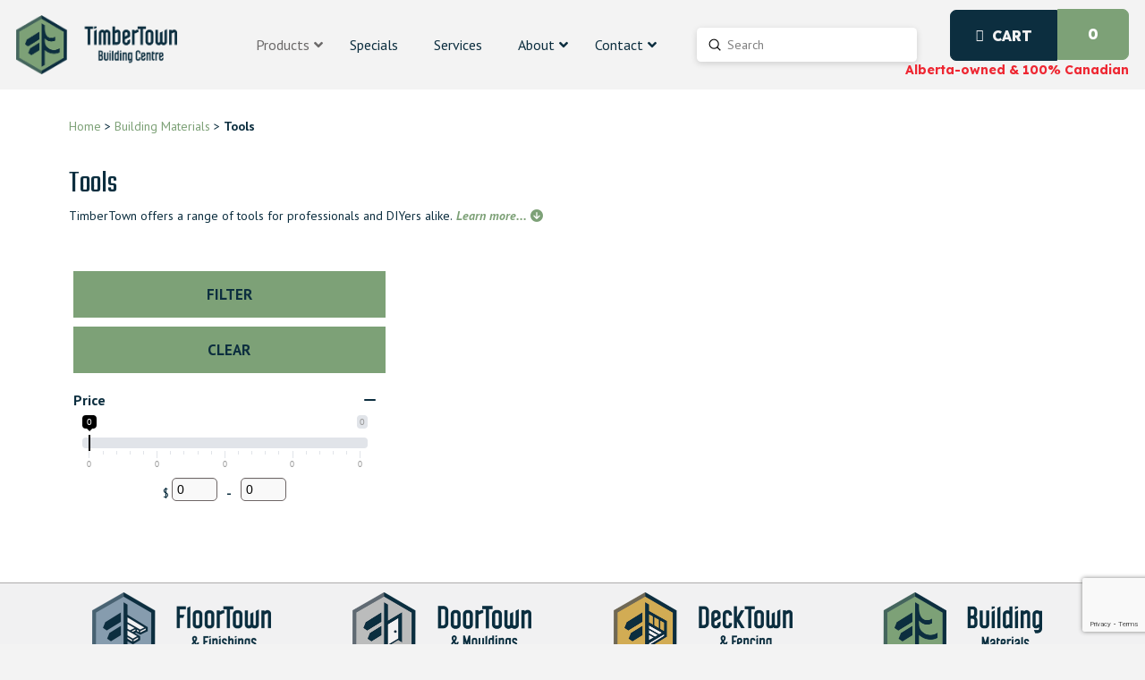

--- FILE ---
content_type: text/html; charset=UTF-8
request_url: https://timbertown.ca/building-materials/tools/
body_size: 52344
content:
<!DOCTYPE html>
<html class="no-js" lang="en">
<head>
<meta charset="UTF-8">
<meta name="viewport" content="width=device-width, initial-scale=1.0">
<link rel="pingback" href="https://timbertown.ca/xmlrpc.php">
<meta name='robots' content='index, follow, max-image-preview:large, max-snippet:-1, max-video-preview:-1' />
	<style>img:is([sizes="auto" i], [sizes^="auto," i]) { contain-intrinsic-size: 3000px 1500px }</style>
	
	<!-- This site is optimized with the Yoast SEO plugin v26.7 - https://yoast.com/wordpress/plugins/seo/ -->
	<title>Tools in Alberta | Tools for Sale | TimberTown</title>
	<meta name="description" content="Order tools in Calgary, Edmonton, and Canmore ➤ Buy tools for sale in the tools supplies store - TimberTown ➤ Tools online at an affordable price" />
	<link rel="canonical" href="https://timbertown.ca/building-materials/tools/" />
	<meta property="og:locale" content="en_US" />
	<meta property="og:type" content="article" />
	<meta property="og:title" content="Tools in Alberta | Tools for Sale | TimberTown" />
	<meta property="og:description" content="Order tools in Calgary, Edmonton, and Canmore ➤ Buy tools for sale in the tools supplies store - TimberTown ➤ Tools online at an affordable price" />
	<meta property="og:url" content="https://timbertown.ca/building-materials/tools/" />
	<meta property="og:site_name" content="TimberTown Building Centre" />
	<meta property="article:publisher" content="https://www.facebook.com/TimbertownBuildingCentre/" />
	<meta property="article:modified_time" content="2024-12-24T10:36:23+00:00" />
	<meta name="twitter:card" content="summary_large_image" />
	<meta name="twitter:label1" content="Est. reading time" />
	<meta name="twitter:data1" content="7 minutes" />
	<script type="application/ld+json" class="yoast-schema-graph">{"@context":"https://schema.org","@graph":[{"@type":"WebPage","@id":"https://timbertown.ca/building-materials/tools/","url":"https://timbertown.ca/building-materials/tools/","name":"Tools in Alberta | Tools for Sale | TimberTown","isPartOf":{"@id":"https://timbertown.ca/#website"},"datePublished":"2024-01-03T12:36:32+00:00","dateModified":"2024-12-24T10:36:23+00:00","description":"Order tools in Calgary, Edmonton, and Canmore ➤ Buy tools for sale in the tools supplies store - TimberTown ➤ Tools online at an affordable price","breadcrumb":{"@id":"https://timbertown.ca/building-materials/tools/#breadcrumb"},"inLanguage":"en","potentialAction":[{"@type":"ReadAction","target":["https://timbertown.ca/building-materials/tools/"]}]},{"@type":"BreadcrumbList","@id":"https://timbertown.ca/building-materials/tools/#breadcrumb","itemListElement":[{"@type":"ListItem","position":1,"name":"Home","item":"https://timbertown.ca/"},{"@type":"ListItem","position":2,"name":"Building Materials","item":"https://timbertown.ca/building-materials/"},{"@type":"ListItem","position":3,"name":"Tools"}]},{"@type":"WebSite","@id":"https://timbertown.ca/#website","url":"https://timbertown.ca/","name":"TimberTown Building Centre","description":"","publisher":{"@id":"https://timbertown.ca/#organization"},"potentialAction":[{"@type":"SearchAction","target":{"@type":"EntryPoint","urlTemplate":"https://timbertown.ca/?s={search_term_string}"},"query-input":{"@type":"PropertyValueSpecification","valueRequired":true,"valueName":"search_term_string"}}],"inLanguage":"en"},{"@type":"Organization","@id":"https://timbertown.ca/#organization","name":"TimberTown Building Centre","url":"https://timbertown.ca/","logo":{"@type":"ImageObject","inLanguage":"en","@id":"https://timbertown.ca/#/schema/logo/image/","url":"https://timbertown.ca/wp-content/uploads/2023/09/TimberTown-Vertical-Logo-RGB-Colour.jpg","contentUrl":"https://timbertown.ca/wp-content/uploads/2023/09/TimberTown-Vertical-Logo-RGB-Colour.jpg","width":1920,"height":2150,"caption":"TimberTown Building Centre"},"image":{"@id":"https://timbertown.ca/#/schema/logo/image/"},"sameAs":["https://www.facebook.com/TimbertownBuildingCentre/","https://www.instagram.com/TimberTownofficial/","https://www.linkedin.com/company/timbertown/"]}]}</script>
	<!-- / Yoast SEO plugin. -->


<link rel='dns-prefetch' href='//www.google.com' />
<link rel='dns-prefetch' href='//cdnjs.cloudflare.com' />
<link rel='dns-prefetch' href='//www.googletagmanager.com' />
<link rel='dns-prefetch' href='//fonts.googleapis.com' />
<link rel='dns-prefetch' href='//use.fontawesome.com' />
<link rel="alternate" type="application/rss+xml" title="TimberTown Building Centre &raquo; Feed" href="https://timbertown.ca/feed/" />
<link rel="alternate" type="application/rss+xml" title="TimberTown Building Centre &raquo; Comments Feed" href="https://timbertown.ca/comments/feed/" />
<link rel='stylesheet' id='wp-block-library-css' href='https://timbertown.ca/wp-includes/css/dist/block-library/style.min.css?ver=6.8.3' type='text/css' media='all' />
<style id='wp-block-library-theme-inline-css' type='text/css'>
.wp-block-audio :where(figcaption){color:#555;font-size:13px;text-align:center}.is-dark-theme .wp-block-audio :where(figcaption){color:#ffffffa6}.wp-block-audio{margin:0 0 1em}.wp-block-code{border:1px solid #ccc;border-radius:4px;font-family:Menlo,Consolas,monaco,monospace;padding:.8em 1em}.wp-block-embed :where(figcaption){color:#555;font-size:13px;text-align:center}.is-dark-theme .wp-block-embed :where(figcaption){color:#ffffffa6}.wp-block-embed{margin:0 0 1em}.blocks-gallery-caption{color:#555;font-size:13px;text-align:center}.is-dark-theme .blocks-gallery-caption{color:#ffffffa6}:root :where(.wp-block-image figcaption){color:#555;font-size:13px;text-align:center}.is-dark-theme :root :where(.wp-block-image figcaption){color:#ffffffa6}.wp-block-image{margin:0 0 1em}.wp-block-pullquote{border-bottom:4px solid;border-top:4px solid;color:currentColor;margin-bottom:1.75em}.wp-block-pullquote cite,.wp-block-pullquote footer,.wp-block-pullquote__citation{color:currentColor;font-size:.8125em;font-style:normal;text-transform:uppercase}.wp-block-quote{border-left:.25em solid;margin:0 0 1.75em;padding-left:1em}.wp-block-quote cite,.wp-block-quote footer{color:currentColor;font-size:.8125em;font-style:normal;position:relative}.wp-block-quote:where(.has-text-align-right){border-left:none;border-right:.25em solid;padding-left:0;padding-right:1em}.wp-block-quote:where(.has-text-align-center){border:none;padding-left:0}.wp-block-quote.is-large,.wp-block-quote.is-style-large,.wp-block-quote:where(.is-style-plain){border:none}.wp-block-search .wp-block-search__label{font-weight:700}.wp-block-search__button{border:1px solid #ccc;padding:.375em .625em}:where(.wp-block-group.has-background){padding:1.25em 2.375em}.wp-block-separator.has-css-opacity{opacity:.4}.wp-block-separator{border:none;border-bottom:2px solid;margin-left:auto;margin-right:auto}.wp-block-separator.has-alpha-channel-opacity{opacity:1}.wp-block-separator:not(.is-style-wide):not(.is-style-dots){width:100px}.wp-block-separator.has-background:not(.is-style-dots){border-bottom:none;height:1px}.wp-block-separator.has-background:not(.is-style-wide):not(.is-style-dots){height:2px}.wp-block-table{margin:0 0 1em}.wp-block-table td,.wp-block-table th{word-break:normal}.wp-block-table :where(figcaption){color:#555;font-size:13px;text-align:center}.is-dark-theme .wp-block-table :where(figcaption){color:#ffffffa6}.wp-block-video :where(figcaption){color:#555;font-size:13px;text-align:center}.is-dark-theme .wp-block-video :where(figcaption){color:#ffffffa6}.wp-block-video{margin:0 0 1em}:root :where(.wp-block-template-part.has-background){margin-bottom:0;margin-top:0;padding:1.25em 2.375em}
</style>
<style id='classic-theme-styles-inline-css' type='text/css'>
/*! This file is auto-generated */
.wp-block-button__link{color:#fff;background-color:#32373c;border-radius:9999px;box-shadow:none;text-decoration:none;padding:calc(.667em + 2px) calc(1.333em + 2px);font-size:1.125em}.wp-block-file__button{background:#32373c;color:#fff;text-decoration:none}
</style>
<style id='font-awesome-svg-styles-default-inline-css' type='text/css'>
.svg-inline--fa {
  display: inline-block;
  height: 1em;
  overflow: visible;
  vertical-align: -.125em;
}
</style>
<link rel='stylesheet' id='font-awesome-svg-styles-css' href='https://timbertown.ca/wp-content/uploads/font-awesome/v6.4.0/css/svg-with-js.css' type='text/css' media='all' />
<style id='font-awesome-svg-styles-inline-css' type='text/css'>
   .wp-block-font-awesome-icon svg::before,
   .wp-rich-text-font-awesome-icon svg::before {content: unset;}
</style>
<style id='global-styles-inline-css' type='text/css'>
:root{--wp--preset--aspect-ratio--square: 1;--wp--preset--aspect-ratio--4-3: 4/3;--wp--preset--aspect-ratio--3-4: 3/4;--wp--preset--aspect-ratio--3-2: 3/2;--wp--preset--aspect-ratio--2-3: 2/3;--wp--preset--aspect-ratio--16-9: 16/9;--wp--preset--aspect-ratio--9-16: 9/16;--wp--preset--color--black: #000000;--wp--preset--color--cyan-bluish-gray: #abb8c3;--wp--preset--color--white: #ffffff;--wp--preset--color--pale-pink: #f78da7;--wp--preset--color--vivid-red: #cf2e2e;--wp--preset--color--luminous-vivid-orange: #ff6900;--wp--preset--color--luminous-vivid-amber: #fcb900;--wp--preset--color--light-green-cyan: #7bdcb5;--wp--preset--color--vivid-green-cyan: #00d084;--wp--preset--color--pale-cyan-blue: #8ed1fc;--wp--preset--color--vivid-cyan-blue: #0693e3;--wp--preset--color--vivid-purple: #9b51e0;--wp--preset--gradient--vivid-cyan-blue-to-vivid-purple: linear-gradient(135deg,rgba(6,147,227,1) 0%,rgb(155,81,224) 100%);--wp--preset--gradient--light-green-cyan-to-vivid-green-cyan: linear-gradient(135deg,rgb(122,220,180) 0%,rgb(0,208,130) 100%);--wp--preset--gradient--luminous-vivid-amber-to-luminous-vivid-orange: linear-gradient(135deg,rgba(252,185,0,1) 0%,rgba(255,105,0,1) 100%);--wp--preset--gradient--luminous-vivid-orange-to-vivid-red: linear-gradient(135deg,rgba(255,105,0,1) 0%,rgb(207,46,46) 100%);--wp--preset--gradient--very-light-gray-to-cyan-bluish-gray: linear-gradient(135deg,rgb(238,238,238) 0%,rgb(169,184,195) 100%);--wp--preset--gradient--cool-to-warm-spectrum: linear-gradient(135deg,rgb(74,234,220) 0%,rgb(151,120,209) 20%,rgb(207,42,186) 40%,rgb(238,44,130) 60%,rgb(251,105,98) 80%,rgb(254,248,76) 100%);--wp--preset--gradient--blush-light-purple: linear-gradient(135deg,rgb(255,206,236) 0%,rgb(152,150,240) 100%);--wp--preset--gradient--blush-bordeaux: linear-gradient(135deg,rgb(254,205,165) 0%,rgb(254,45,45) 50%,rgb(107,0,62) 100%);--wp--preset--gradient--luminous-dusk: linear-gradient(135deg,rgb(255,203,112) 0%,rgb(199,81,192) 50%,rgb(65,88,208) 100%);--wp--preset--gradient--pale-ocean: linear-gradient(135deg,rgb(255,245,203) 0%,rgb(182,227,212) 50%,rgb(51,167,181) 100%);--wp--preset--gradient--electric-grass: linear-gradient(135deg,rgb(202,248,128) 0%,rgb(113,206,126) 100%);--wp--preset--gradient--midnight: linear-gradient(135deg,rgb(2,3,129) 0%,rgb(40,116,252) 100%);--wp--preset--font-size--small: 13px;--wp--preset--font-size--medium: 20px;--wp--preset--font-size--large: 36px;--wp--preset--font-size--x-large: 42px;--wp--preset--font-family--inter: "Inter", sans-serif;--wp--preset--font-family--cardo: Cardo;--wp--preset--spacing--20: 0.44rem;--wp--preset--spacing--30: 0.67rem;--wp--preset--spacing--40: 1rem;--wp--preset--spacing--50: 1.5rem;--wp--preset--spacing--60: 2.25rem;--wp--preset--spacing--70: 3.38rem;--wp--preset--spacing--80: 5.06rem;--wp--preset--shadow--natural: 6px 6px 9px rgba(0, 0, 0, 0.2);--wp--preset--shadow--deep: 12px 12px 50px rgba(0, 0, 0, 0.4);--wp--preset--shadow--sharp: 6px 6px 0px rgba(0, 0, 0, 0.2);--wp--preset--shadow--outlined: 6px 6px 0px -3px rgba(255, 255, 255, 1), 6px 6px rgba(0, 0, 0, 1);--wp--preset--shadow--crisp: 6px 6px 0px rgba(0, 0, 0, 1);}:where(.is-layout-flex){gap: 0.5em;}:where(.is-layout-grid){gap: 0.5em;}body .is-layout-flex{display: flex;}.is-layout-flex{flex-wrap: wrap;align-items: center;}.is-layout-flex > :is(*, div){margin: 0;}body .is-layout-grid{display: grid;}.is-layout-grid > :is(*, div){margin: 0;}:where(.wp-block-columns.is-layout-flex){gap: 2em;}:where(.wp-block-columns.is-layout-grid){gap: 2em;}:where(.wp-block-post-template.is-layout-flex){gap: 1.25em;}:where(.wp-block-post-template.is-layout-grid){gap: 1.25em;}.has-black-color{color: var(--wp--preset--color--black) !important;}.has-cyan-bluish-gray-color{color: var(--wp--preset--color--cyan-bluish-gray) !important;}.has-white-color{color: var(--wp--preset--color--white) !important;}.has-pale-pink-color{color: var(--wp--preset--color--pale-pink) !important;}.has-vivid-red-color{color: var(--wp--preset--color--vivid-red) !important;}.has-luminous-vivid-orange-color{color: var(--wp--preset--color--luminous-vivid-orange) !important;}.has-luminous-vivid-amber-color{color: var(--wp--preset--color--luminous-vivid-amber) !important;}.has-light-green-cyan-color{color: var(--wp--preset--color--light-green-cyan) !important;}.has-vivid-green-cyan-color{color: var(--wp--preset--color--vivid-green-cyan) !important;}.has-pale-cyan-blue-color{color: var(--wp--preset--color--pale-cyan-blue) !important;}.has-vivid-cyan-blue-color{color: var(--wp--preset--color--vivid-cyan-blue) !important;}.has-vivid-purple-color{color: var(--wp--preset--color--vivid-purple) !important;}.has-black-background-color{background-color: var(--wp--preset--color--black) !important;}.has-cyan-bluish-gray-background-color{background-color: var(--wp--preset--color--cyan-bluish-gray) !important;}.has-white-background-color{background-color: var(--wp--preset--color--white) !important;}.has-pale-pink-background-color{background-color: var(--wp--preset--color--pale-pink) !important;}.has-vivid-red-background-color{background-color: var(--wp--preset--color--vivid-red) !important;}.has-luminous-vivid-orange-background-color{background-color: var(--wp--preset--color--luminous-vivid-orange) !important;}.has-luminous-vivid-amber-background-color{background-color: var(--wp--preset--color--luminous-vivid-amber) !important;}.has-light-green-cyan-background-color{background-color: var(--wp--preset--color--light-green-cyan) !important;}.has-vivid-green-cyan-background-color{background-color: var(--wp--preset--color--vivid-green-cyan) !important;}.has-pale-cyan-blue-background-color{background-color: var(--wp--preset--color--pale-cyan-blue) !important;}.has-vivid-cyan-blue-background-color{background-color: var(--wp--preset--color--vivid-cyan-blue) !important;}.has-vivid-purple-background-color{background-color: var(--wp--preset--color--vivid-purple) !important;}.has-black-border-color{border-color: var(--wp--preset--color--black) !important;}.has-cyan-bluish-gray-border-color{border-color: var(--wp--preset--color--cyan-bluish-gray) !important;}.has-white-border-color{border-color: var(--wp--preset--color--white) !important;}.has-pale-pink-border-color{border-color: var(--wp--preset--color--pale-pink) !important;}.has-vivid-red-border-color{border-color: var(--wp--preset--color--vivid-red) !important;}.has-luminous-vivid-orange-border-color{border-color: var(--wp--preset--color--luminous-vivid-orange) !important;}.has-luminous-vivid-amber-border-color{border-color: var(--wp--preset--color--luminous-vivid-amber) !important;}.has-light-green-cyan-border-color{border-color: var(--wp--preset--color--light-green-cyan) !important;}.has-vivid-green-cyan-border-color{border-color: var(--wp--preset--color--vivid-green-cyan) !important;}.has-pale-cyan-blue-border-color{border-color: var(--wp--preset--color--pale-cyan-blue) !important;}.has-vivid-cyan-blue-border-color{border-color: var(--wp--preset--color--vivid-cyan-blue) !important;}.has-vivid-purple-border-color{border-color: var(--wp--preset--color--vivid-purple) !important;}.has-vivid-cyan-blue-to-vivid-purple-gradient-background{background: var(--wp--preset--gradient--vivid-cyan-blue-to-vivid-purple) !important;}.has-light-green-cyan-to-vivid-green-cyan-gradient-background{background: var(--wp--preset--gradient--light-green-cyan-to-vivid-green-cyan) !important;}.has-luminous-vivid-amber-to-luminous-vivid-orange-gradient-background{background: var(--wp--preset--gradient--luminous-vivid-amber-to-luminous-vivid-orange) !important;}.has-luminous-vivid-orange-to-vivid-red-gradient-background{background: var(--wp--preset--gradient--luminous-vivid-orange-to-vivid-red) !important;}.has-very-light-gray-to-cyan-bluish-gray-gradient-background{background: var(--wp--preset--gradient--very-light-gray-to-cyan-bluish-gray) !important;}.has-cool-to-warm-spectrum-gradient-background{background: var(--wp--preset--gradient--cool-to-warm-spectrum) !important;}.has-blush-light-purple-gradient-background{background: var(--wp--preset--gradient--blush-light-purple) !important;}.has-blush-bordeaux-gradient-background{background: var(--wp--preset--gradient--blush-bordeaux) !important;}.has-luminous-dusk-gradient-background{background: var(--wp--preset--gradient--luminous-dusk) !important;}.has-pale-ocean-gradient-background{background: var(--wp--preset--gradient--pale-ocean) !important;}.has-electric-grass-gradient-background{background: var(--wp--preset--gradient--electric-grass) !important;}.has-midnight-gradient-background{background: var(--wp--preset--gradient--midnight) !important;}.has-small-font-size{font-size: var(--wp--preset--font-size--small) !important;}.has-medium-font-size{font-size: var(--wp--preset--font-size--medium) !important;}.has-large-font-size{font-size: var(--wp--preset--font-size--large) !important;}.has-x-large-font-size{font-size: var(--wp--preset--font-size--x-large) !important;}
:where(.wp-block-post-template.is-layout-flex){gap: 1.25em;}:where(.wp-block-post-template.is-layout-grid){gap: 1.25em;}
:where(.wp-block-columns.is-layout-flex){gap: 2em;}:where(.wp-block-columns.is-layout-grid){gap: 2em;}
:root :where(.wp-block-pullquote){font-size: 1.5em;line-height: 1.6;}
</style>
<style id='dominant-color-styles-inline-css' type='text/css'>
img[data-dominant-color]:not(.has-transparency) { background-color: var(--dominant-color); }
</style>
<link rel='stylesheet' id='sbttb-fonts-css' href='https://timbertown.ca/wp-content/plugins/smooth-back-to-top-button/assets/css/sbttb-fonts.css?ver=1.2' type='text/css' media='all' />
<link rel='stylesheet' id='sbttb-style-css' href='https://timbertown.ca/wp-content/plugins/smooth-back-to-top-button/assets/css/smooth-back-to-top-button.css?ver=1.2' type='text/css' media='all' />
<link rel='stylesheet' id='ubermenu-pt-sans-css' href='//fonts.googleapis.com/css?family=PT+Sans%3A%2C300%2C400%2C700&#038;ver=6.8.3' type='text/css' media='all' />
<link rel='stylesheet' id='woocommerce-smallscreen-css' href='https://timbertown.ca/wp-content/plugins/woocommerce/assets/css/woocommerce-smallscreen.css?ver=9.3.3' type='text/css' media='only screen and (max-width: 768px)' />
<style id='woocommerce-inline-inline-css' type='text/css'>
.woocommerce form .form-row .required { visibility: visible; }
</style>
<link rel='stylesheet' id='wp-components-css' href='https://timbertown.ca/wp-includes/css/dist/components/style.min.css?ver=6.8.3' type='text/css' media='all' />
<link rel='stylesheet' id='godaddy-styles-css' href='https://timbertown.ca/wp-content/plugins/coblocks/includes/Dependencies/GoDaddy/Styles/build/latest.css?ver=2.0.2' type='text/css' media='all' />
<link rel='stylesheet' id='owl-carousel-style-css' href='https://cdnjs.cloudflare.com/ajax/libs/OwlCarousel2/2.3.4/assets/owl.carousel.min.css?ver=6.8.3' type='text/css' media='all' />
<link rel='stylesheet' id='owl-carousel-theme-style-css' href='https://cdnjs.cloudflare.com/ajax/libs/OwlCarousel2/2.3.4/assets/owl.theme.default.min.css?ver=6.8.3' type='text/css' media='all' />
<link rel='stylesheet' id='x-stack-css' href='https://timbertown.ca/wp-content/themes/pro/framework/dist/css/site/stacks/integrity-light.css?ver=6.5.0' type='text/css' media='all' />
<link rel='stylesheet' id='x-woocommerce-css' href='https://timbertown.ca/wp-content/themes/pro/framework/dist/css/site/woocommerce/integrity-light.css?ver=6.5.0' type='text/css' media='all' />
<link rel='stylesheet' id='x-child-css' href='https://timbertown.ca/wp-content/themes/pro-child/style.css?ver=6.5.0' type='text/css' media='all' />
<link rel='stylesheet' id='font-awesome-official-css' href='https://use.fontawesome.com/releases/v6.4.0/css/all.css' type='text/css' media='all' integrity="sha384-iw3OoTErCYJJB9mCa8LNS2hbsQ7M3C0EpIsO/H5+EGAkPGc6rk+V8i04oW/K5xq0" crossorigin="anonymous" />
<link rel='stylesheet' id='ubermenu-css' href='https://timbertown.ca/wp-content/plugins/ubermenu/pro/assets/css/ubermenu.min.css?ver=3.8.5' type='text/css' media='all' />
<link rel='stylesheet' id='ubermenu-vanilla-css' href='https://timbertown.ca/wp-content/plugins/ubermenu/assets/css/skins/vanilla.css?ver=6.8.3' type='text/css' media='all' />
<link rel='stylesheet' id='ubermenu-font-awesome-all-css' href='https://timbertown.ca/wp-content/plugins/ubermenu/assets/fontawesome/css/all.min.css?ver=6.8.3' type='text/css' media='all' />
<style id='cs-inline-css' type='text/css'>
@media (min-width:1200px){.x-hide-xl{display:none !important;}}@media (min-width:979px) and (max-width:1199px){.x-hide-lg{display:none !important;}}@media (min-width:767px) and (max-width:978px){.x-hide-md{display:none !important;}}@media (min-width:480px) and (max-width:766px){.x-hide-sm{display:none !important;}}@media (max-width:479px){.x-hide-xs{display:none !important;}} a,h1 a:hover,h2 a:hover,h3 a:hover,h4 a:hover,h5 a:hover,h6 a:hover,.x-breadcrumb-wrap a:hover,.widget ul li a:hover,.widget ol li a:hover,.widget.widget_text ul li a,.widget.widget_text ol li a,.widget_nav_menu .current-menu-item > a,.x-accordion-heading .x-accordion-toggle:hover,.x-comment-author a:hover,.x-comment-time:hover,.x-recent-posts a:hover .h-recent-posts{color:#7DA177;}a:hover,.widget.widget_text ul li a:hover,.widget.widget_text ol li a:hover,.x-twitter-widget ul li a:hover{color:#6B6969;}.woocommerce .price > .amount,.woocommerce .price > ins > .amount,.woocommerce .star-rating:before,.woocommerce .star-rating span:before,.woocommerce li.product .entry-header h3 a:hover{color:#7DA177;}.rev_slider_wrapper,a.x-img-thumbnail:hover,.x-slider-container.below,.page-template-template-blank-3-php .x-slider-container.above,.page-template-template-blank-6-php .x-slider-container.above{border-color:#7DA177;}.entry-thumb:before,.x-pagination span.current,.woocommerce-pagination span[aria-current],.flex-direction-nav a,.flex-control-nav a:hover,.flex-control-nav a.flex-active,.mejs-time-current,.x-dropcap,.x-skill-bar .bar,.x-pricing-column.featured h2,.h-comments-title small,.x-entry-share .x-share:hover,.x-highlight,.x-recent-posts .x-recent-posts-img:after{background-color:#7DA177;}.woocommerce .onsale,.widget_price_filter .ui-slider .ui-slider-range{background-color:#7DA177;}.x-nav-tabs > .active > a,.x-nav-tabs > .active > a:hover{box-shadow:inset 0 3px 0 0 #7DA177;}.x-main{width:calc(72% - 2.463055%);}.x-sidebar{width:calc(100% - 2.463055% - 72%);}.x-comment-author,.x-comment-time,.comment-form-author label,.comment-form-email label,.comment-form-url label,.comment-form-rating label,.comment-form-comment label,.widget_calendar #wp-calendar caption,.widget.widget_rss li .rsswidget{font-family:"Teko",sans-serif;font-weight:400;}.p-landmark-sub,.p-meta,input,button,select,textarea{font-family:"PT Sans",sans-serif;}.widget ul li a,.widget ol li a,.x-comment-time{color:#0C2E3F;}.woocommerce .price > .from,.woocommerce .price > del,.woocommerce p.stars span a:after{color:#0C2E3F;}.widget_text ol li a,.widget_text ul li a{color:#7DA177;}.widget_text ol li a:hover,.widget_text ul li a:hover{color:#6B6969;}.comment-form-author label,.comment-form-email label,.comment-form-url label,.comment-form-rating label,.comment-form-comment label,.widget_calendar #wp-calendar th,.p-landmark-sub strong,.widget_tag_cloud .tagcloud a:hover,.widget_tag_cloud .tagcloud a:active,.entry-footer a:hover,.entry-footer a:active,.x-breadcrumbs .current,.x-comment-author,.x-comment-author a{color:#0c2e3f;}.widget_calendar #wp-calendar th{border-color:#0c2e3f;}.h-feature-headline span i{background-color:#0c2e3f;}@media (max-width:978.98px){}html{font-size:14px;}@media (min-width:479px){html{font-size:14px;}}@media (min-width:766px){html{font-size:14px;}}@media (min-width:978px){html{font-size:14px;}}@media (min-width:1199px){html{font-size:14px;}}body{font-style:normal;font-weight:400;color:#0C2E3F;background-color:#f3f3f3;}.w-b{font-weight:400 !important;}h1,h2,h3,h4,h5,h6,.h1,.h2,.h3,.h4,.h5,.h6{font-family:"Teko",sans-serif;font-style:normal;font-weight:400;}h1,.h1{letter-spacing:0em;}h2,.h2{letter-spacing:0em;}h3,.h3{letter-spacing:0em;}h4,.h4{letter-spacing:0em;}h5,.h5{letter-spacing:0em;}h6,.h6{letter-spacing:0em;}.w-h{font-weight:400 !important;}.x-container.width{width:88%;}.x-container.max{max-width:1200px;}.x-bar-content.x-container.width{flex-basis:88%;}.x-main.full{float:none;clear:both;display:block;width:auto;}@media (max-width:978.98px){.x-main.full,.x-main.left,.x-main.right,.x-sidebar.left,.x-sidebar.right{float:none;display:block;width:auto !important;}}.entry-header,.entry-content{font-size:1rem;}body,input,button,select,textarea{font-family:"PT Sans",sans-serif;}h1,h2,h3,h4,h5,h6,.h1,.h2,.h3,.h4,.h5,.h6,h1 a,h2 a,h3 a,h4 a,h5 a,h6 a,.h1 a,.h2 a,.h3 a,.h4 a,.h5 a,.h6 a,blockquote{color:#0c2e3f;}.cfc-h-tx{color:#0c2e3f !important;}.cfc-h-bd{border-color:#0c2e3f !important;}.cfc-h-bg{background-color:#0c2e3f !important;}.cfc-b-tx{color:#0C2E3F !important;}.cfc-b-bd{border-color:#0C2E3F !important;}.cfc-b-bg{background-color:#0C2E3F !important;}.x-btn,.button,[type="submit"]{color:#ffffff;border-color:#0C2E3F;background-color:rgb(255,255,255);margin-bottom:0.25em;text-shadow:0 0.075em 0.075em rgba(0,0,0,0.5);box-shadow:0 0.25em 0 0 transparent,0 4px 9px rgba(0,0,0,0.75);border-radius:0.25em;}.x-btn:hover,.button:hover,[type="submit"]:hover{color:#ffffff;border-color:#0C2E3F;background-color:#0C2E3F;margin-bottom:0.25em;text-shadow:0 0.075em 0.075em rgba(0,0,0,0.5);box-shadow:0 0.25em 0 0 transparent,0 4px 9px rgba(0,0,0,0.75);}.x-btn.x-btn-real,.x-btn.x-btn-real:hover{margin-bottom:0.25em;text-shadow:0 0.075em 0.075em rgba(0,0,0,0.65);}.x-btn.x-btn-real{box-shadow:0 0.25em 0 0 transparent,0 4px 9px rgba(0,0,0,0.75);}.x-btn.x-btn-real:hover{box-shadow:0 0.25em 0 0 transparent,0 4px 9px rgba(0,0,0,0.75);}.x-btn.x-btn-flat,.x-btn.x-btn-flat:hover{margin-bottom:0;text-shadow:0 0.075em 0.075em rgba(0,0,0,0.65);box-shadow:none;}.x-btn.x-btn-transparent,.x-btn.x-btn-transparent:hover{margin-bottom:0;border-width:3px;text-shadow:none;text-transform:uppercase;background-color:transparent;box-shadow:none;}.x-cart-notification-icon.loading{color:#545454;}.x-cart-notification:before{background-color:#000000;}.x-cart-notification-icon.added{color:#ffffff;}.x-cart-notification.added:before{background-color:#46a546;}.woocommerce-MyAccount-navigation-link a{color:#0C2E3F;}.woocommerce-MyAccount-navigation-link a:hover,.woocommerce-MyAccount-navigation-link.is-active a{color:#0c2e3f;}.cart_item .product-remove a{color:#0C2E3F;}.cart_item .product-remove a:hover{color:#0c2e3f;}.cart_item .product-name a{color:#0c2e3f;}.cart_item .product-name a:hover{color:#7DA177;}.woocommerce p.stars span a{background-color:#7DA177;}.bg .mejs-container,.x-video .mejs-container{position:unset !important;} @font-face{font-family:'FontAwesomePro';font-style:normal;font-weight:900;font-display:block;src:url('https://timbertown.ca/wp-content/themes/pro/cornerstone/assets/fonts/fa-solid-900.woff2?ver=6.5.2') format('woff2'),url('https://timbertown.ca/wp-content/themes/pro/cornerstone/assets/fonts/fa-solid-900.ttf?ver=6.5.2') format('truetype');}[data-x-fa-pro-icon]{font-family:"FontAwesomePro" !important;}[data-x-fa-pro-icon]:before{content:attr(data-x-fa-pro-icon);}[data-x-icon],[data-x-icon-o],[data-x-icon-l],[data-x-icon-s],[data-x-icon-b],[data-x-icon-sr],[data-x-icon-ss],[data-x-icon-sl],[data-x-fa-pro-icon],[class*="cs-fa-"]{display:inline-flex;font-style:normal;font-weight:400;text-decoration:inherit;text-rendering:auto;-webkit-font-smoothing:antialiased;-moz-osx-font-smoothing:grayscale;}[data-x-icon].left,[data-x-icon-o].left,[data-x-icon-l].left,[data-x-icon-s].left,[data-x-icon-b].left,[data-x-icon-sr].left,[data-x-icon-ss].left,[data-x-icon-sl].left,[data-x-fa-pro-icon].left,[class*="cs-fa-"].left{margin-right:0.5em;}[data-x-icon].right,[data-x-icon-o].right,[data-x-icon-l].right,[data-x-icon-s].right,[data-x-icon-b].right,[data-x-icon-sr].right,[data-x-icon-ss].right,[data-x-icon-sl].right,[data-x-fa-pro-icon].right,[class*="cs-fa-"].right{margin-left:0.5em;}[data-x-icon]:before,[data-x-icon-o]:before,[data-x-icon-l]:before,[data-x-icon-s]:before,[data-x-icon-b]:before,[data-x-icon-sr]:before,[data-x-icon-ss]:before,[data-x-icon-sl]:before,[data-x-fa-pro-icon]:before,[class*="cs-fa-"]:before{line-height:1;}@font-face{font-family:'FontAwesome';font-style:normal;font-weight:900;font-display:block;src:url('https://timbertown.ca/wp-content/themes/pro/cornerstone/assets/fonts/fa-solid-900.woff2?ver=6.5.2') format('woff2'),url('https://timbertown.ca/wp-content/themes/pro/cornerstone/assets/fonts/fa-solid-900.ttf?ver=6.5.2') format('truetype');}[data-x-icon],[data-x-icon-s],[data-x-icon][class*="cs-fa-"]{font-family:"FontAwesome" !important;font-weight:900;}[data-x-icon]:before,[data-x-icon][class*="cs-fa-"]:before{content:attr(data-x-icon);}[data-x-icon-s]:before{content:attr(data-x-icon-s);}@font-face{font-family:'FontAwesomeRegular';font-style:normal;font-weight:400;font-display:block;src:url('https://timbertown.ca/wp-content/themes/pro/cornerstone/assets/fonts/fa-regular-400.woff2?ver=6.5.2') format('woff2'),url('https://timbertown.ca/wp-content/themes/pro/cornerstone/assets/fonts/fa-regular-400.ttf?ver=6.5.2') format('truetype');}@font-face{font-family:'FontAwesomePro';font-style:normal;font-weight:400;font-display:block;src:url('https://timbertown.ca/wp-content/themes/pro/cornerstone/assets/fonts/fa-regular-400.woff2?ver=6.5.2') format('woff2'),url('https://timbertown.ca/wp-content/themes/pro/cornerstone/assets/fonts/fa-regular-400.ttf?ver=6.5.2') format('truetype');}[data-x-icon-o]{font-family:"FontAwesomeRegular" !important;}[data-x-icon-o]:before{content:attr(data-x-icon-o);}@font-face{font-family:'FontAwesomeLight';font-style:normal;font-weight:300;font-display:block;src:url('https://timbertown.ca/wp-content/themes/pro/cornerstone/assets/fonts/fa-light-300.woff2?ver=6.5.2') format('woff2'),url('https://timbertown.ca/wp-content/themes/pro/cornerstone/assets/fonts/fa-light-300.ttf?ver=6.5.2') format('truetype');}@font-face{font-family:'FontAwesomePro';font-style:normal;font-weight:300;font-display:block;src:url('https://timbertown.ca/wp-content/themes/pro/cornerstone/assets/fonts/fa-light-300.woff2?ver=6.5.2') format('woff2'),url('https://timbertown.ca/wp-content/themes/pro/cornerstone/assets/fonts/fa-light-300.ttf?ver=6.5.2') format('truetype');}[data-x-icon-l]{font-family:"FontAwesomeLight" !important;font-weight:300;}[data-x-icon-l]:before{content:attr(data-x-icon-l);}@font-face{font-family:'FontAwesomeBrands';font-style:normal;font-weight:normal;font-display:block;src:url('https://timbertown.ca/wp-content/themes/pro/cornerstone/assets/fonts/fa-brands-400.woff2?ver=6.5.2') format('woff2'),url('https://timbertown.ca/wp-content/themes/pro/cornerstone/assets/fonts/fa-brands-400.ttf?ver=6.5.2') format('truetype');}[data-x-icon-b]{font-family:"FontAwesomeBrands" !important;}[data-x-icon-b]:before{content:attr(data-x-icon-b);}.woocommerce .button.product_type_simple:before,.woocommerce .button.product_type_variable:before,.woocommerce .button.single_add_to_cart_button:before{font-family:"FontAwesome" !important;font-weight:900;}.widget.widget_rss li .rsswidget:before{content:"\f35d";padding-right:0.4em;font-family:"FontAwesome";} .mfk6-0.x-bar{height:100px;border-top-width:0;border-right-width:0;border-bottom-width:0;border-left-width:0;font-size:1em;z-index:9999;}.mfk6-0 .x-bar-content{display:flex;flex-direction:row;justify-content:flex-start;align-items:center;flex-grow:0;flex-shrink:1;flex-basis:1280px;height:100px;}.mfk6-0.x-bar-outer-spacers:after,.mfk6-0.x-bar-outer-spacers:before{flex-basis:18px;width:18px!important;height:18px;}.mfk6-0.x-bar-space{font-size:1em;height:100px;}.mfk6-1.x-bar-container{display:flex;flex-direction:row;align-items:center;flex-grow:0;flex-basis:auto;border-top-width:0;border-right-width:0;border-bottom-width:0;border-left-width:0;font-size:1em;z-index:auto;}.mfk6-2.x-bar-container{justify-content:space-between;flex-shrink:0;margin-right:68px;margin-left:0px;}.mfk6-3.x-bar-container{margin-top:0px;margin-bottom:0px;}.mfk6-4.x-bar-container{justify-content:flex-end;flex-shrink:1;text-align:right;}.mfk6-5.x-bar-container{width:100%;}.mfk6-6.x-bar-container{margin-right:0px;margin-left:18px;}.mfk6-7.x-image{display:block;font-size:1em;max-width:180px;border-top-width:0;border-right-width:0;border-bottom-width:0;border-left-width:0;}.mfk6-8{width:80%;max-width:none;margin-top:2.5em;margin-right:-2.5em;margin-bottom:2.5em;margin-left:2.5em;border-top-left-radius:0.333em;border-top-right-radius:0.333em;border-bottom-right-radius:0.333em;border-bottom-left-radius:0.333em;font-size:1em;background-color:rgba(255,255,255,1);}.mfk6-8.x-search-focused{border-top-left-radius:0.333em;border-top-right-radius:0.333em;border-bottom-right-radius:0.333em;border-bottom-left-radius:0.333em;}.mfk6-8 .x-search-btn-submit{margin-top:0.5em;margin-right:0.5em;margin-bottom:0.5em;margin-left:0.9em;}.mfk6-8 .x-search-btn-clear{width:2em;height:2em;margin-top:0.5em;margin-right:0.5em;margin-bottom:0.5em;margin-left:0.5em;border-top-left-radius:100em;border-top-right-radius:100em;border-bottom-right-radius:100em;border-bottom-left-radius:100em;color:rgba(255,255,255,1);font-size:0.9em;background-color:rgba(0,0,0,0.25);}.mfk6-8 .x-search-btn-clear:focus,.mfk6-8 .x-search-btn-clear:hover{border-top-left-radius:100em;border-top-right-radius:100em;border-bottom-right-radius:100em;border-bottom-left-radius:100em;background-color:rgba(0,0,0,0.3);}.mfk6-9{height:auto;border-top-width:0;border-right-width:0;border-bottom-width:0;border-left-width:0;box-shadow:0em 0.15em 0.5em 0em rgba(0,0,0,0.15);}.mfk6-9 .x-search-input{order:2;margin-top:0px;margin-right:0px;margin-bottom:0px;margin-left:0px;font-family:inherit;font-size:1em;font-style:normal;font-weight:inherit;line-height:1.3;color:rgba(0,0,0,0.5);}.mfk6-9.x-search-has-content .x-search-input{color:rgba(0,0,0,1);}.mfk6-9 .x-search-btn-submit{order:1;width:1em;height:1em;border-top-width:0;border-right-width:0;border-bottom-width:0;border-left-width:0;font-size:1em;color:rgba(0,0,0,1);}.mfk6-9 .x-search-btn-clear{order:3;border-top-width:0;border-right-width:0;border-bottom-width:0;border-left-width:0;}.mfk6-a{width:100%;max-width:21em;margin-top:0em;margin-right:auto;margin-bottom:0em;margin-left:auto;border-top-left-radius:100em;border-top-right-radius:100em;border-bottom-right-radius:100em;border-bottom-left-radius:100em;font-size:calc(10px + 4vmin);background-color:rgb(255,255,255);}.mfk6-a.x-search-focused{border-top-left-radius:100em;border-top-right-radius:100em;border-bottom-right-radius:100em;border-bottom-left-radius:100em;}.mfk6-a .x-search-btn-submit{margin-top:1em;margin-right:0.64em;margin-bottom:1em;margin-left:1em;}.mfk6-a .x-search-btn-clear{width:1em;height:1em;margin-top:1em;margin-right:1em;margin-bottom:1em;margin-left:0.64em;color:rgba(0,0,0,0.5);font-size:1em;}.mfk6-a .x-search-btn-clear:focus,.mfk6-a .x-search-btn-clear:hover{color:rgb(0,0,0);}.mfk6-b{display:flex;flex-direction:row;justify-content:flex-end;align-items:flex-start;flex-wrap:wrap;align-content:flex-start;flex-grow:0;flex-shrink:1;flex-basis:auto;width:100%;border-top-width:0;border-right-width:0;border-bottom-width:0;border-left-width:0;font-size:1em;text-align:right;}.mfk6-c.x-anchor {min-width:3.25em;min-height:3.25em;}.mfk6-c.x-anchor .x-anchor-text-primary {color:#7DA177;}.mfk6-c.x-anchor .x-graphic-icon {font-size:2em;}.mfk6-d.x-anchor {margin-top:0em;margin-bottom:0em;margin-left:0em;}.mfk6-e.x-anchor {margin-right:1em;border-top-left-radius:5em;border-top-right-radius:5em;border-bottom-right-radius:5em;border-bottom-left-radius:5em;}.mfk6-e.x-anchor .x-graphic {margin-right:0px;}.mfk6-f.x-anchor {border-top-width:0;border-right-width:0;border-bottom-width:0;border-left-width:0;}.mfk6-g.x-anchor {font-size:1em;}.mfk6-g.x-anchor .x-anchor-content {display:flex;flex-direction:row;justify-content:center;align-items:center;}.mfk6-h.x-anchor {background-color:#0C2E3F;}.mfk6-j.x-anchor:hover,.mfk6-j.x-anchor[class*="active"],[data-x-effect-provider*="colors"]:hover .mfk6-j.x-anchor {background-color:#7DA177;}.mfk6-k.x-anchor .x-anchor-text {margin-top:5px;}.mfk6-l.x-anchor .x-anchor-text {margin-right:5px;}.mfk6-m.x-anchor .x-anchor-text {margin-bottom:5px;}.mfk6-m.x-anchor .x-anchor-text-primary {font-family:"PT Sans",sans-serif;font-size:1em;}.mfk6-n.x-anchor .x-anchor-text {margin-left:5px;}.mfk6-n.x-anchor .x-anchor-text-primary {font-style:normal;line-height:1;}.mfk6-o.x-anchor .x-anchor-text-primary {font-weight:700;}.mfk6-p.x-anchor:hover .x-anchor-text-primary,.mfk6-p.x-anchor[class*="active"] .x-anchor-text-primary,[data-x-effect-provider*="colors"]:hover .mfk6-p.x-anchor .x-anchor-text-primary {color:#F1F1F2;}.mfk6-q.x-anchor .x-graphic {margin-top:5px;margin-bottom:5px;margin-left:5px;}.mfk6-q.x-anchor .x-graphic-icon {width:auto;border-top-width:0;border-right-width:0;border-bottom-width:0;border-left-width:0;}.mfk6-r.x-anchor .x-graphic-icon {color:#F1F1F2;}.mfk6-s.x-anchor {width:60%;max-width:120px;border-top-color:#0C2E3F;border-right-color:#0C2E3F;border-bottom-color:#0C2E3F;border-left-color:#0C2E3F;border-top-left-radius:7px;border-top-right-radius:0em;border-bottom-right-radius:0em;border-bottom-left-radius:7px;}.mfk6-s.x-anchor .x-anchor-content {padding-top:10px;padding-bottom:9.5px;}.mfk6-s.x-anchor:hover,.mfk6-s.x-anchor[class*="active"],[data-x-effect-provider*="colors"]:hover .mfk6-s.x-anchor {background-color:#F1F1F2;}.mfk6-s.x-anchor .x-anchor-text {margin-bottom:6px;}.mfk6-s.x-anchor .x-anchor-text-primary {color:#F1F1F2;}.mfk6-s.x-anchor:hover .x-anchor-text-primary,.mfk6-s.x-anchor[class*="active"] .x-anchor-text-primary,[data-x-effect-provider*="colors"]:hover .mfk6-s.x-anchor .x-anchor-text-primary {color:#0C2E3F;}.mfk6-s.x-anchor:hover .x-graphic-icon,.mfk6-s.x-anchor[class*="active"] .x-graphic-icon,[data-x-effect-provider*="colors"]:hover .mfk6-s.x-anchor .x-graphic-icon {color:#0C2E3F;}.mfk6-t.x-anchor {height:100%;border-top-width:1px;border-right-width:1px;border-bottom-width:1px;border-left-width:1px;border-top-style:solid;border-right-style:solid;border-bottom-style:solid;border-left-style:solid;}.mfk6-t.x-anchor .x-anchor-content {padding-right:20px;padding-left:20px;}.mfk6-t.x-anchor .x-anchor-text-primary {font-family:"Lexend Deca",sans-serif;font-size:16px;font-weight:800;}.mfk6-v.x-anchor .x-graphic {margin-right:5px;}.mfk6-w.x-anchor .x-graphic-icon {font-size:1em;}.mfk6-x.x-anchor {width:40%;max-width:80px;border-top-color:#7da177;border-right-color:#7da177;border-bottom-color:#7da177;border-left-color:#7da177;border-top-left-radius:0em;border-top-right-radius:7px;border-bottom-right-radius:7px;border-bottom-left-radius:0em;background-color:#7DA177;}.mfk6-x.x-anchor .x-anchor-content {padding-top:9px;padding-bottom:10px;}.mfk6-x.x-anchor .x-anchor-text {margin-top:10px;margin-bottom:10px;}.mfk6-x.x-anchor .x-anchor-text-primary {color:rgb(255,255,255);}.mfk6-z.x-anchor {width:3em;height:3em;margin-right:0.95em;background-color:rgba(255,255,255,1);box-shadow:0em 0.15em 0.65em 0em rgba(0,0,0,0.25);}.mfk6-z.x-anchor .x-toggle {color:rgba(0,0,0,1);}.mfk6-z.x-anchor:hover .x-toggle,.mfk6-z.x-anchor[class*="active"] .x-toggle,[data-x-effect-provider*="colors"]:hover .mfk6-z.x-anchor .x-toggle {color:rgba(0,0,0,0.5);}.mfk6-10.x-anchor {border-top-left-radius:100em;border-top-right-radius:100em;border-bottom-right-radius:100em;border-bottom-left-radius:100em;}.mfk6-10.x-anchor .x-graphic-icon {color:rgba(0,0,0,1);}.mfk6-10.x-anchor:hover .x-graphic-icon,.mfk6-10.x-anchor[class*="active"] .x-graphic-icon,[data-x-effect-provider*="colors"]:hover .mfk6-10.x-anchor .x-graphic-icon {color:rgba(0,0,0,0.5);}.mfk6-10.x-anchor .x-toggle-burger {width:10em;margin-top:3em;margin-right:0;margin-bottom:3em;margin-left:0;font-size:2px;}.mfk6-10.x-anchor .x-toggle-burger-bun-t {transform:translate3d(0,calc(3em * -1),0);}.mfk6-10.x-anchor .x-toggle-burger-bun-b {transform:translate3d(0,3em,0);}.mfk6-11.x-anchor {border-top-left-radius:20em;border-top-right-radius:20em;border-bottom-right-radius:20em;border-bottom-left-radius:20em;}.mfk6-11.x-anchor .x-anchor-content {row-gap:0px;column-gap:0px;}.mfk6-12.x-anchor {width:3.25em;height:3.25em;}.mfk6-12.x-anchor .x-graphic-icon {font-size:1.25em;}.mfk6-12.x-anchor .x-toggle {color:#F1F1F2;}.mfk6-13.x-anchor {margin-top:2px;margin-right:0px;margin-bottom:2px;margin-left:0px;background-color:rgba(107,105,105,0.1);}.mfk6-13.x-anchor .x-anchor-content {padding-top:1em;padding-bottom:1em;}.mfk6-13.x-anchor:hover,.mfk6-13.x-anchor[class*="active"],[data-x-effect-provider*="colors"]:hover .mfk6-13.x-anchor {background-color:#0C2E3F1a;}.mfk6-14.x-anchor .x-anchor-content {padding-right:1.25em;padding-left:1.25em;}.mfk6-14.x-anchor .x-anchor-text {margin-right:auto;}.mfk6-14.x-anchor .x-anchor-text-primary {color:#0C2E3F;}.mfk6-14.x-anchor .x-anchor-sub-indicator {margin-top:5px;margin-right:5px;margin-bottom:5px;margin-left:5px;font-size:1em;color:#0C2E3F;}.mfk6-15.x-anchor .x-anchor-content {padding-top:0.75em;padding-bottom:0.75em;}.mfk6-15.x-anchor .x-anchor-text-primary {font-weight:400;}.mfk6-15.x-anchor:hover .x-anchor-sub-indicator,.mfk6-15.x-anchor[class*="active"] .x-anchor-sub-indicator,[data-x-effect-provider*="colors"]:hover .mfk6-15.x-anchor .x-anchor-sub-indicator {color:#6B6969;}.mfk6-16.x-row{z-index:auto;margin-right:auto;margin-left:auto;border-top-width:0;border-right-width:0;border-bottom-width:0;border-left-width:0;padding-top:1px;padding-right:1px;padding-bottom:1px;padding-left:1px;font-size:1em;}.mfk6-16 > .x-row-inner{flex-direction:row;align-items:stretch;align-content:stretch;margin-top:calc(((20px / 2) + 1px) * -1);margin-right:calc(((20px / 2) + 1px) * -1);margin-bottom:calc(((20px / 2) + 1px) * -1);margin-left:calc(((20px / 2) + 1px) * -1);}.mfk6-16 > .x-row-inner > *{margin-top:calc(20px / 2);margin-bottom:calc(20px / 2);margin-right:calc(20px / 2);margin-left:calc(20px / 2);}.mfk6-17 > .x-row-inner{justify-content:flex-start;}.mfk6-18.x-row{text-align:right;}.mfk6-18 > .x-row-inner{justify-content:flex-end;}.mfk6-19.x-row{width:70%;}.mfk6-1a{--gap:20px;}.mfk6-1b > .x-row-inner > *:nth-child(1n - 0) {flex-basis:calc(100% - clamp(0px,var(--gap),9999px));}.mfk6-1c > .x-row-inner > *:nth-child(1n - 0) {flex-basis:calc(70.48,29.52 - clamp(0px,var(--gap),9999px));}.mfk6-1d > .x-row-inner > *:nth-child(1n - 0) {flex-basis:calc(100% - clamp(0px,var(--gap),9999px));}.mfk6-1e > .x-row-inner > *:nth-child(2n - 0) {flex-basis:calc(50% - clamp(0px,var(--gap),9999px));}.mfk6-1e > .x-row-inner > *:nth-child(2n - 1) {flex-basis:calc(50% - clamp(0px,var(--gap),9999px));}.mfk6-1f.x-col{z-index:1;border-top-width:0;border-right-width:0;border-bottom-width:0;border-left-width:0;font-size:1em;}.mfk6-1g.x-col{width:100%;}.mfk6-1h.x-col{text-align:right;}.mfk6-1i.x-text{width:100%;border-top-width:0;border-right-width:0;border-bottom-width:0;border-left-width:0;font-family:"Lexend Deca",sans-serif;font-size:14px;font-style:normal;font-weight:700;line-height:inherit;letter-spacing:0em;text-transform:none;color:#ee2732;}.mfk6-1i.x-text > :first-child{margin-top:0;}.mfk6-1i.x-text > :last-child{margin-bottom:0;}.mfk6-1j{transition-duration:500ms,0s;transition-timing-function:cubic-bezier(0.400,0.000,0.200,1.000);}.mfk6-1j .x-modal-content-scroll-area{font-size:16px;padding-top:0;padding-right:calc(1em * 2);padding-bottom:0;padding-left:calc(1em * 2);}.mfk6-1j:not(.x-active){transition-delay:0s,500ms;}.mfk6-1j .x-modal-bg{background-color:rgba(0,0,0,0.88);}.mfk6-1j .x-modal-close{width:calc(1em * 2);height:calc(1em * 2);font-size:1em;color:rgba(255,255,255,0.5);}.mfk6-1j .x-modal-close:focus,.mfk6-1j .x-modal-close:hover{color:rgba(255,255,255,1);}.mfk6-1j .x-modal-content{border-top-width:0;border-right-width:0;border-bottom-width:0;border-left-width:0;transition-duration:500ms;transition-timing-function:cubic-bezier(0.400,0.000,0.200,1.000);}.mfk6-1k{font-size:16px;transition-duration:500ms;}.mfk6-1k .x-off-canvas-bg{background-color:rgba(0,0,0,0.75);transition-duration:500ms;transition-timing-function:cubic-bezier(0.400,0.000,0.200,1.000);}.mfk6-1k .x-off-canvas-close{width:calc(1em * 2);height:calc(1em * 2);font-size:1em;color:#0C2E3F;transition-duration:0.3s,500ms,500ms;transition-timing-function:ease-in-out,cubic-bezier(0.400,0.000,0.200,1.000),cubic-bezier(0.400,0.000,0.200,1.000);}.mfk6-1k .x-off-canvas-close:focus,.mfk6-1k .x-off-canvas-close:hover{color:rgba(0,0,0,1);}.mfk6-1k .x-off-canvas-content{width:100%;max-width:24em;padding-top:calc(1em * 2);padding-right:calc(1em * 2);padding-bottom:calc(1em * 2);padding-left:calc(1em * 2);border-top-width:0;border-right-width:0;border-bottom-width:0;border-left-width:0;background-color:#F1F1F2;box-shadow:0em 0em 2em 0em rgba(0,0,0,0.25);transition-duration:500ms;transition-timing-function:cubic-bezier(0.400,0.000,0.200,1.000);}.mfk6-1l{font-size:1em;}.mfk6-1l [data-x-toggle-collapse]{transition-duration:300ms;transition-timing-function:cubic-bezier(0.400,0.000,0.200,1.000);}@media screen and (max-width:1199px){.mfk6-5.x-bar-container{text-align:left;}.mfk6-e.x-anchor .x-graphic-icon {font-size:1.5em;}}@media screen and (min-width:979px) and (max-width:1199px){.mfk6-5.x-bar-container{justify-content:space-evenly;}.mfk6-11.x-anchor .x-graphic-icon {font-size:1.5em;}}@media screen and (max-width:978px){.mfk6-5.x-bar-container{justify-content:flex-end;}.mfk6-6.x-bar-container{padding-right:0px;}.mfk6-11.x-anchor .x-graphic-icon {font-size:1em;}.mfk6-1e > .x-row-inner > *:nth-child(2n - 0) {flex-basis:calc(50% - clamp(0px,var(--gap),9999px));}.mfk6-1e > .x-row-inner > *:nth-child(2n - 1) {flex-basis:calc(50% - clamp(0px,var(--gap),9999px));}}@media screen and (min-width:767px) and (max-width:978px){.mfk6-19.x-row{width:auto;}}@media screen and (max-width:766px){.mfk6-19.x-row{width:100%;}.mfk6-1e > .x-row-inner > *:nth-child(2n - 0) {flex-basis:calc(50% - clamp(0px,var(--gap),9999px));}.mfk6-1e > .x-row-inner > *:nth-child(2n - 1) {flex-basis:calc(50% - clamp(0px,var(--gap),9999px));}}@media screen and (min-width:480px) and (max-width:978px){.mfk6-0 .x-bar-content{justify-content:space-between;}}@media screen and (min-width:480px) and (max-width:766px){.mfk6-c.x-anchor {min-width:3em;min-height:3em;}.mfk6-12.x-anchor {width:3em;height:3em;}}@media screen and (max-width:479px){.mfk6-0 .x-bar-content{justify-content:space-evenly;}.mfk6-2.x-bar-container{justify-content:flex-start;margin-right:0px;}.mfk6-6.x-bar-container{justify-content:center;margin-left:0px;}.mfk6-7.x-image{width:90%;}.mfk6-7.x-image img{width:100%;}.mfk6-c.x-anchor {min-width:2.5em;min-height:2.5em;}.mfk6-12.x-anchor {width:2.5em;height:2.5em;}}  .meuh-0.x-section{margin-top:0px;margin-right:0px;margin-bottom:0px;margin-left:0px;border-top-width:0;border-right-width:0;border-bottom-width:0;border-left-width:0;padding-top:65px;padding-right:0px;padding-bottom:65px;padding-left:0px;background-color:#ffffff;z-index:auto;}.meuh-1.x-row{z-index:auto;margin-right:auto;margin-left:auto;border-top-width:0;border-right-width:0;border-bottom-width:0;border-left-width:0;padding-top:1px;padding-right:1px;padding-bottom:1px;padding-left:1px;font-size:1em;}.meuh-1 > .x-row-inner{flex-direction:row;margin-top:calc(((20px / 2) + 1px) * -1);margin-right:calc(((20px / 2) + 1px) * -1);margin-bottom:calc(((20px / 2) + 1px) * -1);margin-left:calc(((20px / 2) + 1px) * -1);}.meuh-1 > .x-row-inner > *{margin-top:calc(20px / 2);margin-bottom:calc(20px / 2);margin-right:calc(20px / 2);margin-left:calc(20px / 2);}.meuh-2 > .x-row-inner{justify-content:center;align-items:flex-start;align-content:flex-start;}.meuh-2 > .x-row-inner > *{flex-grow:1;}.meuh-3 > .x-row-inner{justify-content:flex-start;}.meuh-5 > .x-row-inner{align-items:stretch;align-content:stretch;}.meuh-6.x-row{text-align:right;}.meuh-6 > .x-row-inner{justify-content:flex-end;}.meuh-7{--gap:20px;}.meuh-8 > .x-row-inner > *:nth-child(2n - 0) {flex-basis:calc(33.33% - clamp(0px,var(--gap),9999px));}.meuh-8 > .x-row-inner > *:nth-child(2n - 1) {flex-basis:calc(66.66% - clamp(0px,var(--gap),9999px));}.meuh-9 > .x-row-inner > *:nth-child(2n - 0) {flex-basis:calc(66.66% - clamp(0px,var(--gap),9999px));}.meuh-9 > .x-row-inner > *:nth-child(2n - 1) {flex-basis:calc(33.33% - clamp(0px,var(--gap),9999px));}.meuh-a > .x-row-inner > *:nth-child(2n - 0) {flex-basis:calc(50% - clamp(0px,var(--gap),9999px));}.meuh-a > .x-row-inner > *:nth-child(2n - 1) {flex-basis:calc(50% - clamp(0px,var(--gap),9999px));}.meuh-b > .x-row-inner > *:nth-child(1n - 0) {flex-basis:calc(100% - clamp(0px,var(--gap),9999px));}.meuh-c.x-col{z-index:1;border-top-width:0;border-right-width:0;border-bottom-width:0;border-left-width:0;font-size:1em;}.meuh-e.x-col{display:flex;flex-direction:column;justify-content:flex-start;flex-wrap:wrap;}.meuh-f.x-col{align-items:center;align-content:center;width:100%;text-align:center;}.meuh-g.x-col{align-items:flex-end;align-content:flex-end;text-align:left;}.meuh-h.x-image{font-size:1em;width:80%;border-top-width:0;border-right-width:0;border-bottom-width:0;border-left-width:0;}.meuh-h.x-image img{width:100%;}.meuh-i{flex-grow:0;flex-shrink:1;flex-basis:auto;border-top-width:0;border-right-width:0;border-bottom-width:0;border-left-width:0;font-size:1em;}.meuh-j{top:0px;left:0px;right:0px;bottom:0px;width:100%;text-align:center;}.meuh-k{display:flex;flex-direction:column;justify-content:flex-start;align-items:flex-start;flex-wrap:wrap;align-content:flex-start;text-align:left;}.meuh-m{padding-top:1em;}.meuh-n{padding-right:0;padding-bottom:0;padding-left:0;font-size:1em;}.meuh-o{padding-top:2em;}.meuh-p.x-text{margin-top:0px;margin-right:0px;margin-bottom:3px;margin-left:0px;border-top-width:0;border-right-width:0;border-bottom-width:0;border-left-width:0;font-size:14px;}.meuh-p.x-text .x-text-content-text-primary{font-family:"PT Sans",sans-serif;font-size:1em;font-style:normal;font-weight:700;line-height:1.2;letter-spacing:0em;text-align:left;text-transform:none;color:#0a2540;}.meuh-r{margin-top:0em;margin-right:-0.5em;margin-bottom:0em;margin-left:-0.5em;font-size:14px;display:flex;flex-direction:column;justify-content:center;align-items:stretch;flex-wrap:wrap;align-content:stretch;align-self:stretch;flex-grow:0;flex-shrink:0;flex-basis:auto;}.meuh-r > li,.meuh-r > li > a{flex-grow:0;flex-shrink:1;flex-basis:auto;}.meuh-s .x-dropdown {width:210px;font-size:18px;border-top-width:0;border-right-width:0;border-bottom-width:0;border-left-width:0;border-top-left-radius:3px;border-top-right-radius:3px;border-bottom-right-radius:3px;border-bottom-left-radius:3px;padding-top:5px;padding-right:5px;padding-bottom:5px;padding-left:5px;background-color:rgb(255,255,255);box-shadow:0em 0.85em 235em 0em rgba(0,18,36,0.33);transition-duration:500ms,500ms,0s;transition-timing-function:cubic-bezier(0.400,0.000,0.200,1.000);}.meuh-s .x-dropdown:not(.x-active) {transition-delay:0s,0s,500ms;}.meuh-s .x-dropdown[data-x-stem-menu-top],.meuh-s .x-dropdown[data-x-stem-root] {margin-top:18px;margin-right:0px;margin-bottom:0px;margin-left:-7px;}.meuh-t.x-anchor {border-top-width:0;border-right-width:0;border-bottom-width:0;border-left-width:0;}.meuh-t.x-anchor .x-anchor-content {display:flex;flex-direction:row;justify-content:flex-start;align-items:center;}.meuh-t.x-anchor .x-anchor-text-primary {font-size:1em;font-style:normal;line-height:1.2;}.meuh-t.x-anchor .x-anchor-sub-indicator {margin-top:0px;margin-right:0px;margin-bottom:0px;font-size:12px;color:#0a2540;}.meuh-t.x-anchor:hover .x-anchor-sub-indicator,.meuh-t.x-anchor[class*="active"] .x-anchor-sub-indicator,[data-x-effect-provider*="colors"]:hover .meuh-t.x-anchor .x-anchor-sub-indicator {color:#0073e6;}.meuh-t.x-anchor,.meuh-t.x-anchor :not([data-x-particle]) {transition-duration:0ms;}.meuh-u.x-anchor {font-size:1em;}.meuh-u.x-anchor .x-anchor-content {padding-top:0.262em;padding-right:0.5em;padding-bottom:0.262em;padding-left:0.5em;}.meuh-u.x-anchor .x-anchor-text-primary {font-family:"PT Sans",sans-serif;font-weight:400;color:#7DA177;}.meuh-u.x-anchor:hover .x-anchor-text-primary,.meuh-u.x-anchor[class*="active"] .x-anchor-text-primary,[data-x-effect-provider*="colors"]:hover .meuh-u.x-anchor .x-anchor-text-primary {color:#6B6969;}.meuh-u.x-anchor .x-anchor-sub-indicator {margin-left:7px;}.meuh-v.x-anchor {border-top-left-radius:2px;border-top-right-radius:2px;border-bottom-right-radius:2px;border-bottom-left-radius:2px;font-size:14px;background-color:transparent;}.meuh-v.x-anchor .x-anchor-content {padding-top:9px;padding-right:12px;padding-bottom:9px;padding-left:12px;}.meuh-v.x-anchor:hover,.meuh-v.x-anchor[class*="active"],[data-x-effect-provider*="colors"]:hover .meuh-v.x-anchor {background-color:#e3f0fc;}.meuh-v.x-anchor .x-anchor-text {margin-top:0px;margin-right:auto;margin-bottom:0px;margin-left:0px;}.meuh-v.x-anchor .x-anchor-text-primary {font-family:"Helvetica Neue",Helvetica,Arial,sans-serif;font-weight:700;color:#0a2540;}.meuh-v.x-anchor:hover .x-anchor-text-primary,.meuh-v.x-anchor[class*="active"] .x-anchor-text-primary,[data-x-effect-provider*="colors"]:hover .meuh-v.x-anchor .x-anchor-text-primary {color:#0073e6;}.meuh-v.x-anchor .x-anchor-sub-indicator {margin-left:9px;}.meuh-w{width:100%;max-width:none;margin-top:0px;margin-right:0px;margin-bottom:14px;margin-left:0px;border-top-width:1em;border-right-width:0;border-bottom-width:0;border-left-width:0;border-top-style:solid;border-right-style:solid;border-bottom-style:solid;border-left-style:solid;border-top-color:#6B696980;border-right-color:#6B696980;border-bottom-color:#6B696980;border-left-color:#6B696980;font-size:1px;}.meuh-x.x-text{border-top-width:0;border-right-width:0;border-bottom-width:0;border-left-width:0;font-family:"PT Sans",sans-serif;font-size:14px;font-style:italic;font-weight:400;line-height:1.5;letter-spacing:0em;text-align:center;text-transform:none;color:#6B696980;}.meuh-x.x-text > :first-child{margin-top:0;}.meuh-x.x-text > :last-child{margin-bottom:0;}@media screen and (max-width:978px){.meuh-6.x-row{text-align:center;}.meuh-8 > .x-row-inner > *:nth-child(1n - 0) {flex-basis:calc(100% - clamp(0px,var(--gap),9999px));}.meuh-a > .x-row-inner > *:nth-child(2n - 0) {flex-basis:calc(50% - clamp(0px,var(--gap),9999px));}.meuh-a > .x-row-inner > *:nth-child(2n - 1) {flex-basis:calc(50% - clamp(0px,var(--gap),9999px));}.meuh-d.x-col{text-align:center;}.meuh-g.x-col{align-items:center;align-content:center;}.meuh-k{align-items:center;align-content:center;}.meuh-l{text-align:center;}.meuh-r{align-items:center;align-content:center;}}@media screen and (max-width:766px){.meuh-4 > .x-row-inner{justify-content:center;}.meuh-8 > .x-row-inner > *:nth-child(1n - 0) {flex-basis:calc(100% - clamp(0px,var(--gap),9999px));}.meuh-9 > .x-row-inner > *:nth-child(1n - 0) {flex-basis:calc(100% - clamp(0px,var(--gap),9999px));}.meuh-a > .x-row-inner > *:nth-child(2n - 0) {flex-basis:calc(50% - clamp(0px,var(--gap),9999px));}.meuh-a > .x-row-inner > *:nth-child(2n - 1) {flex-basis:calc(50% - clamp(0px,var(--gap),9999px));}.meuh-q.x-text .x-text-content-text-primary{text-align:center;}}@media screen and (min-width:480px) and (max-width:766px){.meuh-h.x-image{width:40%;}}@media screen and (max-width:479px){.meuh-8 > .x-row-inner > *:nth-child(1n - 0) {flex-basis:calc(100% - clamp(0px,var(--gap),9999px));}.meuh-a > .x-row-inner > *:nth-child(1n - 0) {flex-basis:calc(100% - clamp(0px,var(--gap),9999px));}.meuh-h.x-image{width:60%;}}  .moc9-0.x-section{margin-top:0px;margin-right:0px;margin-bottom:0px;margin-left:0px;border-top-width:0;border-right-width:0;border-bottom-width:0;border-left-width:0;padding-right:0px;padding-left:0px;}.moc9-1.x-section{padding-top:30px;padding-bottom:0px;}.moc9-2.x-section{background-color:rgb(255,255,255);z-index:auto;}.moc9-3.x-section{padding-top:45px;}.moc9-4.x-section{padding-bottom:65px;}.moc9-5.x-section{padding-top:65px;z-index:1;}.moc9-6.x-row{z-index:auto;margin-right:auto;margin-left:auto;border-top-width:0;border-right-width:0;border-bottom-width:0;border-left-width:0;padding-top:1px;padding-right:1px;padding-bottom:1px;padding-left:1px;font-size:1em;}.moc9-6 > .x-row-inner{flex-direction:row;justify-content:flex-start;align-items:stretch;align-content:stretch;margin-top:calc(((20px / 2) + 1px) * -1);margin-bottom:calc(((20px / 2) + 1px) * -1);}.moc9-6 > .x-row-inner > *{margin-top:calc(20px / 2);margin-bottom:calc(20px / 2);}.moc9-7.x-row{background-color:rgb(255,255,255);}.moc9-8 > .x-row-inner{margin-right:calc(((20px / 2) + 1px) * -1);margin-left:calc(((20px / 2) + 1px) * -1);}.moc9-8 > .x-row-inner > *{margin-right:calc(20px / 2);margin-left:calc(20px / 2);}.moc9-9 > .x-row-inner{margin-right:calc(((40px / 2) + 1px) * -1);margin-left:calc(((40px / 2) + 1px) * -1);}.moc9-9 > .x-row-inner > *{margin-right:calc(40px / 2);margin-left:calc(40px / 2);}.moc9-a{--gap:20px;}.moc9-b > .x-row-inner > *:nth-child(1n - 0) {flex-basis:calc(100% - clamp(0px,var(--gap),9999px));}.moc9-c{--gap:40px;}.moc9-c > .x-row-inner > *:nth-child(2n - 0) {flex-basis:calc(66.66% - clamp(0px,var(--gap),9999px));}.moc9-c > .x-row-inner > *:nth-child(2n - 1) {flex-basis:calc(33.33% - clamp(0px,var(--gap),9999px));}.moc9-d > .x-row-inner > *:nth-child(1n - 0) {flex-basis:calc(100% - clamp(0px,var(--gap),9999px));}.moc9-e.x-col{z-index:1;}.moc9-f.x-col{border-top-width:0;border-right-width:0;border-bottom-width:0;border-left-width:0;font-size:1em;}.moc9-g.x-col{z-index:10;}.moc9-h.x-text{border-top-width:0;border-right-width:0;border-bottom-width:0;border-left-width:0;font-style:normal;line-height:inherit;letter-spacing:0em;text-transform:none;}.moc9-h.x-text > :first-child{margin-top:0;}.moc9-h.x-text > :last-child{margin-bottom:0;}.moc9-i.x-text{font-family:"PT Sans",sans-serif;color:#0C2E3F;}.moc9-j.x-text{font-size:1em;}.moc9-k.x-text{font-weight:inherit;}.moc9-l.x-text:hover,.moc9-l.x-text[class*="active"],[data-x-effect-provider*="colors"]:hover .moc9-l.x-text{color:#6B6969;}.moc9-m.x-text{font-weight:400;}.moc9-o.x-text{font-family:inherit;color:rgba(0,0,0,1);}.moc9-p.x-text{font-size:1.15em;}.moc9-q.x-text{font-size:1.5em;font-weight:700;}.moc9-r{padding-top:2em;}.moc9-s{padding-right:0;padding-bottom:0;padding-left:0;font-size:1em;}.moc9-t{padding-top:.5em;}.moc9-u.x-text{border-top-width:0;border-right-width:0;border-bottom-width:0;border-left-width:0;font-size:1em;}.moc9-u.x-text .x-text-content-text-primary{font-family:"Teko",sans-serif;font-size:2.5em;font-style:normal;font-weight:400;line-height:1.4;letter-spacing:0em;text-transform:none;color:#0C2E3F;}.moc9-v.x-text .x-text-content-text-primary{text-align:left;}@media screen and (max-width:978px){.moc9-c > .x-row-inner > *:nth-child(1n - 0) {flex-basis:calc(100% - clamp(0px,var(--gap),9999px));}}@media screen and (max-width:479px){.moc9-c > .x-row-inner > *:nth-child(1n - 0) {flex-basis:calc(100% - clamp(0px,var(--gap),9999px));}} 
</style>
<link rel='stylesheet' id='font-awesome-official-v4shim-css' href='https://use.fontawesome.com/releases/v6.4.0/css/v4-shims.css' type='text/css' media='all' integrity="sha384-TjXU13dTMPo+5ZlOUI1IGXvpmajjoetPqbUJqTx+uZ1bGwylKHNEItuVe/mg/H6l" crossorigin="anonymous" />
<script type="text/javascript" src="https://timbertown.ca/wp-includes/js/jquery/jquery.min.js?ver=3.7.1" id="jquery-core-js"></script>
<script type="text/javascript" src="https://timbertown.ca/wp-includes/js/jquery/jquery-migrate.min.js?ver=3.4.1" id="jquery-migrate-js"></script>
<script type="text/javascript" id="jquery-js-after">
/* <![CDATA[ */
if (typeof (window.wpfReadyList) == "undefined") {
			var v = jQuery.fn.jquery;
			if (v && parseInt(v) >= 3 && window.self === window.top) {
				var readyList=[];
				window.originalReadyMethod = jQuery.fn.ready;
				jQuery.fn.ready = function(){
					if(arguments.length && arguments.length > 0 && typeof arguments[0] === "function") {
						readyList.push({"c": this, "a": arguments});
					}
					return window.originalReadyMethod.apply( this, arguments );
				};
				window.wpfReadyList = readyList;
			}}
/* ]]> */
</script>
<script type="text/javascript" src="https://timbertown.ca/wp-content/plugins/handl-utm-grabber/js/js.cookie.js?ver=6.8.3" id="js.cookie-js"></script>
<script type="text/javascript" id="handl-utm-grabber-js-extra">
/* <![CDATA[ */
var handl_utm = [];
/* ]]> */
</script>
<script type="text/javascript" src="https://timbertown.ca/wp-content/plugins/handl-utm-grabber/js/handl-utm-grabber.js?ver=6.8.3" id="handl-utm-grabber-js"></script>
<script type="text/javascript" src="https://timbertown.ca/wp-content/plugins/recaptcha-woo/js/rcfwc.js?ver=1.0" id="rcfwc-js-js" defer="defer" data-wp-strategy="defer"></script>
<script type="text/javascript" src="https://www.google.com/recaptcha/api.js?hl=en" id="recaptcha-js" defer="defer" data-wp-strategy="defer"></script>
<script type="text/javascript" src="https://timbertown.ca/wp-content/plugins/woocommerce/assets/js/jquery-blockui/jquery.blockUI.min.js?ver=2.7.0-wc.9.3.3" id="jquery-blockui-js" data-wp-strategy="defer"></script>
<script type="text/javascript" id="wc-add-to-cart-js-extra">
/* <![CDATA[ */
var wc_add_to_cart_params = {"ajax_url":"\/wp-admin\/admin-ajax.php","wc_ajax_url":"\/?wc-ajax=%%endpoint%%","i18n_view_cart":"View cart","cart_url":"https:\/\/timbertown.ca\/my-cart\/","is_cart":"","cart_redirect_after_add":"no"};
/* ]]> */
</script>
<script type="text/javascript" src="https://timbertown.ca/wp-content/plugins/woocommerce/assets/js/frontend/add-to-cart.min.js?ver=9.3.3" id="wc-add-to-cart-js" defer="defer" data-wp-strategy="defer"></script>
<script type="text/javascript" src="https://timbertown.ca/wp-content/plugins/woocommerce/assets/js/js-cookie/js.cookie.min.js?ver=2.1.4-wc.9.3.3" id="js-cookie-js" data-wp-strategy="defer"></script>
<script type="text/javascript" id="ajax-script-boxes-js-extra">
/* <![CDATA[ */
var my_ajax_object_boxes = {"ajax_url":"https:\/\/timbertown.ca\/wp-admin\/admin-ajax.php"};
/* ]]> */
</script>
<script type="text/javascript" src="https://timbertown.ca/wp-content/themes/pro-child/js/custom.js?ver=6.8.3" id="ajax-script-boxes-js"></script>
<script type="text/javascript" id="wc-cart-fragments-js-extra">
/* <![CDATA[ */
var wc_cart_fragments_params = {"ajax_url":"\/wp-admin\/admin-ajax.php","wc_ajax_url":"\/?wc-ajax=%%endpoint%%","cart_hash_key":"wc_cart_hash_f5226b5c40079c804f8200513eebc5b1","fragment_name":"wc_fragments_f5226b5c40079c804f8200513eebc5b1","request_timeout":"5000"};
/* ]]> */
</script>
<script type="text/javascript" src="https://timbertown.ca/wp-content/plugins/woocommerce/assets/js/frontend/cart-fragments.min.js?ver=9.3.3" id="wc-cart-fragments-js" defer="defer" data-wp-strategy="defer"></script>

<!-- Google tag (gtag.js) snippet added by Site Kit -->
<!-- Google Analytics snippet added by Site Kit -->
<!-- Google Ads snippet added by Site Kit -->
<script type="text/javascript" src="https://www.googletagmanager.com/gtag/js?id=GT-57V42HR" id="google_gtagjs-js" async></script>
<script type="text/javascript" id="google_gtagjs-js-after">
/* <![CDATA[ */
window.dataLayer = window.dataLayer || [];function gtag(){dataLayer.push(arguments);}
gtag("set","linker",{"domains":["timbertown.ca"]});
gtag("js", new Date());
gtag("set", "developer_id.dZTNiMT", true);
gtag("config", "GT-57V42HR");
gtag("config", "AW-1008276359");
 window._googlesitekit = window._googlesitekit || {}; window._googlesitekit.throttledEvents = []; window._googlesitekit.gtagEvent = (name, data) => { var key = JSON.stringify( { name, data } ); if ( !! window._googlesitekit.throttledEvents[ key ] ) { return; } window._googlesitekit.throttledEvents[ key ] = true; setTimeout( () => { delete window._googlesitekit.throttledEvents[ key ]; }, 5 ); gtag( "event", name, { ...data, event_source: "site-kit" } ); }; 
/* ]]> */
</script>
<link rel="https://api.w.org/" href="https://timbertown.ca/wp-json/" /><link rel="alternate" title="JSON" type="application/json" href="https://timbertown.ca/wp-json/wp/v2/pages/31545" /><link rel='shortlink' href='https://timbertown.ca/?p=31545' />
<link rel="alternate" title="oEmbed (JSON)" type="application/json+oembed" href="https://timbertown.ca/wp-json/oembed/1.0/embed?url=https%3A%2F%2Ftimbertown.ca%2Fbuilding-materials%2Ftools%2F" />
<link rel="alternate" title="oEmbed (XML)" type="text/xml+oembed" href="https://timbertown.ca/wp-json/oembed/1.0/embed?url=https%3A%2F%2Ftimbertown.ca%2Fbuilding-materials%2Ftools%2F&#038;format=xml" />
<meta name="generator" content="auto-sizes 1.7.0">
<meta name="generator" content="dominant-color-images 1.2.0">
<meta name="generator" content="Site Kit by Google 1.168.0" /><!-- HFCM by 99 Robots - Snippet # 6: Search Query Normalization -->
<script>
	jQuery(document).ready(function ($) {
		$("form.x-search").on("submit", function() {
			var $form = $(this);
			var $search = $form.find(".x-search-input");
			var valCurrent = $search.val();
			var valUpdated = valCurrent.toLowerCase().trim();
			
			$search.val(valUpdated);
		})
	});
</script>
<!-- /end HFCM by 99 Robots -->
		<script type="text/javascript">
				(function(c,l,a,r,i,t,y){
					c[a]=c[a]||function(){(c[a].q=c[a].q||[]).push(arguments)};t=l.createElement(r);t.async=1;
					t.src="https://www.clarity.ms/tag/"+i+"?ref=wordpress";y=l.getElementsByTagName(r)[0];y.parentNode.insertBefore(t,y);
				})(window, document, "clarity", "script", "ncfedxumtd");
		</script>
		<meta name="generator" content="performance-lab 4.0.0; plugins: auto-sizes, dominant-color-images, speculation-rules">

            <style type="text/css">
                .progress-wrap {
                    bottom: 100px;
                    height: 46px;
                    width: 46px;
                    border-radius: 46px;
                    background-color: #ffffff;
                    box-shadow: inset 0 0 0 2px #cccccc;
                }

                .progress-wrap.btn-left-side {
                    left: 50px;
                }

                .progress-wrap.btn-right-side {
                    right: 50px;
                }

				.progress-wrap.btn-center {
					inset-inline: 0;
					margin-inline: auto;
				}

                .progress-wrap::after {
                    width: 46px;
                    height: 46px;
                    color: #7da177;
                    font-size: 24px;
                    content: '\e911';
                    line-height: 46px;
                }

                .progress-wrap:hover::after {
                    color: #1f2029;
                }

                .progress-wrap svg.progress-circle path {
                    stroke: #7da177;
                    stroke-width: 2px;
                }

                
                
                
            </style>

			<style id="ubermenu-custom-generated-css">
/** Font Awesome 4 Compatibility **/
.fa{font-style:normal;font-variant:normal;font-weight:normal;font-family:FontAwesome;}

/** UberMenu Custom Menu Styles (Customizer) **/
/* main */
 .ubermenu-main { background-color:#ffffff; background:-webkit-gradient(linear,left top,left bottom,from(#ffffff),to(#ffffff)); background:-webkit-linear-gradient(top,#ffffff,#ffffff); background:-moz-linear-gradient(top,#ffffff,#ffffff); background:-ms-linear-gradient(top,#ffffff,#ffffff); background:-o-linear-gradient(top,#ffffff,#ffffff); background:linear-gradient(top,#ffffff,#ffffff); }
 .ubermenu-main .ubermenu-item-level-0 > .ubermenu-target { font-size:16px; color:#0c2e3f; }
 .ubermenu.ubermenu-main .ubermenu-item-level-0:hover > .ubermenu-target, .ubermenu-main .ubermenu-item-level-0.ubermenu-active > .ubermenu-target { color:#6b6969; }
 .ubermenu-main .ubermenu-item-level-0.ubermenu-current-menu-item > .ubermenu-target, .ubermenu-main .ubermenu-item-level-0.ubermenu-current-menu-parent > .ubermenu-target, .ubermenu-main .ubermenu-item-level-0.ubermenu-current-menu-ancestor > .ubermenu-target { color:#6b6969; }
 .ubermenu-main .ubermenu-item.ubermenu-item-level-0 > .ubermenu-highlight { color:#6b6969; }
 .ubermenu-main .ubermenu-submenu.ubermenu-submenu-drop { color:#0c2e3f; }
 .ubermenu-main .ubermenu-submenu .ubermenu-highlight { color:#6b6969; }
 .ubermenu-main .ubermenu-submenu .ubermenu-item-header > .ubermenu-target, .ubermenu-main .ubermenu-tab > .ubermenu-target { font-size:16px; }
 .ubermenu-main .ubermenu-submenu .ubermenu-item-header > .ubermenu-target { color:#0c2e3f; }
 .ubermenu-main .ubermenu-nav .ubermenu-submenu .ubermenu-item-header > .ubermenu-target { font-weight:bold; }
 .ubermenu-main .ubermenu-item-normal > .ubermenu-target { color:#0c2e3f; font-size:14px; }
 .ubermenu.ubermenu-main .ubermenu-item-normal > .ubermenu-target:hover, .ubermenu.ubermenu-main .ubermenu-item-normal.ubermenu-active > .ubermenu-target { color:#6b6969; }
 .ubermenu-main .ubermenu-item-normal.ubermenu-current-menu-item > .ubermenu-target { color:#6b6969; }
 .ubermenu-main, .ubermenu-main .ubermenu-target, .ubermenu-main .ubermenu-nav .ubermenu-item-level-0 .ubermenu-target, .ubermenu-main div, .ubermenu-main p, .ubermenu-main input { font-family:'PT Sans', sans-serif; font-weight:400; }


/** UberMenu Custom Menu Item Styles (Menu Item Settings) **/
/* 1504 */   body:not(.rtl) .ubermenu .ubermenu-submenu-id-1504 > .ubermenu-column + .ubermenu-column:not(.ubermenu-clear-row) { border-left:1px solid #e9e9e9; }
             .rtl .ubermenu .ubermenu-submenu-id-1504 > .ubermenu-column + .ubermenu-column:not(.ubermenu-clear-row) { border-right:1px solid #e9e9e9; }
             .ubermenu .ubermenu-submenu-id-1504 > .ubermenu-column { min-height:430px; }
/* 1495 */   .ubermenu .ubermenu-item.ubermenu-item-1495 > .ubermenu-target { background:#869cae; }
/* 1506 */   .ubermenu .ubermenu-item.ubermenu-item-1506 > .ubermenu-target { background:#bbbcbc; }
/* 1530 */   .ubermenu .ubermenu-item.ubermenu-item-1530 > .ubermenu-target { background:#7da177; }
/* 1517 */   .ubermenu .ubermenu-item.ubermenu-item-1517 > .ubermenu-target { background:#d2ac54; }
/* 1496 */   .ubermenu .ubermenu-item.ubermenu-item-1496.ubermenu-active > .ubermenu-target, .ubermenu .ubermenu-item.ubermenu-item-1496 > .ubermenu-target:hover, .ubermenu .ubermenu-submenu .ubermenu-item.ubermenu-item-1496.ubermenu-active > .ubermenu-target, .ubermenu .ubermenu-submenu .ubermenu-item.ubermenu-item-1496 > .ubermenu-target:hover { background:#869cae; }
             .ubermenu .ubermenu-item.ubermenu-item-1496.ubermenu-active > .ubermenu-target, .ubermenu .ubermenu-item.ubermenu-item-1496:hover > .ubermenu-target, .ubermenu .ubermenu-submenu .ubermenu-item.ubermenu-item-1496.ubermenu-active > .ubermenu-target, .ubermenu .ubermenu-submenu .ubermenu-item.ubermenu-item-1496:hover > .ubermenu-target { color:#0a2e3f; }
/* 1498 */   .ubermenu .ubermenu-item.ubermenu-item-1498.ubermenu-active > .ubermenu-target, .ubermenu .ubermenu-item.ubermenu-item-1498 > .ubermenu-target:hover, .ubermenu .ubermenu-submenu .ubermenu-item.ubermenu-item-1498.ubermenu-active > .ubermenu-target, .ubermenu .ubermenu-submenu .ubermenu-item.ubermenu-item-1498 > .ubermenu-target:hover { background:#869cae; }
             .ubermenu .ubermenu-item.ubermenu-item-1498.ubermenu-active > .ubermenu-target, .ubermenu .ubermenu-item.ubermenu-item-1498:hover > .ubermenu-target, .ubermenu .ubermenu-submenu .ubermenu-item.ubermenu-item-1498.ubermenu-active > .ubermenu-target, .ubermenu .ubermenu-submenu .ubermenu-item.ubermenu-item-1498:hover > .ubermenu-target { color:#0a2e3f; }
/* 1501 */   .ubermenu .ubermenu-item.ubermenu-item-1501.ubermenu-active > .ubermenu-target, .ubermenu .ubermenu-item.ubermenu-item-1501 > .ubermenu-target:hover, .ubermenu .ubermenu-submenu .ubermenu-item.ubermenu-item-1501.ubermenu-active > .ubermenu-target, .ubermenu .ubermenu-submenu .ubermenu-item.ubermenu-item-1501 > .ubermenu-target:hover { background:#869cae; }
             .ubermenu .ubermenu-item.ubermenu-item-1501.ubermenu-active > .ubermenu-target, .ubermenu .ubermenu-item.ubermenu-item-1501:hover > .ubermenu-target, .ubermenu .ubermenu-submenu .ubermenu-item.ubermenu-item-1501.ubermenu-active > .ubermenu-target, .ubermenu .ubermenu-submenu .ubermenu-item.ubermenu-item-1501:hover > .ubermenu-target { color:#0a2e3f; }
/* 8028 */   .ubermenu .ubermenu-item.ubermenu-item-8028.ubermenu-active > .ubermenu-target, .ubermenu .ubermenu-item.ubermenu-item-8028 > .ubermenu-target:hover, .ubermenu .ubermenu-submenu .ubermenu-item.ubermenu-item-8028.ubermenu-active > .ubermenu-target, .ubermenu .ubermenu-submenu .ubermenu-item.ubermenu-item-8028 > .ubermenu-target:hover { background:#869cae; }
             .ubermenu .ubermenu-item.ubermenu-item-8028.ubermenu-active > .ubermenu-target, .ubermenu .ubermenu-item.ubermenu-item-8028:hover > .ubermenu-target, .ubermenu .ubermenu-submenu .ubermenu-item.ubermenu-item-8028.ubermenu-active > .ubermenu-target, .ubermenu .ubermenu-submenu .ubermenu-item.ubermenu-item-8028:hover > .ubermenu-target { color:#0a2e3f; }
/* 1505 */   .ubermenu .ubermenu-item.ubermenu-item-1505.ubermenu-active > .ubermenu-target, .ubermenu .ubermenu-item.ubermenu-item-1505 > .ubermenu-target:hover, .ubermenu .ubermenu-submenu .ubermenu-item.ubermenu-item-1505.ubermenu-active > .ubermenu-target, .ubermenu .ubermenu-submenu .ubermenu-item.ubermenu-item-1505 > .ubermenu-target:hover { background:#869cae; }
             .ubermenu .ubermenu-item.ubermenu-item-1505.ubermenu-active > .ubermenu-target, .ubermenu .ubermenu-item.ubermenu-item-1505:hover > .ubermenu-target, .ubermenu .ubermenu-submenu .ubermenu-item.ubermenu-item-1505.ubermenu-active > .ubermenu-target, .ubermenu .ubermenu-submenu .ubermenu-item.ubermenu-item-1505:hover > .ubermenu-target { color:#0a2e3f; }
/* 14732 */  .ubermenu .ubermenu-item.ubermenu-item-14732.ubermenu-active > .ubermenu-target, .ubermenu .ubermenu-item.ubermenu-item-14732 > .ubermenu-target:hover, .ubermenu .ubermenu-submenu .ubermenu-item.ubermenu-item-14732.ubermenu-active > .ubermenu-target, .ubermenu .ubermenu-submenu .ubermenu-item.ubermenu-item-14732 > .ubermenu-target:hover { background:#869cae; }
             .ubermenu .ubermenu-item.ubermenu-item-14732.ubermenu-active > .ubermenu-target, .ubermenu .ubermenu-item.ubermenu-item-14732:hover > .ubermenu-target, .ubermenu .ubermenu-submenu .ubermenu-item.ubermenu-item-14732.ubermenu-active > .ubermenu-target, .ubermenu .ubermenu-submenu .ubermenu-item.ubermenu-item-14732:hover > .ubermenu-target { color:#0a2e3f; }
/* 1533 */   .ubermenu .ubermenu-item.ubermenu-item-1533.ubermenu-active > .ubermenu-target, .ubermenu .ubermenu-item.ubermenu-item-1533 > .ubermenu-target:hover, .ubermenu .ubermenu-submenu .ubermenu-item.ubermenu-item-1533.ubermenu-active > .ubermenu-target, .ubermenu .ubermenu-submenu .ubermenu-item.ubermenu-item-1533 > .ubermenu-target:hover { background:#7da177; }
             .ubermenu .ubermenu-item.ubermenu-item-1533.ubermenu-active > .ubermenu-target, .ubermenu .ubermenu-item.ubermenu-item-1533:hover > .ubermenu-target, .ubermenu .ubermenu-submenu .ubermenu-item.ubermenu-item-1533.ubermenu-active > .ubermenu-target, .ubermenu .ubermenu-submenu .ubermenu-item.ubermenu-item-1533:hover > .ubermenu-target { color:#0a2e3f; }
/* 1635 */   .ubermenu .ubermenu-item.ubermenu-item-1635.ubermenu-active > .ubermenu-target, .ubermenu .ubermenu-item.ubermenu-item-1635 > .ubermenu-target:hover, .ubermenu .ubermenu-submenu .ubermenu-item.ubermenu-item-1635.ubermenu-active > .ubermenu-target, .ubermenu .ubermenu-submenu .ubermenu-item.ubermenu-item-1635 > .ubermenu-target:hover { background:#bbbcbc; }
             .ubermenu .ubermenu-item.ubermenu-item-1635.ubermenu-active > .ubermenu-target, .ubermenu .ubermenu-item.ubermenu-item-1635:hover > .ubermenu-target, .ubermenu .ubermenu-submenu .ubermenu-item.ubermenu-item-1635.ubermenu-active > .ubermenu-target, .ubermenu .ubermenu-submenu .ubermenu-item.ubermenu-item-1635:hover > .ubermenu-target { color:#0a2e3f; }
/* 9470 */   .ubermenu .ubermenu-item.ubermenu-item-9470.ubermenu-active > .ubermenu-target, .ubermenu .ubermenu-item.ubermenu-item-9470 > .ubermenu-target:hover, .ubermenu .ubermenu-submenu .ubermenu-item.ubermenu-item-9470.ubermenu-active > .ubermenu-target, .ubermenu .ubermenu-submenu .ubermenu-item.ubermenu-item-9470 > .ubermenu-target:hover { background:#bbbcbc; }
             .ubermenu .ubermenu-item.ubermenu-item-9470.ubermenu-active > .ubermenu-target, .ubermenu .ubermenu-item.ubermenu-item-9470:hover > .ubermenu-target, .ubermenu .ubermenu-submenu .ubermenu-item.ubermenu-item-9470.ubermenu-active > .ubermenu-target, .ubermenu .ubermenu-submenu .ubermenu-item.ubermenu-item-9470:hover > .ubermenu-target { color:#0a2e3f; }
/* 1636 */   .ubermenu .ubermenu-item.ubermenu-item-1636.ubermenu-active > .ubermenu-target, .ubermenu .ubermenu-item.ubermenu-item-1636 > .ubermenu-target:hover, .ubermenu .ubermenu-submenu .ubermenu-item.ubermenu-item-1636.ubermenu-active > .ubermenu-target, .ubermenu .ubermenu-submenu .ubermenu-item.ubermenu-item-1636 > .ubermenu-target:hover { background:#bbbcbc; }
             .ubermenu .ubermenu-item.ubermenu-item-1636.ubermenu-active > .ubermenu-target, .ubermenu .ubermenu-item.ubermenu-item-1636:hover > .ubermenu-target, .ubermenu .ubermenu-submenu .ubermenu-item.ubermenu-item-1636.ubermenu-active > .ubermenu-target, .ubermenu .ubermenu-submenu .ubermenu-item.ubermenu-item-1636:hover > .ubermenu-target { color:#0a2e3f; }
/* 1634 */   .ubermenu .ubermenu-item.ubermenu-item-1634.ubermenu-active > .ubermenu-target, .ubermenu .ubermenu-item.ubermenu-item-1634 > .ubermenu-target:hover, .ubermenu .ubermenu-submenu .ubermenu-item.ubermenu-item-1634.ubermenu-active > .ubermenu-target, .ubermenu .ubermenu-submenu .ubermenu-item.ubermenu-item-1634 > .ubermenu-target:hover { background:#bbbcbc; }
             .ubermenu .ubermenu-item.ubermenu-item-1634.ubermenu-active > .ubermenu-target, .ubermenu .ubermenu-item.ubermenu-item-1634:hover > .ubermenu-target, .ubermenu .ubermenu-submenu .ubermenu-item.ubermenu-item-1634.ubermenu-active > .ubermenu-target, .ubermenu .ubermenu-submenu .ubermenu-item.ubermenu-item-1634:hover > .ubermenu-target { color:#0a2e3f; }
/* 14712 */  .ubermenu .ubermenu-item.ubermenu-item-14712.ubermenu-active > .ubermenu-target, .ubermenu .ubermenu-item.ubermenu-item-14712 > .ubermenu-target:hover, .ubermenu .ubermenu-submenu .ubermenu-item.ubermenu-item-14712.ubermenu-active > .ubermenu-target, .ubermenu .ubermenu-submenu .ubermenu-item.ubermenu-item-14712 > .ubermenu-target:hover { background:#bbbcbc; }
             .ubermenu .ubermenu-item.ubermenu-item-14712.ubermenu-active > .ubermenu-target, .ubermenu .ubermenu-item.ubermenu-item-14712:hover > .ubermenu-target, .ubermenu .ubermenu-submenu .ubermenu-item.ubermenu-item-14712.ubermenu-active > .ubermenu-target, .ubermenu .ubermenu-submenu .ubermenu-item.ubermenu-item-14712:hover > .ubermenu-target { color:#0a2e3f; }
/* 1528 */   .ubermenu .ubermenu-item.ubermenu-item-1528.ubermenu-active > .ubermenu-target, .ubermenu .ubermenu-item.ubermenu-item-1528 > .ubermenu-target:hover, .ubermenu .ubermenu-submenu .ubermenu-item.ubermenu-item-1528.ubermenu-active > .ubermenu-target, .ubermenu .ubermenu-submenu .ubermenu-item.ubermenu-item-1528 > .ubermenu-target:hover { background:#d2ac54; }
             .ubermenu .ubermenu-item.ubermenu-item-1528.ubermenu-active > .ubermenu-target, .ubermenu .ubermenu-item.ubermenu-item-1528:hover > .ubermenu-target, .ubermenu .ubermenu-submenu .ubermenu-item.ubermenu-item-1528.ubermenu-active > .ubermenu-target, .ubermenu .ubermenu-submenu .ubermenu-item.ubermenu-item-1528:hover > .ubermenu-target { color:#0a2e3f; }
/* 1518 */   .ubermenu .ubermenu-item.ubermenu-item-1518.ubermenu-active > .ubermenu-target, .ubermenu .ubermenu-item.ubermenu-item-1518 > .ubermenu-target:hover, .ubermenu .ubermenu-submenu .ubermenu-item.ubermenu-item-1518.ubermenu-active > .ubermenu-target, .ubermenu .ubermenu-submenu .ubermenu-item.ubermenu-item-1518 > .ubermenu-target:hover { background:#d2ac54; }
             .ubermenu .ubermenu-item.ubermenu-item-1518.ubermenu-active > .ubermenu-target, .ubermenu .ubermenu-item.ubermenu-item-1518:hover > .ubermenu-target, .ubermenu .ubermenu-submenu .ubermenu-item.ubermenu-item-1518.ubermenu-active > .ubermenu-target, .ubermenu .ubermenu-submenu .ubermenu-item.ubermenu-item-1518:hover > .ubermenu-target { color:#0a2e3f; }
/* 9472 */   .ubermenu .ubermenu-item.ubermenu-item-9472.ubermenu-active > .ubermenu-target, .ubermenu .ubermenu-item.ubermenu-item-9472 > .ubermenu-target:hover, .ubermenu .ubermenu-submenu .ubermenu-item.ubermenu-item-9472.ubermenu-active > .ubermenu-target, .ubermenu .ubermenu-submenu .ubermenu-item.ubermenu-item-9472 > .ubermenu-target:hover { background:#d2ac54; }
             .ubermenu .ubermenu-item.ubermenu-item-9472.ubermenu-active > .ubermenu-target, .ubermenu .ubermenu-item.ubermenu-item-9472:hover > .ubermenu-target, .ubermenu .ubermenu-submenu .ubermenu-item.ubermenu-item-9472.ubermenu-active > .ubermenu-target, .ubermenu .ubermenu-submenu .ubermenu-item.ubermenu-item-9472:hover > .ubermenu-target { color:#0a2e3f; }
/* 14731 */  .ubermenu .ubermenu-item.ubermenu-item-14731.ubermenu-active > .ubermenu-target, .ubermenu .ubermenu-item.ubermenu-item-14731 > .ubermenu-target:hover, .ubermenu .ubermenu-submenu .ubermenu-item.ubermenu-item-14731.ubermenu-active > .ubermenu-target, .ubermenu .ubermenu-submenu .ubermenu-item.ubermenu-item-14731 > .ubermenu-target:hover { background:#d2ac54; }
             .ubermenu .ubermenu-item.ubermenu-item-14731.ubermenu-active > .ubermenu-target, .ubermenu .ubermenu-item.ubermenu-item-14731:hover > .ubermenu-target, .ubermenu .ubermenu-submenu .ubermenu-item.ubermenu-item-14731.ubermenu-active > .ubermenu-target, .ubermenu .ubermenu-submenu .ubermenu-item.ubermenu-item-14731:hover > .ubermenu-target { color:#0a2e3f; }
/* 1534 */   .ubermenu .ubermenu-item.ubermenu-item-1534.ubermenu-active > .ubermenu-target, .ubermenu .ubermenu-item.ubermenu-item-1534 > .ubermenu-target:hover, .ubermenu .ubermenu-submenu .ubermenu-item.ubermenu-item-1534.ubermenu-active > .ubermenu-target, .ubermenu .ubermenu-submenu .ubermenu-item.ubermenu-item-1534 > .ubermenu-target:hover { background:#7da177; }
             .ubermenu .ubermenu-item.ubermenu-item-1534.ubermenu-active > .ubermenu-target, .ubermenu .ubermenu-item.ubermenu-item-1534:hover > .ubermenu-target, .ubermenu .ubermenu-submenu .ubermenu-item.ubermenu-item-1534.ubermenu-active > .ubermenu-target, .ubermenu .ubermenu-submenu .ubermenu-item.ubermenu-item-1534:hover > .ubermenu-target { color:#0a2e3f; }
/* 17889 */  .ubermenu .ubermenu-item.ubermenu-item-17889.ubermenu-active > .ubermenu-target, .ubermenu .ubermenu-item.ubermenu-item-17889 > .ubermenu-target:hover, .ubermenu .ubermenu-submenu .ubermenu-item.ubermenu-item-17889.ubermenu-active > .ubermenu-target, .ubermenu .ubermenu-submenu .ubermenu-item.ubermenu-item-17889 > .ubermenu-target:hover { background:#7da177; }
             .ubermenu .ubermenu-item.ubermenu-item-17889.ubermenu-active > .ubermenu-target, .ubermenu .ubermenu-item.ubermenu-item-17889:hover > .ubermenu-target, .ubermenu .ubermenu-submenu .ubermenu-item.ubermenu-item-17889.ubermenu-active > .ubermenu-target, .ubermenu .ubermenu-submenu .ubermenu-item.ubermenu-item-17889:hover > .ubermenu-target { color:#0a2e3f; }
/* 1535 */   .ubermenu .ubermenu-item.ubermenu-item-1535.ubermenu-active > .ubermenu-target, .ubermenu .ubermenu-item.ubermenu-item-1535 > .ubermenu-target:hover, .ubermenu .ubermenu-submenu .ubermenu-item.ubermenu-item-1535.ubermenu-active > .ubermenu-target, .ubermenu .ubermenu-submenu .ubermenu-item.ubermenu-item-1535 > .ubermenu-target:hover { background:#7da177; }
             .ubermenu .ubermenu-item.ubermenu-item-1535.ubermenu-active > .ubermenu-target, .ubermenu .ubermenu-item.ubermenu-item-1535:hover > .ubermenu-target, .ubermenu .ubermenu-submenu .ubermenu-item.ubermenu-item-1535.ubermenu-active > .ubermenu-target, .ubermenu .ubermenu-submenu .ubermenu-item.ubermenu-item-1535:hover > .ubermenu-target { color:#0a2e3f; }
/* 9471 */   .ubermenu .ubermenu-item.ubermenu-item-9471.ubermenu-active > .ubermenu-target, .ubermenu .ubermenu-item.ubermenu-item-9471 > .ubermenu-target:hover, .ubermenu .ubermenu-submenu .ubermenu-item.ubermenu-item-9471.ubermenu-active > .ubermenu-target, .ubermenu .ubermenu-submenu .ubermenu-item.ubermenu-item-9471 > .ubermenu-target:hover { background:#7da177; }
             .ubermenu .ubermenu-item.ubermenu-item-9471.ubermenu-active > .ubermenu-target, .ubermenu .ubermenu-item.ubermenu-item-9471:hover > .ubermenu-target, .ubermenu .ubermenu-submenu .ubermenu-item.ubermenu-item-9471.ubermenu-active > .ubermenu-target, .ubermenu .ubermenu-submenu .ubermenu-item.ubermenu-item-9471:hover > .ubermenu-target { color:#0a2e3f; }
/* 1593 */   .ubermenu .ubermenu-item.ubermenu-item-1593 > .ubermenu-target { background:#7da177; color:#0a2e3f; }
/* 1656 */   .ubermenu .ubermenu-item.ubermenu-item-1656 > .ubermenu-target { background:#7da177; }
             .ubermenu .ubermenu-item.ubermenu-item-1656.ubermenu-active > .ubermenu-target, .ubermenu .ubermenu-item.ubermenu-item-1656 > .ubermenu-target:hover, .ubermenu .ubermenu-submenu .ubermenu-item.ubermenu-item-1656.ubermenu-active > .ubermenu-target, .ubermenu .ubermenu-submenu .ubermenu-item.ubermenu-item-1656 > .ubermenu-target:hover { background:#7da177; }
             .ubermenu .ubermenu-item.ubermenu-item-1656.ubermenu-current-menu-item > .ubermenu-target,.ubermenu .ubermenu-item.ubermenu-item-1656.ubermenu-current-menu-ancestor > .ubermenu-target { background:#7da177; }
/* 20786 */  .ubermenu .ubermenu-item.ubermenu-item-20786.ubermenu-active > .ubermenu-target, .ubermenu .ubermenu-item.ubermenu-item-20786 > .ubermenu-target:hover, .ubermenu .ubermenu-submenu .ubermenu-item.ubermenu-item-20786.ubermenu-active > .ubermenu-target, .ubermenu .ubermenu-submenu .ubermenu-item.ubermenu-item-20786 > .ubermenu-target:hover { background:#7da177; }
             .ubermenu .ubermenu-item.ubermenu-item-20786.ubermenu-active > .ubermenu-target, .ubermenu .ubermenu-item.ubermenu-item-20786:hover > .ubermenu-target, .ubermenu .ubermenu-submenu .ubermenu-item.ubermenu-item-20786.ubermenu-active > .ubermenu-target, .ubermenu .ubermenu-submenu .ubermenu-item.ubermenu-item-20786:hover > .ubermenu-target { color:#0a2e3f; }
/* 1503 */   .ubermenu .ubermenu-item.ubermenu-item-1503.ubermenu-active > .ubermenu-target, .ubermenu .ubermenu-item.ubermenu-item-1503 > .ubermenu-target:hover, .ubermenu .ubermenu-submenu .ubermenu-item.ubermenu-item-1503.ubermenu-active > .ubermenu-target, .ubermenu .ubermenu-submenu .ubermenu-item.ubermenu-item-1503 > .ubermenu-target:hover { background:#869cae; }
             .ubermenu .ubermenu-item.ubermenu-item-1503.ubermenu-active > .ubermenu-target, .ubermenu .ubermenu-item.ubermenu-item-1503:hover > .ubermenu-target, .ubermenu .ubermenu-submenu .ubermenu-item.ubermenu-item-1503.ubermenu-active > .ubermenu-target, .ubermenu .ubermenu-submenu .ubermenu-item.ubermenu-item-1503:hover > .ubermenu-target { color:#0a2e3f; }
/* 1519 */   .ubermenu .ubermenu-item.ubermenu-item-1519.ubermenu-active > .ubermenu-target, .ubermenu .ubermenu-item.ubermenu-item-1519 > .ubermenu-target:hover, .ubermenu .ubermenu-submenu .ubermenu-item.ubermenu-item-1519.ubermenu-active > .ubermenu-target, .ubermenu .ubermenu-submenu .ubermenu-item.ubermenu-item-1519 > .ubermenu-target:hover { background:#d2ac54; }
             .ubermenu .ubermenu-item.ubermenu-item-1519.ubermenu-active > .ubermenu-target, .ubermenu .ubermenu-item.ubermenu-item-1519:hover > .ubermenu-target, .ubermenu .ubermenu-submenu .ubermenu-item.ubermenu-item-1519.ubermenu-active > .ubermenu-target, .ubermenu .ubermenu-submenu .ubermenu-item.ubermenu-item-1519:hover > .ubermenu-target { color:#0a2e3f; }
/* 1524 */   .ubermenu .ubermenu-item.ubermenu-item-1524.ubermenu-active > .ubermenu-target, .ubermenu .ubermenu-item.ubermenu-item-1524 > .ubermenu-target:hover, .ubermenu .ubermenu-submenu .ubermenu-item.ubermenu-item-1524.ubermenu-active > .ubermenu-target, .ubermenu .ubermenu-submenu .ubermenu-item.ubermenu-item-1524 > .ubermenu-target:hover { background:#d2ac54; }
             .ubermenu .ubermenu-item.ubermenu-item-1524.ubermenu-active > .ubermenu-target, .ubermenu .ubermenu-item.ubermenu-item-1524:hover > .ubermenu-target, .ubermenu .ubermenu-submenu .ubermenu-item.ubermenu-item-1524.ubermenu-active > .ubermenu-target, .ubermenu .ubermenu-submenu .ubermenu-item.ubermenu-item-1524:hover > .ubermenu-target { color:#0a2e3f; }
/* 1500 */   .ubermenu .ubermenu-item.ubermenu-item-1500.ubermenu-active > .ubermenu-target, .ubermenu .ubermenu-item.ubermenu-item-1500 > .ubermenu-target:hover, .ubermenu .ubermenu-submenu .ubermenu-item.ubermenu-item-1500.ubermenu-active > .ubermenu-target, .ubermenu .ubermenu-submenu .ubermenu-item.ubermenu-item-1500 > .ubermenu-target:hover { background:#869cae; }
             .ubermenu .ubermenu-item.ubermenu-item-1500.ubermenu-active > .ubermenu-target, .ubermenu .ubermenu-item.ubermenu-item-1500:hover > .ubermenu-target, .ubermenu .ubermenu-submenu .ubermenu-item.ubermenu-item-1500.ubermenu-active > .ubermenu-target, .ubermenu .ubermenu-submenu .ubermenu-item.ubermenu-item-1500:hover > .ubermenu-target { color:#0a2e3f; }
/* 1499 */   .ubermenu .ubermenu-item.ubermenu-item-1499.ubermenu-active > .ubermenu-target, .ubermenu .ubermenu-item.ubermenu-item-1499 > .ubermenu-target:hover, .ubermenu .ubermenu-submenu .ubermenu-item.ubermenu-item-1499.ubermenu-active > .ubermenu-target, .ubermenu .ubermenu-submenu .ubermenu-item.ubermenu-item-1499 > .ubermenu-target:hover { background:#869cae; }
             .ubermenu .ubermenu-item.ubermenu-item-1499.ubermenu-active > .ubermenu-target, .ubermenu .ubermenu-item.ubermenu-item-1499:hover > .ubermenu-target, .ubermenu .ubermenu-submenu .ubermenu-item.ubermenu-item-1499.ubermenu-active > .ubermenu-target, .ubermenu .ubermenu-submenu .ubermenu-item.ubermenu-item-1499:hover > .ubermenu-target { color:#0a2e3f; }
             .ubermenu .ubermenu-submenu.ubermenu-submenu-id-1499 { background-color:#ffffff; }
/* 1502 */   .ubermenu .ubermenu-item.ubermenu-item-1502.ubermenu-active > .ubermenu-target, .ubermenu .ubermenu-item.ubermenu-item-1502 > .ubermenu-target:hover, .ubermenu .ubermenu-submenu .ubermenu-item.ubermenu-item-1502.ubermenu-active > .ubermenu-target, .ubermenu .ubermenu-submenu .ubermenu-item.ubermenu-item-1502 > .ubermenu-target:hover { background:#869cae; }
             .ubermenu .ubermenu-item.ubermenu-item-1502.ubermenu-active > .ubermenu-target, .ubermenu .ubermenu-item.ubermenu-item-1502:hover > .ubermenu-target, .ubermenu .ubermenu-submenu .ubermenu-item.ubermenu-item-1502.ubermenu-active > .ubermenu-target, .ubermenu .ubermenu-submenu .ubermenu-item.ubermenu-item-1502:hover > .ubermenu-target { color:#0a2e3f; }
/* 1497 */   .ubermenu .ubermenu-item.ubermenu-item-1497.ubermenu-active > .ubermenu-target, .ubermenu .ubermenu-item.ubermenu-item-1497 > .ubermenu-target:hover, .ubermenu .ubermenu-submenu .ubermenu-item.ubermenu-item-1497.ubermenu-active > .ubermenu-target, .ubermenu .ubermenu-submenu .ubermenu-item.ubermenu-item-1497 > .ubermenu-target:hover { background:#869cae; }
             .ubermenu .ubermenu-item.ubermenu-item-1497.ubermenu-active > .ubermenu-target, .ubermenu .ubermenu-item.ubermenu-item-1497:hover > .ubermenu-target, .ubermenu .ubermenu-submenu .ubermenu-item.ubermenu-item-1497.ubermenu-active > .ubermenu-target, .ubermenu .ubermenu-submenu .ubermenu-item.ubermenu-item-1497:hover > .ubermenu-target { color:#0a2e3f; }
/* 1514 */   .ubermenu .ubermenu-item.ubermenu-item-1514.ubermenu-active > .ubermenu-target, .ubermenu .ubermenu-item.ubermenu-item-1514 > .ubermenu-target:hover, .ubermenu .ubermenu-submenu .ubermenu-item.ubermenu-item-1514.ubermenu-active > .ubermenu-target, .ubermenu .ubermenu-submenu .ubermenu-item.ubermenu-item-1514 > .ubermenu-target:hover { background:#bbbcbc; }
             .ubermenu .ubermenu-item.ubermenu-item-1514.ubermenu-active > .ubermenu-target, .ubermenu .ubermenu-item.ubermenu-item-1514:hover > .ubermenu-target, .ubermenu .ubermenu-submenu .ubermenu-item.ubermenu-item-1514.ubermenu-active > .ubermenu-target, .ubermenu .ubermenu-submenu .ubermenu-item.ubermenu-item-1514:hover > .ubermenu-target { color:#0a2e3f; }
/* 1512 */   .ubermenu .ubermenu-item.ubermenu-item-1512.ubermenu-active > .ubermenu-target, .ubermenu .ubermenu-item.ubermenu-item-1512 > .ubermenu-target:hover, .ubermenu .ubermenu-submenu .ubermenu-item.ubermenu-item-1512.ubermenu-active > .ubermenu-target, .ubermenu .ubermenu-submenu .ubermenu-item.ubermenu-item-1512 > .ubermenu-target:hover { background:#bbbcbc; }
             .ubermenu .ubermenu-item.ubermenu-item-1512.ubermenu-active > .ubermenu-target, .ubermenu .ubermenu-item.ubermenu-item-1512:hover > .ubermenu-target, .ubermenu .ubermenu-submenu .ubermenu-item.ubermenu-item-1512.ubermenu-active > .ubermenu-target, .ubermenu .ubermenu-submenu .ubermenu-item.ubermenu-item-1512:hover > .ubermenu-target { color:#0a2e3f; }
/* 1511 */   .ubermenu .ubermenu-item.ubermenu-item-1511.ubermenu-active > .ubermenu-target, .ubermenu .ubermenu-item.ubermenu-item-1511 > .ubermenu-target:hover, .ubermenu .ubermenu-submenu .ubermenu-item.ubermenu-item-1511.ubermenu-active > .ubermenu-target, .ubermenu .ubermenu-submenu .ubermenu-item.ubermenu-item-1511 > .ubermenu-target:hover { background:#bbbcbc; }
             .ubermenu .ubermenu-item.ubermenu-item-1511.ubermenu-active > .ubermenu-target, .ubermenu .ubermenu-item.ubermenu-item-1511:hover > .ubermenu-target, .ubermenu .ubermenu-submenu .ubermenu-item.ubermenu-item-1511.ubermenu-active > .ubermenu-target, .ubermenu .ubermenu-submenu .ubermenu-item.ubermenu-item-1511:hover > .ubermenu-target { color:#0a2e3f; }
/* 1515 */   .ubermenu .ubermenu-item.ubermenu-item-1515.ubermenu-active > .ubermenu-target, .ubermenu .ubermenu-item.ubermenu-item-1515 > .ubermenu-target:hover, .ubermenu .ubermenu-submenu .ubermenu-item.ubermenu-item-1515.ubermenu-active > .ubermenu-target, .ubermenu .ubermenu-submenu .ubermenu-item.ubermenu-item-1515 > .ubermenu-target:hover { background:#bbbcbc; }
             .ubermenu .ubermenu-item.ubermenu-item-1515.ubermenu-active > .ubermenu-target, .ubermenu .ubermenu-item.ubermenu-item-1515:hover > .ubermenu-target, .ubermenu .ubermenu-submenu .ubermenu-item.ubermenu-item-1515.ubermenu-active > .ubermenu-target, .ubermenu .ubermenu-submenu .ubermenu-item.ubermenu-item-1515:hover > .ubermenu-target { color:#0a2e3f; }
/* 1507 */   .ubermenu .ubermenu-item.ubermenu-item-1507.ubermenu-active > .ubermenu-target, .ubermenu .ubermenu-item.ubermenu-item-1507 > .ubermenu-target:hover, .ubermenu .ubermenu-submenu .ubermenu-item.ubermenu-item-1507.ubermenu-active > .ubermenu-target, .ubermenu .ubermenu-submenu .ubermenu-item.ubermenu-item-1507 > .ubermenu-target:hover { background:#bbbcbc; }
             .ubermenu .ubermenu-item.ubermenu-item-1507.ubermenu-active > .ubermenu-target, .ubermenu .ubermenu-item.ubermenu-item-1507:hover > .ubermenu-target, .ubermenu .ubermenu-submenu .ubermenu-item.ubermenu-item-1507.ubermenu-active > .ubermenu-target, .ubermenu .ubermenu-submenu .ubermenu-item.ubermenu-item-1507:hover > .ubermenu-target { color:#0a2e3f; }
/* 1510 */   .ubermenu .ubermenu-item.ubermenu-item-1510.ubermenu-active > .ubermenu-target, .ubermenu .ubermenu-item.ubermenu-item-1510 > .ubermenu-target:hover, .ubermenu .ubermenu-submenu .ubermenu-item.ubermenu-item-1510.ubermenu-active > .ubermenu-target, .ubermenu .ubermenu-submenu .ubermenu-item.ubermenu-item-1510 > .ubermenu-target:hover { background:#bbbcbc; }
             .ubermenu .ubermenu-item.ubermenu-item-1510.ubermenu-active > .ubermenu-target, .ubermenu .ubermenu-item.ubermenu-item-1510:hover > .ubermenu-target, .ubermenu .ubermenu-submenu .ubermenu-item.ubermenu-item-1510.ubermenu-active > .ubermenu-target, .ubermenu .ubermenu-submenu .ubermenu-item.ubermenu-item-1510:hover > .ubermenu-target { color:#0a2e3f; }
/* 1521 */   .ubermenu .ubermenu-item.ubermenu-item-1521.ubermenu-active > .ubermenu-target, .ubermenu .ubermenu-item.ubermenu-item-1521 > .ubermenu-target:hover, .ubermenu .ubermenu-submenu .ubermenu-item.ubermenu-item-1521.ubermenu-active > .ubermenu-target, .ubermenu .ubermenu-submenu .ubermenu-item.ubermenu-item-1521 > .ubermenu-target:hover { background:#d2ac54; }
             .ubermenu .ubermenu-item.ubermenu-item-1521.ubermenu-active > .ubermenu-target, .ubermenu .ubermenu-item.ubermenu-item-1521:hover > .ubermenu-target, .ubermenu .ubermenu-submenu .ubermenu-item.ubermenu-item-1521.ubermenu-active > .ubermenu-target, .ubermenu .ubermenu-submenu .ubermenu-item.ubermenu-item-1521:hover > .ubermenu-target { color:#0a2e3f; }
/* 1523 */   .ubermenu .ubermenu-item.ubermenu-item-1523.ubermenu-active > .ubermenu-target, .ubermenu .ubermenu-item.ubermenu-item-1523 > .ubermenu-target:hover, .ubermenu .ubermenu-submenu .ubermenu-item.ubermenu-item-1523.ubermenu-active > .ubermenu-target, .ubermenu .ubermenu-submenu .ubermenu-item.ubermenu-item-1523 > .ubermenu-target:hover { background:#d2ac54; }
             .ubermenu .ubermenu-item.ubermenu-item-1523.ubermenu-active > .ubermenu-target, .ubermenu .ubermenu-item.ubermenu-item-1523:hover > .ubermenu-target, .ubermenu .ubermenu-submenu .ubermenu-item.ubermenu-item-1523.ubermenu-active > .ubermenu-target, .ubermenu .ubermenu-submenu .ubermenu-item.ubermenu-item-1523:hover > .ubermenu-target { color:#0a2e3f; }
/* 1525 */   .ubermenu .ubermenu-item.ubermenu-item-1525.ubermenu-active > .ubermenu-target, .ubermenu .ubermenu-item.ubermenu-item-1525 > .ubermenu-target:hover, .ubermenu .ubermenu-submenu .ubermenu-item.ubermenu-item-1525.ubermenu-active > .ubermenu-target, .ubermenu .ubermenu-submenu .ubermenu-item.ubermenu-item-1525 > .ubermenu-target:hover { background:#d2ac54; }
             .ubermenu .ubermenu-item.ubermenu-item-1525.ubermenu-active > .ubermenu-target, .ubermenu .ubermenu-item.ubermenu-item-1525:hover > .ubermenu-target, .ubermenu .ubermenu-submenu .ubermenu-item.ubermenu-item-1525.ubermenu-active > .ubermenu-target, .ubermenu .ubermenu-submenu .ubermenu-item.ubermenu-item-1525:hover > .ubermenu-target { color:#0a2e3f; }
/* 17888 */  .ubermenu .ubermenu-item.ubermenu-item-17888.ubermenu-active > .ubermenu-target, .ubermenu .ubermenu-item.ubermenu-item-17888 > .ubermenu-target:hover, .ubermenu .ubermenu-submenu .ubermenu-item.ubermenu-item-17888.ubermenu-active > .ubermenu-target, .ubermenu .ubermenu-submenu .ubermenu-item.ubermenu-item-17888 > .ubermenu-target:hover { background:#7da177; }
             .ubermenu .ubermenu-item.ubermenu-item-17888.ubermenu-active > .ubermenu-target, .ubermenu .ubermenu-item.ubermenu-item-17888:hover > .ubermenu-target, .ubermenu .ubermenu-submenu .ubermenu-item.ubermenu-item-17888.ubermenu-active > .ubermenu-target, .ubermenu .ubermenu-submenu .ubermenu-item.ubermenu-item-17888:hover > .ubermenu-target { color:#0a2e3f; }
/* 1520 */   .ubermenu .ubermenu-item.ubermenu-item-1520.ubermenu-active > .ubermenu-target, .ubermenu .ubermenu-item.ubermenu-item-1520 > .ubermenu-target:hover, .ubermenu .ubermenu-submenu .ubermenu-item.ubermenu-item-1520.ubermenu-active > .ubermenu-target, .ubermenu .ubermenu-submenu .ubermenu-item.ubermenu-item-1520 > .ubermenu-target:hover { background:#d2ac54; }
             .ubermenu .ubermenu-item.ubermenu-item-1520.ubermenu-active > .ubermenu-target, .ubermenu .ubermenu-item.ubermenu-item-1520:hover > .ubermenu-target, .ubermenu .ubermenu-submenu .ubermenu-item.ubermenu-item-1520.ubermenu-active > .ubermenu-target, .ubermenu .ubermenu-submenu .ubermenu-item.ubermenu-item-1520:hover > .ubermenu-target { color:#0a2e3f; }
/* 31122 */  .ubermenu .ubermenu-item.ubermenu-item-31122 > .ubermenu-target { background:#d2ac54; }
             .ubermenu .ubermenu-item.ubermenu-item-31122.ubermenu-active > .ubermenu-target, .ubermenu .ubermenu-item.ubermenu-item-31122 > .ubermenu-target:hover, .ubermenu .ubermenu-submenu .ubermenu-item.ubermenu-item-31122.ubermenu-active > .ubermenu-target, .ubermenu .ubermenu-submenu .ubermenu-item.ubermenu-item-31122 > .ubermenu-target:hover { background:#d2ac54; }
             .ubermenu .ubermenu-item.ubermenu-item-31122.ubermenu-current-menu-item > .ubermenu-target,.ubermenu .ubermenu-item.ubermenu-item-31122.ubermenu-current-menu-ancestor > .ubermenu-target { background:#d2ac54; }
             .ubermenu .ubermenu-submenu.ubermenu-submenu-id-31122 { background-color:#d2ac54; }
             .ubermenu .ubermenu-item.ubermenu-item-31122 { background:#d2ac54; }
/* 39553 */  .ubermenu .ubermenu-item.ubermenu-item-39553.ubermenu-active > .ubermenu-target, .ubermenu .ubermenu-item.ubermenu-item-39553 > .ubermenu-target:hover, .ubermenu .ubermenu-submenu .ubermenu-item.ubermenu-item-39553.ubermenu-active > .ubermenu-target, .ubermenu .ubermenu-submenu .ubermenu-item.ubermenu-item-39553 > .ubermenu-target:hover { background:#869cae; }
             .ubermenu .ubermenu-item.ubermenu-item-39553.ubermenu-active > .ubermenu-target, .ubermenu .ubermenu-item.ubermenu-item-39553:hover > .ubermenu-target, .ubermenu .ubermenu-submenu .ubermenu-item.ubermenu-item-39553.ubermenu-active > .ubermenu-target, .ubermenu .ubermenu-submenu .ubermenu-item.ubermenu-item-39553:hover > .ubermenu-target { color:#0a2e3f; }
/* 39550 */  .ubermenu .ubermenu-item.ubermenu-item-39550 > .ubermenu-target { background:#7da177; }
             .ubermenu .ubermenu-item.ubermenu-item-39550.ubermenu-active > .ubermenu-target, .ubermenu .ubermenu-item.ubermenu-item-39550 > .ubermenu-target:hover, .ubermenu .ubermenu-submenu .ubermenu-item.ubermenu-item-39550.ubermenu-active > .ubermenu-target, .ubermenu .ubermenu-submenu .ubermenu-item.ubermenu-item-39550 > .ubermenu-target:hover { background:#7da177; }
             .ubermenu .ubermenu-item.ubermenu-item-39550.ubermenu-active > .ubermenu-target, .ubermenu .ubermenu-item.ubermenu-item-39550:hover > .ubermenu-target, .ubermenu .ubermenu-submenu .ubermenu-item.ubermenu-item-39550.ubermenu-active > .ubermenu-target, .ubermenu .ubermenu-submenu .ubermenu-item.ubermenu-item-39550:hover > .ubermenu-target { color:#ffffff; }
             .ubermenu .ubermenu-item.ubermenu-item-39550.ubermenu-current-menu-item > .ubermenu-target,.ubermenu .ubermenu-item.ubermenu-item-39550.ubermenu-current-menu-ancestor > .ubermenu-target { background:#7da177; }
             .ubermenu .ubermenu-submenu.ubermenu-submenu-id-39550 { background-color:#7da177; }
             .ubermenu .ubermenu-submenu.ubermenu-submenu-id-39550 .ubermenu-target, .ubermenu .ubermenu-submenu.ubermenu-submenu-id-39550 .ubermenu-target > .ubermenu-target-description { color:#ffffff; }
/* 35233 */  .ubermenu .ubermenu-item.ubermenu-item-35233.ubermenu-active > .ubermenu-target, .ubermenu .ubermenu-item.ubermenu-item-35233 > .ubermenu-target:hover, .ubermenu .ubermenu-submenu .ubermenu-item.ubermenu-item-35233.ubermenu-active > .ubermenu-target, .ubermenu .ubermenu-submenu .ubermenu-item.ubermenu-item-35233 > .ubermenu-target:hover { background:#d2ac54; }
/* 31126 */  .ubermenu .ubermenu-item.ubermenu-item-31126.ubermenu-active > .ubermenu-target, .ubermenu .ubermenu-item.ubermenu-item-31126 > .ubermenu-target:hover, .ubermenu .ubermenu-submenu .ubermenu-item.ubermenu-item-31126.ubermenu-active > .ubermenu-target, .ubermenu .ubermenu-submenu .ubermenu-item.ubermenu-item-31126 > .ubermenu-target:hover { background:#d2ac54; }
             .ubermenu .ubermenu-item.ubermenu-item-31126.ubermenu-active > .ubermenu-target, .ubermenu .ubermenu-item.ubermenu-item-31126:hover > .ubermenu-target, .ubermenu .ubermenu-submenu .ubermenu-item.ubermenu-item-31126.ubermenu-active > .ubermenu-target, .ubermenu .ubermenu-submenu .ubermenu-item.ubermenu-item-31126:hover > .ubermenu-target { color:#0a2e3f; }

/* Status: Loaded from Transient */

</style><meta name="ti-site-data" content="eyJyIjoiMTowITc6MCEzMDowIiwibyI6Imh0dHBzOlwvXC90aW1iZXJ0b3duLmNhXC93cC1hZG1pblwvYWRtaW4tYWpheC5waHA/YWN0aW9uPXRpX29ubGluZV91c2Vyc19nb29nbGUmYW1wO3A9JTJGYnVpbGRpbmctbWF0ZXJpYWxzJTJGdG9vbHMlMkYmYW1wO193cG5vbmNlPTdmNWUxOGYyZGUifQ==" />    <!-- Hotjar Tracking Code for TimberTown -->
    <script>(function(h,o,t,j,a,r){
        h.hj=h.hj||function(){(h.hj.q=h.hj.q||[]).push(arguments)};
        h._hjSettings={hjid:3836230,hjsv:6};
        a=o.getElementsByTagName('head')[0];
        r=o.createElement('script');r.async=1;
        r.src=t+h._hjSettings.hjid+j+h._hjSettings.hjsv;
        a.appendChild(r);})(window,document,'https://static.hotjar.com/c/hotjar-','.js?sv='); </script>
    <!-- End Hotjar Tracking Code -->
            <!-- Google Tag Manager -->
        <script>(function(w,d,s,l,i){w[l]=w[l]||[];w[l].push({'gtm.start':
new Date().getTime(),event:'gtm.js'});var f=d.getElementsByTagName(s)[0],
j=d.createElement(s),dl=l!='dataLayer'?'&l='+l:'';j.async=true;j.src=
'https://www.googletagmanager.com/gtm.js?id='+i+dl;f.parentNode.insertBefore(j,f);
})(window,document,'script','dataLayer','GTM-TPZJHQ');</script>
        <!-- End Google Tag Manager -->
    <meta name="generator" content="speculation-rules 1.6.0">
	<noscript><style>.woocommerce-product-gallery{ opacity: 1 !important; }</style></noscript>
	
<!-- Google Tag Manager snippet added by Site Kit -->
<script type="text/javascript">
/* <![CDATA[ */

			( function( w, d, s, l, i ) {
				w[l] = w[l] || [];
				w[l].push( {'gtm.start': new Date().getTime(), event: 'gtm.js'} );
				var f = d.getElementsByTagName( s )[0],
					j = d.createElement( s ), dl = l != 'dataLayer' ? '&l=' + l : '';
				j.async = true;
				j.src = 'https://www.googletagmanager.com/gtm.js?id=' + i + dl;
				f.parentNode.insertBefore( j, f );
			} )( window, document, 'script', 'dataLayer', 'GTM-TPZJHQ' );
			
/* ]]> */
</script>

<!-- End Google Tag Manager snippet added by Site Kit -->
<style class='wp-fonts-local' type='text/css'>
@font-face{font-family:Inter;font-style:normal;font-weight:300 900;font-display:fallback;src:url('https://timbertown.ca/wp-content/plugins/woocommerce/assets/fonts/Inter-VariableFont_slnt,wght.woff2') format('woff2');font-stretch:normal;}
@font-face{font-family:Cardo;font-style:normal;font-weight:400;font-display:fallback;src:url('https://timbertown.ca/wp-content/plugins/woocommerce/assets/fonts/cardo_normal_400.woff2') format('woff2');}
</style>
<link rel="icon" href="https://timbertown.ca/wp-content/uploads/2023/04/cropped-TimberTown-Brandmark-RGB-Colour-1-32x32.png" sizes="32x32" />
<link rel="icon" href="https://timbertown.ca/wp-content/uploads/2023/04/cropped-TimberTown-Brandmark-RGB-Colour-1-192x192.png" sizes="192x192" />
<link rel="apple-touch-icon" href="https://timbertown.ca/wp-content/uploads/2023/04/cropped-TimberTown-Brandmark-RGB-Colour-1-180x180.png" />
<meta name="msapplication-TileImage" content="https://timbertown.ca/wp-content/uploads/2023/04/cropped-TimberTown-Brandmark-RGB-Colour-1-270x270.webp" />
		<style type="text/css" id="wp-custom-css">
			.site-map li{font-size:16px;line-height:30px}
.site-map li a:hover{text-decoration:underline}

.site-map h2 {
    color: #173a58;
    font-size: 35px;
    line-height:45px;
    text-transform: none !important;margin-top:20px;margin-bottom:10px
}



.ti-tooltip {font-size:10px!important;letter-spacing:-0.5px;line-height:15px!important}

.ti-with-tooltip img{width:15px}

.table-responsive {
  width: 100%;
  overflow-x: auto;
  -webkit-overflow-scrolling: touch;
}
.table-responsive table td, .table-responsive table th{border:solid 1px}

.table-responsive table{max-width:500px!important}

.table-responsive table {
  width: 100%;
  min-width: 600px; /* adjust based on columns */
  border-collapse: collapse;
}

.desc-head{font-size:30px;line-height:35px}


.crt .x-icon:before{    
	margin-left: 10px!important;
}


.single-product.postid-28851 .x-container.max.width.offset{width: 100%;
    max-width: 100%;
    margin: 0px;
    background-color: white;}

.single-product.postid-28851 .x-main.full{ max-width: 1200px;
    margin: auto;}

.single-product.postid-28851 .entry-wrap{    box-shadow: 0px 0px;
    padding: 50px 40px !important;}

.single-product.postid-28851 .woocommerce-product-gallery{    width: 40%!important;}
.single-product.postid-28851  .summary.entry-summary.new{width:60%!important;}

.custom-category-content h2, .custom-category-content h3, .custom-category-content h4, .custom-category-content h5, .custom-category-content h6{text-align:left;}
.custom-category-content h2 span, .custom-category-content h3 span, .custom-category-content h4 span, .custom-category-content h5 span, .custom-category-content h6 span{    width: 100%; display: flex;
    text-align: left;flex-wrap:wrap;}
.custom-product_additional_details h2{display: inline-block;}

.rm-btn {
  text-align: center;
}
.rm-btn button {
  border-radius: 5px !important;
  border: none;
  color: #fff;
  background-color: #000;
  padding: 5px 20px;
  font-weight: 600;
}
#content {
  display: none;
}

#faq-sec{display:none}
.postid-13601 #faq-sec{display:block}

.postid-13601 .x-acc-header-text {
    margin-left: 0.5em;
}
.postid-13601 .x-acc-header{
    padding: 15px 20px!important;
}
.postid-13601 .x-acc-content{
    padding: 20px!important;
    border-top: 1px solid!important;border-top-color: rgba(225, 225, 225, 1)!important;
}
.postid-13601 .x-acc-header:hover,{
    color: rgba(0, 0, 0, 0.5)!important;
}
.postid-13601 .x-acc-header.x-active{
    color: rgba(0, 0, 0, 0.5)!important;
}

.woocommerce-product-gallery .flex-control-nav {display:flex;flex-wrap:nowrap;}
.woocommerce-product-gallery .flex-control-nav li{width:25%}

.woocommerce-product-gallery .flex-active-slide img{width: 100%; aspect-ratio: 1 / 1;
  object-fit: cover; }


.loc-cont a:hover{color:#7da177}
.loc-head a:hover{color:#7da177!important}
.x-bar-fixed{background-color:#fff}

.search-box input {border: 1px solid #ccc !important; height: 66px !important; padding: 0 21px !important;
background-color: #fff !important;
border-radius: 10px; }
.search-box .x-search-btn.x-search-btn-clear { display: none; }
.search-box button.x-search-btn.x-search-btn-submit { height: 66px;
 background: #7DA177; margin: 0;
width: 66px; }
.search-box button.x-search-btn.x-search-btn-submit svg {width: 1.5em;
height: 1.5em; color: #fff;}
.search-box button.x-search-btn.x-search-btn-submit:hover { background:#0d2e3f;}



.loc-head{font-size:24px;font-weight:700;font-family:Lexend Deca;color:#fff!important}
.loc-head a{color:#fff!important}

.loc-cont a{color:#fff}
.loc-cont p a:hover{color:#7da177}

#sec-st ul li::marker {
  color: #7da177; 
  font-size:20px;
}
#st-full .ubermenu-main{background-color:transparent!important;}
#st-full .ubermenu-main{background: -webkit-linear-gradient(top, transparent, transparent)!important;}
@media (max-width:1100px){
  .loc-head{font-size:22px;}
  .m-head h1{font-size:60px!important;line-height:70px!important}
}

@media (max-width:767px){
	
	.mob-box-sec form.search-box { margin:0!important;}
.mob-box-sec form.search-box input {margin: 0 10px!important;}
  .loc-cont{font-size:15px!important}
  .loc-head{font-size:18px;}
  .m-head h1{font-size:35px!important;line-height:45px!important}
	
	.search-box button.x-search-btn.x-search-btn-submit svg {width: 1.2em;
		height: 1.2em; }
	.search-box button.x-search-btn.x-search-btn-submit { height: 55px;
width: 55px; }
	.search-box input { height: 55px!important; }
	
	.single-product.postid-28851 .woocommerce-product-gallery{    width: 100%!important;}
.single-product.postid-28851  .summary.entry-summary.new{width:100%!important;}
	
}


@media (min-width:1500px){
.m13o0-h {min-height:270px}
}
























.page-id-18{background-image:url("/wp-content/uploads/2024/10/pattern-background-1-png.avif");background-repeat:no-repeat;background-position:top left;background-size:1700px;background-color:#fff;}

.page-id-51408{background-image:url("/wp-content/uploads/2024/10/pattern-background-1-png.avif");background-repeat:no-repeat;background-position:top left;background-size:cover}














#hide-onlyx p.sub-head-xc{display:none!important;}

.out-r-green .content-ez span.display_one{display:none!important;}
.out-r-green .owl-nav.disabled{display:block!important;}


.out-r-green .owl-carousel .owl-item img{height: 250px;object-fit: cover;
 object-position: center;}

.out-r-green .owl_main_div .item{    margin: 0px!important;}
.pr_img .add_to_cart_button{position:absolute;width:90%;top:unset;bottom:0;padding:7px;left:0;margin:10px;font-size: 14px;}
.pr_img {position:relative;object-fit:cover}
.pr_img img{object-fit:cover}

.content-ez{min-height:190px;}
.pr_img .add_to_cart_button{opacity:0;}
.owl-item:hover .pr_img .add_to_cart_button{opacity:1;}

.owl_main_div img{min-height:auto}


.owl-dots{display:none;}
.owl_main_div .bestprice_label{    font-family: "Teko", sans-serif !important;
    font-weight: 200 !important;
    font-size: 1.5em !important;    color: #022439;position: absolute;    width: 150px;    text-shadow: 1px 1px 2px rgba(255, 255, 255, 0.5);
    right: 5px;text-align:center;
    top: 5px;
    background-size: cover;
    background-repeat: no-repeat;
    background-position: center center;
    background-image: url([data-uri]);
}

.out-r-green{margin-bottom: 20px !important;background: #ffffff !important;padding:0px 0px 0px 0px;}

.out-r-green .owl-carousel .owl-stage-outer{padding-bottom: 10px;}

.out-r-green h2{margin-top:0px;background-color: #7da177;
padding: 10px 10px 5px;}

.out-r-green .owl-nav button span{font-size:30px;line-height:25px;}


.out-r-green .owl-theme .owl-nav [class*=owl-]:hover{background-color:transparent;}
.content-ez .regular-price.regularprice_dashed{text-decoration: line-through;margin-right:4px;}
.content-ez .regular-price.regularprice_dashed, .content-ez .sale-price{ color: #0c2e3f !important;
  font-size: 1.25em !important;}
.content-ez .unit-price{ font-size: 1rem;color: #0c2e3f !important;}

.owl_main_div .item {text-align:center;margin:5px;}
.owl_main_div .item h3{margin: 0;
    padding-bottom: .5em;
    font-size: 148%;
    line-height: 1.05;
    -webkit-transition: color .3s ease;
    transition: color .3s ease;    color: #0c2e3f;}

.display_twp{margin-bottom:1.33rem!important;}

.content-ez{ padding: 15px 6px;box-shadow: 0 .15em .35em #0002;    border-radius: 0 0 4px 4px;background-color:white;}
.content-ez p{color: #6b6969;
    text-align: center; font-size: 1rem;margin-bottom:0px;}

#pf_doortown_table.simple .door-price .grid-row-text .pf-tag-bg {
    font-size: 0.65em !important;
    padding-left: 50px;
    padding-top: 10px;
    padding-bottom: 8px;
    left: 90%;
    margin-left: 50px;
}
.pf_best {
    font-family: "Teko", sans-serif !important;
    font-weight: 200 !important;
    font-size: 1.5em !important;
}

.flex-control-nav{position: relative;
    text-align: left;
    width: 100%;
    height: auto;
    padding: 10px 0 0 0!important;}
.flex-control-nav.flex-control-thumbs img {
    height: auto;
    background-color: #FFFFFF;
    width: 100% !important;
    text-align: center;
}



.x-btn, .button, [type="submit"] {
    background-color: #0a2e3f!important;
    border-radius: 0!important;text-shadow: none!important;
    box-shadow: none!important;
}


.x-btn:hover, .button:hover, [type="submit"]:hover {
        box-shadow: none!important;
    background: white!important;
    text-shadow: none!important;
    color: #0c2e3f!important;
}

.woocommerce-Price-amount {
    color: #0c2e3f !important;
    font-size: 1.25em !important;
}

.rm-btn {
    text-align: center;
}
.rm-btn button {
    border-radius: 0px !important;
    border: none;
    color: #fff;
    background-color: #0c2e3f;
    padding: 5px 20px;
}

[class*=woocommerce] li.product .entry-header h3 {
    text-align: center;
}

[class*=woocommerce] .price {
    text-align: center !important;
}


@media(max-width:1200px){
	.display_twp {
    margin-bottom: 15px !important;
    min-height: 45px;
}
}
@media(max-width:979px) and (min-width:767px){
	#style-row-hd .third-column{max-width:50%;padding:10px 40px 10px 10px}
	
}
@media (min-width: 480px) and (max-width: 766px) {
    #style-row-hd .x-hide-sm {
        display: block !important;
    }
}

 @media(max-width:970px) and (min-width:600px){
.out-r-green{padding:10px 10px 20px 10px;}
}
.postid-17761 .x-the-content{display:none}
		</style>
		<link rel="stylesheet" href="//fonts.googleapis.com/css?family=Teko:400,400i,700,700i%7CPT+Sans:400,400i,700,700i%7CLexend+Deca:400,400i,700,700i,800,800i&#038;subset=latin,latin-ext&#038;display=auto" type="text/css" media="all" crossorigin="anonymous" data-x-google-fonts></link></head>
<body class="wp-singular page-template page-template-template-blank-4 page-template-template-blank-4-php page page-id-31545 page-child parent-pageid-1472 wp-theme-pro wp-child-theme-pro-child theme-pro woocommerce-no-js x-integrity x-integrity-light x-child-theme-active x-full-width-layout-active x-full-width-active x-post-meta-disabled pro-v6_5_0">

  		<!-- Google Tag Manager (noscript) snippet added by Site Kit -->
		<noscript>
			<iframe src="https://www.googletagmanager.com/ns.html?id=GTM-TPZJHQ" height="0" width="0" style="display:none;visibility:hidden"></iframe>
		</noscript>
		<!-- End Google Tag Manager (noscript) snippet added by Site Kit -->
		        <!-- Google Tag Manager (noscript) -->
        <noscript><iframe src="https://www.googletagmanager.com/ns.html?id=GTM-TPZJHQ"
height="0" width="0" style="display:none;visibility:hidden"></iframe></noscript>
        <!-- End Google Tag Manager (noscript) -->
    
  
  <div id="x-root" class="x-root">

    
    <div id="x-site" class="x-site site">

      <header class="x-masthead" role="banner">
        <div class="x-bar x-bar-top x-bar-h x-bar-relative x-bar-is-sticky x-bar-outer-spacers e20166-e1 mfk6-0" data-x-bar="{&quot;id&quot;:&quot;e20166-e1&quot;,&quot;region&quot;:&quot;top&quot;,&quot;height&quot;:&quot;100px&quot;,&quot;scrollOffset&quot;:true,&quot;triggerOffset&quot;:&quot;0&quot;,&quot;shrink&quot;:&quot;1&quot;,&quot;slideEnabled&quot;:true}" id="st-full"><div class="e20166-e1 x-bar-content"><div class="x-bar-container e20166-e2 mfk6-1 mfk6-2 mfk6-3"><a class="x-image e20166-e3 mfk6-7" href="https://timbertown.ca"><img src="https://timbertown.ca/wp-content/uploads/2023/10/TimberTown-Horizontal-Logo-RGB-Colour.webp" width="400" height="145" alt="Logo" loading="lazy"></a></div><div class="x-bar-container x-hide-md x-hide-sm x-hide-xs e20166-e4 mfk6-1 mfk6-4 mfk6-5">
<!-- UberMenu [Configuration:main] [Theme Loc:] [Integration:api] -->
<button class="ubermenu-responsive-toggle ubermenu-responsive-toggle-main ubermenu-skin-vanilla ubermenu-loc- ubermenu-responsive-toggle-content-align-left ubermenu-responsive-toggle-align-full " tabindex="0" data-ubermenu-target="ubermenu-main-313"   aria-label="Toggle Menu"><i class="fas fa-bars" ></i>Menu</button><nav id="ubermenu-main-313" class="ubermenu ubermenu-nojs ubermenu-main ubermenu-menu-313 ubermenu-responsive ubermenu-responsive-default ubermenu-mobile-modal ubermenu-responsive-collapse ubermenu-horizontal ubermenu-transition-none ubermenu-trigger-hover_intent ubermenu-skin-vanilla  ubermenu-bar-align-full ubermenu-items-align-flex ubermenu-disable-submenu-scroll ubermenu-sub-indicators ubermenu-retractors-responsive ubermenu-submenu-indicator-closes"><ul id="ubermenu-nav-main-313" class="ubermenu-nav" data-title="Primary Menu"><li id="menu-item-1504" class="ubermenu-item ubermenu-item-type-post_type ubermenu-item-object-page ubermenu-item-home ubermenu-current-menu-ancestor ubermenu-current_page_ancestor ubermenu-item-has-children ubermenu-item-1504 ubermenu-item-level-0 ubermenu-column ubermenu-column-auto ubermenu-has-submenu-drop ubermenu-has-submenu-mega" ><span class="ubermenu-target ubermenu-item-layout-default ubermenu-item-layout-text_only" tabindex="0"><span class="ubermenu-target-title ubermenu-target-text">Products</span><i class='ubermenu-sub-indicator fas fa-angle-down'></i></span><ul  class="ubermenu-submenu ubermenu-submenu-id-1504 ubermenu-submenu-type-auto ubermenu-submenu-type-mega ubermenu-submenu-drop ubermenu-submenu-align-full_width"  ><li id="menu-item-1495" class="ubermenu-item ubermenu-item-type-post_type ubermenu-item-object-page ubermenu-item-has-children ubermenu-item-1495 ubermenu-item-auto ubermenu-item-header ubermenu-item-level-1 ubermenu-column ubermenu-column-1-4 ubermenu-has-submenu-stack" ><a class="ubermenu-target ubermenu-item-layout-default ubermenu-item-layout-text_only" href="https://timbertown.ca/floortown/"><span class="ubermenu-target-title ubermenu-target-text">FloorTown</span></a><ul  class="ubermenu-submenu ubermenu-submenu-id-1495 ubermenu-submenu-type-auto ubermenu-submenu-type-stack"  ><li id="menu-item-1500" class="ubermenu-item ubermenu-item-type-post_type ubermenu-item-object-page ubermenu-item-1500 ubermenu-item-auto ubermenu-item-normal ubermenu-item-level-2 ubermenu-column ubermenu-column-auto" ><a class="ubermenu-target ubermenu-item-layout-default ubermenu-item-layout-text_only sub-sub-menu" href="https://timbertown.ca/floortown/luxury-vinyl-flooring/"><span class="ubermenu-target-title ubermenu-target-text">Luxury Vinyl Flooring</span></a></li><li id="menu-item-1499" class="ubermenu-item ubermenu-item-type-post_type ubermenu-item-object-page ubermenu-item-1499 ubermenu-item-auto ubermenu-item-normal ubermenu-item-level-2 ubermenu-column ubermenu-column-auto" ><a class="ubermenu-target ubermenu-item-layout-default ubermenu-item-layout-text_only sub-sub-menu" href="https://timbertown.ca/floortown/laminate-flooring/"><span class="ubermenu-target-title ubermenu-target-text">Laminate Flooring</span></a></li><li id="menu-item-1502" class="ubermenu-item ubermenu-item-type-post_type ubermenu-item-object-page ubermenu-item-1502 ubermenu-item-auto ubermenu-item-normal ubermenu-item-level-2 ubermenu-column ubermenu-column-auto" ><a class="ubermenu-target ubermenu-item-layout-default ubermenu-item-layout-text_only sub-sub-menu" href="https://timbertown.ca/floortown/solid-hardwood-flooring/"><span class="ubermenu-target-title ubermenu-target-text">Solid Hardwood Flooring</span></a></li><li id="menu-item-1497" class="ubermenu-item ubermenu-item-type-post_type ubermenu-item-object-page ubermenu-item-1497 ubermenu-item-auto ubermenu-item-normal ubermenu-item-level-2 ubermenu-column ubermenu-column-auto" ><a class="ubermenu-target ubermenu-item-layout-default ubermenu-item-layout-text_only ubermenu-target-nowrap sub-sub-menu" href="https://timbertown.ca/floortown/engineered-hardwood-flooring/"><span class="ubermenu-target-title ubermenu-target-text">Engineered Hardwood Flooring</span></a></li><li id="menu-item-1503" class="ubermenu-item ubermenu-item-type-post_type ubermenu-item-object-page ubermenu-item-1503 ubermenu-item-auto ubermenu-item-normal ubermenu-item-level-2 ubermenu-column ubermenu-column-auto" ><a class="ubermenu-target ubermenu-item-layout-default ubermenu-item-layout-text_only sub-sub-menu2" href="https://timbertown.ca/floortown/underlayment/"><span class="ubermenu-target-title ubermenu-target-text">Underlayment</span></a></li><li id="menu-item-1496" class="ubermenu-item ubermenu-item-type-post_type ubermenu-item-object-page ubermenu-item-1496 ubermenu-item-auto ubermenu-item-normal ubermenu-item-level-2 ubermenu-column ubermenu-column-auto" ><a class="ubermenu-target ubermenu-item-layout-default ubermenu-item-layout-text_only sub-sub-menu2" href="https://timbertown.ca/floortown/adhesives/"><span class="ubermenu-target-title ubermenu-target-text">Adhesives</span></a></li><li id="menu-item-1498" class="ubermenu-item ubermenu-item-type-post_type ubermenu-item-object-page ubermenu-item-1498 ubermenu-item-auto ubermenu-item-normal ubermenu-item-level-2 ubermenu-column ubermenu-column-auto" ><a class="ubermenu-target ubermenu-item-layout-default ubermenu-item-layout-text_only sub-sub-menu2" href="https://timbertown.ca/floortown/vents-and-accessories/"><span class="ubermenu-target-title ubermenu-target-text">Vents and Accessories</span></a></li><li id="menu-item-1501" class="ubermenu-item ubermenu-item-type-post_type ubermenu-item-object-page ubermenu-item-1501 ubermenu-item-auto ubermenu-item-normal ubermenu-item-level-2 ubermenu-column ubermenu-column-auto" ><a class="ubermenu-target ubermenu-item-layout-default ubermenu-item-layout-text_only sub-sub-menu2" href="https://timbertown.ca/floortown/maintenance/"><span class="ubermenu-target-title ubermenu-target-text">Maintenance</span></a></li><li id="menu-item-8028" class="ubermenu-item ubermenu-item-type-post_type ubermenu-item-object-page ubermenu-item-8028 ubermenu-item-auto ubermenu-item-normal ubermenu-item-level-2 ubermenu-column ubermenu-column-auto" ><a class="ubermenu-target ubermenu-item-layout-default ubermenu-item-layout-text_only sub-sub-menu2" href="https://timbertown.ca/floortown/protection/"><span class="ubermenu-target-title ubermenu-target-text">Protection</span></a></li><li id="menu-item-1505" class="ubermenu-item ubermenu-item-type-post_type ubermenu-item-object-page ubermenu-item-1505 ubermenu-item-auto ubermenu-item-normal ubermenu-item-level-2 ubermenu-column ubermenu-column-auto" ><a class="ubermenu-target ubermenu-item-layout-default ubermenu-item-layout-text_only sub-sub-menu2" href="https://timbertown.ca/floortown/special-order/"><span class="ubermenu-target-title ubermenu-target-text">Special Order</span></a></li><li id="menu-item-14732" class="ubermenu-item ubermenu-item-type-custom ubermenu-item-object-custom ubermenu-item-14732 ubermenu-item-auto ubermenu-item-normal ubermenu-item-level-2 ubermenu-column ubermenu-column-auto" ><a class="ubermenu-target ubermenu-item-layout-default ubermenu-item-layout-text_only sub-sub-menu2" href="/floortown/#resources1"><span class="ubermenu-target-title ubermenu-target-text">Resources</span></a></li><li id="menu-item-39553" class="ubermenu-item ubermenu-item-type-post_type ubermenu-item-object-page ubermenu-item-39553 ubermenu-item-auto ubermenu-item-normal ubermenu-item-level-2 ubermenu-column ubermenu-column-auto" ><a class="ubermenu-target ubermenu-item-layout-default ubermenu-item-layout-text_only" href="https://timbertown.ca/floortown/floortown-clearance/"><span class="ubermenu-target-title ubermenu-target-text">Clearance</span></a></li></ul></li><li id="menu-item-1517" class="ubermenu-item ubermenu-item-type-post_type ubermenu-item-object-page ubermenu-item-has-children ubermenu-item-1517 ubermenu-item-auto ubermenu-item-header ubermenu-item-level-1 ubermenu-column ubermenu-column-1-4 ubermenu-has-submenu-stack" ><a class="ubermenu-target ubermenu-item-layout-default ubermenu-item-layout-text_only" href="https://timbertown.ca/decktown/"><span class="ubermenu-target-title ubermenu-target-text">DeckTown</span></a><ul  class="ubermenu-submenu ubermenu-submenu-id-1517 ubermenu-submenu-type-auto ubermenu-submenu-type-stack"  ><li id="menu-item-1521" class="ubermenu-item ubermenu-item-type-post_type ubermenu-item-object-page ubermenu-item-1521 ubermenu-item-auto ubermenu-item-normal ubermenu-item-level-2 ubermenu-column ubermenu-column-auto" ><a class="ubermenu-target ubermenu-item-layout-default ubermenu-item-layout-text_only sub-sub-menu" href="https://timbertown.ca/decktown/composite-decking/"><span class="ubermenu-target-title ubermenu-target-text">Composite Decking</span></a></li><li id="menu-item-1523" class="ubermenu-item ubermenu-item-type-post_type ubermenu-item-object-page ubermenu-item-1523 ubermenu-item-auto ubermenu-item-normal ubermenu-item-level-2 ubermenu-column ubermenu-column-auto" ><a class="ubermenu-target ubermenu-item-layout-default ubermenu-item-layout-text_only sub-sub-menu" href="https://timbertown.ca/decktown/pvc-decking/"><span class="ubermenu-target-title ubermenu-target-text">Advanced PVC Decking</span></a></li><li id="menu-item-1525" class="ubermenu-item ubermenu-item-type-post_type ubermenu-item-object-page ubermenu-item-1525 ubermenu-item-auto ubermenu-item-normal ubermenu-item-level-2 ubermenu-column ubermenu-column-auto" ><a class="ubermenu-target ubermenu-item-layout-default ubermenu-item-layout-text_only sub-sub-menu" href="https://timbertown.ca/decktown/treated-lumber-decking/"><span class="ubermenu-target-title ubermenu-target-text">Treated Lumber Decking</span></a></li><li id="menu-item-1520" class="ubermenu-item ubermenu-item-type-post_type ubermenu-item-object-page ubermenu-item-1520 ubermenu-item-auto ubermenu-item-normal ubermenu-item-level-2 ubermenu-column ubermenu-column-auto" ><a class="ubermenu-target ubermenu-item-layout-default ubermenu-item-layout-text_only sub-sub-menu" href="https://timbertown.ca/decktown/cedar-decking/"><span class="ubermenu-target-title ubermenu-target-text">Cedar Lumber Decking</span></a></li><li id="menu-item-1519" class="ubermenu-item ubermenu-item-type-post_type ubermenu-item-object-page ubermenu-item-1519 ubermenu-item-auto ubermenu-item-normal ubermenu-item-level-2 ubermenu-column ubermenu-column-auto" ><a class="ubermenu-target ubermenu-item-layout-default ubermenu-item-layout-text_only sub-sub-menu2" href="https://timbertown.ca/decktown/bamboo-decking/"><span class="ubermenu-target-title ubermenu-target-text">Bamboo Decking</span></a></li><li id="menu-item-1524" class="ubermenu-item ubermenu-item-type-post_type ubermenu-item-object-page ubermenu-item-1524 ubermenu-item-auto ubermenu-item-normal ubermenu-item-level-2 ubermenu-column ubermenu-column-auto" ><a class="ubermenu-target ubermenu-item-layout-default ubermenu-item-layout-text_only sub-sub-menu2" href="https://timbertown.ca/decktown/railings/"><span class="ubermenu-target-title ubermenu-target-text">Deck Railings</span></a></li><li id="menu-item-35233" class="ubermenu-item ubermenu-item-type-post_type ubermenu-item-object-page ubermenu-item-35233 ubermenu-item-auto ubermenu-item-normal ubermenu-item-level-2 ubermenu-column ubermenu-column-auto" ><a class="ubermenu-target ubermenu-item-layout-default ubermenu-item-layout-text_only" href="https://timbertown.ca/decktown/deck-lighting/"><span class="ubermenu-target-title ubermenu-target-text">Deck Lighting</span></a></li><li id="menu-item-1528" class="ubermenu-item ubermenu-item-type-post_type ubermenu-item-object-page ubermenu-item-1528 ubermenu-item-auto ubermenu-item-normal ubermenu-item-level-2 ubermenu-column ubermenu-column-auto" ><a class="ubermenu-target ubermenu-item-layout-default ubermenu-item-layout-text_only sub-sub-menu2" href="https://timbertown.ca/decktown/fencing/"><span class="ubermenu-target-title ubermenu-target-text">Fencing</span></a></li><li id="menu-item-1518" class="ubermenu-item ubermenu-item-type-post_type ubermenu-item-object-page ubermenu-item-1518 ubermenu-item-auto ubermenu-item-normal ubermenu-item-level-2 ubermenu-column ubermenu-column-auto" ><a class="ubermenu-target ubermenu-item-layout-default ubermenu-item-layout-text_only sub-sub-menu2" href="https://timbertown.ca/decktown/accessories/"><span class="ubermenu-target-title ubermenu-target-text">Accessories/Hardware</span></a></li><li id="menu-item-31126" class="ubermenu-item ubermenu-item-type-post_type ubermenu-item-object-page ubermenu-item-31126 ubermenu-item-auto ubermenu-item-normal ubermenu-item-level-2 ubermenu-column ubermenu-column-auto" ><a class="ubermenu-target ubermenu-target-with-icon ubermenu-item-layout-default ubermenu-item-layout-icon_left" href="https://timbertown.ca/decktown/deck-designer/"><i class="ubermenu-icon fas fa-pencil-alt" ></i><span class="ubermenu-target-title ubermenu-target-text">Deck Designer</span></a></li><li id="menu-item-9472" class="ubermenu-item ubermenu-item-type-post_type ubermenu-item-object-page ubermenu-item-9472 ubermenu-item-auto ubermenu-item-normal ubermenu-item-level-2 ubermenu-column ubermenu-column-auto" ><a class="ubermenu-target ubermenu-item-layout-default ubermenu-item-layout-text_only sub-sub-menu2" href="https://timbertown.ca/decktown/special-order/"><span class="ubermenu-target-title ubermenu-target-text">Special Order</span></a></li><li id="menu-item-14731" class="ubermenu-item ubermenu-item-type-custom ubermenu-item-object-custom ubermenu-item-14731 ubermenu-item-auto ubermenu-item-normal ubermenu-item-level-2 ubermenu-column ubermenu-column-auto" ><a class="ubermenu-target ubermenu-item-layout-default ubermenu-item-layout-text_only sub-sub-menu2" href="/decktown/#resources3"><span class="ubermenu-target-title ubermenu-target-text">Resources</span></a></li></ul></li><li id="menu-item-1506" class="ubermenu-item ubermenu-item-type-post_type ubermenu-item-object-page ubermenu-item-has-children ubermenu-item-1506 ubermenu-item-auto ubermenu-item-header ubermenu-item-level-1 ubermenu-column ubermenu-column-1-4 ubermenu-has-submenu-stack" ><a class="ubermenu-target ubermenu-item-layout-default ubermenu-item-layout-text_only" href="https://timbertown.ca/doortown/"><span class="ubermenu-target-title ubermenu-target-text">DoorTown</span></a><ul  class="ubermenu-submenu ubermenu-submenu-id-1506 ubermenu-submenu-type-auto ubermenu-submenu-type-stack"  ><li id="menu-item-1514" class="ubermenu-item ubermenu-item-type-post_type ubermenu-item-object-page ubermenu-item-1514 ubermenu-item-auto ubermenu-item-normal ubermenu-item-level-2 ubermenu-column ubermenu-column-auto" ><a class="ubermenu-target ubermenu-item-layout-default ubermenu-item-layout-text_only sub-sub-menu" href="https://timbertown.ca/doortown/pre-hung-doors/"><span class="ubermenu-target-title ubermenu-target-text">Pre-hung Interior Doors</span></a></li><li id="menu-item-1512" class="ubermenu-item ubermenu-item-type-post_type ubermenu-item-object-page ubermenu-item-1512 ubermenu-item-auto ubermenu-item-normal ubermenu-item-level-2 ubermenu-column ubermenu-column-auto" ><a class="ubermenu-target ubermenu-item-layout-default ubermenu-item-layout-text_only sub-sub-menu" href="https://timbertown.ca/doortown/moulded-panel/"><span class="ubermenu-target-title ubermenu-target-text">Moulded Panel Doors</span></a></li><li id="menu-item-1511" class="ubermenu-item ubermenu-item-type-post_type ubermenu-item-object-page ubermenu-item-1511 ubermenu-item-auto ubermenu-item-normal ubermenu-item-level-2 ubermenu-column ubermenu-column-auto" ><a class="ubermenu-target ubermenu-item-layout-default ubermenu-item-layout-text_only sub-sub-menu" href="https://timbertown.ca/doortown/hardboard-doors/"><span class="ubermenu-target-title ubermenu-target-text">Hardboard/Wood Doors</span></a></li><li id="menu-item-1515" class="ubermenu-item ubermenu-item-type-post_type ubermenu-item-object-page ubermenu-item-1515 ubermenu-item-auto ubermenu-item-normal ubermenu-item-level-2 ubermenu-column ubermenu-column-auto" ><a class="ubermenu-target ubermenu-item-layout-default ubermenu-item-layout-text_only sub-sub-menu" href="https://timbertown.ca/doortown/shaker-doors/"><span class="ubermenu-target-title ubermenu-target-text">Shaker Doors</span></a></li><li id="menu-item-1507" class="ubermenu-item ubermenu-item-type-post_type ubermenu-item-object-page ubermenu-item-1507 ubermenu-item-auto ubermenu-item-normal ubermenu-item-level-2 ubermenu-column ubermenu-column-auto" ><a class="ubermenu-target ubermenu-item-layout-default ubermenu-item-layout-text_only sub-sub-menu" href="https://timbertown.ca/doortown/barn-doors/"><span class="ubermenu-target-title ubermenu-target-text">Barn/Sliding Doors</span></a></li><li id="menu-item-1510" class="ubermenu-item ubermenu-item-type-post_type ubermenu-item-object-page ubermenu-item-1510 ubermenu-item-auto ubermenu-item-normal ubermenu-item-level-2 ubermenu-column ubermenu-column-auto" ><a class="ubermenu-target ubermenu-item-layout-default ubermenu-item-layout-text_only sub-sub-menu" href="https://timbertown.ca/doortown/french-doors/"><span class="ubermenu-target-title ubermenu-target-text">French Doors</span></a></li><li id="menu-item-1635" class="ubermenu-item ubermenu-item-type-post_type ubermenu-item-object-page ubermenu-item-1635 ubermenu-item-auto ubermenu-item-normal ubermenu-item-level-2 ubermenu-column ubermenu-column-auto" ><a class="ubermenu-target ubermenu-item-layout-default ubermenu-item-layout-text_only sub-sub-menu2" href="https://timbertown.ca/doortown/mouldings/"><span class="ubermenu-target-title ubermenu-target-text">Interior Mouldings</span></a></li><li id="menu-item-1636" class="ubermenu-item ubermenu-item-type-post_type ubermenu-item-object-page ubermenu-item-1636 ubermenu-item-auto ubermenu-item-normal ubermenu-item-level-2 ubermenu-column ubermenu-column-auto" ><a class="ubermenu-target ubermenu-item-layout-default ubermenu-item-layout-text_only sub-sub-menu2" href="https://timbertown.ca/doortown/door-hardware/"><span class="ubermenu-target-title ubermenu-target-text">Door Hardware</span></a></li><li id="menu-item-1634" class="ubermenu-item ubermenu-item-type-post_type ubermenu-item-object-page ubermenu-item-1634 ubermenu-item-auto ubermenu-item-normal ubermenu-item-level-2 ubermenu-column ubermenu-column-auto" ><a class="ubermenu-target ubermenu-item-layout-default ubermenu-item-layout-text_only sub-sub-menu2" href="https://timbertown.ca/doortown/custom-door-shop/"><span class="ubermenu-target-title ubermenu-target-text">Custom Door Shop</span></a></li><li id="menu-item-9470" class="ubermenu-item ubermenu-item-type-post_type ubermenu-item-object-page ubermenu-item-9470 ubermenu-item-auto ubermenu-item-normal ubermenu-item-level-2 ubermenu-column ubermenu-column-auto" ><a class="ubermenu-target ubermenu-item-layout-default ubermenu-item-layout-text_only sub-sub-menu2" href="https://timbertown.ca/doortown/special-order/"><span class="ubermenu-target-title ubermenu-target-text">Special Order</span></a></li><li id="menu-item-14712" class="ubermenu-item ubermenu-item-type-custom ubermenu-item-object-custom ubermenu-item-14712 ubermenu-item-auto ubermenu-item-normal ubermenu-item-level-2 ubermenu-column ubermenu-column-auto" ><a class="ubermenu-target ubermenu-item-layout-default ubermenu-item-layout-text_only sub-sub-menu2" href="/doortown/#resources2"><span class="ubermenu-target-title ubermenu-target-text">Resources</span></a></li></ul></li><li id="menu-item-1530" class="ubermenu-item ubermenu-item-type-post_type ubermenu-item-object-page ubermenu-current-page-ancestor ubermenu-current-menu-ancestor ubermenu-current-menu-parent ubermenu-current-page-parent ubermenu-current_page_parent ubermenu-current_page_ancestor ubermenu-item-has-children ubermenu-item-1530 ubermenu-item-auto ubermenu-item-header ubermenu-item-level-1 ubermenu-column ubermenu-column-1-4 ubermenu-has-submenu-stack" ><a class="ubermenu-target ubermenu-item-layout-default ubermenu-item-layout-text_only" href="https://timbertown.ca/building-materials/"><span class="ubermenu-target-title ubermenu-target-text">Building Materials</span></a><ul  class="ubermenu-submenu ubermenu-submenu-id-1530 ubermenu-submenu-type-auto ubermenu-submenu-type-stack"  ><li id="menu-item-1533" class="ubermenu-item ubermenu-item-type-post_type ubermenu-item-object-page ubermenu-item-1533 ubermenu-item-auto ubermenu-item-normal ubermenu-item-level-2 ubermenu-column ubermenu-column-auto" ><a class="ubermenu-target ubermenu-item-layout-default ubermenu-item-layout-text_only sub-sub-menu" href="https://timbertown.ca/building-materials/interior-finishings/"><span class="ubermenu-target-title ubermenu-target-text">Interior Finishings</span></a></li><li id="menu-item-1534" class="ubermenu-item ubermenu-item-type-post_type ubermenu-item-object-page ubermenu-item-1534 ubermenu-item-auto ubermenu-item-normal ubermenu-item-level-2 ubermenu-column ubermenu-column-auto" ><a class="ubermenu-target ubermenu-item-layout-default ubermenu-item-layout-text_only sub-sub-menu" href="https://timbertown.ca/building-materials/plywood/"><span class="ubermenu-target-title ubermenu-target-text">Plywood/Sheet Goods</span></a></li><li id="menu-item-17889" class="ubermenu-item ubermenu-item-type-post_type ubermenu-item-object-page ubermenu-item-17889 ubermenu-item-auto ubermenu-item-normal ubermenu-item-level-2 ubermenu-column ubermenu-column-auto" ><a class="ubermenu-target ubermenu-item-layout-default ubermenu-item-layout-text_only sub-sub-menu" href="https://timbertown.ca/building-materials/cedar-lumber/"><span class="ubermenu-target-title ubermenu-target-text">Cedar Lumber</span></a></li><li id="menu-item-1535" class="ubermenu-item ubermenu-item-type-post_type ubermenu-item-object-page ubermenu-item-1535 ubermenu-item-auto ubermenu-item-normal ubermenu-item-level-2 ubermenu-column ubermenu-column-auto" ><a class="ubermenu-target ubermenu-item-layout-default ubermenu-item-layout-text_only sub-sub-menu" href="https://timbertown.ca/building-materials/spruce-lumber/"><span class="ubermenu-target-title ubermenu-target-text">Spruce Lumber</span></a></li><li id="menu-item-17888" class="ubermenu-item ubermenu-item-type-post_type ubermenu-item-object-page ubermenu-item-17888 ubermenu-item-auto ubermenu-item-normal ubermenu-item-level-2 ubermenu-column ubermenu-column-auto" ><a class="ubermenu-target ubermenu-item-layout-default ubermenu-item-layout-text_only sub-sub-menu" href="https://timbertown.ca/building-materials/treated-lumber/"><span class="ubermenu-target-title ubermenu-target-text">Treated Lumber</span></a></li><li id="menu-item-20786" class="ubermenu-item ubermenu-item-type-post_type ubermenu-item-object-page ubermenu-item-20786 ubermenu-item-auto ubermenu-item-normal ubermenu-item-level-2 ubermenu-column ubermenu-column-auto" ><a class="ubermenu-target ubermenu-item-layout-default ubermenu-item-layout-text_only sub-sub-menu" href="https://timbertown.ca/building-materials/concrete-products/"><span class="ubermenu-target-title ubermenu-target-text">Concrete Products</span></a></li><li id="menu-item-31551" class="ubermenu-item ubermenu-item-type-post_type ubermenu-item-object-page ubermenu-current-menu-item ubermenu-page_item ubermenu-page-item-31545 ubermenu-current_page_item ubermenu-item-31551 ubermenu-item-auto ubermenu-item-normal ubermenu-item-level-2 ubermenu-column ubermenu-column-auto" ><a class="ubermenu-target ubermenu-item-layout-default ubermenu-item-layout-text_only" href="https://timbertown.ca/building-materials/tools/"><span class="ubermenu-target-title ubermenu-target-text">Hand Tools</span></a></li><li id="menu-item-31681" class="ubermenu-item ubermenu-item-type-post_type ubermenu-item-object-page ubermenu-item-31681 ubermenu-item-auto ubermenu-item-normal ubermenu-item-level-2 ubermenu-column ubermenu-column-auto" ><a class="ubermenu-target ubermenu-item-layout-default ubermenu-item-layout-text_only" href="https://timbertown.ca/building-materials/finishing-supplies/"><span class="ubermenu-target-title ubermenu-target-text">Finishing Supplies</span></a></li><li id="menu-item-31562" class="ubermenu-item ubermenu-item-type-post_type ubermenu-item-object-page ubermenu-item-31562 ubermenu-item-auto ubermenu-item-normal ubermenu-item-level-2 ubermenu-column ubermenu-column-auto" ><a class="ubermenu-target ubermenu-item-layout-default ubermenu-item-layout-text_only" href="https://timbertown.ca/building-materials/adhesives-caulking-tape/"><span class="ubermenu-target-title ubermenu-target-text">Adhesives/Caulking/Tape</span></a></li><li id="menu-item-31581" class="ubermenu-item ubermenu-item-type-post_type ubermenu-item-object-page ubermenu-item-31581 ubermenu-item-auto ubermenu-item-normal ubermenu-item-level-2 ubermenu-column ubermenu-column-auto" ><a class="ubermenu-target ubermenu-item-layout-default ubermenu-item-layout-text_only" href="https://timbertown.ca/building-materials/hardware-fasteners/"><span class="ubermenu-target-title ubermenu-target-text">Hardware/Fasteners</span></a></li><li id="menu-item-9471" class="ubermenu-item ubermenu-item-type-post_type ubermenu-item-object-page ubermenu-item-9471 ubermenu-item-auto ubermenu-item-normal ubermenu-item-level-2 ubermenu-column ubermenu-column-auto" ><a class="ubermenu-target ubermenu-item-layout-default ubermenu-item-layout-text_only sub-sub-menu2" href="https://timbertown.ca/building-materials/special-order/"><span class="ubermenu-target-title ubermenu-target-text">Special Order</span></a></li></ul></li></ul></li><li id="menu-item-1539" class="ubermenu-item ubermenu-item-type-post_type ubermenu-item-object-page ubermenu-item-1539 ubermenu-item-level-0 ubermenu-column ubermenu-column-auto" ><a class="ubermenu-target ubermenu-item-layout-default ubermenu-item-layout-text_only" href="https://timbertown.ca/specials/" tabindex="0"><span class="ubermenu-target-title ubermenu-target-text">Specials</span></a></li><li id="menu-item-14730" class="ubermenu-item ubermenu-item-type-post_type ubermenu-item-object-page ubermenu-item-14730 ubermenu-item-level-0 ubermenu-column ubermenu-column-auto" ><a class="ubermenu-target ubermenu-item-layout-default ubermenu-item-layout-text_only" href="https://timbertown.ca/services/" tabindex="0"><span class="ubermenu-target-title ubermenu-target-text">Services</span></a></li><li id="menu-item-1542" class="ubermenu-item ubermenu-item-type-post_type ubermenu-item-object-page ubermenu-item-has-children ubermenu-item-1542 ubermenu-item-level-0 ubermenu-column ubermenu-column-auto ubermenu-has-submenu-drop ubermenu-has-submenu-mega" ><span class="ubermenu-target ubermenu-item-layout-default ubermenu-item-layout-text_only" tabindex="0"><span class="ubermenu-target-title ubermenu-target-text">About</span><i class='ubermenu-sub-indicator fas fa-angle-down'></i></span><ul  class="ubermenu-submenu ubermenu-submenu-id-1542 ubermenu-submenu-type-auto ubermenu-submenu-type-mega ubermenu-submenu-drop ubermenu-submenu-align-center"  ><li class="ubermenu-autocolumn menu-item-1542-col-0 ubermenu-item-level-1 ubermenu-column ubermenu-column-full ubermenu-has-submenu-stack ubermenu-item-type-column ubermenu-column-id-1542-col-0"><ul  class="ubermenu-submenu ubermenu-submenu-id-1542-col-0 ubermenu-submenu-type-stack"  ><li id="menu-item-2008" class="ubermenu-item ubermenu-item-type-post_type ubermenu-item-object-page ubermenu-item-2008 ubermenu-item-normal ubermenu-item-level-2 ubermenu-column ubermenu-column-auto" ><a class="ubermenu-target ubermenu-item-layout-default ubermenu-item-layout-text_only" href="https://timbertown.ca/about/"><span class="ubermenu-target-title ubermenu-target-text">Our Company</span></a></li><li id="menu-item-9551" class="ubermenu-item ubermenu-item-type-custom ubermenu-item-object-custom ubermenu-item-9551 ubermenu-item-auto ubermenu-item-normal ubermenu-item-level-2 ubermenu-column ubermenu-column-auto" ><a class="ubermenu-target ubermenu-item-layout-default ubermenu-item-layout-text_only" href="/about/#leadership"><span class="ubermenu-target-title ubermenu-target-text">Leadership Team</span></a></li><li id="menu-item-9552" class="ubermenu-item ubermenu-item-type-custom ubermenu-item-object-custom ubermenu-item-9552 ubermenu-item-auto ubermenu-item-normal ubermenu-item-level-2 ubermenu-column ubermenu-column-auto" ><a class="ubermenu-target ubermenu-item-layout-default ubermenu-item-layout-text_only" href="/about/careers/"><span class="ubermenu-target-title ubermenu-target-text">Careers</span></a></li><li id="menu-item-2009" class="ubermenu-item ubermenu-item-type-post_type ubermenu-item-object-page ubermenu-item-2009 ubermenu-item-normal ubermenu-item-level-2 ubermenu-column ubermenu-column-auto" ><a class="ubermenu-target ubermenu-item-layout-default ubermenu-item-layout-text_only" href="https://timbertown.ca/sustainability/"><span class="ubermenu-target-title ubermenu-target-text">Sustainability</span></a></li><li id="menu-item-2010" class="ubermenu-item ubermenu-item-type-post_type ubermenu-item-object-page ubermenu-item-2010 ubermenu-item-normal ubermenu-item-level-2 ubermenu-column ubermenu-column-auto" ><a class="ubermenu-target ubermenu-item-layout-default ubermenu-item-layout-text_only" href="https://timbertown.ca/blog/"><span class="ubermenu-target-title ubermenu-target-text">Our Blog</span></a></li></ul></li></ul></li><li id="menu-item-14764" class="ubermenu-item ubermenu-item-type-custom ubermenu-item-object-custom ubermenu-item-has-children ubermenu-item-14764 ubermenu-item-level-0 ubermenu-column ubermenu-column-auto ubermenu-has-submenu-drop ubermenu-has-submenu-mega" ><span class="ubermenu-target ubermenu-item-layout-default ubermenu-item-layout-text_only" tabindex="0"><span class="ubermenu-target-title ubermenu-target-text">Contact</span><i class='ubermenu-sub-indicator fas fa-angle-down'></i></span><ul  class="ubermenu-submenu ubermenu-submenu-id-14764 ubermenu-submenu-type-auto ubermenu-submenu-type-mega ubermenu-submenu-drop ubermenu-submenu-align-center"  ><li class="ubermenu-autocolumn menu-item-14764-col-0 ubermenu-item-level-1 ubermenu-column ubermenu-column-full ubermenu-has-submenu-stack ubermenu-item-type-column ubermenu-column-id-14764-col-0"><ul  class="ubermenu-submenu ubermenu-submenu-id-14764-col-0 ubermenu-submenu-type-stack"  ><li id="menu-item-1923" class="ubermenu-item ubermenu-item-type-post_type ubermenu-item-object-page ubermenu-item-1923 ubermenu-item-auto ubermenu-item-normal ubermenu-item-level-2 ubermenu-column ubermenu-column-auto" ><a class="ubermenu-target ubermenu-item-layout-default ubermenu-item-layout-text_only" href="https://timbertown.ca/calgary-ne-store/"><span class="ubermenu-target-title ubermenu-target-text">Calgary NE Store</span></a></li><li id="menu-item-1816" class="ubermenu-item ubermenu-item-type-post_type ubermenu-item-object-page ubermenu-item-1816 ubermenu-item-normal ubermenu-item-level-2 ubermenu-column ubermenu-column-auto" ><a class="ubermenu-target ubermenu-item-layout-default ubermenu-item-layout-text_only" href="https://timbertown.ca/calgary-se-store/"><span class="ubermenu-target-title ubermenu-target-text">Calgary SE Store</span></a></li><li id="menu-item-1817" class="ubermenu-item ubermenu-item-type-post_type ubermenu-item-object-page ubermenu-item-1817 ubermenu-item-normal ubermenu-item-level-2 ubermenu-column ubermenu-column-auto" ><a class="ubermenu-target ubermenu-item-layout-text_only" href="https://timbertown.ca/edmonton-store/"><span class="ubermenu-target-title ubermenu-target-text">Edmonton Store</span></a></li><li id="menu-item-1815" class="ubermenu-item ubermenu-item-type-post_type ubermenu-item-object-page ubermenu-item-1815 ubermenu-item-normal ubermenu-item-level-2 ubermenu-column ubermenu-column-auto" ><a class="ubermenu-target ubermenu-item-layout-default ubermenu-item-layout-text_only" href="https://timbertown.ca/canmore-store/"><span class="ubermenu-target-title ubermenu-target-text">Canmore Store</span></a></li></ul></li></ul></li></ul><div class="ubermenu-mobile-footer"><button class="ubermenu-mobile-close-button"><i class="fas fa-times"></i> Close</button></div></nav>
<!-- End UberMenu -->
<form class="x-search e20166-e6 mfk6-8 mfk6-9" data-x-search="{&quot;search&quot;:true}" action="https://timbertown.ca/" method="get" data-x-search-autofocus=""><label class="visually-hidden" for="s-e20166-e6">Search</label><input id="s-e20166-e6" class="x-search-input" type="search" name="s" value="" tabindex="0" placeholder="Search"/><button class="x-search-btn x-search-btn-submit" type="button" data-x-search-submit="" tabindex="0"><span class="visually-hidden">Submit</span><svg xmlns="http://www.w3.org/2000/svg" xmlns:xlink="http://www.w3.org/1999/xlink" x="0px" y="0px" viewBox="-1 -1 25 25"><circle fill="none" stroke-width="2" stroke-linecap="square" stroke-miterlimit="10" cx="10" cy="10" r="9" stroke-linejoin="miter"/><line fill="none" stroke-width="2" stroke-linecap="square" stroke-miterlimit="10" x1="22" y1="22" x2="16.4" y2="16.4" stroke-linejoin="miter"/></svg></button><button class="x-search-btn x-search-btn-clear" type="button" data-x-search-clear="" tabindex="0"><span class="visually-hidden">Clear</span><svg xmlns="http://www.w3.org/2000/svg" xmlns:xlink="http://www.w3.org/1999/xlink" x="0px" y="0px" viewBox="-1 -1 25 25"><line fill="none" stroke-width="3" stroke-linecap="square" stroke-miterlimit="10" x1="19" y1="5" x2="5" y2="19" stroke-linejoin="miter"/><line fill="none" stroke-width="3" stroke-linecap="square" stroke-miterlimit="10" x1="19" y1="19" x2="5" y2="5" stroke-linejoin="miter"/></svg></button></form><div class="x-div x-hide-md x-hide-sm x-hide-xl x-hide-xs e20166-e7 mfk6-b"><a class="x-anchor x-anchor-button has-graphic x-hide-md x-hide-sm x-hide-xl x-hide-xs e20166-e8 mfk6-c mfk6-d mfk6-e mfk6-f mfk6-g mfk6-h mfk6-i mfk6-j mfk6-k mfk6-l mfk6-m mfk6-n mfk6-o mfk6-p mfk6-q mfk6-r" tabindex="0" href="https://timbertown.ca/my-cart/"><div class="x-anchor-content"><span class="x-graphic" aria-hidden="true"><i class="x-icon x-graphic-child x-graphic-icon x-graphic-primary" aria-hidden="true" data-x-icon-s="&#xf290;"></i></span></div></a></div><div class="x-row x-container max width x-hide-lg x-hide-md x-hide-sm x-hide-xs e20166-e9 mfk6-16 mfk6-17 mfk6-1a mfk6-1b"><div class="x-row-inner"><div class="x-col e20166-e10 mfk6-1f"><div class="x-row x-hide-lg x-hide-md x-hide-sm x-hide-xs e20166-e11 mfk6-16 mfk6-18 mfk6-1a mfk6-1c"><div class="x-row-inner"><div class="x-col e20166-e12 mfk6-1f mfk6-1g mfk6-1h"><a class="x-anchor x-anchor-button has-graphic e20166-e13 mfk6-g mfk6-h mfk6-k mfk6-l mfk6-n mfk6-q mfk6-r mfk6-s mfk6-t mfk6-u mfk6-v mfk6-w" tabindex="0" href="https://timbertown.ca/my-cart/"><div class="x-anchor-content"><span class="x-graphic" aria-hidden="true"><i class="x-icon x-graphic-child x-graphic-icon x-graphic-primary" aria-hidden="true" data-x-icon-s="&#xf290;"></i></span><div class="x-anchor-text"><span class="x-anchor-text-primary">CART</span></div></div></a><a class="x-anchor x-anchor-button e20166-e14 mfk6-g mfk6-l mfk6-n mfk6-p mfk6-t mfk6-u mfk6-x mfk6-y" tabindex="0" href="https://timbertown.ca/my-cart/"><div class="x-anchor-content"><div class="x-anchor-text"><span class="x-anchor-text-primary"><span data-csdc-wc="cart-items">0</span></span></div></div></a></div></div></div><div class="x-row e20166-e15 mfk6-16 mfk6-17 mfk6-1a mfk6-1d"><div class="x-row-inner"><div class="x-col e20166-e16 mfk6-1f"><div class="x-text x-content e20166-e17 mfk6-1i">Alberta-owned &amp; 100% Canadian</div></div></div></div></div></div></div></div><div class="x-bar-container x-hide-lg x-hide-xl e20166-e18 mfk6-1 mfk6-3 mfk6-4 mfk6-6"><div class="x-anchor x-anchor-toggle has-graphic x-hide-lg x-hide-xl e20166-e19 mfk6-d mfk6-f mfk6-g mfk6-i mfk6-q mfk6-v mfk6-w mfk6-y mfk6-z mfk6-10" tabindex="0" role="button" data-x-toggle="1" data-x-toggleable="e20166-e19" data-x-toggle-overlay="1" aria-controls="e20166-e19-modal" aria-expanded="false" aria-haspopup="true" aria-label="Toggle Modal Content"><div class="x-anchor-content"><span class="x-graphic" aria-hidden="true"><i class="x-icon x-graphic-child x-graphic-icon x-graphic-primary" aria-hidden="true" data-x-icon-o="&#xf002;"></i></span></div></div><div class="x-row e20166-e21 mfk6-16 mfk6-17 mfk6-19 mfk6-1a mfk6-1e"><div class="x-row-inner"><div class="x-col e20166-e22 mfk6-1f mfk6-1g"><a class="x-anchor x-anchor-button has-graphic e20166-e23 mfk6-c mfk6-f mfk6-g mfk6-h mfk6-i mfk6-j mfk6-k mfk6-l mfk6-m mfk6-n mfk6-o mfk6-p mfk6-q mfk6-r mfk6-u mfk6-v mfk6-11 crt" tabindex="0" href="https://timbertown.ca/my-cart/"><div class="x-anchor-content"><span class="x-graphic" aria-hidden="true"><i class="x-icon x-graphic-child x-graphic-icon x-graphic-primary" aria-hidden="true" data-x-icon-s="&#xf290;"></i></span></div></a></div><div class="x-col e20166-e24 mfk6-1f"><div class="x-anchor x-anchor-toggle has-graphic e20166-e25 mfk6-f mfk6-g mfk6-h mfk6-i mfk6-j mfk6-q mfk6-u mfk6-v mfk6-10 mfk6-12" tabindex="0" role="button" data-x-toggle="1" data-x-toggleable="e20166-e25" data-x-toggle-overlay="1" aria-controls="e20166-e25-off-canvas" aria-expanded="false" aria-haspopup="true" aria-label="Toggle Off Canvas Content"><div class="x-anchor-content"><span class="x-graphic" aria-hidden="true">
<span class="x-toggle x-toggle-burger x-graphic-child x-graphic-toggle" aria-hidden="true">

  
    <span class="x-toggle-burger-bun-t" data-x-toggle-anim="x-bun-t-1"></span>
    <span class="x-toggle-burger-patty" data-x-toggle-anim="x-patty-1"></span>
    <span class="x-toggle-burger-bun-b" data-x-toggle-anim="x-bun-b-1"></span>

  
</span></span></div></div></div></div></div></div></div></div><div class="e20166-e1 mfk6-0 x-bar-space x-bar-space-top x-bar-space-h" style="display: none;"></div>      </header>

  <div class="x-main full" role="main">

    
      <article id="post-31545" class="post-31545 page type-page status-publish hentry no-post-thumbnail">
        

<div class="entry-content content">


  <div id="cs-content" class="cs-content"><div class="x-section e31545-e1 moc9-0 moc9-1 moc9-2"><div class="x-row x-container max width e31545-e2 moc9-6 moc9-7 moc9-8 moc9-a moc9-b"><div class="x-row-inner"><div class="x-col e31545-e3 moc9-e moc9-f"><div class="x-text x-content e31545-e4 moc9-h moc9-i moc9-j moc9-k moc9-l"><a href="/" data-wpel-link="internal" target="_self" rel="follow" title=" - Home">Home</a> &gt; <a href="/building-materials/" data-wpel-link="internal" target="_self" rel="follow" title=" - Building Materials">Building Materials</a> &gt; <strong>Tools</strong></div><hr class="x-line e31545-e5 moc9-r moc9-s"></hr><div class="x-text x-text-headline e31545-e6 moc9-u"><div class="x-text-content"><div class="x-text-content-text"><h1 class="x-text-content-text-primary">Tools</h1></div></div></div><div class="x-text x-content e31545-e7 moc9-h moc9-i moc9-j moc9-m moc9-n"><p>TimberTown offers a range of tools for professionals and DIYers alike.<a href="#read-more"><strong> <i>Learn more...</i> <i class="fa fa-arrow-circle-down" aria-hidden="true"></i></strong></a></p></div></div></div></div></div><div class="x-section e31545-e8 moc9-0 moc9-2 moc9-3 moc9-4"><div class="x-row x-container max width e31545-e9 moc9-6 moc9-9 moc9-c"><div class="x-row-inner"><div class="x-col e31545-e10 moc9-f moc9-g"><style type="text/css" id="wpfCustomCss-33_141396">#wpfMainWrapper-33_141396 .wpfFilterButtons .wpfButton {overflow: hidden !important;color: #0c2e3f !important;width: 100% !important;border-radius: 0px !important;border-top: 0px solid  !important;border-right: 0px solid  !important;border-bottom: 0px solid  !important;border-left: 0px solid  !important;box-shadow: 0px 0px 0px 0px !important;background: #7da177 !important;} #wpfMainWrapper-33_141396 .wpfFilterButtons {text-align: center !important;} #wpfMainWrapper-33_141396 .wpfFilterButtons .wpfButton:hover {border-top: 0px solid  !important;border-right: 0px solid  !important;border-bottom: 0px solid  !important;border-left: 0px solid  !important;box-shadow: 0px 0px 0px 0px !important;background: #bbbcbc !important;} #wpfMainWrapper-33_141396 .wfpHideButton {overflow: hidden !important;color: #0c2e3f !important;font-weight: bold !important;width: 100% !important;border-radius: 0px !important;border-top: 0px solid  !important;border-right: 0px solid  !important;border-bottom: 0px solid  !important;border-left: 0px solid  !important;box-shadow: 0px 0px 0px 0px !important;} #wpfMainWrapper-33_141396 .wfpHideButton:hover {border-top: 0px solid  !important;border-right: 0px solid  !important;border-bottom: 0px solid  !important;border-left: 0px solid  !important;box-shadow: 0px 0px 0px 0px !important;} #wpfMainWrapper-33_141396{position:relative;width:100%;}#wpfMainWrapper-33_141396 .wpfFilterWrapper {visibility:hidden;width:100%;}#wpfBlock_2 li[data-term-id="4247"] {display:none;}#wpfBlock_2 li[data-term-id="4529"] {display:none;}#wpfBlock_2 li[data-term-id="4214"] {display:none;}#wpfBlock_2 li[data-term-id="4541"] {display:none;}#wpfBlock_2 li[data-term-id="4083"] {display:none;}#wpfBlock_2 li[data-term-id="4511"] {display:none;}#wpfBlock_2 li[data-term-id="4222"] {display:none;}#wpfBlock_2 li[data-term-id="4515"] {display:none;}#wpfBlock_2 li[data-term-id="3976"] {display:none;}#wpfBlock_2 li[data-term-id="3500"] {display:none;}#wpfBlock_2 li[data-term-id="4054"] {display:none;}#wpfBlock_2 li[data-term-id="4202"] {display:none;}#wpfBlock_2 li[data-term-id="3588"] {display:none;}#wpfBlock_2 li[data-term-id="3566"] {display:none;}#wpfBlock_2 li[data-term-id="3546"] {display:none;}#wpfBlock_2 li[data-term-id="4339"] {display:none;}#wpfBlock_2 li[data-term-id="4033"] {display:none;}#wpfBlock_2 li[data-term-id="4340"] {display:none;}#wpfBlock_2 li[data-term-id="3545"] {display:none;}#wpfBlock_2 li[data-term-id="3788"] {display:none;}#wpfBlock_2 li[data-term-id="3831"] {display:none;}#wpfBlock_2 li[data-term-id="4305"] {display:none;}#wpfBlock_2 li[data-term-id="4031"] {display:none;}#wpfBlock_2 li[data-term-id="4203"] {display:none;}#wpfBlock_2 li[data-term-id="3484"] {display:none;}#wpfBlock_2 li[data-term-id="3942"] {display:none;}#wpfBlock_2 li[data-term-id="3581"] {display:none;}#wpfBlock_2 li[data-term-id="4356"] {display:none;}#wpfBlock_2 li[data-term-id="4108"] {display:none;}#wpfBlock_2 li[data-term-id="3988"] {display:none;}#wpfBlock_2 li[data-term-id="3279"] {display:none;}#wpfBlock_2 li[data-term-id="4024"] {display:none;}#wpfBlock_2 li[data-term-id="2928"] {display:none;}#wpfBlock_2 li[data-term-id="2929"] {display:none;}#wpfBlock_2 li[data-term-id="4146"] {display:none;}#wpfBlock_2 li[data-term-id="4268"] {display:none;}#wpfBlock_2 li[data-term-id="4397"] {display:none;}#wpfBlock_2 li[data-term-id="3081"] {display:none;}#wpfBlock_2 li[data-term-id="4246"] {display:none;}#wpfBlock_2 li[data-term-id="3528"] {display:none;}#wpfBlock_2 li[data-term-id="3809"] {display:none;}#wpfBlock_2 li[data-term-id="3475"] {display:none;}#wpfBlock_2 li[data-term-id="4070"] {display:none;}#wpfBlock_2 li[data-term-id="4490"] {display:none;}#wpfBlock_2 li[data-term-id="2871"] {display:none;}#wpfBlock_2 li[data-term-id="2870"] {display:none;}#wpfBlock_2 li[data-term-id="2897"] {display:none;}#wpfBlock_2 li[data-term-id="2627"] {display:none;}#wpfBlock_2 li[data-term-id="2621"] {display:none;}#wpfBlock_2 li[data-term-id="1269"] {display:none;}#wpfBlock_2 li[data-term-id="974"] {display:none;}#wpfBlock_2 li[data-term-id="978"] {display:none;}#wpfBlock_2 li[data-term-id="1254"] {display:none;}#wpfBlock_2 li[data-term-id="921"] {display:none;}#wpfBlock_2 li[data-term-id="1233"] {display:none;}#wpfBlock_2 li[data-term-id="900"] {display:none;}#wpfBlock_2 li[data-term-id="1244"] {display:none;}#wpfBlock_2 li[data-term-id="1274"] {display:none;}#wpfBlock_2 li[data-term-id="1927"] {display:none;}#wpfBlock_2 li[data-term-id="1280"] {display:none;}#wpfBlock_2 li[data-term-id="1291"] {display:none;}#wpfBlock_2 li[data-term-id="984"] {display:none;}#wpfBlock_2 li[data-term-id="1830"] {display:none;}#wpfBlock_2 li[data-term-id="1250"] {display:none;}#wpfBlock_2 li[data-term-id="928"] {display:none;}#wpfBlock_2 li[data-term-id="1809"] {display:none;}#wpfBlock_2 li[data-term-id="1054"] {display:none;}#wpfBlock_2 li[data-term-id="1574"] {display:none;}#wpfBlock_2 li[data-term-id="1020"] {display:none;}#wpfBlock_2 li[data-term-id="1911"] {display:none;}#wpfBlock_2 li[data-term-id="2222"] {display:none;}#wpfBlock_2 li[data-term-id="1948"] {display:none;}#wpfBlock_2 li[data-term-id="1934"] {display:none;}#wpfBlock_2 li[data-term-id="1920"] {display:none;}#wpfBlock_2 li[data-term-id="946"] {display:none;}#wpfBlock_2 li[data-term-id="1303"] {display:none;}#wpfBlock_2 li[data-term-id="1286"] {display:none;}#wpfBlock_2 li[data-term-id="1296"] {display:none;}#wpfBlock_2 li[data-term-id="1025"] {display:none;}#wpfBlock_2 li[data-term-id="1298"] {display:none;}#wpfBlock_2 li[data-term-id="997"] {display:none;}#wpfBlock_2 li[data-term-id="1170"] {display:none;}#wpfBlock_2 li[data-term-id="1196"] {display:none;}#wpfBlock_2 li[data-term-id="1904"] {display:none;}#wpfBlock_2 li[data-term-id="1306"] {display:none;}#wpfBlock_2 li[data-term-id="1208"] {display:none;}#wpfBlock_2 li[data-term-id="1309"] {display:none;}#wpfBlock_2 li[data-term-id="1838"] {display:none;}#wpfBlock_2 li[data-term-id="1260"] {display:none;}#wpfBlock_2 li[data-term-id="1947"] {display:none;}#wpfBlock_2 .wpfFilterVerScroll {max-height:200px;}#wpfBlock_2 {display:none;}#wpfBlock_3 li[data-term-id="4029"] {display:none;}#wpfBlock_3 li[data-term-id="4180"] {display:none;}#wpfBlock_3 li[data-term-id="4082"] {display:none;}#wpfBlock_3 li[data-term-id="4027"] {display:none;}#wpfBlock_3 li[data-term-id="4183"] {display:none;}#wpfBlock_3 li[data-term-id="4163"] {display:none;}#wpfBlock_3 li[data-term-id="4030"] {display:none;}#wpfBlock_3 li[data-term-id="4103"] {display:none;}#wpfBlock_3 li[data-term-id="4186"] {display:none;}#wpfBlock_3 li[data-term-id="4166"] {display:none;}#wpfBlock_3 li[data-term-id="4158"] {display:none;}#wpfBlock_3 li[data-term-id="4185"] {display:none;}#wpfBlock_3 li[data-term-id="4052"] {display:none;}#wpfBlock_3 li[data-term-id="4099"] {display:none;}#wpfBlock_3 li[data-term-id="4179"] {display:none;}#wpfBlock_3 li[data-term-id="4175"] {display:none;}#wpfBlock_3 li[data-term-id="4034"] {display:none;}#wpfBlock_3 li[data-term-id="4176"] {display:none;}#wpfBlock_3 li[data-term-id="4106"] {display:none;}#wpfBlock_3 li[data-term-id="4053"] {display:none;}#wpfBlock_3 li[data-term-id="4100"] {display:none;}#wpfBlock_3 li[data-term-id="4028"] {display:none;}#wpfBlock_3 li[data-term-id="4149"] {display:none;}#wpfBlock_3 li[data-term-id="4107"] {display:none;}#wpfBlock_3 .wpfFilterVerScroll {max-height:200px;}#wpfBlock_3 {display:none;}.wpfLoaderLayout {position:absolute;top:0;bottom:0;left:0;right:0;background-color: rgba(255, 255, 255, 0.9);z-index: 999;}.wpfLoaderLayout .woobewoo-filter-loader {position:absolute;z-index:9;top:50%;left:50%;margin-top:-30px;margin-left:-30px;color: #000000;}.wpfPreviewLoader .woobewoo-filter-loader {color: #0c2e3f;}</style><div class="wpfMainWrapper" id="wpfMainWrapper-33_141396" data-viewid="33_141396" data-filter="33" data-settings="{&quot;posts_per_page&quot;:&quot;12&quot;,&quot;posts_per_row&quot;:&quot;&quot;,&quot;paged&quot;:0,&quot;base&quot;:&quot;\/building-materials\/tools\/?product-page=%#%&quot;,&quot;format &quot;:&quot;?product-page=%#%&quot;,&quot;page_id&quot;:31545,&quot;paginate_base&quot;:&quot;product-page&quot;,&quot;paginate_type&quot;:&quot;shortcode&quot;}" data-default-query="" data-filter-settings="{&quot;settings&quot;:{&quot;display_on_page&quot;:&quot;specific&quot;,&quot;display_page_list&quot;:[&quot;1432&quot;],&quot;display_cat_list&quot;:[&quot;&quot;],&quot;display_child_cat&quot;:&quot;0&quot;,&quot;display_pwb_list&quot;:[&quot;&quot;],&quot;display_child_brand&quot;:&quot;0&quot;,&quot;display_on_page_shortcode&quot;:&quot;0&quot;,&quot;redirect_after_select&quot;:&quot;0&quot;,&quot;redirect_page_url&quot;:&quot;1773&quot;,&quot;redirect_only_click&quot;:&quot;0&quot;,&quot;open_one_by_one&quot;:&quot;0&quot;,&quot;disable_following&quot;:&quot;0&quot;,&quot;obo_only_children&quot;:&quot;0&quot;,&quot;display_for&quot;:&quot;both&quot;,&quot;force_show_current&quot;:&quot;0&quot;,&quot;desctop_mobile_breakpoint_switcher&quot;:&quot;0&quot;,&quot;desctop_mobile_breakpoint_width&quot;:&quot;0&quot;,&quot;hide_without_products&quot;:&quot;0&quot;,&quot;count_product_shop&quot;:&quot;0&quot;,&quot;columns_product_shop&quot;:&quot;0&quot;,&quot;enable_ajax&quot;:&quot;1&quot;,&quot;remove_actions&quot;:&quot;0&quot;,&quot;display_status_private&quot;:&quot;0&quot;,&quot;product_list_selector&quot;:&quot;&quot;,&quot;product_container_selector&quot;:&quot;&quot;,&quot;force_theme_templates&quot;:&quot;0&quot;,&quot;recalculate_filters&quot;:&quot;0&quot;,&quot;no_redirect_by_no_products&quot;:&quot;0&quot;,&quot;do_not_use_shortcut&quot;:&quot;0&quot;,&quot;show_filtering_button&quot;:&quot;1&quot;,&quot;filtering_button_word&quot;:&quot;Filter&quot;,&quot;auto_update_filter&quot;:&quot;0&quot;,&quot;show_clean_button&quot;:&quot;1&quot;,&quot;show_clean_button_word&quot;:&quot;Clear&quot;,&quot;reset_all_filters&quot;:&quot;1&quot;,&quot;main_buttons_position&quot;:&quot;top&quot;,&quot;main_buttons_order&quot;:&quot;left&quot;,&quot;display_hide_button&quot;:&quot;no&quot;,&quot;display_hide_button_mobile&quot;:&quot;yes_close&quot;,&quot;hide_button_hide_text&quot;:&quot;HIDE FILTERS&quot;,&quot;hide_button_show_text&quot;:&quot;SHOW FILTERS&quot;,&quot;display_hide_button_filtered_open&quot;:&quot;0&quot;,&quot;display_hide_button_filtered_open_mobile&quot;:&quot;0&quot;,&quot;display_hide_button_floating&quot;:&quot;0&quot;,&quot;display_hide_button_floating_left&quot;:&quot;50&quot;,&quot;display_hide_button_floating_left_in&quot;:&quot;%&quot;,&quot;display_hide_button_floating_bottom&quot;:&quot;20&quot;,&quot;display_hide_button_floating_bottom_in&quot;:&quot;px&quot;,&quot;use_hide_button_styles&quot;:&quot;1&quot;,&quot;hide_button&quot;:{&quot;button_font_family&quot;:&quot;Default&quot;,&quot;button_font_size&quot;:&quot;&quot;,&quot;button_font_style&quot;:&quot;b&quot;,&quot;button_font_color&quot;:&quot;#0c2e3f&quot;,&quot;button_font_style_hover&quot;:&quot;&quot;,&quot;button_font_color_hover&quot;:&quot;&quot;,&quot;button_text_shadow_color&quot;:&quot;&quot;,&quot;button_text_shadow_x&quot;:&quot;&quot;,&quot;button_text_shadow_y&quot;:&quot;&quot;,&quot;button_text_shadow_blur&quot;:&quot;&quot;,&quot;button_width&quot;:&quot;100&quot;,&quot;button_width_unit&quot;:&quot;%&quot;,&quot;button_max_width&quot;:&quot;&quot;,&quot;button_max_width_unit&quot;:&quot;%&quot;,&quot;button_height&quot;:&quot;&quot;,&quot;button_radius&quot;:&quot;0&quot;,&quot;button_radius_unit&quot;:&quot;px&quot;,&quot;button_bg_type&quot;:&quot;&quot;,&quot;button_bg_color&quot;:&quot;&quot;,&quot;button_bg_color1&quot;:&quot;&quot;,&quot;button_bg_color2&quot;:&quot;&quot;,&quot;button_bg_type_hover&quot;:&quot;&quot;,&quot;button_bg_color_hover&quot;:&quot;&quot;,&quot;button_bg_color1_hover&quot;:&quot;&quot;,&quot;button_bg_color2_hover&quot;:&quot;&quot;,&quot;button_border_color&quot;:&quot;&quot;,&quot;button_border_top&quot;:&quot;0&quot;,&quot;button_border_right&quot;:&quot;0&quot;,&quot;button_border_bottom&quot;:&quot;0&quot;,&quot;button_border_left&quot;:&quot;0&quot;,&quot;button_border_color_hover&quot;:&quot;&quot;,&quot;button_border_top_hover&quot;:&quot;0&quot;,&quot;button_border_right_hover&quot;:&quot;0&quot;,&quot;button_border_bottom_hover&quot;:&quot;0&quot;,&quot;button_border_left_hover&quot;:&quot;0&quot;,&quot;button_shadow_color&quot;:&quot;&quot;,&quot;button_shadow_x&quot;:&quot;0&quot;,&quot;button_shadow_y&quot;:&quot;0&quot;,&quot;button_shadow_blur&quot;:&quot;0&quot;,&quot;button_shadow_spread&quot;:&quot;0&quot;,&quot;button_shadow_color_hover&quot;:&quot;&quot;,&quot;button_shadow_x_hover&quot;:&quot;0&quot;,&quot;button_shadow_y_hover&quot;:&quot;0&quot;,&quot;button_shadow_blur_hover&quot;:&quot;0&quot;,&quot;button_shadow_spread_hover&quot;:&quot;0&quot;,&quot;button_padding_top&quot;:&quot;&quot;,&quot;button_padding_right&quot;:&quot;&quot;,&quot;button_padding_bottom&quot;:&quot;&quot;,&quot;button_padding_left&quot;:&quot;&quot;,&quot;button_margin_top&quot;:&quot;&quot;,&quot;button_margin_right&quot;:&quot;&quot;,&quot;button_margin_bottom&quot;:&quot;&quot;,&quot;button_margin_left&quot;:&quot;&quot;},&quot;all_products_filtering&quot;:&quot;0&quot;,&quot;form_filter_by_all_products&quot;:&quot;0&quot;,&quot;show_clean_block&quot;:&quot;0&quot;,&quot;show_clean_block_word&quot;:&quot;Clear&quot;,&quot;filter_recount&quot;:&quot;0&quot;,&quot;filter_recount_price&quot;:&quot;0&quot;,&quot;filter_null_disabled&quot;:&quot;0&quot;,&quot;sort_by_title&quot;:&quot;0&quot;,&quot;checked_items_top&quot;:&quot;0&quot;,&quot;checked_items_bold&quot;:&quot;0&quot;,&quot;text_no_products&quot;:&quot;No products found&quot;,&quot;filtering_by_variations&quot;:&quot;1&quot;,&quot;form_filter_by_variations&quot;:&quot;0&quot;,&quot;exclude_backorder_variations&quot;:&quot;0&quot;,&quot;display_product_variations&quot;:&quot;0&quot;,&quot;display_view_more&quot;:&quot;0&quot;,&quot;view_more_full&quot;:&quot;0&quot;,&quot;view_more_label&quot;:&quot;&quot;,&quot;view_more_label2&quot;:&quot;&quot;,&quot;display_selected_params&quot;:&quot;0&quot;,&quot;selected_params_position&quot;:&quot;top&quot;,&quot;selected_params_clear&quot;:&quot;0&quot;,&quot;selected_clean_word&quot;:&quot;Clear All&quot;,&quot;expand_selected_to_child&quot;:&quot;1&quot;,&quot;scroll_after_filtration&quot;:&quot;0&quot;,&quot;scroll_after_filtration_speed&quot;:&quot;1500&quot;,&quot;scroll_after_filtration_retreat&quot;:&quot;30&quot;,&quot;only_one_filter_open&quot;:&quot;0&quot;,&quot;use_category_slug&quot;:&quot;0&quot;,&quot;use_filter_synchro&quot;:&quot;0&quot;,&quot;clear_other_filters&quot;:&quot;0&quot;,&quot;hide_filter_icon&quot;:&quot;1&quot;,&quot;use_title_as_slug&quot;:&quot;0&quot;,&quot;use_category_filtration&quot;:&quot;1&quot;,&quot;display_only_children_category&quot;:&quot;0&quot;,&quot;check_get_names&quot;:&quot;0&quot;,&quot;f_multi_logic&quot;:&quot;and&quot;,&quot;third_party_prefilter&quot;:&quot;0&quot;,&quot;filter_loader_icon_onload_enable&quot;:&quot;1&quot;,&quot;filter_loader_icon_color&quot;:&quot;#0c2e3f&quot;,&quot;filter_loader_custom_icon&quot;:&quot;&quot;,&quot;filter_loader_custom_animation&quot;:&quot;&quot;,&quot;filter_loader_icon_name&quot;:&quot;ball-beat&quot;,&quot;filter_loader_icon_number&quot;:&quot;3&quot;,&quot;enable_overlay&quot;:&quot;0&quot;,&quot;overlay_background&quot;:&quot;&quot;,&quot;enable_overlay_icon&quot;:&quot;0&quot;,&quot;enable_overlay_word&quot;:&quot;0&quot;,&quot;overlay_word&quot;:&quot;WooBeWoo&quot;,&quot;ajax_leave_products&quot;:&quot;0&quot;,&quot;filter_width&quot;:&quot;100&quot;,&quot;filter_width_in&quot;:&quot;%&quot;,&quot;filter_width_mobile&quot;:&quot;100&quot;,&quot;filter_width_in_mobile&quot;:&quot;%&quot;,&quot;filter_block_width&quot;:&quot;100&quot;,&quot;filter_block_width_in&quot;:&quot;%&quot;,&quot;filter_block_width_mobile&quot;:&quot;100&quot;,&quot;filter_block_width_in_mobile&quot;:&quot;%&quot;,&quot;filter_block_height&quot;:&quot;&quot;,&quot;padding_child_list&quot;:&quot;&quot;,&quot;css_editor&quot;:&quot;&quot;,&quot;js_editor&quot;:&quot;&quot;,&quot;disable_fontawesome_loading&quot;:&quot;0&quot;,&quot;disable_plugin_styles&quot;:&quot;0&quot;,&quot;use_block_styles&quot;:&quot;0&quot;,&quot;use_title_styles&quot;:&quot;0&quot;,&quot;use_button_styles&quot;:&quot;1&quot;,&quot;floating_mode&quot;:&quot;0&quot;,&quot;floating_devices&quot;:&quot;&quot;,&quot;floating_call_button&quot;:&quot;plugin&quot;,&quot;filters&quot;:{&quot;order&quot;:&quot;[{\&quot;id\&quot;:\&quot;wpfPrice\&quot;,\&quot;uniqId\&quot;:\&quot;wpf_icr9f7q1k\&quot;,\&quot;name\&quot;:\&quot;\&quot;,\&quot;settings\&quot;:{\&quot;f_enable\&quot;:true,\&quot;f_title\&quot;:\&quot;Price\&quot;,\&quot;f_name\&quot;:\&quot;Price\&quot;,\&quot;f_enable_title\&quot;:\&quot;yes_open\&quot;,\&quot;f_enable_title_mobile\&quot;:\&quot;yes_close\&quot;,\&quot;f_skin_type\&quot;:\&quot;flat\&quot;,\&quot;f_skin_color\&quot;:\&quot;#000000\&quot;,\&quot;f_skin_css\&quot;:\&quot; filter_admin_area_id_placeholder  .irs-bar,  filter_admin_area_id_placeholder  .irs-from,  filter_admin_area_id_placeholder  .irs-to,  filter_admin_area_id_placeholder  .irs-single{background-color:#000000;border-color:#000000;} filter_admin_area_id_placeholder  .irs-handle &gt; i:first-child{background-color:#000000;} filter_admin_area_id_placeholder  .irs-handle:hover &gt; i:first-child{background-color:#000000;} filter_admin_area_id_placeholder  .irs-from:before,  filter_admin_area_id_placeholder .irs-to:before,  filter_admin_area_id_placeholder .irs-single:before{border-top-color:#000000;}\&quot;,\&quot;f_skin_labels_minmax\&quot;:true,\&quot;f_skin_labels_fromto\&quot;:true,\&quot;f_skin_step\&quot;:\&quot;1\&quot;,\&quot;f_skin_grid\&quot;:true,\&quot;f_show_inputs\&quot;:true,\&quot;f_currency_position\&quot;:\&quot;before\&quot;,\&quot;f_currency_show_as\&quot;:\&quot;symbol\&quot;,\&quot;f_price_show_currency_slider\&quot;:false,\&quot;f_price_tooltip_show_as\&quot;:false,\&quot;f_set_min_max_price\&quot;:false,\&quot;f_hide_if_no_prices\&quot;:false}},{\&quot;id\&quot;:\&quot;wpfAttribute\&quot;,\&quot;uniqId\&quot;:\&quot;wpf_di5yfde04\&quot;,\&quot;name\&quot;:\&quot;wpf_filter_brand\&quot;,\&quot;settings\&quot;:{\&quot;f_enable\&quot;:true,\&quot;f_title\&quot;:\&quot;Brand\&quot;,\&quot;f_name\&quot;:\&quot;Attribute\&quot;,\&quot;f_list\&quot;:\&quot;2\&quot;,\&quot;f_enable_title\&quot;:\&quot;yes_open\&quot;,\&quot;f_enable_title_mobile\&quot;:\&quot;yes_close\&quot;,\&quot;f_frontend_type\&quot;:\&quot;list\&quot;,\&quot;f_single_select\&quot;:false,\&quot;f_hide_checkboxes\&quot;:false,\&quot;f_colors_type\&quot;:\&quot;circle\&quot;,\&quot;f_colors_singleselect\&quot;:false,\&quot;f_colors_layout\&quot;:\&quot;hor\&quot;,\&quot;f_colors_labels\&quot;:true,\&quot;f_colors_ver_columns\&quot;:\&quot;2\&quot;,\&quot;f_colors_rotate_checked\&quot;:false,\&quot;f_colors_label_count\&quot;:false,\&quot;f_colors_hor_row\&quot;:\&quot;0\&quot;,\&quot;f_colors_hor_spacing\&quot;:\&quot;2\&quot;,\&quot;f_colors_size\&quot;:\&quot;16\&quot;,\&quot;f_colors_border\&quot;:false,\&quot;f_colors_border_width\&quot;:\&quot;1\&quot;,\&quot;f_colors_border_color\&quot;:\&quot;#000000\&quot;,\&quot;f_buttons_type\&quot;:\&quot;square\&quot;,\&quot;f_buttons_multiselect\&quot;:true,\&quot;f_buttons_inner_spacing\&quot;:\&quot;5\&quot;,\&quot;f_buttons_outer_spacing\&quot;:\&quot;5\&quot;,\&quot;f_buttons_font_size\&quot;:\&quot;15\&quot;,\&quot;f_buttons_font_color\&quot;:\&quot;#6d6d6d\&quot;,\&quot;f_buttons_font_color_checked\&quot;:\&quot;#000000\&quot;,\&quot;f_buttons_border_width\&quot;:\&quot;2\&quot;,\&quot;f_buttons_border_color\&quot;:\&quot;#6d6d6d\&quot;,\&quot;f_buttons_border_color_checked\&quot;:\&quot;#000000\&quot;,\&quot;f_buttons_bg_color\&quot;:\&quot;#ffffff\&quot;,\&quot;f_buttons_bg_color_checked\&quot;:\&quot;#ffffff\&quot;,\&quot;f_buttons_per_button\&quot;:false,\&quot;f_abc_index\&quot;:false,\&quot;f_switch_type\&quot;:\&quot;round\&quot;,\&quot;f_switch_height\&quot;:\&quot;16\&quot;,\&quot;f_switch_color\&quot;:\&quot;#b0bec5\&quot;,\&quot;f_switch_color_checked\&quot;:\&quot;#81d742\&quot;,\&quot;f_skin_type\&quot;:\&quot;default\&quot;,\&quot;f_skin_color\&quot;:\&quot;#000000\&quot;,\&quot;f_skin_css\&quot;:\&quot; filter_admin_area_id_placeholder  .irs-bar,  filter_admin_area_id_placeholder .irs-from,  filter_admin_area_id_placeholder .irs-to,  filter_admin_area_id_placeholder .irs-single{background-color:#000000;border-color:#000000;} filter_admin_area_id_placeholder  .irs-from:before, filter_admin_area_id_placeholder .irs-to:before, filter_admin_area_id_placeholder .irs-single:before{border-top-color:#000000;} filter_admin_area_id_placeholder  .irs-handle{border-color:#000000;}\&quot;,\&quot;f_skin_labels_minmax\&quot;:true,\&quot;f_skin_labels_fromto\&quot;:true,\&quot;f_skin_step\&quot;:\&quot;1\&quot;,\&quot;f_skin_grid\&quot;:true,\&quot;f_show_inputs_slider_attr\&quot;:false,\&quot;f_disable_number_formatting\&quot;:false,\&quot;f_attribute_tooltip_show_as\&quot;:true,\&quot;f_force_numeric\&quot;:false,\&quot;f_show_all_slider_attributes\&quot;:false,\&quot;f_custom_tags\&quot;:false,\&quot;f_custom_tags_settings[header]\&quot;:\&quot;0\&quot;,\&quot;f_custom_tags_settings[title_1]\&quot;:\&quot;0\&quot;,\&quot;f_custom_tags_settings[title_2]\&quot;:\&quot;0\&quot;,\&quot;f_custom_tags_settings[title_3]\&quot;:\&quot;0\&quot;,\&quot;f_dropdown_search\&quot;:false,\&quot;f_show_hierarchical\&quot;:false,\&quot;f_hide_parent\&quot;:false,\&quot;f_hide_all_parent\&quot;:false,\&quot;f_multi_collapsible\&quot;:false,\&quot;f_multi_unfold_child\&quot;:false,\&quot;f_multi_unfold_all_levels\&quot;:false,\&quot;f_multi_auto_collapses_parent\&quot;:false,\&quot;f_multi_extend_parent_select\&quot;:true,\&quot;f_order_custom\&quot;:false,\&quot;f_hide_empty\&quot;:false,\&quot;f_hide_empty_active\&quot;:false,\&quot;f_hide_by_single\&quot;:false,\&quot;f_show_count\&quot;:false,\&quot;f_mlist[]\&quot;:\&quot;\&quot;,\&quot;f_hidden_attributes\&quot;:false,\&quot;f_query_logic\&quot;:\&quot;or\&quot;,\&quot;f_sort_by\&quot;:\&quot;default\&quot;,\&quot;f_sort_as_numbers\&quot;:false,\&quot;f_show_search_input\&quot;:false,\&quot;f_search_position\&quot;:\&quot;before\&quot;,\&quot;f_show_search_button\&quot;:false,\&quot;f_show_all_attributes\&quot;:false,\&quot;f_layout\&quot;:\&quot;ver\&quot;,\&quot;f_ver_columns\&quot;:\&quot;1\&quot;,\&quot;f_max_height\&quot;:\&quot;200\&quot;}},{\&quot;id\&quot;:\&quot;wpfAttribute\&quot;,\&quot;uniqId\&quot;:\&quot;wpf_y891ahhmv\&quot;,\&quot;name\&quot;:\&quot;wpf_filter_filter-building-materials\&quot;,\&quot;settings\&quot;:{\&quot;f_enable\&quot;:true,\&quot;f_title\&quot;:\&quot;Product Type\&quot;,\&quot;f_name\&quot;:\&quot;Attribute\&quot;,\&quot;f_list\&quot;:\&quot;123\&quot;,\&quot;f_enable_title\&quot;:\&quot;yes_close\&quot;,\&quot;f_enable_title_mobile\&quot;:\&quot;yes_close\&quot;,\&quot;f_frontend_type\&quot;:\&quot;list\&quot;,\&quot;f_single_select\&quot;:false,\&quot;f_hide_checkboxes\&quot;:false,\&quot;f_colors_type\&quot;:\&quot;circle\&quot;,\&quot;f_colors_singleselect\&quot;:false,\&quot;f_colors_layout\&quot;:\&quot;hor\&quot;,\&quot;f_colors_labels\&quot;:true,\&quot;f_colors_ver_columns\&quot;:\&quot;2\&quot;,\&quot;f_colors_rotate_checked\&quot;:false,\&quot;f_colors_label_count\&quot;:false,\&quot;f_colors_hor_row\&quot;:\&quot;0\&quot;,\&quot;f_colors_hor_spacing\&quot;:\&quot;2\&quot;,\&quot;f_colors_size\&quot;:\&quot;16\&quot;,\&quot;f_colors_border\&quot;:false,\&quot;f_colors_border_width\&quot;:\&quot;1\&quot;,\&quot;f_colors_border_color\&quot;:\&quot;#000000\&quot;,\&quot;f_buttons_type\&quot;:\&quot;square\&quot;,\&quot;f_buttons_multiselect\&quot;:true,\&quot;f_buttons_inner_spacing\&quot;:\&quot;5\&quot;,\&quot;f_buttons_outer_spacing\&quot;:\&quot;5\&quot;,\&quot;f_buttons_font_size\&quot;:\&quot;15\&quot;,\&quot;f_buttons_font_color\&quot;:\&quot;#6d6d6d\&quot;,\&quot;f_buttons_font_color_checked\&quot;:\&quot;#000000\&quot;,\&quot;f_buttons_border_width\&quot;:\&quot;2\&quot;,\&quot;f_buttons_border_color\&quot;:\&quot;#6d6d6d\&quot;,\&quot;f_buttons_border_color_checked\&quot;:\&quot;#000000\&quot;,\&quot;f_buttons_bg_color\&quot;:\&quot;#ffffff\&quot;,\&quot;f_buttons_bg_color_checked\&quot;:\&quot;#ffffff\&quot;,\&quot;f_buttons_per_button\&quot;:false,\&quot;f_abc_index\&quot;:false,\&quot;f_switch_type\&quot;:\&quot;round\&quot;,\&quot;f_switch_height\&quot;:\&quot;16\&quot;,\&quot;f_switch_color\&quot;:\&quot;#b0bec5\&quot;,\&quot;f_switch_color_checked\&quot;:\&quot;#81d742\&quot;,\&quot;f_skin_type\&quot;:\&quot;default\&quot;,\&quot;f_skin_color\&quot;:\&quot;#000000\&quot;,\&quot;f_skin_css\&quot;:\&quot; filter_admin_area_id_placeholder  .irs-bar,  filter_admin_area_id_placeholder .irs-from,  filter_admin_area_id_placeholder .irs-to,  filter_admin_area_id_placeholder .irs-single{background-color:#000000;border-color:#000000;} filter_admin_area_id_placeholder  .irs-from:before, filter_admin_area_id_placeholder .irs-to:before, filter_admin_area_id_placeholder .irs-single:before{border-top-color:#000000;} filter_admin_area_id_placeholder  .irs-handle{border-color:#000000;}\&quot;,\&quot;f_skin_labels_minmax\&quot;:true,\&quot;f_skin_labels_fromto\&quot;:true,\&quot;f_skin_step\&quot;:\&quot;1\&quot;,\&quot;f_skin_grid\&quot;:true,\&quot;f_show_inputs_slider_attr\&quot;:false,\&quot;f_disable_number_formatting\&quot;:false,\&quot;f_attribute_tooltip_show_as\&quot;:true,\&quot;f_force_numeric\&quot;:false,\&quot;f_show_all_slider_attributes\&quot;:false,\&quot;f_custom_tags\&quot;:false,\&quot;f_custom_tags_settings[header]\&quot;:\&quot;0\&quot;,\&quot;f_custom_tags_settings[title_1]\&quot;:\&quot;0\&quot;,\&quot;f_custom_tags_settings[title_2]\&quot;:\&quot;0\&quot;,\&quot;f_custom_tags_settings[title_3]\&quot;:\&quot;0\&quot;,\&quot;f_dropdown_search\&quot;:false,\&quot;f_show_hierarchical\&quot;:false,\&quot;f_hide_parent\&quot;:false,\&quot;f_hide_all_parent\&quot;:false,\&quot;f_multi_collapsible\&quot;:false,\&quot;f_multi_unfold_child\&quot;:false,\&quot;f_multi_unfold_all_levels\&quot;:false,\&quot;f_multi_auto_collapses_parent\&quot;:false,\&quot;f_multi_extend_parent_select\&quot;:true,\&quot;f_order_custom\&quot;:false,\&quot;f_hide_empty\&quot;:false,\&quot;f_hide_empty_active\&quot;:false,\&quot;f_hide_by_single\&quot;:false,\&quot;f_show_count\&quot;:false,\&quot;f_mlist[]\&quot;:\&quot;\&quot;,\&quot;f_hidden_attributes\&quot;:false,\&quot;f_query_logic\&quot;:\&quot;or\&quot;,\&quot;f_sort_by\&quot;:\&quot;default\&quot;,\&quot;f_sort_as_numbers\&quot;:false,\&quot;f_show_search_input\&quot;:false,\&quot;f_search_position\&quot;:\&quot;before\&quot;,\&quot;f_show_search_button\&quot;:false,\&quot;f_show_all_attributes\&quot;:false,\&quot;f_layout\&quot;:\&quot;ver\&quot;,\&quot;f_ver_columns\&quot;:\&quot;1\&quot;,\&quot;f_max_height\&quot;:\&quot;200\&quot;}}]&quot;,&quot;preselect&quot;:&quot;&quot;,&quot;defaults&quot;:&quot;&quot;}}}" data-nowoo="true"><div class="wpfFilterButtons wpfFilterButtonsTop"><button class="wpfFilterButton wpfButton">Filter</button><button class="wpfClearButton wpfButton">Clear</button></div><div id="wpfBlock_1" data-uniq-id="wpf_icr9f7q1k" class="wpfFilterWrapper wpfNotActive" data-filter-type="wpfPrice" data-price-skin="flat" data-get-attribute="wpf_min_price,wpf_max_price,tax" data-decimal="0" data-step="1" data-minvalue="0" data-maxvalue="0" data-skin-css=" filter_admin_area_id_placeholder  .irs-bar,  filter_admin_area_id_placeholder  .irs-from,  filter_admin_area_id_placeholder  .irs-to,  filter_admin_area_id_placeholder  .irs-single{background-color:#000000;border-color:#000000;} filter_admin_area_id_placeholder  .irs-handle > i:first-child{background-color:#000000;} filter_admin_area_id_placeholder  .irs-handle:hover > i:first-child{background-color:#000000;} filter_admin_area_id_placeholder  .irs-from:before,  filter_admin_area_id_placeholder .irs-to:before,  filter_admin_area_id_placeholder .irs-single:before{border-top-color:#000000;}" data-slug="price" data-slider-currency-before="" data-slider-currency-after="" data-slider-currency=""><div class="wpfFilterTitle" ><div class="wfpTitle wfpClickable">Price</div><i class="fa fa-minus wpfTitleToggle"></i></div><div class="wpfFilterContent"><input type="text" class="ion-range-slider wpfHidden passiveFilter" value=""
					data-skin="flat" data-step="1" data-type="double"" data-prettify-separator="," data-hide-from-to="false" data-hide-min-max="false" data-min="0"
					data-max="0" data-from="0" data-grid="true"
				/><div class="wpfPriceInputs"><span class="wpfCurrencySymbol">&#36;</span><label class="wpfSrOnly" for="wpfMinPrice">Minimum Price</label><input  type="number" min="0" max="-1" id="wpfMinPrice" class="wpfPriceRangeField " value="0" /><span class="wpfFilterDelimeter"> - </span><label class="wpfSrOnly" for="wpfMaxPrice">Maximum Price</label><input  type="number"  min="0" max="0" id="wpfMaxPrice" class="wpfPriceRangeField " value="0" /> <input  type="hidden" id="wpfDataStep" value="1" /></div><style id="wpfBlock_1_style"></style></div></div><div class="wpfFilterWrapper wpfNotActive" id="wpfBlock_2" data-order-key="1"  data-filter-type="wpfAttribute" data-get-attribute="wpf_filter_brand" data-display-type="list" data-content-type="taxonomy" data-slug="brand" data-uniq-id="wpf_di5yfde04" data-query-logic="or" data-radio="0" data-taxonomy="pa_brand" data-label="brand" data-hide-active="0" data-show-all="0" data-hide-single="0"><div class="wpfFilterTitle" ><div class="wfpTitle wfpClickable">Brand</div><i class="fa fa-minus wpfTitleToggle"></i></div><div class="wpfFilterContent"><div class="wpfCheckboxHier"><ul class="wpfFilterVerScroll"><li data-term-id="4247" data-parent="0" data-term-slug="agt"><label class="wpfLiLabel"><span class="wpfCheckbox"><input type="checkbox" id="wpfTaxonomyInputCheckbox424715304" ><label aria-label="AGT®" for="wpfTaxonomyInputCheckbox424715304"></label></span><span class="wpfDisplay"><span class="wpfValue"><span class="wpfFilterTaxNameWrapper">AGT®</span></span></span></label></li><li data-term-id="4529" data-parent="0" data-term-slug="airwood"><label class="wpfLiLabel"><span class="wpfCheckbox"><input type="checkbox" id="wpfTaxonomyInputCheckbox452986429" ><label aria-label="Airwood" for="wpfTaxonomyInputCheckbox452986429"></label></span><span class="wpfDisplay"><span class="wpfValue"><span class="wpfFilterTaxNameWrapper">Airwood</span></span></span></label></li><li data-term-id="4214" data-parent="0" data-term-slug="anatolia"><label class="wpfLiLabel"><span class="wpfCheckbox"><input type="checkbox" id="wpfTaxonomyInputCheckbox42149990" ><label aria-label="Anatolia" for="wpfTaxonomyInputCheckbox42149990"></label></span><span class="wpfDisplay"><span class="wpfValue"><span class="wpfFilterTaxNameWrapper">Anatolia</span></span></span></label></li><li data-term-id="4541" data-parent="0" data-term-slug="aurra"><label class="wpfLiLabel"><span class="wpfCheckbox"><input type="checkbox" id="wpfTaxonomyInputCheckbox45412899" ><label aria-label="Aurra" for="wpfTaxonomyInputCheckbox45412899"></label></span><span class="wpfDisplay"><span class="wpfValue"><span class="wpfFilterTaxNameWrapper">Aurra</span></span></span></label></li><li data-term-id="4083" data-parent="0" data-term-slug="bissett"><label class="wpfLiLabel"><span class="wpfCheckbox"><input type="checkbox" id="wpfTaxonomyInputCheckbox408329990" ><label aria-label="Bissett™" for="wpfTaxonomyInputCheckbox408329990"></label></span><span class="wpfDisplay"><span class="wpfValue"><span class="wpfFilterTaxNameWrapper">Bissett™</span></span></span></label></li><li data-term-id="4511" data-parent="0" data-term-slug="biyork-canada"><label class="wpfLiLabel"><span class="wpfCheckbox"><input type="checkbox" id="wpfTaxonomyInputCheckbox451167826" ><label aria-label="BIYORK Canada" for="wpfTaxonomyInputCheckbox451167826"></label></span><span class="wpfDisplay"><span class="wpfValue"><span class="wpfFilterTaxNameWrapper">BIYORK Canada</span></span></span></label></li><li data-term-id="4222" data-parent="0" data-term-slug="bold"><label class="wpfLiLabel"><span class="wpfCheckbox"><input type="checkbox" id="wpfTaxonomyInputCheckbox422293211" ><label aria-label="BOLD" for="wpfTaxonomyInputCheckbox422293211"></label></span><span class="wpfDisplay"><span class="wpfValue"><span class="wpfFilterTaxNameWrapper">BOLD</span></span></span></label></li><li data-term-id="4515" data-parent="0" data-term-slug="bona"><label class="wpfLiLabel"><span class="wpfCheckbox"><input type="checkbox" id="wpfTaxonomyInputCheckbox451569841" ><label aria-label="Bona®" for="wpfTaxonomyInputCheckbox451569841"></label></span><span class="wpfDisplay"><span class="wpfValue"><span class="wpfFilterTaxNameWrapper">Bona®</span></span></span></label></li><li data-term-id="3976" data-parent="0" data-term-slug="broadfix"><label class="wpfLiLabel"><span class="wpfCheckbox"><input type="checkbox" id="wpfTaxonomyInputCheckbox397677536" ><label aria-label="Broadfix" for="wpfTaxonomyInputCheckbox397677536"></label></span><span class="wpfDisplay"><span class="wpfValue"><span class="wpfFilterTaxNameWrapper">Broadfix</span></span></span></label></li><li data-term-id="3500" data-parent="0" data-term-slug="camo-edge"><label class="wpfLiLabel"><span class="wpfCheckbox"><input type="checkbox" id="wpfTaxonomyInputCheckbox350052929" ><label aria-label="CAMO EDGE®" for="wpfTaxonomyInputCheckbox350052929"></label></span><span class="wpfDisplay"><span class="wpfValue"><span class="wpfFilterTaxNameWrapper">CAMO EDGE®</span></span></span></label></li><li data-term-id="4054" data-parent="0" data-term-slug="cantech"><label class="wpfLiLabel"><span class="wpfCheckbox"><input type="checkbox" id="wpfTaxonomyInputCheckbox405495944" ><label aria-label="Cantech" for="wpfTaxonomyInputCheckbox405495944"></label></span><span class="wpfDisplay"><span class="wpfValue"><span class="wpfFilterTaxNameWrapper">Cantech</span></span></span></label></li><li data-term-id="4202" data-parent="0" data-term-slug="casa-pro"><label class="wpfLiLabel"><span class="wpfCheckbox"><input type="checkbox" id="wpfTaxonomyInputCheckbox420230456" ><label aria-label="Casa Pro" for="wpfTaxonomyInputCheckbox420230456"></label></span><span class="wpfDisplay"><span class="wpfValue"><span class="wpfFilterTaxNameWrapper">Casa Pro</span></span></span></label></li><li data-term-id="3588" data-parent="0" data-term-slug="color-rite"><label class="wpfLiLabel"><span class="wpfCheckbox"><input type="checkbox" id="wpfTaxonomyInputCheckbox35882214" ><label aria-label="ColorRite" for="wpfTaxonomyInputCheckbox35882214"></label></span><span class="wpfDisplay"><span class="wpfValue"><span class="wpfFilterTaxNameWrapper">ColorRite</span></span></span></label></li><li data-term-id="3566" data-parent="0" data-term-slug="concealoc"><label class="wpfLiLabel"><span class="wpfCheckbox"><input type="checkbox" id="wpfTaxonomyInputCheckbox356646417" ><label aria-label="CONCEALoc®" for="wpfTaxonomyInputCheckbox356646417"></label></span><span class="wpfDisplay"><span class="wpfValue"><span class="wpfFilterTaxNameWrapper">CONCEALoc®</span></span></span></label></li><li data-term-id="3546" data-parent="0" data-term-slug="cortex"><label class="wpfLiLabel"><span class="wpfCheckbox"><input type="checkbox" id="wpfTaxonomyInputCheckbox354649211" ><label aria-label="Cortex" for="wpfTaxonomyInputCheckbox354649211"></label></span><span class="wpfDisplay"><span class="wpfValue"><span class="wpfFilterTaxNameWrapper">Cortex</span></span></span></label></li><li data-term-id="4339" data-parent="0" data-term-slug="densshield"><label class="wpfLiLabel"><span class="wpfCheckbox"><input type="checkbox" id="wpfTaxonomyInputCheckbox433980961" ><label aria-label="DensShield®" for="wpfTaxonomyInputCheckbox433980961"></label></span><span class="wpfDisplay"><span class="wpfValue"><span class="wpfFilterTaxNameWrapper">DensShield®</span></span></span></label></li><li data-term-id="4033" data-parent="0" data-term-slug="diablo"><label class="wpfLiLabel"><span class="wpfCheckbox"><input type="checkbox" id="wpfTaxonomyInputCheckbox403316180" ><label aria-label="Diablo" for="wpfTaxonomyInputCheckbox403316180"></label></span><span class="wpfDisplay"><span class="wpfValue"><span class="wpfFilterTaxNameWrapper">Diablo</span></span></span></label></li><li data-term-id="4340" data-parent="0" data-term-slug="durock"><label class="wpfLiLabel"><span class="wpfCheckbox"><input type="checkbox" id="wpfTaxonomyInputCheckbox434047988" ><label aria-label="Durock" for="wpfTaxonomyInputCheckbox434047988"></label></span><span class="wpfDisplay"><span class="wpfValue"><span class="wpfFilterTaxNameWrapper">Durock</span></span></span></label></li><li data-term-id="3545" data-parent="0" data-term-slug="eco-silencer-infinity"><label class="wpfLiLabel"><span class="wpfCheckbox"><input type="checkbox" id="wpfTaxonomyInputCheckbox354532505" ><label aria-label="ECO Silencer Infinity" for="wpfTaxonomyInputCheckbox354532505"></label></span><span class="wpfDisplay"><span class="wpfValue"><span class="wpfFilterTaxNameWrapper">ECO Silencer Infinity</span></span></span></label></li><li data-term-id="3788" data-parent="0" data-term-slug="edgeloc"><label class="wpfLiLabel"><span class="wpfCheckbox"><input type="checkbox" id="wpfTaxonomyInputCheckbox378814219" ><label aria-label="EDGELoc®" for="wpfTaxonomyInputCheckbox378814219"></label></span><span class="wpfDisplay"><span class="wpfValue"><span class="wpfFilterTaxNameWrapper">EDGELoc®</span></span></span></label></li><li data-term-id="3831" data-parent="0" data-term-slug="emtek"><label class="wpfLiLabel"><span class="wpfCheckbox"><input type="checkbox" id="wpfTaxonomyInputCheckbox383187392" ><label aria-label="EMTEK®" for="wpfTaxonomyInputCheckbox383187392"></label></span><span class="wpfDisplay"><span class="wpfValue"><span class="wpfFilterTaxNameWrapper">EMTEK®</span></span></span></label></li><li data-term-id="4305" data-parent="0" data-term-slug="eva-last"><label class="wpfLiLabel"><span class="wpfCheckbox"><input type="checkbox" id="wpfTaxonomyInputCheckbox43055224" ><label aria-label="Eva-Last" for="wpfTaxonomyInputCheckbox43055224"></label></span><span class="wpfDisplay"><span class="wpfValue"><span class="wpfFilterTaxNameWrapper">Eva-Last</span></span></span></label></li><li data-term-id="4031" data-parent="0" data-term-slug="floorshell"><label class="wpfLiLabel"><span class="wpfCheckbox"><input type="checkbox" id="wpfTaxonomyInputCheckbox403173530" ><label aria-label="FloorShell®" for="wpfTaxonomyInputCheckbox403173530"></label></span><span class="wpfDisplay"><span class="wpfValue"><span class="wpfFilterTaxNameWrapper">FloorShell®</span></span></span></label></li><li data-term-id="4203" data-parent="0" data-term-slug="fusionloc"><label class="wpfLiLabel"><span class="wpfCheckbox"><input type="checkbox" id="wpfTaxonomyInputCheckbox420371340" ><label aria-label="FUSIONloc®" for="wpfTaxonomyInputCheckbox420371340"></label></span><span class="wpfDisplay"><span class="wpfValue"><span class="wpfFilterTaxNameWrapper">FUSIONloc®</span></span></span></label></li><li data-term-id="3484" data-parent="0" data-term-slug="g-tape"><label class="wpfLiLabel"><span class="wpfCheckbox"><input type="checkbox" id="wpfTaxonomyInputCheckbox34841777" ><label aria-label="G-TAPE®" for="wpfTaxonomyInputCheckbox34841777"></label></span><span class="wpfDisplay"><span class="wpfValue"><span class="wpfFilterTaxNameWrapper">G-TAPE®</span></span></span></label></li><li data-term-id="3942" data-parent="0" data-term-slug="grk"><label class="wpfLiLabel"><span class="wpfCheckbox"><input type="checkbox" id="wpfTaxonomyInputCheckbox3942195" ><label aria-label="GRK®" for="wpfTaxonomyInputCheckbox3942195"></label></span><span class="wpfDisplay"><span class="wpfValue"><span class="wpfFilterTaxNameWrapper">GRK®</span></span></span></label></li><li data-term-id="3581" data-parent="0" data-term-slug="imperial"><label class="wpfLiLabel"><span class="wpfCheckbox"><input type="checkbox" id="wpfTaxonomyInputCheckbox358129875" ><label aria-label="Imperial" for="wpfTaxonomyInputCheckbox358129875"></label></span><span class="wpfDisplay"><span class="wpfValue"><span class="wpfFilterTaxNameWrapper">Imperial</span></span></span></label></li><li data-term-id="4356" data-parent="0" data-term-slug="impressions"><label class="wpfLiLabel"><span class="wpfCheckbox"><input type="checkbox" id="wpfTaxonomyInputCheckbox435627825" ><label aria-label="Impressions" for="wpfTaxonomyInputCheckbox435627825"></label></span><span class="wpfDisplay"><span class="wpfValue"><span class="wpfFilterTaxNameWrapper">Impressions</span></span></span></label></li><li data-term-id="4108" data-parent="0" data-term-slug="kreg"><label class="wpfLiLabel"><span class="wpfCheckbox"><input type="checkbox" id="wpfTaxonomyInputCheckbox410842228" ><label aria-label="Kreg®" for="wpfTaxonomyInputCheckbox410842228"></label></span><span class="wpfDisplay"><span class="wpfValue"><span class="wpfFilterTaxNameWrapper">Kreg®</span></span></span></label></li><li data-term-id="3988" data-parent="0" data-term-slug="lepage"><label class="wpfLiLabel"><span class="wpfCheckbox"><input type="checkbox" id="wpfTaxonomyInputCheckbox398813245" ><label aria-label="LePage®" for="wpfTaxonomyInputCheckbox398813245"></label></span><span class="wpfDisplay"><span class="wpfValue"><span class="wpfFilterTaxNameWrapper">LePage®</span></span></span></label></li><li data-term-id="3279" data-parent="0" data-term-slug="metrie-complete"><label class="wpfLiLabel"><span class="wpfCheckbox"><input type="checkbox" id="wpfTaxonomyInputCheckbox327921341" ><label aria-label="Metrie Complete" for="wpfTaxonomyInputCheckbox327921341"></label></span><span class="wpfDisplay"><span class="wpfValue"><span class="wpfFilterTaxNameWrapper">Metrie Complete</span></span></span></label></li><li data-term-id="4024" data-parent="0" data-term-slug="pinnacle"><label class="wpfLiLabel"><span class="wpfCheckbox"><input type="checkbox" id="wpfTaxonomyInputCheckbox402488051" ><label aria-label="Pinnacle™" for="wpfTaxonomyInputCheckbox402488051"></label></span><span class="wpfDisplay"><span class="wpfValue"><span class="wpfFilterTaxNameWrapper">Pinnacle™</span></span></span></label></li><li data-term-id="2928" data-parent="0" data-term-slug="quikrete"><label class="wpfLiLabel"><span class="wpfCheckbox"><input type="checkbox" id="wpfTaxonomyInputCheckbox292848107" ><label aria-label="Quikrete" for="wpfTaxonomyInputCheckbox292848107"></label></span><span class="wpfDisplay"><span class="wpfValue"><span class="wpfFilterTaxNameWrapper">Quikrete</span></span></span></label></li><li data-term-id="2929" data-parent="0" data-term-slug="quiktube"><label class="wpfLiLabel"><span class="wpfCheckbox"><input type="checkbox" id="wpfTaxonomyInputCheckbox292985548" ><label aria-label="Quiktube" for="wpfTaxonomyInputCheckbox292985548"></label></span><span class="wpfDisplay"><span class="wpfValue"><span class="wpfFilterTaxNameWrapper">Quiktube</span></span></span></label></li><li data-term-id="4146" data-parent="0" data-term-slug="stanley"><label class="wpfLiLabel"><span class="wpfCheckbox"><input type="checkbox" id="wpfTaxonomyInputCheckbox414642106" ><label aria-label="STANLEY®" for="wpfTaxonomyInputCheckbox414642106"></label></span><span class="wpfDisplay"><span class="wpfValue"><span class="wpfFilterTaxNameWrapper">STANLEY®</span></span></span></label></li><li data-term-id="4268" data-parent="0" data-term-slug="superior-hardwood-flooring"><label class="wpfLiLabel"><span class="wpfCheckbox"><input type="checkbox" id="wpfTaxonomyInputCheckbox426825547" ><label aria-label="Superior Hardwood Flooring" for="wpfTaxonomyInputCheckbox426825547"></label></span><span class="wpfDisplay"><span class="wpfValue"><span class="wpfFilterTaxNameWrapper">Superior Hardwood Flooring</span></span></span></label></li><li data-term-id="4397" data-parent="0" data-term-slug="swiss-krono"><label class="wpfLiLabel"><span class="wpfCheckbox"><input type="checkbox" id="wpfTaxonomyInputCheckbox439722557" ><label aria-label="Swiss Krono" for="wpfTaxonomyInputCheckbox439722557"></label></span><span class="wpfDisplay"><span class="wpfValue"><span class="wpfFilterTaxNameWrapper">Swiss Krono</span></span></span></label></li><li data-term-id="3081" data-parent="0" data-term-slug="timber-link"><label class="wpfLiLabel"><span class="wpfCheckbox"><input type="checkbox" id="wpfTaxonomyInputCheckbox308116181" ><label aria-label="Timber-Link®" for="wpfTaxonomyInputCheckbox308116181"></label></span><span class="wpfDisplay"><span class="wpfValue"><span class="wpfFilterTaxNameWrapper">Timber-Link®</span></span></span></label></li><li data-term-id="4246" data-parent="0" data-term-slug="timbertech"><label class="wpfLiLabel"><span class="wpfCheckbox"><input type="checkbox" id="wpfTaxonomyInputCheckbox424633669" ><label aria-label="TimberTech®" for="wpfTaxonomyInputCheckbox424633669"></label></span><span class="wpfDisplay"><span class="wpfValue"><span class="wpfFilterTaxNameWrapper">TimberTech®</span></span></span></label></li><li data-term-id="3528" data-parent="0" data-term-slug="toploc"><label class="wpfLiLabel"><span class="wpfCheckbox"><input type="checkbox" id="wpfTaxonomyInputCheckbox352828130" ><label aria-label="TOPLoc®" for="wpfTaxonomyInputCheckbox352828130"></label></span><span class="wpfDisplay"><span class="wpfValue"><span class="wpfFilterTaxNameWrapper">TOPLoc®</span></span></span></label></li><li data-term-id="3809" data-parent="0" data-term-slug="trex-hideaway"><label class="wpfLiLabel"><span class="wpfCheckbox"><input type="checkbox" id="wpfTaxonomyInputCheckbox380980504" ><label aria-label="Trex Hideaway®" for="wpfTaxonomyInputCheckbox380980504"></label></span><span class="wpfDisplay"><span class="wpfValue"><span class="wpfFilterTaxNameWrapper">Trex Hideaway®</span></span></span></label></li><li data-term-id="3475" data-parent="0" data-term-slug="trex-rainescape"><label class="wpfLiLabel"><span class="wpfCheckbox"><input type="checkbox" id="wpfTaxonomyInputCheckbox347550861" ><label aria-label="Trex® RainEscape®" for="wpfTaxonomyInputCheckbox347550861"></label></span><span class="wpfDisplay"><span class="wpfValue"><span class="wpfFilterTaxNameWrapper">Trex® RainEscape®</span></span></span></label></li><li data-term-id="4070" data-parent="0" data-term-slug="tuck-tape"><label class="wpfLiLabel"><span class="wpfCheckbox"><input type="checkbox" id="wpfTaxonomyInputCheckbox407042357" ><label aria-label="Tuck Tape" for="wpfTaxonomyInputCheckbox407042357"></label></span><span class="wpfDisplay"><span class="wpfValue"><span class="wpfFilterTaxNameWrapper">Tuck Tape</span></span></span></label></li><li data-term-id="4490" data-parent="0" data-term-slug="woodland-manufacturing"><label class="wpfLiLabel"><span class="wpfCheckbox"><input type="checkbox" id="wpfTaxonomyInputCheckbox449064438" ><label aria-label="Woodland Manufacturing" for="wpfTaxonomyInputCheckbox449064438"></label></span><span class="wpfDisplay"><span class="wpfValue"><span class="wpfFilterTaxNameWrapper">Woodland Manufacturing</span></span></span></label></li><li data-term-id="2871" data-parent="0" data-term-slug="weiser"><label class="wpfLiLabel"><span class="wpfCheckbox"><input type="checkbox" id="wpfTaxonomyInputCheckbox287162972" ><label aria-label="Weiser" for="wpfTaxonomyInputCheckbox287162972"></label></span><span class="wpfDisplay"><span class="wpfValue"><span class="wpfFilterTaxNameWrapper">Weiser</span></span></span></label></li><li data-term-id="2870" data-parent="0" data-term-slug="taymor"><label class="wpfLiLabel"><span class="wpfCheckbox"><input type="checkbox" id="wpfTaxonomyInputCheckbox287051136" ><label aria-label="Taymor" for="wpfTaxonomyInputCheckbox287051136"></label></span><span class="wpfDisplay"><span class="wpfValue"><span class="wpfFilterTaxNameWrapper">Taymor</span></span></span></label></li><li data-term-id="2897" data-parent="0" data-term-slug="reliance"><label class="wpfLiLabel"><span class="wpfCheckbox"><input type="checkbox" id="wpfTaxonomyInputCheckbox28975776" ><label aria-label="Reliance®" for="wpfTaxonomyInputCheckbox28975776"></label></span><span class="wpfDisplay"><span class="wpfValue"><span class="wpfFilterTaxNameWrapper">Reliance®</span></span></span></label></li><li data-term-id="2627" data-parent="0" data-term-slug="simpson-ornamental-accents"><label class="wpfLiLabel"><span class="wpfCheckbox"><input type="checkbox" id="wpfTaxonomyInputCheckbox262752276" ><label aria-label="Simpson® Ornamental Accents" for="wpfTaxonomyInputCheckbox262752276"></label></span><span class="wpfDisplay"><span class="wpfValue"><span class="wpfFilterTaxNameWrapper">Simpson® Ornamental Accents</span></span></span></label></li><li data-term-id="2621" data-parent="0" data-term-slug="titan-building-products"><label class="wpfLiLabel"><span class="wpfCheckbox"><input type="checkbox" id="wpfTaxonomyInputCheckbox262110439" ><label aria-label="Titan® Building Products" for="wpfTaxonomyInputCheckbox262110439"></label></span><span class="wpfDisplay"><span class="wpfValue"><span class="wpfFilterTaxNameWrapper">Titan® Building Products</span></span></span></label></li><li data-term-id="1269" data-parent="0" data-term-slug="2-in-1"><label class="wpfLiLabel"><span class="wpfCheckbox"><input type="checkbox" id="wpfTaxonomyInputCheckbox126994860" ><label aria-label="2-in-1" for="wpfTaxonomyInputCheckbox126994860"></label></span><span class="wpfDisplay"><span class="wpfValue"><span class="wpfFilterTaxNameWrapper">2-in-1</span></span></span></label></li><li data-term-id="974" data-parent="0" data-term-slug="adore"><label class="wpfLiLabel"><span class="wpfCheckbox"><input type="checkbox" id="wpfTaxonomyInputCheckbox97430940" ><label aria-label="Adore" for="wpfTaxonomyInputCheckbox97430940"></label></span><span class="wpfDisplay"><span class="wpfValue"><span class="wpfFilterTaxNameWrapper">Adore</span></span></span></label></li><li data-term-id="978" data-parent="0" data-term-slug="adore-plus"><label class="wpfLiLabel"><span class="wpfCheckbox"><input type="checkbox" id="wpfTaxonomyInputCheckbox97848220" ><label aria-label="Adore Plus" for="wpfTaxonomyInputCheckbox97848220"></label></span><span class="wpfDisplay"><span class="wpfValue"><span class="wpfFilterTaxNameWrapper">Adore Plus</span></span></span></label></li><li data-term-id="1254" data-parent="0" data-term-slug="albert-floorotex"><label class="wpfLiLabel"><span class="wpfCheckbox"><input type="checkbox" id="wpfTaxonomyInputCheckbox125497299" ><label aria-label="Albert Floorotex" for="wpfTaxonomyInputCheckbox125497299"></label></span><span class="wpfDisplay"><span class="wpfValue"><span class="wpfFilterTaxNameWrapper">Albert Floorotex</span></span></span></label></li><li data-term-id="921" data-parent="0" data-term-slug="aquila"><label class="wpfLiLabel"><span class="wpfCheckbox"><input type="checkbox" id="wpfTaxonomyInputCheckbox92164608" ><label aria-label="Aquila" for="wpfTaxonomyInputCheckbox92164608"></label></span><span class="wpfDisplay"><span class="wpfValue"><span class="wpfFilterTaxNameWrapper">Aquila</span></span></span></label></li><li data-term-id="1233" data-parent="0" data-term-slug="fittes-aria"><label class="wpfLiLabel"><span class="wpfCheckbox"><input type="checkbox" id="wpfTaxonomyInputCheckbox123384628" ><label aria-label="Fittes® (Formerly Aria)" for="wpfTaxonomyInputCheckbox123384628"></label></span><span class="wpfDisplay"><span class="wpfValue"><span class="wpfFilterTaxNameWrapper">Fittes® (Formerly Aria)</span></span></span></label></li><li data-term-id="900" data-parent="0" data-term-slug="award"><label class="wpfLiLabel"><span class="wpfCheckbox"><input type="checkbox" id="wpfTaxonomyInputCheckbox9006782" ><label aria-label="Award" for="wpfTaxonomyInputCheckbox9006782"></label></span><span class="wpfDisplay"><span class="wpfValue"><span class="wpfFilterTaxNameWrapper">Award</span></span></span></label></li><li data-term-id="1244" data-parent="0" data-term-slug="cardboard"><label class="wpfLiLabel"><span class="wpfCheckbox"><input type="checkbox" id="wpfTaxonomyInputCheckbox124418051" ><label aria-label="Cardboard" for="wpfTaxonomyInputCheckbox124418051"></label></span><span class="wpfDisplay"><span class="wpfValue"><span class="wpfFilterTaxNameWrapper">Cardboard</span></span></span></label></li><li data-term-id="1274" data-parent="0" data-term-slug="cork"><label class="wpfLiLabel"><span class="wpfCheckbox"><input type="checkbox" id="wpfTaxonomyInputCheckbox127426536" ><label aria-label="Cork" for="wpfTaxonomyInputCheckbox127426536"></label></span><span class="wpfDisplay"><span class="wpfValue"><span class="wpfFilterTaxNameWrapper">Cork</span></span></span></label></li><li data-term-id="1927" data-parent="0" data-term-slug="deckall-skirting"><label class="wpfLiLabel"><span class="wpfCheckbox"><input type="checkbox" id="wpfTaxonomyInputCheckbox192788749" ><label aria-label="Deckall Skirting" for="wpfTaxonomyInputCheckbox192788749"></label></span><span class="wpfDisplay"><span class="wpfValue"><span class="wpfFilterTaxNameWrapper">Deckall Skirting</span></span></span></label></li><li data-term-id="1280" data-parent="0" data-term-slug="eclipse-ii"><label class="wpfLiLabel"><span class="wpfCheckbox"><input type="checkbox" id="wpfTaxonomyInputCheckbox128084884" ><label aria-label="Eclipse II" for="wpfTaxonomyInputCheckbox128084884"></label></span><span class="wpfDisplay"><span class="wpfValue"><span class="wpfFilterTaxNameWrapper">Eclipse II</span></span></span></label></li><li data-term-id="1291" data-parent="0" data-term-slug="eco-ultimate-silencer"><label class="wpfLiLabel"><span class="wpfCheckbox"><input type="checkbox" id="wpfTaxonomyInputCheckbox129171233" ><label aria-label="Eco Ultimate Silencer" for="wpfTaxonomyInputCheckbox129171233"></label></span><span class="wpfDisplay"><span class="wpfValue"><span class="wpfFilterTaxNameWrapper">Eco Ultimate Silencer</span></span></span></label></li><li data-term-id="984" data-parent="0" data-term-slug="excelsior"><label class="wpfLiLabel"><span class="wpfCheckbox"><input type="checkbox" id="wpfTaxonomyInputCheckbox9848600" ><label aria-label="Excelsior" for="wpfTaxonomyInputCheckbox9848600"></label></span><span class="wpfDisplay"><span class="wpfValue"><span class="wpfFilterTaxNameWrapper">Excelsior</span></span></span></label></li><li data-term-id="1830" data-parent="0" data-term-slug="fortress-aluminum-railing"><label class="wpfLiLabel"><span class="wpfCheckbox"><input type="checkbox" id="wpfTaxonomyInputCheckbox183027821" ><label aria-label="Fortress® Aluminum Railing" for="wpfTaxonomyInputCheckbox183027821"></label></span><span class="wpfDisplay"><span class="wpfValue"><span class="wpfFilterTaxNameWrapper">Fortress® Aluminum Railing</span></span></span></label></li><li data-term-id="1250" data-parent="0" data-term-slug="heavy-duty-construction-board"><label class="wpfLiLabel"><span class="wpfCheckbox"><input type="checkbox" id="wpfTaxonomyInputCheckbox125055291" ><label aria-label="Heavy Duty Construction Board" for="wpfTaxonomyInputCheckbox125055291"></label></span><span class="wpfDisplay"><span class="wpfValue"><span class="wpfFilterTaxNameWrapper">Heavy Duty Construction Board</span></span></span></label></li><li data-term-id="928" data-parent="0" data-term-slug="heritage-plank"><label class="wpfLiLabel"><span class="wpfCheckbox"><input type="checkbox" id="wpfTaxonomyInputCheckbox92893848" ><label aria-label="Heritage Plank" for="wpfTaxonomyInputCheckbox92893848"></label></span><span class="wpfDisplay"><span class="wpfValue"><span class="wpfFilterTaxNameWrapper">Heritage Plank</span></span></span></label></li><li data-term-id="1809" data-parent="0" data-term-slug="katana-bamboo"><label class="wpfLiLabel"><span class="wpfCheckbox"><input type="checkbox" id="wpfTaxonomyInputCheckbox180923528" ><label aria-label="Katana Bamboo" for="wpfTaxonomyInputCheckbox180923528"></label></span><span class="wpfDisplay"><span class="wpfValue"><span class="wpfFilterTaxNameWrapper">Katana Bamboo</span></span></span></label></li><li data-term-id="1054" data-parent="0" data-term-slug="kennedy"><label class="wpfLiLabel"><span class="wpfCheckbox"><input type="checkbox" id="wpfTaxonomyInputCheckbox105430965" ><label aria-label="Kennedy" for="wpfTaxonomyInputCheckbox105430965"></label></span><span class="wpfDisplay"><span class="wpfValue"><span class="wpfFilterTaxNameWrapper">Kennedy</span></span></span></label></li><li data-term-id="1574" data-parent="0" data-term-slug="micropro-sienna"><label class="wpfLiLabel"><span class="wpfCheckbox"><input type="checkbox" id="wpfTaxonomyInputCheckbox157476645" ><label aria-label="MicroPro® Sienna" for="wpfTaxonomyInputCheckbox157476645"></label></span><span class="wpfDisplay"><span class="wpfValue"><span class="wpfFilterTaxNameWrapper">MicroPro® Sienna</span></span></span></label></li><li data-term-id="1020" data-parent="0" data-term-slug="ninja"><label class="wpfLiLabel"><span class="wpfCheckbox"><input type="checkbox" id="wpfTaxonomyInputCheckbox102025307" ><label aria-label="Ninja" for="wpfTaxonomyInputCheckbox102025307"></label></span><span class="wpfDisplay"><span class="wpfValue"><span class="wpfFilterTaxNameWrapper">Ninja</span></span></span></label></li><li data-term-id="1911" data-parent="0" data-term-slug="nuvo-iron-gate"><label class="wpfLiLabel"><span class="wpfCheckbox"><input type="checkbox" id="wpfTaxonomyInputCheckbox191128432" ><label aria-label="Nuvo Iron® Gate Accessories" for="wpfTaxonomyInputCheckbox191128432"></label></span><span class="wpfDisplay"><span class="wpfValue"><span class="wpfFilterTaxNameWrapper">Nuvo Iron® Gate Accessories</span></span></span></label></li><li data-term-id="2222" data-parent="0" data-term-slug="oasis-screens"><label class="wpfLiLabel"><span class="wpfCheckbox"><input type="checkbox" id="wpfTaxonomyInputCheckbox222272476" ><label aria-label="Oasis® Privacy Screens" for="wpfTaxonomyInputCheckbox222272476"></label></span><span class="wpfDisplay"><span class="wpfValue"><span class="wpfFilterTaxNameWrapper">Oasis® Privacy Screens</span></span></span></label></li><li data-term-id="1948" data-parent="0" data-term-slug="penofin-finishes-cleaners"><label class="wpfLiLabel"><span class="wpfCheckbox"><input type="checkbox" id="wpfTaxonomyInputCheckbox194869068" ><label aria-label="Penofin® Finishes/Cleaners" for="wpfTaxonomyInputCheckbox194869068"></label></span><span class="wpfDisplay"><span class="wpfValue"><span class="wpfFilterTaxNameWrapper">Penofin® Finishes/Cleaners</span></span></span></label></li><li data-term-id="1934" data-parent="0" data-term-slug="ply-lam-stairstringers"><label class="wpfLiLabel"><span class="wpfCheckbox"><input type="checkbox" id="wpfTaxonomyInputCheckbox193438904" ><label aria-label="Ply-Lam® Stair Stringers" for="wpfTaxonomyInputCheckbox193438904"></label></span><span class="wpfDisplay"><span class="wpfValue"><span class="wpfFilterTaxNameWrapper">Ply-Lam® Stair Stringers</span></span></span></label></li><li data-term-id="1920" data-parent="0" data-term-slug="sunbelly-privacyscreens"><label class="wpfLiLabel"><span class="wpfCheckbox"><input type="checkbox" id="wpfTaxonomyInputCheckbox192046124" ><label aria-label="Sunbelly Privacy Screens" for="wpfTaxonomyInputCheckbox192046124"></label></span><span class="wpfDisplay"><span class="wpfValue"><span class="wpfFilterTaxNameWrapper">Sunbelly Privacy Screens</span></span></span></label></li><li data-term-id="946" data-parent="0" data-term-slug="reward"><label class="wpfLiLabel"><span class="wpfCheckbox"><input type="checkbox" id="wpfTaxonomyInputCheckbox94624299" ><label aria-label="Reward" for="wpfTaxonomyInputCheckbox94624299"></label></span><span class="wpfDisplay"><span class="wpfValue"><span class="wpfFilterTaxNameWrapper">Reward</span></span></span></label></li><li data-term-id="1303" data-parent="0" data-term-slug="roberts"><label class="wpfLiLabel"><span class="wpfCheckbox"><input type="checkbox" id="wpfTaxonomyInputCheckbox130365747" ><label aria-label="Roberts" for="wpfTaxonomyInputCheckbox130365747"></label></span><span class="wpfDisplay"><span class="wpfValue"><span class="wpfFilterTaxNameWrapper">Roberts</span></span></span></label></li><li data-term-id="1286" data-parent="0" data-term-slug="silencer-sr"><label class="wpfLiLabel"><span class="wpfCheckbox"><input type="checkbox" id="wpfTaxonomyInputCheckbox128663993" ><label aria-label="Silencer SR" for="wpfTaxonomyInputCheckbox128663993"></label></span><span class="wpfDisplay"><span class="wpfValue"><span class="wpfFilterTaxNameWrapper">Silencer SR</span></span></span></label></li><li data-term-id="1296" data-parent="0" data-term-slug="silencer-lvt"><label class="wpfLiLabel"><span class="wpfCheckbox"><input type="checkbox" id="wpfTaxonomyInputCheckbox129677026" ><label aria-label="Silencer LVT" for="wpfTaxonomyInputCheckbox129677026"></label></span><span class="wpfDisplay"><span class="wpfValue"><span class="wpfFilterTaxNameWrapper">Silencer LVT</span></span></span></label></li><li data-term-id="1025" data-parent="0" data-term-slug="stonewear"><label class="wpfLiLabel"><span class="wpfCheckbox"><input type="checkbox" id="wpfTaxonomyInputCheckbox102595012" ><label aria-label="Stonewear" for="wpfTaxonomyInputCheckbox102595012"></label></span><span class="wpfDisplay"><span class="wpfValue"><span class="wpfFilterTaxNameWrapper">Stonewear</span></span></span></label></li><li data-term-id="1298" data-parent="0" data-term-slug="superseal"><label class="wpfLiLabel"><span class="wpfCheckbox"><input type="checkbox" id="wpfTaxonomyInputCheckbox129878321" ><label aria-label="SUPERSEAL®" for="wpfTaxonomyInputCheckbox129878321"></label></span><span class="wpfDisplay"><span class="wpfValue"><span class="wpfFilterTaxNameWrapper">SUPERSEAL®</span></span></span></label></li><li data-term-id="997" data-parent="0" data-term-slug="timbercanada-hardwood-flooring"><label class="wpfLiLabel"><span class="wpfCheckbox"><input type="checkbox" id="wpfTaxonomyInputCheckbox99751226" ><label aria-label="TimberCanada Hardwood Flooring" for="wpfTaxonomyInputCheckbox99751226"></label></span><span class="wpfDisplay"><span class="wpfValue"><span class="wpfFilterTaxNameWrapper">TimberCanada Hardwood Flooring</span></span></span></label></li><li data-term-id="1170" data-parent="0" data-term-slug="timbertech-advanced-pvc-by-azek"><label class="wpfLiLabel"><span class="wpfCheckbox"><input type="checkbox" id="wpfTaxonomyInputCheckbox117021298" ><label aria-label="TimberTech Advanced PVC by Azek" for="wpfTaxonomyInputCheckbox117021298"></label></span><span class="wpfDisplay"><span class="wpfValue"><span class="wpfFilterTaxNameWrapper">TimberTech Advanced PVC by Azek</span></span></span></label></li><li data-term-id="1196" data-parent="0" data-term-slug="timbertech-capped-composite"><label class="wpfLiLabel"><span class="wpfCheckbox"><input type="checkbox" id="wpfTaxonomyInputCheckbox119659828" ><label aria-label="TimberTech® Capped Composite" for="wpfTaxonomyInputCheckbox119659828"></label></span><span class="wpfDisplay"><span class="wpfValue"><span class="wpfFilterTaxNameWrapper">TimberTech® Capped Composite</span></span></span></label></li><li data-term-id="1904" data-parent="0" data-term-slug="timbertech-lighting"><label class="wpfLiLabel"><span class="wpfCheckbox"><input type="checkbox" id="wpfTaxonomyInputCheckbox190437738" ><label aria-label="TimberTech® Lighting" for="wpfTaxonomyInputCheckbox190437738"></label></span><span class="wpfDisplay"><span class="wpfValue"><span class="wpfFilterTaxNameWrapper">TimberTech® Lighting</span></span></span></label></li><li data-term-id="1306" data-parent="0" data-term-slug="titebond"><label class="wpfLiLabel"><span class="wpfCheckbox"><input type="checkbox" id="wpfTaxonomyInputCheckbox130634513" ><label aria-label="Titebond®" for="wpfTaxonomyInputCheckbox130634513"></label></span><span class="wpfDisplay"><span class="wpfValue"><span class="wpfFilterTaxNameWrapper">Titebond®</span></span></span></label></li><li data-term-id="1208" data-parent="0" data-term-slug="trex-capped-composite"><label class="wpfLiLabel"><span class="wpfCheckbox"><input type="checkbox" id="wpfTaxonomyInputCheckbox120847788" ><label aria-label="Trex® Capped Composite" for="wpfTaxonomyInputCheckbox120847788"></label></span><span class="wpfDisplay"><span class="wpfValue"><span class="wpfFilterTaxNameWrapper">Trex® Capped Composite</span></span></span></label></li><li data-term-id="1309" data-parent="0" data-term-slug="uzin"><label class="wpfLiLabel"><span class="wpfCheckbox"><input type="checkbox" id="wpfTaxonomyInputCheckbox130912154" ><label aria-label="UZIN®" for="wpfTaxonomyInputCheckbox130912154"></label></span><span class="wpfDisplay"><span class="wpfValue"><span class="wpfFilterTaxNameWrapper">UZIN®</span></span></span></label></li><li data-term-id="1838" data-parent="0" data-term-slug="vista-aluminum-railing"><label class="wpfLiLabel"><span class="wpfCheckbox"><input type="checkbox" id="wpfTaxonomyInputCheckbox183846467" ><label aria-label="Vista® Aluminum Railing" for="wpfTaxonomyInputCheckbox183846467"></label></span><span class="wpfDisplay"><span class="wpfValue"><span class="wpfFilterTaxNameWrapper">Vista® Aluminum Railing</span></span></span></label></li><li data-term-id="1260" data-parent="0" data-term-slug="woodwise"><label class="wpfLiLabel"><span class="wpfCheckbox"><input type="checkbox" id="wpfTaxonomyInputCheckbox126019470" ><label aria-label="Woodwise" for="wpfTaxonomyInputCheckbox126019470"></label></span><span class="wpfDisplay"><span class="wpfValue"><span class="wpfFilterTaxNameWrapper">Woodwise</span></span></span></label></li><li data-term-id="1947" data-parent="0" data-term-slug="galvanized-simpson-strong-tie"><label class="wpfLiLabel"><span class="wpfCheckbox"><input type="checkbox" id="wpfTaxonomyInputCheckbox194723405" ><label aria-label="Galvanized Simpson Strong-Tie®" for="wpfTaxonomyInputCheckbox194723405"></label></span><span class="wpfDisplay"><span class="wpfValue"><span class="wpfFilterTaxNameWrapper">Galvanized Simpson Strong-Tie®</span></span></span></label></li></ul></div></div></div><div class="wpfFilterWrapper wpfNotActive" id="wpfBlock_3" data-order-key="2"  data-filter-type="wpfAttribute" data-get-attribute="wpf_filter_filter-building-materials" data-display-type="list" data-content-type="taxonomy" data-slug="filter-building-materials" data-uniq-id="wpf_y891ahhmv" data-query-logic="or" data-radio="0" data-taxonomy="pa_filter-building-materials" data-label="filter - building materials" data-hide-active="0" data-show-all="0" data-hide-single="0"><div class="wpfFilterTitle" ><div class="wfpTitle wfpClickable">Product Type</div><i class="fa fa-plus wpfTitleToggle"></i></div><div class="wpfFilterContent wpfBlockAnimated wpfHide"><div class="wpfCheckboxHier"><ul class="wpfFilterVerScroll"><li data-term-id="4029" data-parent="0" data-term-slug="adhesives"><label class="wpfLiLabel"><span class="wpfCheckbox"><input type="checkbox" id="wpfTaxonomyInputCheckbox402982398" ><label aria-label="Adhesives" for="wpfTaxonomyInputCheckbox402982398"></label></span><span class="wpfDisplay"><span class="wpfValue"><span class="wpfFilterTaxNameWrapper">Adhesives</span></span></span></label></li><li data-term-id="4180" data-parent="0" data-term-slug="bevels"><label class="wpfLiLabel"><span class="wpfCheckbox"><input type="checkbox" id="wpfTaxonomyInputCheckbox418075603" ><label aria-label="Bevels" for="wpfTaxonomyInputCheckbox418075603"></label></span><span class="wpfDisplay"><span class="wpfValue"><span class="wpfFilterTaxNameWrapper">Bevels</span></span></span></label></li><li data-term-id="4082" data-parent="0" data-term-slug="brad-nails"><label class="wpfLiLabel"><span class="wpfCheckbox"><input type="checkbox" id="wpfTaxonomyInputCheckbox408295507" ><label aria-label="Brad Nails" for="wpfTaxonomyInputCheckbox408295507"></label></span><span class="wpfDisplay"><span class="wpfValue"><span class="wpfFilterTaxNameWrapper">Brad Nails</span></span></span></label></li><li data-term-id="4027" data-parent="0" data-term-slug="caulking"><label class="wpfLiLabel"><span class="wpfCheckbox"><input type="checkbox" id="wpfTaxonomyInputCheckbox402772262" ><label aria-label="Caulking" for="wpfTaxonomyInputCheckbox402772262"></label></span><span class="wpfDisplay"><span class="wpfValue"><span class="wpfFilterTaxNameWrapper">Caulking</span></span></span></label></li><li data-term-id="4183" data-parent="0" data-term-slug="chalk"><label class="wpfLiLabel"><span class="wpfCheckbox"><input type="checkbox" id="wpfTaxonomyInputCheckbox418372317" ><label aria-label="Chalk" for="wpfTaxonomyInputCheckbox418372317"></label></span><span class="wpfDisplay"><span class="wpfValue"><span class="wpfFilterTaxNameWrapper">Chalk</span></span></span></label></li><li data-term-id="4163" data-parent="0" data-term-slug="chisels"><label class="wpfLiLabel"><span class="wpfCheckbox"><input type="checkbox" id="wpfTaxonomyInputCheckbox416389829" ><label aria-label="Chisels" for="wpfTaxonomyInputCheckbox416389829"></label></span><span class="wpfDisplay"><span class="wpfValue"><span class="wpfFilterTaxNameWrapper">Chisels</span></span></span></label></li><li data-term-id="4030" data-parent="0" data-term-slug="filler"><label class="wpfLiLabel"><span class="wpfCheckbox"><input type="checkbox" id="wpfTaxonomyInputCheckbox40304487" ><label aria-label="Filler" for="wpfTaxonomyInputCheckbox40304487"></label></span><span class="wpfDisplay"><span class="wpfValue"><span class="wpfFilterTaxNameWrapper">Filler</span></span></span></label></li><li data-term-id="4103" data-parent="0" data-term-slug="framing-nail"><label class="wpfLiLabel"><span class="wpfCheckbox"><input type="checkbox" id="wpfTaxonomyInputCheckbox410392873" ><label aria-label="Framing Nail" for="wpfTaxonomyInputCheckbox410392873"></label></span><span class="wpfDisplay"><span class="wpfValue"><span class="wpfFilterTaxNameWrapper">Framing Nail</span></span></span></label></li><li data-term-id="4186" data-parent="0" data-term-slug="hammer"><label class="wpfLiLabel"><span class="wpfCheckbox"><input type="checkbox" id="wpfTaxonomyInputCheckbox418615106" ><label aria-label="Hammer" for="wpfTaxonomyInputCheckbox418615106"></label></span><span class="wpfDisplay"><span class="wpfValue"><span class="wpfFilterTaxNameWrapper">Hammer</span></span></span></label></li><li data-term-id="4166" data-parent="0" data-term-slug="knife-blades"><label class="wpfLiLabel"><span class="wpfCheckbox"><input type="checkbox" id="wpfTaxonomyInputCheckbox416612756" ><label aria-label="Knife/Knife Blades" for="wpfTaxonomyInputCheckbox416612756"></label></span><span class="wpfDisplay"><span class="wpfValue"><span class="wpfFilterTaxNameWrapper">Knife/Knife Blades</span></span></span></label></li><li data-term-id="4158" data-parent="0" data-term-slug="levels"><label class="wpfLiLabel"><span class="wpfCheckbox"><input type="checkbox" id="wpfTaxonomyInputCheckbox41585168" ><label aria-label="Levels/Squares" for="wpfTaxonomyInputCheckbox41585168"></label></span><span class="wpfDisplay"><span class="wpfValue"><span class="wpfFilterTaxNameWrapper">Levels/Squares</span></span></span></label></li><li data-term-id="4185" data-parent="0" data-term-slug="nails"><label class="wpfLiLabel"><span class="wpfCheckbox"><input type="checkbox" id="wpfTaxonomyInputCheckbox418576409" ><label aria-label="Nails" for="wpfTaxonomyInputCheckbox418576409"></label></span><span class="wpfDisplay"><span class="wpfValue"><span class="wpfFilterTaxNameWrapper">Nails</span></span></span></label></li><li data-term-id="4052" data-parent="0" data-term-slug="paint"><label class="wpfLiLabel"><span class="wpfCheckbox"><input type="checkbox" id="wpfTaxonomyInputCheckbox405231488" ><label aria-label="Paint" for="wpfTaxonomyInputCheckbox405231488"></label></span><span class="wpfDisplay"><span class="wpfValue"><span class="wpfFilterTaxNameWrapper">Paint</span></span></span></label></li><li data-term-id="4099" data-parent="0" data-term-slug="pin-nails"><label class="wpfLiLabel"><span class="wpfCheckbox"><input type="checkbox" id="wpfTaxonomyInputCheckbox409964376" ><label aria-label="Pin Nails" for="wpfTaxonomyInputCheckbox409964376"></label></span><span class="wpfDisplay"><span class="wpfValue"><span class="wpfFilterTaxNameWrapper">Pin Nails</span></span></span></label></li><li data-term-id="4179" data-parent="0" data-term-slug="planes"><label class="wpfLiLabel"><span class="wpfCheckbox"><input type="checkbox" id="wpfTaxonomyInputCheckbox417942711" ><label aria-label="Planes" for="wpfTaxonomyInputCheckbox417942711"></label></span><span class="wpfDisplay"><span class="wpfValue"><span class="wpfFilterTaxNameWrapper">Planes</span></span></span></label></li><li data-term-id="4175" data-parent="0" data-term-slug="pry-bar"><label class="wpfLiLabel"><span class="wpfCheckbox"><input type="checkbox" id="wpfTaxonomyInputCheckbox41755836" ><label aria-label="Pry Bar" for="wpfTaxonomyInputCheckbox41755836"></label></span><span class="wpfDisplay"><span class="wpfValue"><span class="wpfFilterTaxNameWrapper">Pry Bar</span></span></span></label></li><li data-term-id="4034" data-parent="0" data-term-slug="sandpaper"><label class="wpfLiLabel"><span class="wpfCheckbox"><input type="checkbox" id="wpfTaxonomyInputCheckbox403429532" ><label aria-label="Sandpaper" for="wpfTaxonomyInputCheckbox403429532"></label></span><span class="wpfDisplay"><span class="wpfValue"><span class="wpfFilterTaxNameWrapper">Sandpaper</span></span></span></label></li><li data-term-id="4176" data-parent="0" data-term-slug="saw-saw-blades"><label class="wpfLiLabel"><span class="wpfCheckbox"><input type="checkbox" id="wpfTaxonomyInputCheckbox417628509" ><label aria-label="Saw/Saw Blades" for="wpfTaxonomyInputCheckbox417628509"></label></span><span class="wpfDisplay"><span class="wpfValue"><span class="wpfFilterTaxNameWrapper">Saw/Saw Blades</span></span></span></label></li><li data-term-id="4106" data-parent="0" data-term-slug="screws"><label class="wpfLiLabel"><span class="wpfCheckbox"><input type="checkbox" id="wpfTaxonomyInputCheckbox410652595" ><label aria-label="Screws" for="wpfTaxonomyInputCheckbox410652595"></label></span><span class="wpfDisplay"><span class="wpfValue"><span class="wpfFilterTaxNameWrapper">Screws</span></span></span></label></li><li data-term-id="4053" data-parent="0" data-term-slug="stain"><label class="wpfLiLabel"><span class="wpfCheckbox"><input type="checkbox" id="wpfTaxonomyInputCheckbox405386892" ><label aria-label="Stain" for="wpfTaxonomyInputCheckbox405386892"></label></span><span class="wpfDisplay"><span class="wpfValue"><span class="wpfFilterTaxNameWrapper">Stain</span></span></span></label></li><li data-term-id="4100" data-parent="0" data-term-slug="staples"><label class="wpfLiLabel"><span class="wpfCheckbox"><input type="checkbox" id="wpfTaxonomyInputCheckbox410085341" ><label aria-label="Staples/Staple gun" for="wpfTaxonomyInputCheckbox410085341"></label></span><span class="wpfDisplay"><span class="wpfValue"><span class="wpfFilterTaxNameWrapper">Staples/Staple gun</span></span></span></label></li><li data-term-id="4028" data-parent="0" data-term-slug="tape"><label class="wpfLiLabel"><span class="wpfCheckbox"><input type="checkbox" id="wpfTaxonomyInputCheckbox402840055" ><label aria-label="Tape" for="wpfTaxonomyInputCheckbox402840055"></label></span><span class="wpfDisplay"><span class="wpfValue"><span class="wpfFilterTaxNameWrapper">Tape</span></span></span></label></li><li data-term-id="4149" data-parent="0" data-term-slug="tape-measures"><label class="wpfLiLabel"><span class="wpfCheckbox"><input type="checkbox" id="wpfTaxonomyInputCheckbox414974365" ><label aria-label="Tape Measures" for="wpfTaxonomyInputCheckbox414974365"></label></span><span class="wpfDisplay"><span class="wpfValue"><span class="wpfFilterTaxNameWrapper">Tape Measures</span></span></span></label></li><li data-term-id="4107" data-parent="0" data-term-slug="tools"><label class="wpfLiLabel"><span class="wpfCheckbox"><input type="checkbox" id="wpfTaxonomyInputCheckbox41077814" ><label aria-label="Tools" for="wpfTaxonomyInputCheckbox41077814"></label></span><span class="wpfDisplay"><span class="wpfValue"><span class="wpfFilterTaxNameWrapper">Tools</span></span></span></label></li></ul></div></div></div><div class="wpfLoaderLayout"><div class="woobewoo-filter-loader"><i class="fa fa-spinner fa-pulse fa-3x fa-fw"></i></div></div><div class="wpfPreview wpfPreviewLoader wpfHidden"><div class="woobewoo-filter-loader la-ball-beat la-2x"><div></div><div></div><div></div></div></div></div></div><div class="x-col e31545-e12 moc9-e moc9-f"><div class="x-text x-content e31545-e13 moc9-h moc9-j moc9-k moc9-n moc9-o"></div><div class="woocommerce columns-3 "></div></div></div></div></div><div class="cs-content x-global-block x-global-block-20024 e31545-e15"><div class="x-section x-hide-sm x-hide-xs e20024-e2 mfg8-0 stopfixed"><div class="x-row x-container max width e20024-e3 mfg8-1 mfg8-2 mfg8-4 mfg8-5"><div class="x-row-inner"><div class="x-col e20024-e4 mfg8-7 mfg8-8 mfg8-9 mfg8-a mfg8-b mfg8-c mfg8-d mfg8-e mfg8-f mfg8-g mfg8-h"><a class="x-image e20024-e5 mfg8-r mfg8-s" href="/floortown/" data-wpel-link="internal" target="_self" rel="follow" title=" - "><img decoding="async" src="https://timbertown.ca/wp-content/uploads/2023/04/FloorTown-Horizontal-Logo-RGB-Colour-e1681226301338.webp" width="400" height="162" alt="FloorTown &amp; Finishings Logo" loading="lazy"></a></div><div class="x-col e20024-e6 mfg8-7 mfg8-8 mfg8-9 mfg8-a mfg8-b mfg8-c mfg8-d mfg8-e mfg8-f mfg8-h mfg8-i"><a class="x-image e20024-e7 mfg8-r mfg8-s" href="/doortown/" data-wpel-link="internal" target="_self" rel="follow" title=" - "><img decoding="async" src="https://timbertown.ca/wp-content/uploads/2023/04/DoorTown-Horizontal-Logo-RGB-Colour.webp" width="400" height="161" alt="DoorTown &amp; Mouldings Logo" loading="lazy"></a></div><div class="x-col e20024-e8 mfg8-7 mfg8-8 mfg8-9 mfg8-a mfg8-b mfg8-c mfg8-d mfg8-e mfg8-f mfg8-g mfg8-h"><a class="x-image e20024-e9 mfg8-r mfg8-s" href="/decktown/" data-wpel-link="internal" target="_self" rel="follow" title=" - "><img decoding="async" src="https://timbertown.ca/wp-content/uploads/2023/04/DeckTown-Horizontal-Logo-RGB-Colour.webp" width="400" height="161" alt="DeckTown &amp; Fencing Logo" loading="lazy"></a></div><div class="x-col e20024-e10 mfg8-7 mfg8-8 mfg8-9 mfg8-a mfg8-b mfg8-c mfg8-e mfg8-f mfg8-g mfg8-j"><a class="x-image e20024-e11 mfg8-r mfg8-s" href="/building-materials/" data-wpel-link="internal" target="_self" rel="follow" title=" - "><img decoding="async" src="https://timbertown.ca/wp-content/uploads/2023/04/building-materials-1.webp" width="800" height="323" alt="Building Materials logo" loading="lazy"></a></div></div></div></div><div class="x-section x-hide-lg x-hide-md x-hide-xl e20024-e12 mfg8-0"><div class="x-row e20024-e13 mfg8-1 mfg8-3 mfg8-4 mfg8-6"><div class="x-row-inner"><div class="x-col e20024-e14 mfg8-7 mfg8-8 mfg8-b mfg8-c mfg8-f mfg8-k mfg8-l mfg8-m"><a class="x-image e20024-e15 mfg8-r mfg8-t" href="/floortown/" data-wpel-link="internal" target="_self" rel="follow" title=" - "><img decoding="async" src="https://timbertown.ca/wp-content/uploads/2023/04/FloorTown-Wordmark-Logo-RGB-Colour2.png" width="200" height="39" alt="FloorTown logo" loading="lazy"></a></div><div class="x-col e20024-e16 mfg8-7 mfg8-f mfg8-k mfg8-n"><a class="x-image e20024-e17 mfg8-r mfg8-t" href="/doortown/" data-wpel-link="internal" target="_self" rel="follow" title=" - "><img decoding="async" src="https://timbertown.ca/wp-content/uploads/2023/04/DoorTown-Wordmark-RGB-Colour2.png" width="200" height="39" alt="DoorTown logo" loading="lazy"></a></div><div class="x-col e20024-e18 mfg8-7 mfg8-9 mfg8-b mfg8-c mfg8-e mfg8-f mfg8-g mfg8-k mfg8-o mfg8-p"><a class="x-image e20024-e19 mfg8-r mfg8-t" href="/decktown/" data-wpel-link="internal" target="_self" rel="follow" title=" - "><img decoding="async" src="https://timbertown.ca/wp-content/uploads/2023/04/DeckTown-Wordmark-RGB-Colour2.png" width="200" height="39" alt="DeckTown logo" loading="lazy"></a></div><div class="x-col e20024-e20 mfg8-7 mfg8-9 mfg8-c mfg8-d mfg8-g mfg8-k mfg8-m mfg8-o mfg8-q"><a class="x-image e20024-e21 mfg8-r mfg8-t" href="/building-materials/" data-wpel-link="internal" target="_self" rel="follow" title=" - "><img decoding="async" src="https://timbertown.ca/wp-content/uploads/2023/05/building-materials3.png" width="200" height="39" alt="Building Materials logo" loading="lazy"></a></div></div></div></div></div><style> .mfg8-0.x-section{margin-top:0px;margin-right:0px;margin-bottom:0px;margin-left:0px;border-top-width:1px;border-right-width:0px;border-bottom-width:1px;border-left-width:0px;border-top-style:solid;border-right-style:solid;border-bottom-style:solid;border-left-style:solid;border-top-color:#6B696980;border-right-color:#6B6969;border-bottom-color:#6B696980;border-left-color:#6B696980;padding-top:0px;padding-right:0px;padding-bottom:0px;padding-left:0px;background-color:#F1F1F2;z-index:auto;}.mfg8-1.x-row{z-index:auto;margin-right:auto;margin-left:auto;border-top-width:0;border-right-width:0;border-bottom-width:0;border-left-width:0;padding-top:1px;padding-right:1px;padding-bottom:1px;padding-left:1px;font-size:1em;}.mfg8-1 > .x-row-inner{flex-direction:row;justify-content:center;align-items:center;align-content:center;margin-top:calc(((20px / 2) + 1px) * -1);margin-right:calc(((40px / 2) + 1px) * -1);margin-bottom:calc(((20px / 2) + 1px) * -1);margin-left:calc(((40px / 2) + 1px) * -1);}.mfg8-1 > .x-row-inner > *{margin-top:calc(20px / 2);margin-bottom:calc(20px / 2);margin-right:calc(40px / 2);margin-left:calc(40px / 2);}.mfg8-4{--gap:40px;}.mfg8-5 > .x-row-inner > *:nth-child(4n - 0) {flex-basis:calc(25% - clamp(0px,var(--gap),9999px));}.mfg8-5 > .x-row-inner > *:nth-child(4n - 1) {flex-basis:calc(25% - clamp(0px,var(--gap),9999px));}.mfg8-5 > .x-row-inner > *:nth-child(4n - 2) {flex-basis:calc(25% - clamp(0px,var(--gap),9999px));}.mfg8-5 > .x-row-inner > *:nth-child(4n - 3) {flex-basis:calc(25% - clamp(0px,var(--gap),9999px));}.mfg8-6 > .x-row-inner > *:nth-child(4n - 0) {flex-basis:calc(25% - clamp(0px,var(--gap),9999px));}.mfg8-6 > .x-row-inner > *:nth-child(4n - 1) {flex-basis:calc(25% - clamp(0px,var(--gap),9999px));}.mfg8-6 > .x-row-inner > *:nth-child(4n - 2) {flex-basis:calc(25% - clamp(0px,var(--gap),9999px));}.mfg8-6 > .x-row-inner > *:nth-child(4n - 3) {flex-basis:calc(25% - clamp(0px,var(--gap),9999px));}.mfg8-7.x-col{z-index:1;font-size:1em;text-align:center;}.mfg8-8.x-col{border-top-width:0px;}.mfg8-9.x-col{border-right-width:0px;}.mfg8-9.x-col:hover,.mfg8-9.x-col[class*="active"],[data-x-effect-provider*="colors"]:hover .mfg8-9.x-col{border-right-color:undefined;border-left-color:undefined;}.mfg8-a.x-col{border-bottom-width:4px;border-top-color:transparent;border-right-color:transparent;}.mfg8-b.x-col{border-left-width:0px;}.mfg8-b.x-col:hover,.mfg8-b.x-col[class*="active"],[data-x-effect-provider*="colors"]:hover .mfg8-b.x-col{background-color:rgba(107,105,105,0.1);}.mfg8-c.x-col{border-top-style:solid;border-right-style:solid;border-bottom-style:solid;border-left-style:solid;}.mfg8-d.x-col{border-bottom-color:transparent;}.mfg8-e.x-col{border-left-color:transparent;}.mfg8-f.x-col{background-color:transparent;}.mfg8-g.x-col:hover,.mfg8-g.x-col[class*="active"],[data-x-effect-provider*="colors"]:hover .mfg8-g.x-col{border-top-color:undefined;}.mfg8-h.x-col:hover,.mfg8-h.x-col[class*="active"],[data-x-effect-provider*="colors"]:hover .mfg8-h.x-col{border-bottom-color:#7DA177;}.mfg8-i.x-col:hover,.mfg8-i.x-col[class*="active"],[data-x-effect-provider*="colors"]:hover .mfg8-i.x-col{border-top-color:#7DA177;}.mfg8-j.x-col{border-bottom-color:#0C2E3F;}.mfg8-j.x-col:hover,.mfg8-j.x-col[class*="active"],[data-x-effect-provider*="colors"]:hover .mfg8-j.x-col{border-bottom-color:#0C2E3F;}.mfg8-k.x-col{display:flex;flex-direction:column;justify-content:center;align-items:center;flex-wrap:wrap;align-content:center;height:60%;max-height:50px;padding-top:20px;padding-right:20px;padding-bottom:20px;padding-left:20px;}.mfg8-l.x-col{border-right-width:1px;border-top-color:#0C2E3F;border-right-color:#6B696980;border-bottom-color:#6B696980;border-left-color:#0C2E3F;}.mfg8-m.x-col{border-bottom-width:1px;}.mfg8-n.x-col{border-top-width:0;border-right-width:0;border-bottom-width:0;border-left-width:0;}.mfg8-n.x-col:hover,.mfg8-n.x-col[class*="active"],[data-x-effect-provider*="colors"]:hover .mfg8-n.x-col{background-color:#6B69691a;}.mfg8-o.x-col{border-top-width:1px;}.mfg8-o.x-col:hover,.mfg8-o.x-col[class*="active"],[data-x-effect-provider*="colors"]:hover .mfg8-o.x-col{border-bottom-color:undefined;}.mfg8-p.x-col{border-bottom-width:0px;border-top-color:#6B69691a;border-right-color:rgba(107,105,105,0.5);border-bottom-color:rgba(107,105,105,0.5);}.mfg8-q.x-col{border-left-width:1px;border-top-color:#6B696980;border-right-color:#0C2E3F;border-left-color:#6B696980;background-color:#0C2E3F;}.mfg8-r.x-image{font-size:1em;border-top-width:0;border-right-width:0;border-bottom-width:0;border-left-width:0;}.mfg8-s.x-image{max-width:200px;padding-top:10px;padding-right:0px;padding-bottom:10px;padding-left:0px;}.mfg8-t.x-image img{object-fit:contain;}.mfg8-t.x-image,.mfg8-t.x-image img{height:30px;}@media screen and (max-width:1199px){.mfg8-1 > .x-row-inner{margin-top:calc(((0px / 2) + 1px) * -1);margin-bottom:calc(((0px / 2) + 1px) * -1);}.mfg8-1 > .x-row-inner > *{margin-top:calc(0px / 2);margin-bottom:calc(0px / 2);}.mfg8-5 > .x-row-inner > *:nth-child(4n - 0) {flex-basis:calc(25% - clamp(0px,var(--gap),9999px));}.mfg8-5 > .x-row-inner > *:nth-child(4n - 1) {flex-basis:calc(25% - clamp(0px,var(--gap),9999px));}.mfg8-5 > .x-row-inner > *:nth-child(4n - 2) {flex-basis:calc(25% - clamp(0px,var(--gap),9999px));}.mfg8-5 > .x-row-inner > *:nth-child(4n - 3) {flex-basis:calc(25% - clamp(0px,var(--gap),9999px));}.mfg8-6 > .x-row-inner > *:nth-child(4n - 0) {flex-basis:calc(25% - clamp(0px,var(--gap),9999px));}.mfg8-6 > .x-row-inner > *:nth-child(4n - 1) {flex-basis:calc(25% - clamp(0px,var(--gap),9999px));}.mfg8-6 > .x-row-inner > *:nth-child(4n - 2) {flex-basis:calc(25% - clamp(0px,var(--gap),9999px));}.mfg8-6 > .x-row-inner > *:nth-child(4n - 3) {flex-basis:calc(25% - clamp(0px,var(--gap),9999px));}}@media screen and (max-width:766px){.mfg8-2 > .x-row-inner{margin-right:calc(((20px / 2) + 1px) * -1);margin-left:calc(((20px / 2) + 1px) * -1);}.mfg8-2 > .x-row-inner > *{margin-right:calc(20px / 2);margin-left:calc(20px / 2);}.mfg8-3 > .x-row-inner{margin-right:calc(((0px / 2) + 1px) * -1);margin-left:calc(((0px / 2) + 1px) * -1);}.mfg8-3 > .x-row-inner > *{margin-right:calc(0px / 2);margin-left:calc(0px / 2);}.mfg8-5{--gap:20px;}.mfg8-5 > .x-row-inner > *:nth-child(2n - 0) {flex-basis:calc(50% - clamp(0px,var(--gap),9999px));}.mfg8-5 > .x-row-inner > *:nth-child(2n - 1) {flex-basis:calc(50% - clamp(0px,var(--gap),9999px));}.mfg8-6{--gap:0px;}.mfg8-6 > .x-row-inner > *:nth-child(2n - 0) {flex-basis:calc(50% - clamp(0px,var(--gap),9999px));}.mfg8-6 > .x-row-inner > *:nth-child(2n - 1) {flex-basis:calc(50% - clamp(0px,var(--gap),9999px));}.mfg8-s.x-image{max-width:130px;}}@media screen and (max-width:479px){.mfg8-5 > .x-row-inner > *:nth-child(1n - 0) {flex-basis:calc(100% - clamp(0px,var(--gap),9999px));}.mfg8-n.x-col{border-top-style:solid;border-right-style:solid;border-bottom-style:solid;border-left-style:solid;border-top-color:#0C2E3F;border-right-color:transparent;border-bottom-color:#0C2E3F;border-left-color:rgba(107,105,105,0.5);}.mfg8-n.x-col:hover,.mfg8-n.x-col[class*="active"],[data-x-effect-provider*="colors"]:hover .mfg8-n.x-col{border-top-color:undefined;border-right-color:undefined;border-bottom-color:undefined;border-left-color:undefined;}}</style><style> </style><style></style><div class="cs-content x-global-block x-global-block-20020 e31545-e16"><div class="x-section e20020-e2 mfg4-0" id="question"><div class="x-row x-container max width e20020-e3 mfg4-1 mfg4-2"><div class="x-row-inner"><div class="x-col e20020-e4 mfg4-3"><div class="x-text x-text-headline e20020-e5 mfg4-4"><div class="x-text-content"><div class="x-text-content-text"><h2 class="x-text-content-text-primary">Ask a Question or Get a Quote</h2></div></div></div><div class="x-form-integration x-form-integration-embed e20020-e6 mfg4-5">
<div class="wpcf7 no-js" id="wpcf7-f17425-p31545-o1" lang="en" dir="ltr" data-wpcf7-id="17425">
<div class="screen-reader-response"><p role="status" aria-live="polite" aria-atomic="true"></p> <ul></ul></div>
<form action="/building-materials/tools/#wpcf7-f17425-p31545-o1" method="post" class="wpcf7-form init" aria-label="Contact form" enctype="multipart/form-data" novalidate="novalidate" data-status="init">
<div style="display: none;">
<input type="hidden" name="_wpcf7" value="17425" />
<input type="hidden" name="_wpcf7_version" value="6.0.6" />
<input type="hidden" name="_wpcf7_locale" value="en" />
<input type="hidden" name="_wpcf7_unit_tag" value="wpcf7-f17425-p31545-o1" />
<input type="hidden" name="_wpcf7_container_post" value="31545" />
<input type="hidden" name="_wpcf7_posted_data_hash" value="" />
<input type="hidden" name="_wpcf7_recaptcha_response" value="" />
</div>
<p><label> Name<br />
<span class="wpcf7-form-control-wrap" data-name="your-name"><input size="40" maxlength="400" class="wpcf7-form-control wpcf7-text wpcf7-validates-as-required" autocomplete="name" aria-required="true" aria-invalid="false" value="" type="text" name="your-name" /></span> </label>
</p>
<p><label> Email<br />
<span class="wpcf7-form-control-wrap" data-name="your-email"><input size="40" maxlength="400" class="wpcf7-form-control wpcf7-email wpcf7-validates-as-required wpcf7-text wpcf7-validates-as-email" autocomplete="email" aria-required="true" aria-invalid="false" value="" type="email" name="your-email" /></span> </label>
</p>
<p><label> Phone<br />
<span class="wpcf7-form-control-wrap" data-name="Phone"><input class="wpcf7-form-control wpcf7-number wpcf7-validates-as-number" aria-invalid="false" value="" type="number" name="Phone" /></span></label>
</p>
<p><label> Preferred store location<br />
<span class="wpcf7-form-control-wrap" data-name="Preferredstorelocation"><select class="wpcf7-form-control wpcf7-select" aria-invalid="false" name="Preferredstorelocation"><option value="Calgary NE (4215 12 Street NE)">Calgary NE (4215 12 Street NE)</option><option value="Calgary SE (230 – 42nd Ave SE)">Calgary SE (230 – 42nd Ave SE)</option><option value="Canmore (1456 Railway Ave)">Canmore (1456 Railway Ave)</option><option value="Edmonton (4840 – 99 St NW)">Edmonton (4840 – 99 St NW)</option></select></span></label>
</p>
<p><label> Project details<br />
<span class="wpcf7-form-control-wrap" data-name="your-message"><textarea cols="40" rows="10" maxlength="2000" class="wpcf7-form-control wpcf7-textarea" aria-invalid="false" name="your-message"></textarea></span> </label>
</p>
<p><label> Attachment<br />
<span class="wpcf7-form-control-wrap" data-name="Attachment"><input size="40" class="wpcf7-form-control wpcf7-file" accept="audio/*,video/*,image/*" aria-invalid="false" type="file" name="Attachment" /></span></label>
</p>
<p><input class="wpcf7-form-control wpcf7-submit has-spinner" type="submit" value="Submit" />
</p><div class="wpcf7-response-output" aria-hidden="true"></div>
</form>
</div>
</div></div></div></div></div></div><style> .mfg4-0.x-section{margin-top:0px;margin-right:0px;margin-bottom:0px;margin-left:0px;border-top-width:0;border-right-width:0;border-bottom-width:0;border-left-width:0;padding-top:65px;padding-right:0px;padding-bottom:65px;padding-left:0px;background-color:rgb(255,255,255);z-index:auto;}.mfg4-1.x-row{z-index:auto;margin-right:auto;margin-left:auto;border-top-width:0;border-right-width:0;border-bottom-width:0;border-left-width:0;padding-top:1px;padding-right:1px;padding-bottom:1px;padding-left:1px;font-size:1em;}.mfg4-1 > .x-row-inner{flex-direction:row;justify-content:flex-start;align-items:stretch;align-content:stretch;margin-top:calc(((20px / 2) + 1px) * -1);margin-right:calc(((20px / 2) + 1px) * -1);margin-bottom:calc(((20px / 2) + 1px) * -1);margin-left:calc(((20px / 2) + 1px) * -1);}.mfg4-1 > .x-row-inner > *{margin-top:calc(20px / 2);margin-bottom:calc(20px / 2);margin-right:calc(20px / 2);margin-left:calc(20px / 2);}.mfg4-2{--gap:20px;}.mfg4-2 > .x-row-inner > *:nth-child(1n - 0) {flex-basis:calc(100% - clamp(0px,var(--gap),9999px));}.mfg4-3.x-col{z-index:1;border-top-width:0;border-right-width:0;border-bottom-width:0;border-left-width:0;font-size:1em;}.mfg4-4.x-text{border-top-width:0;border-right-width:0;border-bottom-width:0;border-left-width:0;font-size:1em;}.mfg4-4.x-text .x-text-content-text-primary{font-family:"Teko",sans-serif;font-size:3em;font-style:normal;font-weight:400;line-height:1.4;letter-spacing:0em;text-align:center;text-transform:none;color:#0C2E3F;}@media screen and (max-width:1199px){.mfg4-4.x-text .x-text-content-text-primary{font-size:2.5em;}}</style><style> </style><style></style><div class="x-section e31545-e17 moc9-0 moc9-4 moc9-5" id="read-more"><div class="x-bg" aria-hidden="true"><div class="x-bg-layer-lower-color" style=" background-color: #F1F1F2;"></div><div class="x-bg-layer-upper-image"></div></div><div class="x-row x-container max width e31545-e18 moc9-6 moc9-8 moc9-a moc9-d"><div class="x-row-inner"><div class="x-col e31545-e19 moc9-e moc9-f"><div class="x-text x-text-headline e31545-e20 moc9-u moc9-v"><div class="x-text-content"><div class="x-text-content-text"><h2 class="x-text-content-text-primary">Tools</h2></div></div></div><hr class="x-line e31545-e21 moc9-s moc9-t"></hr><div class="x-text x-content e31545-e22 moc9-h moc9-i moc9-m moc9-n moc9-p">TimberTown doesn't just provide the materials you need to get the job done, but many of the tools as well. If you're looking for something that you don’t see here, ask us about <strong><a href="/building-materials/special-order/" data-wpel-link="internal" target="_self" rel="follow" title=" - special ordering"><span style="text-decoration: underline;">special ordering</span></a></strong> it for you.</div><hr class="x-line e31545-e23 moc9-r moc9-s"></hr><div class="x-text x-content e31545-e24 moc9-h moc9-i moc9-n moc9-q"><p><strong>What brands do you carry?</strong></p></div><hr class="x-line e31545-e25 moc9-s moc9-t"></hr><div class="x-text x-content e31545-e26 moc9-h moc9-i moc9-m moc9-n moc9-p"><p>TimberTown is proud to carry Tigerclaw/Fastenmsater, Camo, Simpson Quickdrive, Bennett, PAM/Fastenmaster, Bissett, Rok/ShopPro, Task Tools, Phlip Bit, EAB, Freud, Diablo, Stanley, and Makita.&nbsp;</p></div><hr class="x-line e31545-e27 moc9-r moc9-s"></hr></div></div></div></div><div class="cs-content x-global-block x-global-block-20014 e31545-e28"><div class="x-section e20014-e2 mffy-0" id="newsletter"><div class="x-bg" aria-hidden="true"><div class="x-bg-layer-lower-image" style=" background-image: url(https://timbertown.ca/wp-content/uploads/2023/05/composite-decking-bg-min-1.jpg); background-repeat: no-repeat; background-position: center; background-size: cover;"></div><div class="x-bg-layer-upper-color" style=" background-color: #0C2E3Fe6;"></div></div><div class="x-row x-container max width e20014-e3 mffy-1 mffy-2 mffy-4"><div class="x-row-inner"><div class="x-col e20014-e4 mffy-6 mffy-7"><div class="x-text x-content e20014-e5 mffy-9 mffy-a">Join Our Newsletter</div><div class="x-div e20014-e6 mffy-c"><div id="mc_embed_shell">
      <link href="//cdn-images.mailchimp.com/embedcode/classic-061523.css" rel="stylesheet" type="text/css">
  <style type="text/css">
        #mc_embed_signup{background:#fff; false;clear:left; font:14px Helvetica,Arial,sans-serif; width: 100%;}
        /* Add your own Mailchimp form style overrides in your site stylesheet or in this style block.
           We recommend moving this block and the preceding CSS link to the HEAD of your HTML file. */
</style>
<div id="mc_embed_signup">
    <form action="https://timbertown.us7.list-manage.com/subscribe/post?u=4c3e823f58bfdaeab34b88791&amp;id=cdc84a2b80&amp;f_id=004bd4e4f0" method="post" id="mc-embedded-subscribe-form" name="mc-embedded-subscribe-form" class="validate" target="_blank">
        <div id="mc_embed_signup_scroll">
            <div class="indicates-required"><span class="asterisk">*</span> indicates required</div>
            <div class="mc-field-group"><label for="mce-FNAME">Name </label><input type="text" name="FNAME" class=" text" id="mce-FNAME" value=""></div><div class="mc-field-group"><label for="mce-EMAIL">Email Address <span class="asterisk">*</span></label><input type="email" name="EMAIL" class="required email" id="mce-EMAIL" required="" value=""></div><div class="mc-field-group"><label for="mce-undefined">I'm a.. </label><select class="" id="mce-undefined"><option value=""></option><option value="DIYer">DIYer</option><option value="Contractor">Contractor</option></select></div>
        <div id="mce-responses" class="clearfalse">
            <div class="response" id="mce-error-response" style="display: none;"></div>
            <div class="response" id="mce-success-response" style="display: none;"></div>
        </div><div aria-hidden="true" style="position: absolute; left: -5000px;"><input type="text" name="b_4c3e823f58bfdaeab34b88791_cdc84a2b80" tabindex="-1" value=""></div><div class="clear"><input type="submit" name="subscribe" id="mc-embedded-subscribe" class="button" value="Subscribe"></div>
    </div>
</form>
</div>
<script type="text/javascript" src="//s3.amazonaws.com/downloads.mailchimp.com/js/mc-validate.js"></script><script type="text/javascript">(function($) {window.fnames = new Array(); window.ftypes = new Array();fnames[1]=FNAME;ftypes[1]=merge;,fnames[0]=EMAIL;ftypes[0]=merge;,fnames[4]=MMERGE4;ftypes[4]=merge;,fnames[2]=LNAME;ftypes[2]=merge;,fnames[3]=CONSENT;ftypes[3]=merge;false}(jQuery));var $mcj = jQuery.noConflict(true);</script></div>
</div></div><div class="x-col e20014-e8 mffy-6 mffy-7"><div class="x-row x-container max width e20014-e9 mffy-1 mffy-3 mffy-5"><div class="x-row-inner"><div class="x-col e20014-e10 mffy-7 mffy-8"><div class="x-text x-content e20014-e11 mffy-9 mffy-b">Want the latest updates? Let’s connect!</div><a class="x-anchor x-anchor-button has-graphic e20014-e12 mffy-d mffy-e" tabindex="0" href="https://www.facebook.com/TimbertownBuildingCentre/" target="_blank" data-wpel-link="external" rel="nofollow external noopener noreferrer"><div class="x-anchor-content"><span class="x-graphic" aria-hidden="true"><i class="x-icon x-graphic-child x-graphic-icon x-graphic-primary" aria-hidden="true" data-x-icon-b="&#xf09a;"></i></span></div></a><a class="x-anchor x-anchor-button has-graphic e20014-e13 mffy-d mffy-f" tabindex="0" href="https://www.instagram.com/TimberTownofficial/" target="_blank" data-wpel-link="external" rel="nofollow external noopener noreferrer"><div class="x-anchor-content"><span class="x-graphic" aria-hidden="true"><i class="x-icon x-graphic-child x-graphic-icon x-graphic-primary" aria-hidden="true" data-x-icon-b="&#xf16d;"></i></span></div></a><a class="x-anchor x-anchor-button has-graphic e20014-e14 mffy-d mffy-e" tabindex="0" href="https://www.linkedin.com/company/timbertown/" target="_blank" data-wpel-link="external" rel="nofollow external noopener noreferrer"><div class="x-anchor-content"><span class="x-graphic" aria-hidden="true"><i class="x-icon x-graphic-child x-graphic-icon x-graphic-primary" aria-hidden="true" data-x-icon-b="&#xf0e1;"></i></span></div></a></div></div></div></div></div></div></div></div><style> .mffy-0.x-section{margin-top:0px;margin-right:0px;margin-bottom:0px;margin-left:0px;border-top-width:0;border-right-width:0;border-bottom-width:0;border-left-width:0;padding-top:65px;padding-right:0px;padding-bottom:65px;padding-left:0px;text-align:left;background-color:#0C2E3F;z-index:1;}.mffy-1.x-row{z-index:auto;margin-right:auto;margin-left:auto;border-top-width:0;border-right-width:0;border-bottom-width:0;border-left-width:0;padding-top:1px;padding-right:1px;padding-bottom:1px;padding-left:1px;font-size:1em;}.mffy-1 > .x-row-inner{flex-direction:row;justify-content:flex-start;align-items:stretch;align-content:stretch;margin-top:calc(((20px / 2) + 1px) * -1);margin-bottom:calc(((20px / 2) + 1px) * -1);}.mffy-1 > .x-row-inner > *{margin-top:calc(20px / 2);margin-bottom:calc(20px / 2);}.mffy-2 > .x-row-inner{margin-right:calc(((20px / 2) + 1px) * -1);margin-left:calc(((20px / 2) + 1px) * -1);}.mffy-2 > .x-row-inner > *{margin-right:calc(20px / 2);margin-left:calc(20px / 2);}.mffy-3 > .x-row-inner{margin-right:calc(((60px / 2) + 1px) * -1);margin-left:calc(((60px / 2) + 1px) * -1);}.mffy-3 > .x-row-inner > *{margin-right:calc(60px / 2);margin-left:calc(60px / 2);}.mffy-4{--gap:20px;}.mffy-4 > .x-row-inner > *:nth-child(2n - 0) {flex-basis:calc(50% - clamp(0px,var(--gap),9999px));}.mffy-4 > .x-row-inner > *:nth-child(2n - 1) {flex-basis:calc(50% - clamp(0px,var(--gap),9999px));}.mffy-5{--gap:60px;}.mffy-5 > .x-row-inner > *:nth-child(1n - 0) {flex-basis:calc(100% - clamp(0px,var(--gap),9999px));}.mffy-6.x-col{display:flex;flex-direction:column;justify-content:center;align-items:center;flex-wrap:wrap;align-content:center;}.mffy-7.x-col{z-index:1;border-top-width:0;border-right-width:0;border-bottom-width:0;border-left-width:0;font-size:1em;}.mffy-8.x-col{text-align:center;}.mffy-9.x-text{border-top-width:0;border-right-width:0;border-bottom-width:0;border-left-width:0;font-family:"Teko",sans-serif;font-size:3em;font-style:normal;font-weight:400;line-height:inherit;letter-spacing:0em;text-transform:none;color:#F1F1F2;}.mffy-9.x-text > :first-child{margin-top:0;}.mffy-9.x-text > :last-child{margin-bottom:0;}.mffy-a.x-text{text-align:left;}.mffy-b.x-text{padding-top:0em;padding-right:0em;padding-bottom:.5em;padding-left:0em;text-align:center;}.mffy-c{flex-grow:0;flex-shrink:1;flex-basis:auto;width:100%;border-top-width:0;border-right-width:0;border-bottom-width:0;border-left-width:0;border-top-left-radius:10px;border-top-right-radius:10px;border-bottom-right-radius:10px;border-bottom-left-radius:10px;padding-top:10px;padding-right:10px;padding-bottom:10px;padding-left:10px;font-size:1em;background-color:rgb(255,255,255);}.mffy-d.x-anchor {width:2em;height:2em;border-top-width:0;border-right-width:0;border-bottom-width:0;border-left-width:0;border-top-left-radius:100em;border-top-right-radius:100em;border-bottom-right-radius:100em;border-bottom-left-radius:100em;font-size:2em;background-color:rgba(255,255,255,1);box-shadow:0em 0.15em 0.65em 0em rgba(0,0,0,0.25);}.mffy-d.x-anchor .x-anchor-content {display:flex;flex-direction:row;justify-content:center;align-items:center;}.mffy-d.x-anchor .x-graphic {margin-top:5px;margin-right:5px;margin-bottom:5px;margin-left:5px;}.mffy-d.x-anchor .x-graphic-icon {font-size:1.25em;width:auto;color:#0C2E3F;border-top-width:0;border-right-width:0;border-bottom-width:0;border-left-width:0;}.mffy-d.x-anchor:hover .x-graphic-icon,.mffy-d.x-anchor[class*="active"] .x-graphic-icon,[data-x-effect-provider*="colors"]:hover .mffy-d.x-anchor .x-graphic-icon {color:#7DA177;}.mffy-f.x-anchor {margin-top:0em;margin-right:1em;margin-bottom:0em;margin-left:1em;}@media screen and (max-width:1199px){.mffy-3 > .x-row-inner{margin-right:calc(((20px / 2) + 1px) * -1);margin-left:calc(((20px / 2) + 1px) * -1);}.mffy-3 > .x-row-inner > *{margin-right:calc(20px / 2);margin-left:calc(20px / 2);}.mffy-5{--gap:20px;}.mffy-5 > .x-row-inner > *:nth-child(1n - 0) {flex-basis:calc(100% - clamp(0px,var(--gap),9999px));}}@media screen and (max-width:978px){.mffy-4 > .x-row-inner > *:nth-child(1n - 0) {flex-basis:calc(100% - clamp(0px,var(--gap),9999px));}.mffy-a.x-text{text-align:center;}}@media screen and (max-width:766px){.mffy-5 > .x-row-inner > *:nth-child(1n - 0) {flex-basis:calc(100% - clamp(0px,var(--gap),9999px));}}@media screen and (max-width:479px){.mffy-5 > .x-row-inner > *:nth-child(1n - 0) {flex-basis:calc(100% - clamp(0px,var(--gap),9999px));}.mffy-9.x-text{font-size:1.5em;}}</style><style> </style><style></style></div>
  

</div>

      </article>

    
  </div>


    

  <footer class="x-colophon" role="contentinfo">

    
    <div class="x-section e19241-e1 meuh-0"><div class="x-row x-container max width e19241-e2 meuh-1 meuh-2 meuh-7 meuh-8"><div class="x-row-inner"><div class="x-col e19241-e3 meuh-c"><div class="x-row e19241-e4 meuh-1 meuh-3 meuh-4 meuh-5 meuh-7 meuh-9"><div class="x-row-inner"><div class="x-col e19241-e5 meuh-c meuh-d"><span class="x-image e19241-e6 meuh-h"><img src="https://timbertown.ca/wp-content/uploads/2023/07/TimberTown-Vertical-Logo-Slogan-RGB-Colour.webp" width="855" height="960" alt="TimberTown" loading="lazy"></span></div><div class="x-col e19241-e7 meuh-c meuh-e meuh-f"><div class="x-div e19241-e8 meuh-i meuh-j">        <div
            class="spotlight-instagram-feed"
            data-feed-var="867275a6"
            data-analytics="0"
            data-instance="31545"
        >
        </div>
        <input type="hidden" id="sli__f__867275a6" data-json='{&quot;useCase&quot;:&quot;accounts&quot;,&quot;template&quot;:&quot;classic&quot;,&quot;layout&quot;:&quot;grid&quot;,&quot;numColumns&quot;:{&quot;desktop&quot;:4},&quot;highlightFreq&quot;:{&quot;desktop&quot;:7},&quot;sliderNumScrollPosts&quot;:{&quot;desktop&quot;:1},&quot;sliderInfinite&quot;:true,&quot;sliderLoop&quot;:false,&quot;sliderArrowPos&quot;:{&quot;desktop&quot;:&quot;inside&quot;},&quot;sliderArrowSize&quot;:{&quot;desktop&quot;:20},&quot;sliderArrowColor&quot;:{&quot;r&quot;:255,&quot;b&quot;:255,&quot;g&quot;:255,&quot;a&quot;:1},&quot;sliderArrowBgColor&quot;:{&quot;r&quot;:0,&quot;b&quot;:0,&quot;g&quot;:0,&quot;a&quot;:0.8},&quot;sliderAutoScroll&quot;:false,&quot;sliderAutoInterval&quot;:3,&quot;postOrder&quot;:&quot;date_desc&quot;,&quot;numPosts&quot;:{&quot;desktop&quot;:12},&quot;linkBehavior&quot;:{&quot;desktop&quot;:&quot;new_tab&quot;},&quot;feedWidth&quot;:{&quot;desktop&quot;:&quot;&quot;},&quot;feedHeight&quot;:{&quot;desktop&quot;:&quot;&quot;},&quot;feedPadding&quot;:{&quot;desktop&quot;:20,&quot;tablet&quot;:14,&quot;phone&quot;:10},&quot;imgPadding&quot;:{&quot;desktop&quot;:10,&quot;tablet&quot;:10,&quot;phone&quot;:6},&quot;textSize&quot;:{&quot;desktop&quot;:&quot;&quot;,&quot;tablet&quot;:&quot;&quot;,&quot;phone&quot;:&quot;&quot;},&quot;bgColor&quot;:{&quot;r&quot;:255,&quot;g&quot;:255,&quot;b&quot;:255,&quot;a&quot;:0},&quot;hoverInfo&quot;:[&quot;insta_link&quot;],&quot;textColorHover&quot;:{&quot;r&quot;:255,&quot;g&quot;:255,&quot;b&quot;:255,&quot;a&quot;:1},&quot;bgColorHover&quot;:{&quot;r&quot;:0,&quot;g&quot;:0,&quot;b&quot;:0,&quot;a&quot;:0.5},&quot;showHeader&quot;:{&quot;desktop&quot;:true},&quot;headerInfo&quot;:{&quot;desktop&quot;:[&quot;profile_pic&quot;]},&quot;headerAccount&quot;:5,&quot;headerStyle&quot;:{&quot;desktop&quot;:&quot;normal&quot;,&quot;phone&quot;:&quot;normal&quot;},&quot;headerTextSize&quot;:{&quot;desktop&quot;:&quot;&quot;},&quot;headerPhotoSize&quot;:{&quot;desktop&quot;:50},&quot;headerTextColor&quot;:{&quot;r&quot;:12,&quot;g&quot;:46,&quot;b&quot;:63,&quot;a&quot;:1},&quot;headerBgColor&quot;:{&quot;r&quot;:255,&quot;g&quot;:255,&quot;b&quot;:255,&quot;a&quot;:0},&quot;headerPadding&quot;:{&quot;desktop&quot;:0,&quot;phone&quot;:0},&quot;customProfilePic&quot;:&quot;https:\/\/timbertown.ca\/wp-content\/uploads\/2023\/07\/timbertown-social2-2.png&quot;,&quot;customBioText&quot;:&quot;&quot;,&quot;includeStories&quot;:false,&quot;storiesInterval&quot;:5,&quot;showCaptions&quot;:{&quot;desktop&quot;:false},&quot;captionMaxLength&quot;:{&quot;desktop&quot;:0},&quot;captionRemoveDots&quot;:false,&quot;captionSize&quot;:{&quot;desktop&quot;:0},&quot;captionColor&quot;:{&quot;r&quot;:0,&quot;g&quot;:0,&quot;b&quot;:0,&quot;a&quot;:1},&quot;showLikes&quot;:{&quot;desktop&quot;:false},&quot;showComments&quot;:{&quot;desktop&quot;:false},&quot;lcIconSize&quot;:{&quot;desktop&quot;:14},&quot;likesIconColor&quot;:{&quot;r&quot;:0,&quot;g&quot;:0,&quot;b&quot;:0,&quot;a&quot;:1},&quot;commentsIconColor&quot;:{&quot;r&quot;:0,&quot;g&quot;:0,&quot;b&quot;:0,&quot;a&quot;:1},&quot;lightboxShowSidebar&quot;:false,&quot;lightboxCtaStyle&quot;:&quot;link&quot;,&quot;lightboxCtaDesign&quot;:{&quot;text&quot;:{&quot;color&quot;:{&quot;r&quot;:0,&quot;g&quot;:0,&quot;b&quot;:0,&quot;a&quot;:1},&quot;align&quot;:&quot;center&quot;},&quot;bgColor&quot;:{&quot;r&quot;:230,&quot;g&quot;:230,&quot;b&quot;:230,&quot;a&quot;:1},&quot;border&quot;:{&quot;radius&quot;:3}},&quot;numLightboxComments&quot;:50,&quot;showLoadMoreBtn&quot;:{&quot;desktop&quot;:false},&quot;loadMoreBtnDesign&quot;:{&quot;text&quot;:{&quot;color&quot;:{&quot;r&quot;:35,&quot;g&quot;:143,&quot;b&quot;:181,&quot;a&quot;:1},&quot;align&quot;:&quot;center&quot;},&quot;border&quot;:{&quot;radius&quot;:3},&quot;bgColor&quot;:{&quot;r&quot;:41,&quot;g&quot;:167,&quot;b&quot;:210,&quot;a&quot;:0.1},&quot;margin&quot;:{&quot;top&quot;:0,&quot;bottom&quot;:0,&quot;left&quot;:0,&quot;right&quot;:0}},&quot;loadMoreBtnText&quot;:&quot;Load More Posts&quot;,&quot;loadMoreBtnScroll&quot;:false,&quot;autoload&quot;:false,&quot;showFollowBtn&quot;:{&quot;desktop&quot;:true},&quot;followBtnText&quot;:&quot;View on Instagram&quot;,&quot;followBtnDesign&quot;:{&quot;text&quot;:{&quot;color&quot;:{&quot;r&quot;:255,&quot;g&quot;:255,&quot;b&quot;:255,&quot;a&quot;:1},&quot;align&quot;:&quot;center&quot;},&quot;border&quot;:{&quot;radius&quot;:3},&quot;bgColor&quot;:{&quot;r&quot;:12,&quot;g&quot;:46,&quot;b&quot;:63,&quot;a&quot;:1},&quot;margin&quot;:{&quot;top&quot;:0,&quot;bottom&quot;:0,&quot;left&quot;:0,&quot;right&quot;:0}},&quot;followBtnLocation&quot;:{&quot;desktop&quot;:&quot;bottom&quot;,&quot;phone&quot;:&quot;bottom&quot;},&quot;alignFooterButtons&quot;:{&quot;desktop&quot;:false},&quot;customCss&quot;:&quot;\/* Enter your custom CSS below *\/\n\n&quot;,&quot;accounts&quot;:[18928],&quot;tagged&quot;:[],&quot;hashtags&quot;:[],&quot;mediaType&quot;:&quot;all&quot;,&quot;hashtagWhitelist&quot;:[],&quot;hashtagBlacklist&quot;:[],&quot;captionWhitelist&quot;:[],&quot;captionBlacklist&quot;:[],&quot;hashtagWhitelistSettings&quot;:true,&quot;hashtagBlacklistSettings&quot;:true,&quot;captionWhitelistSettings&quot;:true,&quot;captionBlacklistSettings&quot;:true,&quot;moderation&quot;:[],&quot;moderationMode&quot;:&quot;blacklist&quot;,&quot;promosVersion&quot;:2,&quot;promosEnabled&quot;:true,&quot;globalPromosEnabled&quot;:true,&quot;autoPromosEnabled&quot;:true,&quot;promoOverrides&quot;:[],&quot;feedPromo&quot;:{&quot;linkSource&quot;:{&quot;type&quot;:null},&quot;linkBehavior&quot;:{&quot;openNewTab&quot;:false,&quot;showPopupBox&quot;:false},&quot;linkText&quot;:&quot;&quot;},&quot;gaCampaignSource&quot;:&quot;&quot;,&quot;gaCampaignMedium&quot;:&quot;&quot;,&quot;gaCampaignName&quot;:&quot;&quot;}' />
        <input type="hidden" id="sli__a__867275a6" data-json='[{&quot;id&quot;:18928,&quot;type&quot;:&quot;PERSONAL&quot;,&quot;userId&quot;:&quot;6648517298566131&quot;,&quot;username&quot;:&quot;timbertownofficial&quot;,&quot;bio&quot;:&quot;&quot;,&quot;customBio&quot;:&quot;&quot;,&quot;profilePicUrl&quot;:&quot;&quot;,&quot;customProfilePicUrl&quot;:&quot;https:\/\/timbertown.ca\/wp-content\/uploads\/2023\/07\/timbertown-social.png&quot;,&quot;mediaCount&quot;:&quot;321&quot;,&quot;followersCount&quot;:&quot;0&quot;,&quot;usages&quot;:[],&quot;creationDate&quot;:&quot;2023-07-19 18:40:33&quot;}]' />
        <input type="hidden" id="sli__m__867275a6" data-json='[]' />
        </div></div></div></div></div><div class="x-col e19241-e10 meuh-c"><hr class="x-line x-hide-lg x-hide-xl e19241-e11 meuh-m meuh-n"></hr><div class="x-row e19241-e12 meuh-1 meuh-4 meuh-5 meuh-6 meuh-7 meuh-a"><div class="x-row-inner"><div class="x-col e19241-e13 meuh-c meuh-d meuh-e meuh-g"><div class="x-div e19241-e14 meuh-i meuh-k meuh-l"><div class="x-text x-text-headline e19241-e15 meuh-p meuh-q"><div class="x-text-content"><div class="x-text-content-text"><h6 class="x-text-content-text-primary">About us</h6></div></div></div><ul class="x-menu-first-level x-menu x-menu-inline e19241-e16 meuh-r meuh-s" data-x-hoverintent="{&quot;interval&quot;:50,&quot;timeout&quot;:500,&quot;sensitivity&quot;:9}"><li class="menu-item menu-item-type-post_type menu-item-object-page menu-item-1751" id="menu-item-1751"><a class="x-anchor x-anchor-menu-item meuh-t meuh-u" tabindex="0" href="https://timbertown.ca/about/"><div class="x-anchor-content"><div class="x-anchor-text"><span class="x-anchor-text-primary">Our Company</span></div><i class="x-anchor-sub-indicator" data-x-skip-scroll="true" aria-hidden="true" data-x-icon-s="&#xf149;"></i></div></a></li><li class="menu-item menu-item-type-custom menu-item-object-custom menu-item-11906" id="menu-item-11906"><a class="x-anchor x-anchor-menu-item meuh-t meuh-u" tabindex="0" href="/about/#leadership"><div class="x-anchor-content"><div class="x-anchor-text"><span class="x-anchor-text-primary">Leadership Team</span></div><i class="x-anchor-sub-indicator" data-x-skip-scroll="true" aria-hidden="true" data-x-icon-s="&#xf149;"></i></div></a></li><li class="menu-item menu-item-type-custom menu-item-object-custom menu-item-11907" id="menu-item-11907"><a class="x-anchor x-anchor-menu-item meuh-t meuh-u" tabindex="0" href="/about/#careers"><div class="x-anchor-content"><div class="x-anchor-text"><span class="x-anchor-text-primary">Careers</span></div><i class="x-anchor-sub-indicator" data-x-skip-scroll="true" aria-hidden="true" data-x-icon-s="&#xf149;"></i></div></a></li><li class="menu-item menu-item-type-post_type menu-item-object-page menu-item-1935" id="menu-item-1935"><a class="x-anchor x-anchor-menu-item meuh-t meuh-u" tabindex="0" href="https://timbertown.ca/sustainability/"><div class="x-anchor-content"><div class="x-anchor-text"><span class="x-anchor-text-primary">Sustainability</span></div><i class="x-anchor-sub-indicator" data-x-skip-scroll="true" aria-hidden="true" data-x-icon-s="&#xf149;"></i></div></a></li></ul></div></div><div class="x-col e19241-e17 meuh-c meuh-e meuh-g"><div class="x-div e19241-e18 meuh-i meuh-k"><div class="x-text x-text-headline e19241-e19 meuh-p"><div class="x-text-content"><div class="x-text-content-text"><h6 class="x-text-content-text-primary">Our locations</h6></div></div></div><ul class="x-menu-first-level x-menu x-menu-inline e19241-e20 meuh-r meuh-s" data-x-hoverintent="{&quot;interval&quot;:50,&quot;timeout&quot;:500,&quot;sensitivity&quot;:9}"><li class="menu-item menu-item-type-post_type menu-item-object-page menu-item-1758" id="menu-item-1758"><a class="x-anchor x-anchor-menu-item meuh-t meuh-u" tabindex="0" href="https://timbertown.ca/calgary-ne-store/"><div class="x-anchor-content"><div class="x-anchor-text"><span class="x-anchor-text-primary">Calgary NE Store</span></div><i class="x-anchor-sub-indicator" data-x-skip-scroll="true" aria-hidden="true" data-x-icon-s="&#xf149;"></i></div></a></li><li class="menu-item menu-item-type-post_type menu-item-object-page menu-item-1756" id="menu-item-1756"><a class="x-anchor x-anchor-menu-item meuh-t meuh-u" tabindex="0" href="https://timbertown.ca/calgary-se-store/"><div class="x-anchor-content"><div class="x-anchor-text"><span class="x-anchor-text-primary">Calgary SE Store</span></div><i class="x-anchor-sub-indicator" data-x-skip-scroll="true" aria-hidden="true" data-x-icon-s="&#xf149;"></i></div></a></li><li class="menu-item menu-item-type-post_type menu-item-object-page menu-item-1757" id="menu-item-1757"><a class="x-anchor x-anchor-menu-item meuh-t meuh-u" tabindex="0" href="https://timbertown.ca/edmonton-store/"><div class="x-anchor-content"><div class="x-anchor-text"><span class="x-anchor-text-primary">Edmonton Store</span></div><i class="x-anchor-sub-indicator" data-x-skip-scroll="true" aria-hidden="true" data-x-icon-s="&#xf149;"></i></div></a></li><li class="menu-item menu-item-type-post_type menu-item-object-page menu-item-1755" id="menu-item-1755"><a class="x-anchor x-anchor-menu-item meuh-t meuh-u" tabindex="0" href="https://timbertown.ca/canmore-store/"><div class="x-anchor-content"><div class="x-anchor-text"><span class="x-anchor-text-primary">Canmore Store</span></div><i class="x-anchor-sub-indicator" data-x-skip-scroll="true" aria-hidden="true" data-x-icon-s="&#xf149;"></i></div></a></li></ul></div></div></div></div></div></div></div><div class="x-row x-container max width e19241-e21 meuh-1 meuh-3 meuh-5 meuh-7 meuh-b"><div class="x-row-inner"><div class="x-col e19241-e22 meuh-c"><hr class="x-line e19241-e23 meuh-n meuh-o"></hr><hr class="x-line e19241-e24 meuh-w"></hr><div class="x-text x-content e19241-e25 meuh-x"><p>Copyright © 2026 | <a href="/privacy-policy/">Privacy Policy</a> | <a href="/sitemap/">Sitemap</a> | <a href="https://www.cayk.ca/" target="_blank" rel="noopener">Marketing by CAYK</a></p>
<p><script src="https://api.converifai.com/script/65676245e61de/converifai.js"></script></p></div></div></div></div></div>
    
  </footer>

<div class="x-cart-notification"><div class="x-cart-notification-icon loading"><i class='x-framework-icon x-icon-cart-arrow-down' data-x-icon-s='&#xf218;' aria-hidden=true></i></div><div class="x-cart-notification-icon added"><i class='x-framework-icon x-icon-check' data-x-icon-s='&#xf00c;' aria-hidden=true></i></div></div><div id="e20166-e19-modal" class="x-modal mfk6-1j e20166-e19" role="dialog" data-x-toggleable="e20166-e19" data-x-scrollbar="{&quot;suppressScrollX&quot;:true}" aria-hidden="true" aria-label="Modal" data-x-disable-body-scroll="1"><span class="x-modal-bg"></span><div class="x-modal-content-scroll-area" tabindex="-1" data-x-toggle-direct-close=""><div class="x-modal-content" role="document" aria-label="Modal Content"><form class="x-search e20166-e20 mfk6-9 mfk6-a" data-x-search="{&quot;search&quot;:true}" action="https://timbertown.ca/" method="get" data-x-search-autofocus=""><label class="visually-hidden" for="s-e20166-e20">Search</label><input id="s-e20166-e20" class="x-search-input" type="search" name="s" value="" tabindex="0" placeholder="Search"/><button class="x-search-btn x-search-btn-submit" type="button" data-x-search-submit="" tabindex="0"><span class="visually-hidden">Submit</span><svg xmlns="http://www.w3.org/2000/svg" xmlns:xlink="http://www.w3.org/1999/xlink" x="0px" y="0px" viewBox="-1 -1 25 25"><circle fill="none" stroke-width="2" stroke-linecap="square" stroke-miterlimit="10" cx="10" cy="10" r="9" stroke-linejoin="miter"/><line fill="none" stroke-width="2" stroke-linecap="square" stroke-miterlimit="10" x1="22" y1="22" x2="16.4" y2="16.4" stroke-linejoin="miter"/></svg></button><button class="x-search-btn x-search-btn-clear" type="button" data-x-search-clear="" tabindex="0"><span class="visually-hidden">Clear</span><svg xmlns="http://www.w3.org/2000/svg" xmlns:xlink="http://www.w3.org/1999/xlink" x="0px" y="0px" viewBox="-1 -1 25 25"><line fill="none" stroke-width="2" stroke-linecap="square" stroke-miterlimit="10" x1="19" y1="5" x2="5" y2="19" stroke-linejoin="miter"/><line fill="none" stroke-width="2" stroke-linecap="square" stroke-miterlimit="10" x1="19" y1="19" x2="5" y2="5" stroke-linejoin="miter"/></svg></button></form></div></div><button class="x-modal-close x-modal-close-top x-modal-close-right" data-x-toggle-close="1" aria-label="Close Modal Content"><span><svg viewBox="0 0 16 16"><g><path d="M14.7,1.3c-0.4-0.4-1-0.4-1.4,0L8,6.6L2.7,1.3c-0.4-0.4-1-0.4-1.4,0s-0.4,1,0,1.4L6.6,8l-5.3,5.3 c-0.4,0.4-0.4,1,0,1.4C1.5,14.9,1.7,15,2,15s0.5-0.1,0.7-0.3L8,9.4l5.3,5.3c0.2,0.2,0.5,0.3,0.7,0.3s0.5-0.1,0.7-0.3 c0.4-0.4,0.4-1,0-1.4L9.4,8l5.3-5.3C15.1,2.3,15.1,1.7,14.7,1.3z"></path></g></svg></span></button></div><div id="e20166-e25-off-canvas" class="x-off-canvas x-off-canvas-right mfk6-1k e20166-e25" role="dialog" data-x-toggleable="e20166-e25" aria-hidden="true" aria-label="Off Canvas" data-x-disable-body-scroll="1"><span class="x-off-canvas-bg" data-x-toggle-direct-close=""></span><div class="x-off-canvas-content x-off-canvas-content-right" data-x-scrollbar="{&quot;suppressScrollX&quot;:true}" role="document" tabindex="-1" aria-label="Off Canvas Content"><ul class="x-menu x-menu-collapsed e20166-e26 mfk6-1l mfk6-f mfk6-g mfk6-k mfk6-m mfk6-n mfk6-o mfk6-13 mfk6-14 mfk6-f mfk6-g mfk6-k mfk6-m mfk6-n mfk6-u mfk6-y mfk6-14 mfk6-15"><li class="menu-item menu-item-type-post_type menu-item-object-page menu-item-has-children menu-item-1656" id="menu-item-1656"><a class="x-anchor x-anchor-menu-item mfk6-f mfk6-g mfk6-k mfk6-m mfk6-n mfk6-o mfk6-13 mfk6-14" tabindex="0" href="https://timbertown.ca/floortown/" id="x-menu-collapsed-anchor-e20166-e26-0" data-x-toggle="collapse" data-x-toggleable="e20166-e26-0" aria-controls="x-menu-collapsed-list-e20166-e26-0" aria-expanded="false" aria-haspopup="true" aria-label="Toggle Collapsed Sub Menu"><div class="x-anchor-content"><div class="x-anchor-text"><span class="x-anchor-text-primary">FloorTown</span></div><i class="x-anchor-sub-indicator" data-x-skip-scroll="true" aria-hidden="true" data-x-icon-o="&#xf107;"></i></div></a><ul class="sub-menu x-collapsed" id="x-menu-collapsed-list-e20166-e26-0" aria-hidden="true" aria-labelledby="x-menu-collapsed-anchor-e20166-e26-0" data-x-toggleable="e20166-e26-0" data-x-toggle-collapse="1"><li class="menu-item menu-item-type-post_type menu-item-object-page menu-item-1581" id="menu-item-1581"><a class="x-anchor x-anchor-menu-item mfk6-f mfk6-g mfk6-k mfk6-m mfk6-n mfk6-u mfk6-y mfk6-14 mfk6-15" tabindex="0" href="https://timbertown.ca/floortown/"><div class="x-anchor-content"><div class="x-anchor-text"><span class="x-anchor-text-primary">About FloorTown</span></div><i class="x-anchor-sub-indicator" data-x-skip-scroll="true" aria-hidden="true" data-x-icon-o="&#xf107;"></i></div></a></li><li class="menu-item menu-item-type-post_type menu-item-object-page menu-item-1563" id="menu-item-1563"><a class="x-anchor x-anchor-menu-item mfk6-f mfk6-g mfk6-k mfk6-m mfk6-n mfk6-u mfk6-y mfk6-14 mfk6-15" tabindex="0" href="https://timbertown.ca/floortown/luxury-vinyl-flooring/"><div class="x-anchor-content"><div class="x-anchor-text"><span class="x-anchor-text-primary">Luxury Vinyl Flooring</span></div><i class="x-anchor-sub-indicator" data-x-skip-scroll="true" aria-hidden="true" data-x-icon-o="&#xf107;"></i></div></a></li><li class="menu-item menu-item-type-post_type menu-item-object-page menu-item-1562" id="menu-item-1562"><a class="x-anchor x-anchor-menu-item mfk6-f mfk6-g mfk6-k mfk6-m mfk6-n mfk6-u mfk6-y mfk6-14 mfk6-15" tabindex="0" href="https://timbertown.ca/floortown/laminate-flooring/"><div class="x-anchor-content"><div class="x-anchor-text"><span class="x-anchor-text-primary">Laminate Flooring</span></div><i class="x-anchor-sub-indicator" data-x-skip-scroll="true" aria-hidden="true" data-x-icon-o="&#xf107;"></i></div></a></li><li class="menu-item menu-item-type-post_type menu-item-object-page menu-item-1565" id="menu-item-1565"><a class="x-anchor x-anchor-menu-item mfk6-f mfk6-g mfk6-k mfk6-m mfk6-n mfk6-u mfk6-y mfk6-14 mfk6-15" tabindex="0" href="https://timbertown.ca/floortown/solid-hardwood-flooring/"><div class="x-anchor-content"><div class="x-anchor-text"><span class="x-anchor-text-primary">Solid Hardwood Flooring</span></div><i class="x-anchor-sub-indicator" data-x-skip-scroll="true" aria-hidden="true" data-x-icon-o="&#xf107;"></i></div></a></li><li class="menu-item menu-item-type-post_type menu-item-object-page menu-item-1560" id="menu-item-1560"><a class="x-anchor x-anchor-menu-item mfk6-f mfk6-g mfk6-k mfk6-m mfk6-n mfk6-u mfk6-y mfk6-14 mfk6-15" tabindex="0" href="https://timbertown.ca/floortown/engineered-hardwood-flooring/"><div class="x-anchor-content"><div class="x-anchor-text"><span class="x-anchor-text-primary">Engineered Hardwood Flooring</span></div><i class="x-anchor-sub-indicator" data-x-skip-scroll="true" aria-hidden="true" data-x-icon-o="&#xf107;"></i></div></a></li><li class="menu-item menu-item-type-post_type menu-item-object-page menu-item-1566" id="menu-item-1566"><a class="x-anchor x-anchor-menu-item mfk6-f mfk6-g mfk6-k mfk6-m mfk6-n mfk6-u mfk6-y mfk6-14 mfk6-15" tabindex="0" href="https://timbertown.ca/floortown/underlayment/"><div class="x-anchor-content"><div class="x-anchor-text"><span class="x-anchor-text-primary">Underlayment</span></div><i class="x-anchor-sub-indicator" data-x-skip-scroll="true" aria-hidden="true" data-x-icon-o="&#xf107;"></i></div></a></li><li class="menu-item menu-item-type-post_type menu-item-object-page menu-item-1559" id="menu-item-1559"><a class="x-anchor x-anchor-menu-item mfk6-f mfk6-g mfk6-k mfk6-m mfk6-n mfk6-u mfk6-y mfk6-14 mfk6-15" tabindex="0" href="https://timbertown.ca/floortown/adhesives/"><div class="x-anchor-content"><div class="x-anchor-text"><span class="x-anchor-text-primary">Adhesives</span></div><i class="x-anchor-sub-indicator" data-x-skip-scroll="true" aria-hidden="true" data-x-icon-o="&#xf107;"></i></div></a></li><li class="menu-item menu-item-type-post_type menu-item-object-page menu-item-1561" id="menu-item-1561"><a class="x-anchor x-anchor-menu-item mfk6-f mfk6-g mfk6-k mfk6-m mfk6-n mfk6-u mfk6-y mfk6-14 mfk6-15" tabindex="0" href="https://timbertown.ca/floortown/vents-and-accessories/"><div class="x-anchor-content"><div class="x-anchor-text"><span class="x-anchor-text-primary">Vents and Accessories</span></div><i class="x-anchor-sub-indicator" data-x-skip-scroll="true" aria-hidden="true" data-x-icon-o="&#xf107;"></i></div></a></li><li class="menu-item menu-item-type-post_type menu-item-object-page menu-item-1564" id="menu-item-1564"><a class="x-anchor x-anchor-menu-item mfk6-f mfk6-g mfk6-k mfk6-m mfk6-n mfk6-u mfk6-y mfk6-14 mfk6-15" tabindex="0" href="https://timbertown.ca/floortown/maintenance/"><div class="x-anchor-content"><div class="x-anchor-text"><span class="x-anchor-text-primary">Maintenance</span></div><i class="x-anchor-sub-indicator" data-x-skip-scroll="true" aria-hidden="true" data-x-icon-o="&#xf107;"></i></div></a></li><li class="menu-item menu-item-type-post_type menu-item-object-page menu-item-8029" id="menu-item-8029"><a class="x-anchor x-anchor-menu-item mfk6-f mfk6-g mfk6-k mfk6-m mfk6-n mfk6-u mfk6-y mfk6-14 mfk6-15" tabindex="0" href="https://timbertown.ca/floortown/protection/"><div class="x-anchor-content"><div class="x-anchor-text"><span class="x-anchor-text-primary">Protection</span></div><i class="x-anchor-sub-indicator" data-x-skip-scroll="true" aria-hidden="true" data-x-icon-o="&#xf107;"></i></div></a></li><li class="menu-item menu-item-type-post_type menu-item-object-page menu-item-1567" id="menu-item-1567"><a class="x-anchor x-anchor-menu-item mfk6-f mfk6-g mfk6-k mfk6-m mfk6-n mfk6-u mfk6-y mfk6-14 mfk6-15" tabindex="0" href="https://timbertown.ca/floortown/special-order/"><div class="x-anchor-content"><div class="x-anchor-text"><span class="x-anchor-text-primary">Special Order</span></div><i class="x-anchor-sub-indicator" data-x-skip-scroll="true" aria-hidden="true" data-x-icon-o="&#xf107;"></i></div></a></li><li class="menu-item menu-item-type-custom menu-item-object-custom menu-item-14722" id="menu-item-14722"><a class="x-anchor x-anchor-menu-item mfk6-f mfk6-g mfk6-k mfk6-m mfk6-n mfk6-u mfk6-y mfk6-14 mfk6-15" tabindex="0" href="/floortown/#resources1"><div class="x-anchor-content"><div class="x-anchor-text"><span class="x-anchor-text-primary">Resources</span></div><i class="x-anchor-sub-indicator" data-x-skip-scroll="true" aria-hidden="true" data-x-icon-o="&#xf107;"></i></div></a></li><li class="menu-item menu-item-type-post_type menu-item-object-page menu-item-39552" id="menu-item-39552"><a class="x-anchor x-anchor-menu-item mfk6-f mfk6-g mfk6-k mfk6-m mfk6-n mfk6-u mfk6-y mfk6-14 mfk6-15" tabindex="0" href="https://timbertown.ca/floortown/floortown-clearance/"><div class="x-anchor-content"><div class="x-anchor-text"><span class="x-anchor-text-primary">Clearance</span></div><i class="x-anchor-sub-indicator" data-x-skip-scroll="true" aria-hidden="true" data-x-icon-o="&#xf107;"></i></div></a></li></ul></li><li class="menu-item menu-item-type-post_type menu-item-object-page menu-item-has-children menu-item-1657" id="menu-item-1657"><a class="x-anchor x-anchor-menu-item mfk6-f mfk6-g mfk6-k mfk6-m mfk6-n mfk6-o mfk6-13 mfk6-14" tabindex="0" href="https://timbertown.ca/decktown/" id="x-menu-collapsed-anchor-e20166-e26-1" data-x-toggle="collapse" data-x-toggleable="e20166-e26-1" aria-controls="x-menu-collapsed-list-e20166-e26-1" aria-expanded="false" aria-haspopup="true" aria-label="Toggle Collapsed Sub Menu"><div class="x-anchor-content"><div class="x-anchor-text"><span class="x-anchor-text-primary">DeckTown</span></div><i class="x-anchor-sub-indicator" data-x-skip-scroll="true" aria-hidden="true" data-x-icon-o="&#xf107;"></i></div></a><ul class="sub-menu x-collapsed" id="x-menu-collapsed-list-e20166-e26-1" aria-hidden="true" aria-labelledby="x-menu-collapsed-anchor-e20166-e26-1" data-x-toggleable="e20166-e26-1" data-x-toggle-collapse="1"><li class="menu-item menu-item-type-post_type menu-item-object-page menu-item-1592" id="menu-item-1592"><a class="x-anchor x-anchor-menu-item mfk6-f mfk6-g mfk6-k mfk6-m mfk6-n mfk6-u mfk6-y mfk6-14 mfk6-15" tabindex="0" href="https://timbertown.ca/decktown/"><div class="x-anchor-content"><div class="x-anchor-text"><span class="x-anchor-text-primary">About DeckTown</span></div><i class="x-anchor-sub-indicator" data-x-skip-scroll="true" aria-hidden="true" data-x-icon-o="&#xf107;"></i></div></a></li><li class="menu-item menu-item-type-post_type menu-item-object-page menu-item-1585" id="menu-item-1585"><a class="x-anchor x-anchor-menu-item mfk6-f mfk6-g mfk6-k mfk6-m mfk6-n mfk6-u mfk6-y mfk6-14 mfk6-15" tabindex="0" href="https://timbertown.ca/decktown/composite-decking/"><div class="x-anchor-content"><div class="x-anchor-text"><span class="x-anchor-text-primary">Composite Decking</span></div><i class="x-anchor-sub-indicator" data-x-skip-scroll="true" aria-hidden="true" data-x-icon-o="&#xf107;"></i></div></a></li><li class="menu-item menu-item-type-post_type menu-item-object-page menu-item-1588" id="menu-item-1588"><a class="x-anchor x-anchor-menu-item mfk6-f mfk6-g mfk6-k mfk6-m mfk6-n mfk6-u mfk6-y mfk6-14 mfk6-15" tabindex="0" href="https://timbertown.ca/decktown/pvc-decking/"><div class="x-anchor-content"><div class="x-anchor-text"><span class="x-anchor-text-primary">Advanced PVC Decking by Azek®</span></div><i class="x-anchor-sub-indicator" data-x-skip-scroll="true" aria-hidden="true" data-x-icon-o="&#xf107;"></i></div></a></li><li class="menu-item menu-item-type-post_type menu-item-object-page menu-item-1590" id="menu-item-1590"><a class="x-anchor x-anchor-menu-item mfk6-f mfk6-g mfk6-k mfk6-m mfk6-n mfk6-u mfk6-y mfk6-14 mfk6-15" tabindex="0" href="https://timbertown.ca/decktown/treated-lumber-decking/"><div class="x-anchor-content"><div class="x-anchor-text"><span class="x-anchor-text-primary">Treated Lumber Decking</span></div><i class="x-anchor-sub-indicator" data-x-skip-scroll="true" aria-hidden="true" data-x-icon-o="&#xf107;"></i></div></a></li><li class="menu-item menu-item-type-post_type menu-item-object-page menu-item-1584" id="menu-item-1584"><a class="x-anchor x-anchor-menu-item mfk6-f mfk6-g mfk6-k mfk6-m mfk6-n mfk6-u mfk6-y mfk6-14 mfk6-15" tabindex="0" href="https://timbertown.ca/decktown/cedar-decking/"><div class="x-anchor-content"><div class="x-anchor-text"><span class="x-anchor-text-primary">Cedar Lumber Decking</span></div><i class="x-anchor-sub-indicator" data-x-skip-scroll="true" aria-hidden="true" data-x-icon-o="&#xf107;"></i></div></a></li><li class="menu-item menu-item-type-post_type menu-item-object-page menu-item-1583" id="menu-item-1583"><a class="x-anchor x-anchor-menu-item mfk6-f mfk6-g mfk6-k mfk6-m mfk6-n mfk6-u mfk6-y mfk6-14 mfk6-15" tabindex="0" href="https://timbertown.ca/decktown/bamboo-decking/"><div class="x-anchor-content"><div class="x-anchor-text"><span class="x-anchor-text-primary">Bamboo Decking</span></div><i class="x-anchor-sub-indicator" data-x-skip-scroll="true" aria-hidden="true" data-x-icon-o="&#xf107;"></i></div></a></li><li class="menu-item menu-item-type-post_type menu-item-object-page menu-item-1589" id="menu-item-1589"><a class="x-anchor x-anchor-menu-item mfk6-f mfk6-g mfk6-k mfk6-m mfk6-n mfk6-u mfk6-y mfk6-14 mfk6-15" tabindex="0" href="https://timbertown.ca/decktown/railings/"><div class="x-anchor-content"><div class="x-anchor-text"><span class="x-anchor-text-primary">Deck Railings</span></div><i class="x-anchor-sub-indicator" data-x-skip-scroll="true" aria-hidden="true" data-x-icon-o="&#xf107;"></i></div></a></li><li class="menu-item menu-item-type-post_type menu-item-object-page menu-item-1586" id="menu-item-1586"><a class="x-anchor x-anchor-menu-item mfk6-f mfk6-g mfk6-k mfk6-m mfk6-n mfk6-u mfk6-y mfk6-14 mfk6-15" tabindex="0" href="https://timbertown.ca/decktown/fencing/"><div class="x-anchor-content"><div class="x-anchor-text"><span class="x-anchor-text-primary">Fencing</span></div><i class="x-anchor-sub-indicator" data-x-skip-scroll="true" aria-hidden="true" data-x-icon-o="&#xf107;"></i></div></a></li><li class="menu-item menu-item-type-post_type menu-item-object-page menu-item-1587" id="menu-item-1587"><a class="x-anchor x-anchor-menu-item mfk6-f mfk6-g mfk6-k mfk6-m mfk6-n mfk6-u mfk6-y mfk6-14 mfk6-15" tabindex="0" href="https://timbertown.ca/decktown/pergolas/"><div class="x-anchor-content"><div class="x-anchor-text"><span class="x-anchor-text-primary">Pergolas</span></div><i class="x-anchor-sub-indicator" data-x-skip-scroll="true" aria-hidden="true" data-x-icon-o="&#xf107;"></i></div></a></li><li class="menu-item menu-item-type-post_type menu-item-object-page menu-item-1582" id="menu-item-1582"><a class="x-anchor x-anchor-menu-item mfk6-f mfk6-g mfk6-k mfk6-m mfk6-n mfk6-u mfk6-y mfk6-14 mfk6-15" tabindex="0" href="https://timbertown.ca/decktown/accessories/"><div class="x-anchor-content"><div class="x-anchor-text"><span class="x-anchor-text-primary">Accessories/Hardware</span></div><i class="x-anchor-sub-indicator" data-x-skip-scroll="true" aria-hidden="true" data-x-icon-o="&#xf107;"></i></div></a></li><li class="menu-item menu-item-type-post_type menu-item-object-page menu-item-31124" id="menu-item-31124"><a class="x-anchor x-anchor-menu-item mfk6-f mfk6-g mfk6-k mfk6-m mfk6-n mfk6-u mfk6-y mfk6-14 mfk6-15" tabindex="0" href="https://timbertown.ca/decktown/deck-designer/"><div class="x-anchor-content"><div class="x-anchor-text"><span class="x-anchor-text-primary">Deck Designer</span></div><i class="x-anchor-sub-indicator" data-x-skip-scroll="true" aria-hidden="true" data-x-icon-o="&#xf107;"></i></div></a></li><li class="menu-item menu-item-type-post_type menu-item-object-page menu-item-9475" id="menu-item-9475"><a class="x-anchor x-anchor-menu-item mfk6-f mfk6-g mfk6-k mfk6-m mfk6-n mfk6-u mfk6-y mfk6-14 mfk6-15" tabindex="0" href="https://timbertown.ca/decktown/special-order/"><div class="x-anchor-content"><div class="x-anchor-text"><span class="x-anchor-text-primary">Special Order</span></div><i class="x-anchor-sub-indicator" data-x-skip-scroll="true" aria-hidden="true" data-x-icon-o="&#xf107;"></i></div></a></li><li class="menu-item menu-item-type-custom menu-item-object-custom menu-item-14723" id="menu-item-14723"><a class="x-anchor x-anchor-menu-item mfk6-f mfk6-g mfk6-k mfk6-m mfk6-n mfk6-u mfk6-y mfk6-14 mfk6-15" tabindex="0" href="/decktown/#resources3"><div class="x-anchor-content"><div class="x-anchor-text"><span class="x-anchor-text-primary">Resources</span></div><i class="x-anchor-sub-indicator" data-x-skip-scroll="true" aria-hidden="true" data-x-icon-o="&#xf107;"></i></div></a></li></ul></li><li class="menu-item menu-item-type-post_type menu-item-object-page menu-item-has-children menu-item-1352" id="menu-item-1352"><a class="x-anchor x-anchor-menu-item mfk6-f mfk6-g mfk6-k mfk6-m mfk6-n mfk6-o mfk6-13 mfk6-14" tabindex="0" href="https://timbertown.ca/doortown/" id="x-menu-collapsed-anchor-e20166-e26-2" data-x-toggle="collapse" data-x-toggleable="e20166-e26-2" aria-controls="x-menu-collapsed-list-e20166-e26-2" aria-expanded="false" aria-haspopup="true" aria-label="Toggle Collapsed Sub Menu"><div class="x-anchor-content"><div class="x-anchor-text"><span class="x-anchor-text-primary">DoorTown</span></div><i class="x-anchor-sub-indicator" data-x-skip-scroll="true" aria-hidden="true" data-x-icon-o="&#xf107;"></i></div></a><ul class="sub-menu x-collapsed" id="x-menu-collapsed-list-e20166-e26-2" aria-hidden="true" aria-labelledby="x-menu-collapsed-anchor-e20166-e26-2" data-x-toggleable="e20166-e26-2" data-x-toggle-collapse="1"><li class="menu-item menu-item-type-post_type menu-item-object-page menu-item-1570" id="menu-item-1570"><a class="x-anchor x-anchor-menu-item mfk6-f mfk6-g mfk6-k mfk6-m mfk6-n mfk6-u mfk6-y mfk6-14 mfk6-15" tabindex="0" href="https://timbertown.ca/doortown/"><div class="x-anchor-content"><div class="x-anchor-text"><span class="x-anchor-text-primary">About DoorTown</span></div><i class="x-anchor-sub-indicator" data-x-skip-scroll="true" aria-hidden="true" data-x-icon-o="&#xf107;"></i></div></a></li><li class="menu-item menu-item-type-post_type menu-item-object-page menu-item-1578" id="menu-item-1578"><a class="x-anchor x-anchor-menu-item mfk6-f mfk6-g mfk6-k mfk6-m mfk6-n mfk6-u mfk6-y mfk6-14 mfk6-15" tabindex="0" href="https://timbertown.ca/doortown/pre-hung-doors/"><div class="x-anchor-content"><div class="x-anchor-text"><span class="x-anchor-text-primary">Pre-hung Interior Doors</span></div><i class="x-anchor-sub-indicator" data-x-skip-scroll="true" aria-hidden="true" data-x-icon-o="&#xf107;"></i></div></a></li><li class="menu-item menu-item-type-post_type menu-item-object-page menu-item-1576" id="menu-item-1576"><a class="x-anchor x-anchor-menu-item mfk6-f mfk6-g mfk6-k mfk6-m mfk6-n mfk6-u mfk6-y mfk6-14 mfk6-15" tabindex="0" href="https://timbertown.ca/doortown/moulded-panel/"><div class="x-anchor-content"><div class="x-anchor-text"><span class="x-anchor-text-primary">Moulded Panel Doors</span></div><i class="x-anchor-sub-indicator" data-x-skip-scroll="true" aria-hidden="true" data-x-icon-o="&#xf107;"></i></div></a></li><li class="menu-item menu-item-type-post_type menu-item-object-page menu-item-1575" id="menu-item-1575"><a class="x-anchor x-anchor-menu-item mfk6-f mfk6-g mfk6-k mfk6-m mfk6-n mfk6-u mfk6-y mfk6-14 mfk6-15" tabindex="0" href="https://timbertown.ca/doortown/hardboard-doors/"><div class="x-anchor-content"><div class="x-anchor-text"><span class="x-anchor-text-primary">Hardboard/Wood Doors</span></div><i class="x-anchor-sub-indicator" data-x-skip-scroll="true" aria-hidden="true" data-x-icon-o="&#xf107;"></i></div></a></li><li class="menu-item menu-item-type-post_type menu-item-object-page menu-item-1579" id="menu-item-1579"><a class="x-anchor x-anchor-menu-item mfk6-f mfk6-g mfk6-k mfk6-m mfk6-n mfk6-u mfk6-y mfk6-14 mfk6-15" tabindex="0" href="https://timbertown.ca/doortown/shaker-doors/"><div class="x-anchor-content"><div class="x-anchor-text"><span class="x-anchor-text-primary">Shaker Doors</span></div><i class="x-anchor-sub-indicator" data-x-skip-scroll="true" aria-hidden="true" data-x-icon-o="&#xf107;"></i></div></a></li><li class="menu-item menu-item-type-post_type menu-item-object-page menu-item-1571" id="menu-item-1571"><a class="x-anchor x-anchor-menu-item mfk6-f mfk6-g mfk6-k mfk6-m mfk6-n mfk6-u mfk6-y mfk6-14 mfk6-15" tabindex="0" href="https://timbertown.ca/doortown/barn-doors/"><div class="x-anchor-content"><div class="x-anchor-text"><span class="x-anchor-text-primary">Barn/Sliding Doors</span></div><i class="x-anchor-sub-indicator" data-x-skip-scroll="true" aria-hidden="true" data-x-icon-o="&#xf107;"></i></div></a></li><li class="menu-item menu-item-type-post_type menu-item-object-page menu-item-1574" id="menu-item-1574"><a class="x-anchor x-anchor-menu-item mfk6-f mfk6-g mfk6-k mfk6-m mfk6-n mfk6-u mfk6-y mfk6-14 mfk6-15" tabindex="0" href="https://timbertown.ca/doortown/french-doors/"><div class="x-anchor-content"><div class="x-anchor-text"><span class="x-anchor-text-primary">French Doors</span></div><i class="x-anchor-sub-indicator" data-x-skip-scroll="true" aria-hidden="true" data-x-icon-o="&#xf107;"></i></div></a></li><li class="menu-item menu-item-type-post_type menu-item-object-page menu-item-1577" id="menu-item-1577"><a class="x-anchor x-anchor-menu-item mfk6-f mfk6-g mfk6-k mfk6-m mfk6-n mfk6-u mfk6-y mfk6-14 mfk6-15" tabindex="0" href="https://timbertown.ca/doortown/mouldings/"><div class="x-anchor-content"><div class="x-anchor-text"><span class="x-anchor-text-primary">Interior Mouldings</span></div><i class="x-anchor-sub-indicator" data-x-skip-scroll="true" aria-hidden="true" data-x-icon-o="&#xf107;"></i></div></a></li><li class="menu-item menu-item-type-post_type menu-item-object-page menu-item-1573" id="menu-item-1573"><a class="x-anchor x-anchor-menu-item mfk6-f mfk6-g mfk6-k mfk6-m mfk6-n mfk6-u mfk6-y mfk6-14 mfk6-15" tabindex="0" href="https://timbertown.ca/doortown/door-hardware/"><div class="x-anchor-content"><div class="x-anchor-text"><span class="x-anchor-text-primary">Door Hardware</span></div><i class="x-anchor-sub-indicator" data-x-skip-scroll="true" aria-hidden="true" data-x-icon-o="&#xf107;"></i></div></a></li><li class="menu-item menu-item-type-post_type menu-item-object-page menu-item-1572" id="menu-item-1572"><a class="x-anchor x-anchor-menu-item mfk6-f mfk6-g mfk6-k mfk6-m mfk6-n mfk6-u mfk6-y mfk6-14 mfk6-15" tabindex="0" href="https://timbertown.ca/doortown/custom-door-shop/"><div class="x-anchor-content"><div class="x-anchor-text"><span class="x-anchor-text-primary">Custom Door Shop</span></div><i class="x-anchor-sub-indicator" data-x-skip-scroll="true" aria-hidden="true" data-x-icon-o="&#xf107;"></i></div></a></li><li class="menu-item menu-item-type-post_type menu-item-object-page menu-item-9473" id="menu-item-9473"><a class="x-anchor x-anchor-menu-item mfk6-f mfk6-g mfk6-k mfk6-m mfk6-n mfk6-u mfk6-y mfk6-14 mfk6-15" tabindex="0" href="https://timbertown.ca/doortown/special-order/"><div class="x-anchor-content"><div class="x-anchor-text"><span class="x-anchor-text-primary">Special Order</span></div><i class="x-anchor-sub-indicator" data-x-skip-scroll="true" aria-hidden="true" data-x-icon-o="&#xf107;"></i></div></a></li><li class="menu-item menu-item-type-custom menu-item-object-custom menu-item-14713" id="menu-item-14713"><a class="x-anchor x-anchor-menu-item mfk6-f mfk6-g mfk6-k mfk6-m mfk6-n mfk6-u mfk6-y mfk6-14 mfk6-15" tabindex="0" href="/doortown/#resources2"><div class="x-anchor-content"><div class="x-anchor-text"><span class="x-anchor-text-primary">Resources</span></div><i class="x-anchor-sub-indicator" data-x-skip-scroll="true" aria-hidden="true" data-x-icon-o="&#xf107;"></i></div></a></li></ul></li><li class="menu-item menu-item-type-post_type menu-item-object-page current-page-ancestor current-menu-ancestor current-menu-parent current-page-parent current_page_parent current_page_ancestor menu-item-has-children menu-item-1593" id="menu-item-1593"><a class="x-anchor x-anchor-menu-item mfk6-f mfk6-g mfk6-k mfk6-m mfk6-n mfk6-o mfk6-13 mfk6-14 x-always-active" tabindex="0" href="https://timbertown.ca/building-materials/" id="x-menu-collapsed-anchor-e20166-e26-3" data-x-toggle="collapse" data-x-toggleable="e20166-e26-3" aria-controls="x-menu-collapsed-list-e20166-e26-3" aria-expanded="false" aria-haspopup="true" aria-label="Toggle Collapsed Sub Menu"><div class="x-anchor-content"><div class="x-anchor-text"><span class="x-anchor-text-primary">Building Materials</span></div><i class="x-anchor-sub-indicator" data-x-skip-scroll="true" aria-hidden="true" data-x-icon-o="&#xf107;"></i></div></a><ul class="sub-menu x-collapsed" id="x-menu-collapsed-list-e20166-e26-3" aria-hidden="true" aria-labelledby="x-menu-collapsed-anchor-e20166-e26-3" data-x-toggleable="e20166-e26-3" data-x-toggle-collapse="1"><li class="menu-item menu-item-type-post_type menu-item-object-page current-page-ancestor current-page-parent menu-item-1601" id="menu-item-1601"><a class="x-anchor x-anchor-menu-item mfk6-f mfk6-g mfk6-k mfk6-m mfk6-n mfk6-u mfk6-y mfk6-14 mfk6-15" tabindex="0" href="https://timbertown.ca/building-materials/"><div class="x-anchor-content"><div class="x-anchor-text"><span class="x-anchor-text-primary">About Building Materials</span></div><i class="x-anchor-sub-indicator" data-x-skip-scroll="true" aria-hidden="true" data-x-icon-o="&#xf107;"></i></div></a></li><li class="menu-item menu-item-type-post_type menu-item-object-page menu-item-1596" id="menu-item-1596"><a class="x-anchor x-anchor-menu-item mfk6-f mfk6-g mfk6-k mfk6-m mfk6-n mfk6-u mfk6-y mfk6-14 mfk6-15" tabindex="0" href="https://timbertown.ca/building-materials/interior-finishings/"><div class="x-anchor-content"><div class="x-anchor-text"><span class="x-anchor-text-primary">Interior Finishings</span></div><i class="x-anchor-sub-indicator" data-x-skip-scroll="true" aria-hidden="true" data-x-icon-o="&#xf107;"></i></div></a></li><li class="menu-item menu-item-type-post_type menu-item-object-page menu-item-1597" id="menu-item-1597"><a class="x-anchor x-anchor-menu-item mfk6-f mfk6-g mfk6-k mfk6-m mfk6-n mfk6-u mfk6-y mfk6-14 mfk6-15" tabindex="0" href="https://timbertown.ca/building-materials/plywood/"><div class="x-anchor-content"><div class="x-anchor-text"><span class="x-anchor-text-primary">Plywood/Sheet Goods</span></div><i class="x-anchor-sub-indicator" data-x-skip-scroll="true" aria-hidden="true" data-x-icon-o="&#xf107;"></i></div></a></li><li class="menu-item menu-item-type-post_type menu-item-object-page menu-item-17887" id="menu-item-17887"><a class="x-anchor x-anchor-menu-item mfk6-f mfk6-g mfk6-k mfk6-m mfk6-n mfk6-u mfk6-y mfk6-14 mfk6-15" tabindex="0" href="https://timbertown.ca/building-materials/cedar-lumber/"><div class="x-anchor-content"><div class="x-anchor-text"><span class="x-anchor-text-primary">Cedar Lumber</span></div><i class="x-anchor-sub-indicator" data-x-skip-scroll="true" aria-hidden="true" data-x-icon-o="&#xf107;"></i></div></a></li><li class="menu-item menu-item-type-post_type menu-item-object-page menu-item-1598" id="menu-item-1598"><a class="x-anchor x-anchor-menu-item mfk6-f mfk6-g mfk6-k mfk6-m mfk6-n mfk6-u mfk6-y mfk6-14 mfk6-15" tabindex="0" href="https://timbertown.ca/building-materials/spruce-lumber/"><div class="x-anchor-content"><div class="x-anchor-text"><span class="x-anchor-text-primary">Spruce Lumber</span></div><i class="x-anchor-sub-indicator" data-x-skip-scroll="true" aria-hidden="true" data-x-icon-o="&#xf107;"></i></div></a></li><li class="menu-item menu-item-type-post_type menu-item-object-page menu-item-17886" id="menu-item-17886"><a class="x-anchor x-anchor-menu-item mfk6-f mfk6-g mfk6-k mfk6-m mfk6-n mfk6-u mfk6-y mfk6-14 mfk6-15" tabindex="0" href="https://timbertown.ca/building-materials/treated-lumber/"><div class="x-anchor-content"><div class="x-anchor-text"><span class="x-anchor-text-primary">Treated Lumber</span></div><i class="x-anchor-sub-indicator" data-x-skip-scroll="true" aria-hidden="true" data-x-icon-o="&#xf107;"></i></div></a></li><li class="menu-item menu-item-type-post_type menu-item-object-page menu-item-1595" id="menu-item-1595"><a class="x-anchor x-anchor-menu-item mfk6-f mfk6-g mfk6-k mfk6-m mfk6-n mfk6-u mfk6-y mfk6-14 mfk6-15" tabindex="0" href="https://timbertown.ca/building-materials/hardware-fasteners/"><div class="x-anchor-content"><div class="x-anchor-text"><span class="x-anchor-text-primary">Hardware/Fasteners</span></div><i class="x-anchor-sub-indicator" data-x-skip-scroll="true" aria-hidden="true" data-x-icon-o="&#xf107;"></i></div></a></li><li class="menu-item menu-item-type-post_type menu-item-object-page menu-item-20785" id="menu-item-20785"><a class="x-anchor x-anchor-menu-item mfk6-f mfk6-g mfk6-k mfk6-m mfk6-n mfk6-u mfk6-y mfk6-14 mfk6-15" tabindex="0" href="https://timbertown.ca/building-materials/concrete-products/"><div class="x-anchor-content"><div class="x-anchor-text"><span class="x-anchor-text-primary">Concrete Products</span></div><i class="x-anchor-sub-indicator" data-x-skip-scroll="true" aria-hidden="true" data-x-icon-o="&#xf107;"></i></div></a></li><li class="menu-item menu-item-type-post_type menu-item-object-page menu-item-1594" id="menu-item-1594"><a class="x-anchor x-anchor-menu-item mfk6-f mfk6-g mfk6-k mfk6-m mfk6-n mfk6-u mfk6-y mfk6-14 mfk6-15" tabindex="0" href="https://timbertown.ca/building-materials/drywall/"><div class="x-anchor-content"><div class="x-anchor-text"><span class="x-anchor-text-primary">Drywall (Canmore Only)</span></div><i class="x-anchor-sub-indicator" data-x-skip-scroll="true" aria-hidden="true" data-x-icon-o="&#xf107;"></i></div></a></li><li class="menu-item menu-item-type-post_type menu-item-object-page current-menu-item page_item page-item-31545 current_page_item menu-item-31553" id="menu-item-31553"><a class="x-anchor x-anchor-menu-item mfk6-f mfk6-g mfk6-k mfk6-m mfk6-n mfk6-u mfk6-y mfk6-14 mfk6-15 x-always-active" tabindex="0" href="https://timbertown.ca/building-materials/tools/"><div class="x-anchor-content"><div class="x-anchor-text"><span class="x-anchor-text-primary">Hand Tools</span></div><i class="x-anchor-sub-indicator" data-x-skip-scroll="true" aria-hidden="true" data-x-icon-o="&#xf107;"></i></div></a></li><li class="menu-item menu-item-type-post_type menu-item-object-page menu-item-31683" id="menu-item-31683"><a class="x-anchor x-anchor-menu-item mfk6-f mfk6-g mfk6-k mfk6-m mfk6-n mfk6-u mfk6-y mfk6-14 mfk6-15" tabindex="0" href="https://timbertown.ca/building-materials/finishing-supplies/"><div class="x-anchor-content"><div class="x-anchor-text"><span class="x-anchor-text-primary">Finishing Supplies</span></div><i class="x-anchor-sub-indicator" data-x-skip-scroll="true" aria-hidden="true" data-x-icon-o="&#xf107;"></i></div></a></li><li class="menu-item menu-item-type-post_type menu-item-object-page menu-item-31564" id="menu-item-31564"><a class="x-anchor x-anchor-menu-item mfk6-f mfk6-g mfk6-k mfk6-m mfk6-n mfk6-u mfk6-y mfk6-14 mfk6-15" tabindex="0" href="https://timbertown.ca/building-materials/adhesives-caulking-tape/"><div class="x-anchor-content"><div class="x-anchor-text"><span class="x-anchor-text-primary">Adhesives/Caulking/Tape</span></div><i class="x-anchor-sub-indicator" data-x-skip-scroll="true" aria-hidden="true" data-x-icon-o="&#xf107;"></i></div></a></li><li class="menu-item menu-item-type-post_type menu-item-object-page menu-item-9474" id="menu-item-9474"><a class="x-anchor x-anchor-menu-item mfk6-f mfk6-g mfk6-k mfk6-m mfk6-n mfk6-u mfk6-y mfk6-14 mfk6-15" tabindex="0" href="https://timbertown.ca/building-materials/special-order/"><div class="x-anchor-content"><div class="x-anchor-text"><span class="x-anchor-text-primary">Special Order</span></div><i class="x-anchor-sub-indicator" data-x-skip-scroll="true" aria-hidden="true" data-x-icon-o="&#xf107;"></i></div></a></li></ul></li><li class="menu-item menu-item-type-post_type menu-item-object-page menu-item-1604" id="menu-item-1604"><a class="x-anchor x-anchor-menu-item mfk6-f mfk6-g mfk6-k mfk6-m mfk6-n mfk6-o mfk6-13 mfk6-14" tabindex="0" href="https://timbertown.ca/specials/"><div class="x-anchor-content"><div class="x-anchor-text"><span class="x-anchor-text-primary">Specials</span></div><i class="x-anchor-sub-indicator" data-x-skip-scroll="true" aria-hidden="true" data-x-icon-o="&#xf107;"></i></div></a></li><li class="menu-item menu-item-type-post_type menu-item-object-page menu-item-14729" id="menu-item-14729"><a class="x-anchor x-anchor-menu-item mfk6-f mfk6-g mfk6-k mfk6-m mfk6-n mfk6-o mfk6-13 mfk6-14" tabindex="0" href="https://timbertown.ca/services/"><div class="x-anchor-content"><div class="x-anchor-text"><span class="x-anchor-text-primary">Services</span></div><i class="x-anchor-sub-indicator" data-x-skip-scroll="true" aria-hidden="true" data-x-icon-o="&#xf107;"></i></div></a></li><li class="menu-item menu-item-type-post_type menu-item-object-page menu-item-has-children menu-item-1602" id="menu-item-1602"><a class="x-anchor x-anchor-menu-item mfk6-f mfk6-g mfk6-k mfk6-m mfk6-n mfk6-o mfk6-13 mfk6-14" tabindex="0" href="https://timbertown.ca/about/" id="x-menu-collapsed-anchor-e20166-e26-4" data-x-toggle="collapse" data-x-toggleable="e20166-e26-4" aria-controls="x-menu-collapsed-list-e20166-e26-4" aria-expanded="false" aria-haspopup="true" aria-label="Toggle Collapsed Sub Menu"><div class="x-anchor-content"><div class="x-anchor-text"><span class="x-anchor-text-primary">About</span></div><i class="x-anchor-sub-indicator" data-x-skip-scroll="true" aria-hidden="true" data-x-icon-o="&#xf107;"></i></div></a><ul class="sub-menu x-collapsed" id="x-menu-collapsed-list-e20166-e26-4" aria-hidden="true" aria-labelledby="x-menu-collapsed-anchor-e20166-e26-4" data-x-toggleable="e20166-e26-4" data-x-toggle-collapse="1"><li class="menu-item menu-item-type-post_type menu-item-object-page menu-item-2011" id="menu-item-2011"><a class="x-anchor x-anchor-menu-item mfk6-f mfk6-g mfk6-k mfk6-m mfk6-n mfk6-u mfk6-y mfk6-14 mfk6-15" tabindex="0" href="https://timbertown.ca/about/"><div class="x-anchor-content"><div class="x-anchor-text"><span class="x-anchor-text-primary">Our Company</span></div><i class="x-anchor-sub-indicator" data-x-skip-scroll="true" aria-hidden="true" data-x-icon-o="&#xf107;"></i></div></a></li><li class="menu-item menu-item-type-custom menu-item-object-custom menu-item-9553" id="menu-item-9553"><a class="x-anchor x-anchor-menu-item mfk6-f mfk6-g mfk6-k mfk6-m mfk6-n mfk6-u mfk6-y mfk6-14 mfk6-15" tabindex="0" href="/about/#leadership"><div class="x-anchor-content"><div class="x-anchor-text"><span class="x-anchor-text-primary">Leadership Team</span></div><i class="x-anchor-sub-indicator" data-x-skip-scroll="true" aria-hidden="true" data-x-icon-o="&#xf107;"></i></div></a></li><li class="menu-item menu-item-type-custom menu-item-object-custom menu-item-9554" id="menu-item-9554"><a class="x-anchor x-anchor-menu-item mfk6-f mfk6-g mfk6-k mfk6-m mfk6-n mfk6-u mfk6-y mfk6-14 mfk6-15" tabindex="0" href="/about/careers/"><div class="x-anchor-content"><div class="x-anchor-text"><span class="x-anchor-text-primary">Careers</span></div><i class="x-anchor-sub-indicator" data-x-skip-scroll="true" aria-hidden="true" data-x-icon-o="&#xf107;"></i></div></a></li><li class="menu-item menu-item-type-post_type menu-item-object-page menu-item-2015" id="menu-item-2015"><a class="x-anchor x-anchor-menu-item mfk6-f mfk6-g mfk6-k mfk6-m mfk6-n mfk6-u mfk6-y mfk6-14 mfk6-15" tabindex="0" href="https://timbertown.ca/sustainability/"><div class="x-anchor-content"><div class="x-anchor-text"><span class="x-anchor-text-primary">Sustainability</span></div><i class="x-anchor-sub-indicator" data-x-skip-scroll="true" aria-hidden="true" data-x-icon-o="&#xf107;"></i></div></a></li><li class="menu-item menu-item-type-post_type menu-item-object-page menu-item-2012" id="menu-item-2012"><a class="x-anchor x-anchor-menu-item mfk6-f mfk6-g mfk6-k mfk6-m mfk6-n mfk6-u mfk6-y mfk6-14 mfk6-15" tabindex="0" href="https://timbertown.ca/blog/"><div class="x-anchor-content"><div class="x-anchor-text"><span class="x-anchor-text-primary">Our Blog</span></div><i class="x-anchor-sub-indicator" data-x-skip-scroll="true" aria-hidden="true" data-x-icon-o="&#xf107;"></i></div></a></li></ul></li><li class="menu-item menu-item-type-custom menu-item-object-custom menu-item-has-children menu-item-14765" id="menu-item-14765"><a class="x-anchor x-anchor-menu-item mfk6-f mfk6-g mfk6-k mfk6-m mfk6-n mfk6-o mfk6-13 mfk6-14" tabindex="0" href="/" id="x-menu-collapsed-anchor-e20166-e26-5" data-x-toggle="collapse" data-x-toggleable="e20166-e26-5" aria-controls="x-menu-collapsed-list-e20166-e26-5" aria-expanded="false" aria-haspopup="true" aria-label="Toggle Collapsed Sub Menu"><div class="x-anchor-content"><div class="x-anchor-text"><span class="x-anchor-text-primary">Contact</span></div><i class="x-anchor-sub-indicator" data-x-skip-scroll="true" aria-hidden="true" data-x-icon-o="&#xf107;"></i></div></a><ul class="sub-menu x-collapsed" id="x-menu-collapsed-list-e20166-e26-5" aria-hidden="true" aria-labelledby="x-menu-collapsed-anchor-e20166-e26-5" data-x-toggleable="e20166-e26-5" data-x-toggle-collapse="1"><li class="menu-item menu-item-type-post_type menu-item-object-page menu-item-1927" id="menu-item-1927"><a class="x-anchor x-anchor-menu-item mfk6-f mfk6-g mfk6-k mfk6-m mfk6-n mfk6-u mfk6-y mfk6-14 mfk6-15" tabindex="0" href="https://timbertown.ca/edmonton-store/"><div class="x-anchor-content"><div class="x-anchor-text"><span class="x-anchor-text-primary">Edmonton Store</span></div><i class="x-anchor-sub-indicator" data-x-skip-scroll="true" aria-hidden="true" data-x-icon-o="&#xf107;"></i></div></a></li><li class="menu-item menu-item-type-post_type menu-item-object-page menu-item-1924" id="menu-item-1924"><a class="x-anchor x-anchor-menu-item mfk6-f mfk6-g mfk6-k mfk6-m mfk6-n mfk6-u mfk6-y mfk6-14 mfk6-15" tabindex="0" href="https://timbertown.ca/calgary-ne-store/"><div class="x-anchor-content"><div class="x-anchor-text"><span class="x-anchor-text-primary">Calgary NE Store</span></div><i class="x-anchor-sub-indicator" data-x-skip-scroll="true" aria-hidden="true" data-x-icon-o="&#xf107;"></i></div></a></li><li class="menu-item menu-item-type-post_type menu-item-object-page menu-item-1925" id="menu-item-1925"><a class="x-anchor x-anchor-menu-item mfk6-f mfk6-g mfk6-k mfk6-m mfk6-n mfk6-u mfk6-y mfk6-14 mfk6-15" tabindex="0" href="https://timbertown.ca/calgary-se-store/"><div class="x-anchor-content"><div class="x-anchor-text"><span class="x-anchor-text-primary">Calgary SE Store</span></div><i class="x-anchor-sub-indicator" data-x-skip-scroll="true" aria-hidden="true" data-x-icon-o="&#xf107;"></i></div></a></li><li class="menu-item menu-item-type-post_type menu-item-object-page menu-item-1926" id="menu-item-1926"><a class="x-anchor x-anchor-menu-item mfk6-f mfk6-g mfk6-k mfk6-m mfk6-n mfk6-u mfk6-y mfk6-14 mfk6-15" tabindex="0" href="https://timbertown.ca/canmore-store/"><div class="x-anchor-content"><div class="x-anchor-text"><span class="x-anchor-text-primary">Canmore Store</span></div><i class="x-anchor-sub-indicator" data-x-skip-scroll="true" aria-hidden="true" data-x-icon-o="&#xf107;"></i></div></a></li></ul></li></ul></div><button class="x-off-canvas-close x-off-canvas-close-right" data-x-toggle-close="1" aria-label="Close Off Canvas Content"><span><svg viewBox="0 0 16 16"><g><path d="M14.7,1.3c-0.4-0.4-1-0.4-1.4,0L8,6.6L2.7,1.3c-0.4-0.4-1-0.4-1.4,0s-0.4,1,0,1.4L6.6,8l-5.3,5.3 c-0.4,0.4-0.4,1,0,1.4C1.5,14.9,1.7,15,2,15s0.5-0.1,0.7-0.3L8,9.4l5.3,5.3c0.2,0.2,0.5,0.3,0.7,0.3s0.5-0.1,0.7-0.3 c0.4-0.4,0.4-1,0-1.4L9.4,8l5.3-5.3C15.1,2.3,15.1,1.7,14.7,1.3z"></path></g></svg></span></button></div>
    </div> <!-- END .x-site -->

    
  </div> <!-- END .x-root -->

<script type="speculationrules">
{"prerender":[{"source":"document","where":{"and":[{"href_matches":"\/*"},{"not":{"href_matches":["\/wp-*.php","\/wp-admin\/*","\/wp-content\/uploads\/*","\/wp-content\/*","\/wp-content\/plugins\/*","\/wp-content\/themes\/pro-child\/*","\/wp-content\/themes\/pro\/*","\/*\\?(.+)"]}},{"not":{"selector_matches":"a[rel~=\"nofollow\"]"}},{"not":{"selector_matches":".no-prerender, .no-prerender a"}},{"not":{"selector_matches":".no-prefetch, .no-prefetch a"}}]},"eagerness":"eager"}]}
</script>
<!-- HFCM by 99 Robots - Snippet # 5: Remove Shipping Details -->
<script>
document.addEventListener('DOMContentLoaded', () => {
  document.querySelectorAll('script[type="application/ld+json"]').forEach(s => {
    try {
      const data = JSON.parse(s.textContent);
      if (data && data.offers && data.offers.shippingDetails) {
        delete data.offers.shippingDetails;
        s.textContent = JSON.stringify(data);
      } else if (Array.isArray(data.offers)) {
        data.offers.forEach(o => o.shippingDetails && delete o.shippingDetails);
        s.textContent = JSON.stringify(data);
      }
    } catch (e) {}
  });
});
</script>

<!-- /end HFCM by 99 Robots -->

            <div class="progress-wrap btn-right-side">
				                    <svg class="progress-circle" width="100%" height="100%" viewBox="-1 -1 102 102">
                        <path d="M50,1 a49,49 0 0,1 0,98 a49,49 0 0,1 0,-98"/>
                    </svg>
				            </div>

			
            <script type="text/javascript">
                var offset = 50;
                var duration = 500;

                jQuery(window).on('load', function () {
                	jQuery(window).on('scroll', function () {
	                    if (jQuery(this).scrollTop() > offset) {
	                        jQuery('.progress-wrap').addClass('active-progress');
	                    } else {
	                        jQuery('.progress-wrap').removeClass('active-progress');
	                    }
	                });

	                jQuery('.progress-wrap').on('click', function (e) {
	                    e.preventDefault();
	                    jQuery('html, body').animate({scrollTop: 0}, duration);
	                    return false;
	                })
                })
            </script>

			<script type='application/ld+json'> 
{
  "@context": "http://www.schema.org",
  "@type": "Organization",
  "name": "TimberTown Building Centre",
  "url": "https://timbertown.ca/",
  "logo": "https://timbertown.ca/wp-content/uploads/2023/10/TimberTown-Horizontal-Logo-RGB-Colour.webp",
  "description": "At TimberTown, our seasoned pros guide you step by step through your home improvement projects.",
  "address": {
    "@type": "PostalAddress",
    "streetAddress": "4215 12 Street NE, Calgary, AB",
    "addressLocality": "Calgary",
    "postalCode": "T2E 4P9",
    "addressCountry": "CA"
  },
  "contactPoint": {
    "@type": "ContactPoint",
    "telephone": "+1 403-291-1317"
  }
}
 </script>

<script>
//JS
function readMoreFunction() {
  var dots = document.getElementById("dots");
  var contentText = document.getElementById("content");
  var btnText = document.getElementById("buttonReadMore");

  if (dots.style.display === "none") {
    dots.style.display = "inline";
    btnText.innerHTML = "Read More";
    contentText.style.display = "none";
  } else {
    dots.style.display = "none";
    btnText.innerHTML = "Read Less";
    contentText.style.display = "inline";
  }
}
</script>   <script type="text/javascript">
            ///////////// FIX Cart count on mobile and tablet ////////////////
            // Monitor change of cart count
            let lastCount;
            const cartItemsElement = document.querySelector('a.x-anchor[href*="my-cart"]:not(.has-graphic) span.x-anchor-text-primary'); //[data-csdc-wc="cart-items"]
            const observer = new MutationObserver(function(mutationsList) {
                for (const mutation of mutationsList) {
                    if (mutation.type === "childList" || mutation.type === "characterData") {
                        const newText = cartItemsElement.textContent; 
                        if(lastCount != newText && !isNaN(parseInt(newText))){
                          lastCount = newText;
                          const otherCartCount = document.querySelectorAll('a.x-anchor.has-graphic[href*="my-cart"] span.x-anchor-text-primary');
                          if(otherCartCount.length > 1){
                            otherCartCount.forEach((span)=>{
                                if(!isNaN(parseInt(span.innerText)) || span.innerText == ""){
                                    span.innerText = newText=="0"? "" : newText; 
                                }
                            }); 
                          }
                          else{ // cart empty, for mobile
                            document.querySelectorAll('a.x-anchor.has-graphic[href*="my-cart"] div.x-anchor-content').forEach((div)=>{
                              if(div.children.length == 1 && div.children[0].className == "x-graphic"){ //console.log("newText:",newText);
                                div.insertAdjacentHTML("beforeend", `<div class="x-anchor-text"><span class="x-anchor-text-primary">${newText=="0"? "" : newText}</span></div>`);
                              }
                            });
                          }
                        }
                    }
                }
            });
            const config = { childList: true, characterData: true, subtree: true };
            // Start observing the target element
            observer.observe(cartItemsElement, config);
            </script>	<script type='text/javascript'>
		(function () {
			var c = document.body.className;
			c = c.replace(/woocommerce-no-js/, 'woocommerce-js');
			document.body.className = c;
		})();
	</script>
	<link rel='stylesheet' id='wc-blocks-style-css' href='https://timbertown.ca/wp-content/plugins/woocommerce/assets/client/blocks/wc-blocks.css?ver=wc-9.3.3' type='text/css' media='all' />
<link rel='stylesheet' id='tooltipster-css' href='https://timbertown.ca/wp-content/plugins/woo-product-filter/modules/templates/lib/tooltipster/tooltipster.css?ver=3.0.1' type='text/css' media='all' />
<link rel='stylesheet' id='frontend.filters-css' href='https://timbertown.ca/wp-content/plugins/woo-product-filter/modules/woofilters/css/frontend.woofilters.css?ver=3.0.1' type='text/css' media='all' />
<link rel='stylesheet' id='jquery-ui-css' href='https://timbertown.ca/wp-content/plugins/woo-product-filter/css/jquery-ui.min.css?ver=3.0.1' type='text/css' media='all' />
<link rel='stylesheet' id='jquery-ui.structure-css' href='https://timbertown.ca/wp-content/plugins/woo-product-filter/css/jquery-ui.structure.min.css?ver=3.0.1' type='text/css' media='all' />
<link rel='stylesheet' id='jquery-ui.theme-css' href='https://timbertown.ca/wp-content/plugins/woo-product-filter/css/jquery-ui.theme.min.css?ver=3.0.1' type='text/css' media='all' />
<link rel='stylesheet' id='jquery-slider-css' href='https://timbertown.ca/wp-content/plugins/woo-product-filter/css/jquery-slider.css?ver=3.0.1' type='text/css' media='all' />
<link rel='stylesheet' id='loaders-css' href='https://timbertown.ca/wp-content/plugins/woo-product-filter/modules/woofilters/css/loaders.css?ver=3.0.1' type='text/css' media='all' />
<link rel='stylesheet' id='font-awesomeWpf-css' href='https://timbertown.ca/wp-content/plugins/woo-product-filter/modules/templates/css/font-awesome.min.css?ver=3.0.1' type='text/css' media='all' />
<link rel='stylesheet' id='custom.filters-css' href='https://timbertown.ca/wp-content/plugins/woo-product-filter/modules/woofilters/css/custom.woofilters.css?ver=3.0.1' type='text/css' media='all' />
<link rel='stylesheet' id='ion.slider-css' href='https://timbertown.ca/wp-content/plugins/woofilter-pro/woofilterpro/css/ion.rangeSlider.css?ver=3.0.1' type='text/css' media='all' />
<link rel='stylesheet' id='frontend.filters.pro-css' href='https://timbertown.ca/wp-content/plugins/woofilter-pro/woofilterpro/css/frontend.woofilters.pro.css?ver=3.0.1' type='text/css' media='all' />
<link rel='stylesheet' id='custom.filters.pro-css' href='https://timbertown.ca/wp-content/plugins/woofilter-pro/woofilterpro/css/custom.woofilters.pro.css?ver=3.0.1' type='text/css' media='all' />
<link rel='stylesheet' id='sli-common-vendors-css' href='https://timbertown.ca/wp-content/plugins/spotlight-social-photo-feeds/ui/dist/styles/common-vendors.css?ver=1.7.4' type='text/css' media='all' />
<link rel='stylesheet' id='sli-common-css' href='https://timbertown.ca/wp-content/plugins/spotlight-social-photo-feeds/ui/dist/styles/common.css?ver=1.7.4' type='text/css' media='all' />
<link rel='stylesheet' id='sli-feed-css' href='https://timbertown.ca/wp-content/plugins/spotlight-social-photo-feeds/ui/dist/styles/feed.css?ver=1.7.4' type='text/css' media='all' />
<link rel='stylesheet' id='sli-front-css' href='https://timbertown.ca/wp-content/plugins/spotlight-social-photo-feeds/ui/dist/styles/front-app.css?ver=1.7.4' type='text/css' media='all' />
<script type="text/javascript" src="https://timbertown.ca/wp-includes/js/jquery/ui/core.min.js?ver=1.13.3" id="jquery-ui-core-js"></script>
<script type="text/javascript" src="https://timbertown.ca/wp-includes/js/jquery/ui/menu.min.js?ver=1.13.3" id="jquery-ui-menu-js"></script>
<script type="text/javascript" src="https://timbertown.ca/wp-includes/js/dist/dom-ready.min.js?ver=f77871ff7694fffea381" id="wp-dom-ready-js"></script>
<script type="text/javascript" src="https://timbertown.ca/wp-includes/js/dist/hooks.min.js?ver=4d63a3d491d11ffd8ac6" id="wp-hooks-js"></script>
<script type="text/javascript" src="https://timbertown.ca/wp-includes/js/dist/i18n.min.js?ver=5e580eb46a90c2b997e6" id="wp-i18n-js"></script>
<script type="text/javascript" id="wp-i18n-js-after">
/* <![CDATA[ */
wp.i18n.setLocaleData( { 'text direction\u0004ltr': [ 'ltr' ] } );
/* ]]> */
</script>
<script type="text/javascript" src="https://timbertown.ca/wp-includes/js/dist/a11y.min.js?ver=3156534cc54473497e14" id="wp-a11y-js"></script>
<script type="text/javascript" src="https://timbertown.ca/wp-includes/js/jquery/ui/autocomplete.min.js?ver=1.13.3" id="jquery-ui-autocomplete-js"></script>
<script type="text/javascript" id="cs-js-extra">
/* <![CDATA[ */
var csJsData = {"linkSelector":"#x-root a[href*=\"#\"]","bp":{"base":4,"ranges":[0,480,767,979,1200],"count":4}};
/* ]]> */
</script>
<script type="text/javascript" src="https://timbertown.ca/wp-content/themes/pro/cornerstone/assets/js/site/cs-classic.7.5.0.js?ver=7.5.0" id="cs-js"></script>
<script type="text/javascript" src="https://timbertown.ca/wp-content/themes/pro/cornerstone/assets/js/site/cs-woocommerce.7.5.0.js?ver=7.5.0" id="cs-woocommerce-js"></script>
<script type="text/javascript" src="https://timbertown.ca/wp-content/plugins/coblocks/dist/js/coblocks-animation.js?ver=3.1.16" id="coblocks-animation-js"></script>
<script type="text/javascript" src="https://timbertown.ca/wp-content/plugins/coblocks/dist/js/vendors/tiny-swiper.js?ver=3.1.16" id="coblocks-tiny-swiper-js"></script>
<script type="text/javascript" id="coblocks-tinyswiper-initializer-js-extra">
/* <![CDATA[ */
var coblocksTinyswiper = {"carouselPrevButtonAriaLabel":"Previous","carouselNextButtonAriaLabel":"Next","sliderImageAriaLabel":"Image"};
/* ]]> */
</script>
<script type="text/javascript" src="https://timbertown.ca/wp-content/plugins/coblocks/dist/js/coblocks-tinyswiper-initializer.js?ver=3.1.16" id="coblocks-tinyswiper-initializer-js"></script>
<script type="text/javascript" src="https://timbertown.ca/wp-content/plugins/contact-form-7/includes/swv/js/index.js?ver=6.0.6" id="swv-js"></script>
<script type="text/javascript" id="contact-form-7-js-before">
/* <![CDATA[ */
var wpcf7 = {
    "api": {
        "root": "https:\/\/timbertown.ca\/wp-json\/",
        "namespace": "contact-form-7\/v1"
    }
};
/* ]]> */
</script>
<script type="text/javascript" src="https://timbertown.ca/wp-content/plugins/contact-form-7/includes/js/index.js?ver=6.0.6" id="contact-form-7-js"></script>
<script type="text/javascript" src="https://timbertown.ca/wp-content/plugins/smooth-back-to-top-button/assets/js/smooth-back-to-top-button.js?ver=1.2" id="sbttb-script-js"></script>
<script type="text/javascript" id="woocommerce-js-extra">
/* <![CDATA[ */
var woocommerce_params = {"ajax_url":"\/wp-admin\/admin-ajax.php","wc_ajax_url":"\/?wc-ajax=%%endpoint%%"};
/* ]]> */
</script>
<script type="text/javascript" src="https://timbertown.ca/wp-content/plugins/woocommerce/assets/js/frontend/woocommerce.min.js?ver=9.3.3" id="woocommerce-js" data-wp-strategy="defer"></script>
<script type="text/javascript" src="https://cdnjs.cloudflare.com/ajax/libs/OwlCarousel2/2.3.4/owl.carousel.min.js" id="owl-carousel-script-js"></script>
<script type="text/javascript" src="https://timbertown.ca/wp-content/themes/pro-child/js/custom.js" id="custom-js-js"></script>
<script type="text/javascript" id="x-site-js-extra">
/* <![CDATA[ */
var xJsData = {"icons":{"down":"<i class='x-framework-icon x-icon-angle-double-down' data-x-icon-s='&#xf103;' aria-hidden=true><\/i>","subindicator":"<i class=\"x-icon x-framework-icon x-icon-angle-double-down\" aria-hidden=\"true\" data-x-icon-s=\"&#xf103;\"><\/i>","previous":"<i class='x-framework-icon x-icon-previous' data-x-icon-s='&#xf053;' aria-hidden=true><\/i>","next":"<i class='x-framework-icon x-icon-next' data-x-icon-s='&#xf054;' aria-hidden=true><\/i>","star":"<i class='x-framework-icon x-icon-star' data-x-icon-s='&#xf005;' aria-hidden=true><\/i>","product":"<i class='x-framework-icon x-icon-product' data-x-icon-s='&#xf07a;' aria-hidden=true><\/i>","product_variable":"<i class='x-framework-icon x-icon-product-simple' data-x-icon-s='&#xf14a;' aria-hidden=true><\/i>"}};
/* ]]> */
</script>
<script type="text/javascript" src="https://timbertown.ca/wp-content/themes/pro/framework/dist/js/site/x.js?ver=6.5.0" id="x-site-js"></script>
<script type="text/javascript" src="https://timbertown.ca/wp-content/themes/pro/framework/dist/js/site/x-woocommerce.js?ver=6.5.0" id="x-woocommerce-js"></script>
<script type="text/javascript" src="https://timbertown.ca/wp-includes/js/comment-reply.min.js?ver=6.8.3" id="comment-reply-js" async="async" data-wp-strategy="async"></script>
<script type="text/javascript" id="q2w3_fixed_widget-js-extra">
/* <![CDATA[ */
var q2w3_sidebar_options = [{"sidebar":"ups-sidebar-woocommerce-test","use_sticky_position":false,"margin_top":100,"margin_bottom":20,"stop_elements_selectors":".stopfixed","screen_max_width":979,"screen_max_height":0,"widgets":["#wpfwoofilterswidget-2"]}];
/* ]]> */
</script>
<script type="text/javascript" src="https://timbertown.ca/wp-content/plugins/q2w3-fixed-widget/js/frontend.min.js?ver=6.2.3" id="q2w3_fixed_widget-js"></script>
<script type="text/javascript" src="https://timbertown.ca/wp-content/plugins/woocommerce/assets/js/sourcebuster/sourcebuster.min.js?ver=9.3.3" id="sourcebuster-js-js"></script>
<script type="text/javascript" id="wc-order-attribution-js-extra">
/* <![CDATA[ */
var wc_order_attribution = {"params":{"lifetime":1.0e-5,"session":30,"base64":false,"ajaxurl":"https:\/\/timbertown.ca\/wp-admin\/admin-ajax.php","prefix":"wc_order_attribution_","allowTracking":true},"fields":{"source_type":"current.typ","referrer":"current_add.rf","utm_campaign":"current.cmp","utm_source":"current.src","utm_medium":"current.mdm","utm_content":"current.cnt","utm_id":"current.id","utm_term":"current.trm","utm_source_platform":"current.plt","utm_creative_format":"current.fmt","utm_marketing_tactic":"current.tct","session_entry":"current_add.ep","session_start_time":"current_add.fd","session_pages":"session.pgs","session_count":"udata.vst","user_agent":"udata.uag"}};
/* ]]> */
</script>
<script type="text/javascript" src="https://timbertown.ca/wp-content/plugins/woocommerce/assets/js/frontend/order-attribution.min.js?ver=9.3.3" id="wc-order-attribution-js"></script>
<script type="text/javascript" id="wpel-front-js-extra">
/* <![CDATA[ */
var wp_external_links = {"background":"#FFFFFF","title":"You are leaving the website","title_color":"#FFF","title_background":"#999","title_size":"18","text":"This link leads outside the https:\/\/timbertown.ca\/ website and we are not responsible for that content. If you still want to visit this link, click here:","text_color":"#444","text_size":"12","popup_width":"400","popup_height":"200","overlay":"1","overlay_color":"#000","button_background":"#888","button_color":"#FFF","button_text":"Stay on website","button_size":"14","continue_button":"","continue_button_text":"Continue"};
/* ]]> */
</script>
<script type="text/javascript" src="https://timbertown.ca/wp-content/plugins/wp-external-links/public/js/wpel-front.js?ver=6.8.3" id="wpel-front-js"></script>
<script type="text/javascript" src="https://www.google.com/recaptcha/api.js?render=6LdYvtMqAAAAAFa-_mQWUkrAEXO7TSaFVIRITHHC&amp;ver=3.0" id="google-recaptcha-js"></script>
<script type="text/javascript" src="https://timbertown.ca/wp-includes/js/dist/vendor/wp-polyfill.min.js?ver=3.15.0" id="wp-polyfill-js"></script>
<script type="text/javascript" id="wpcf7-recaptcha-js-before">
/* <![CDATA[ */
var wpcf7_recaptcha = {
    "sitekey": "6LdYvtMqAAAAAFa-_mQWUkrAEXO7TSaFVIRITHHC",
    "actions": {
        "homepage": "homepage",
        "contactform": "contactform"
    }
};
/* ]]> */
</script>
<script type="text/javascript" src="https://timbertown.ca/wp-content/plugins/contact-form-7/modules/recaptcha/index.js?ver=6.0.6" id="wpcf7-recaptcha-js"></script>
<script type="text/javascript" id="ubermenu-js-extra">
/* <![CDATA[ */
var ubermenu_data = {"remove_conflicts":"on","reposition_on_load":"off","intent_delay":"300","intent_interval":"100","intent_threshold":"7","scrollto_offset":"50","scrollto_duration":"1000","responsive_breakpoint":"959","accessible":"on","mobile_menu_collapse_on_navigate":"on","retractor_display_strategy":"responsive","touch_off_close":"on","submenu_indicator_close_mobile":"on","collapse_after_scroll":"on","v":"3.8.5","configurations":["main"],"ajax_url":"https:\/\/timbertown.ca\/wp-admin\/admin-ajax.php","plugin_url":"https:\/\/timbertown.ca\/wp-content\/plugins\/ubermenu\/","disable_mobile":"off","prefix_boost":"","use_core_svgs":"off","aria_role_navigation":"off","aria_nav_label":"off","aria_expanded":"off","aria_haspopup":"off","aria_hidden":"off","aria_controls":"","aria_responsive_toggle":"off","icon_tag":"i","esc_close_mobile":"on","keyboard_submenu_trigger":"enter","theme_locations":{"primary":"Primary Menu","footer":"Footer Menu"}};
/* ]]> */
</script>
<script type="text/javascript" src="https://timbertown.ca/wp-content/plugins/ubermenu/assets/js/ubermenu.min.js?ver=3.8.5" id="ubermenu-js"></script>
<script type="text/javascript" src="https://timbertown.ca/wp-content/plugins/google-site-kit/dist/assets/js/googlesitekit-events-provider-contact-form-7-40476021fb6e59177033.js" id="googlesitekit-events-provider-contact-form-7-js" defer></script>
<script type="text/javascript" src="https://timbertown.ca/wp-content/plugins/google-site-kit/dist/assets/js/googlesitekit-events-provider-optin-monster-e6fa11a9d13d20a7ece5.js" id="googlesitekit-events-provider-optin-monster-js" defer></script>
<script type="text/javascript" id="googlesitekit-events-provider-woocommerce-js-before">
/* <![CDATA[ */
window._googlesitekit.wcdata = window._googlesitekit.wcdata || {};
window._googlesitekit.wcdata.products = [];
window._googlesitekit.wcdata.add_to_cart = null;
window._googlesitekit.wcdata.currency = "CAD";
window._googlesitekit.wcdata.eventsToTrack = ["add_to_cart","purchase"];
/* ]]> */
</script>
<script type="text/javascript" src="https://timbertown.ca/wp-content/plugins/google-site-kit/dist/assets/js/googlesitekit-events-provider-woocommerce-56777fd664fb7392edc2.js" id="googlesitekit-events-provider-woocommerce-js" defer></script>
<script type="text/javascript" src="https://timbertown.ca/wp-content/plugins/google-site-kit/dist/assets/js/googlesitekit-events-provider-wpforms-ed443a3a3d45126a22ce.js" id="googlesitekit-events-provider-wpforms-js" defer></script>
<script type="text/javascript" src="https://timbertown.ca/wp-content/plugins/woo-product-filter/js/common.js?ver=3.0.1" id="commonWpf-js"></script>
<script type="text/javascript" id="coreWpf-js-extra">
/* <![CDATA[ */
var WPF_DATA = {"siteUrl":"https:\/\/timbertown.ca\/","imgPath":"https:\/\/timbertown.ca\/wp-content\/plugins\/woo-product-filter\/img\/","cssPath":"https:\/\/timbertown.ca\/wp-content\/plugins\/woo-product-filter\/css\/","loader":"https:\/\/timbertown.ca\/wp-content\/plugins\/woo-product-filter\/img\/loading.gif","close":"https:\/\/timbertown.ca\/wp-content\/plugins\/woo-product-filter\/img\/cross.gif","ajaxurl":"https:\/\/timbertown.ca\/wp-admin\/admin-ajax.php","options":{"add_love_link":false,"disable_autosave":false,"love_link_html":"<a title=\"WordPress PopUp Plugin\" href=\"https:\/\/woobewoo.com\/plugins\/popup-plugin\/?utm_source=plugin&utm_medium=love_link&utm_campaign=popup\" target=\"_blank\">WordPress PopUp Plugin<\/a>"},"WPF_CODE":"wpf","jsPath":"https:\/\/timbertown.ca\/wp-content\/plugins\/woo-product-filter\/js\/"};
/* ]]> */
</script>
<script type="text/javascript" src="https://timbertown.ca/wp-content/plugins/woo-product-filter/js/core.js?ver=3.0.1" id="coreWpf-js"></script>
<script type="text/javascript" src="https://timbertown.ca/wp-content/plugins/woo-product-filter/modules/templates/lib/tooltipster/jquery.tooltipster.min.js?ver=3.0.1" id="tooltipster-js"></script>
<script type="text/javascript" src="https://timbertown.ca/wp-includes/js/jquery/ui/mouse.min.js?ver=1.13.3" id="jquery-ui-mouse-js"></script>
<script type="text/javascript" src="https://timbertown.ca/wp-includes/js/jquery/ui/slider.min.js?ver=1.13.3" id="jquery-ui-slider-js"></script>
<script type="text/javascript" src="https://timbertown.ca/wp-includes/js/jquery/jquery.ui.touch-punch.js?ver=0.2.2" id="jquery-touch-punch-js"></script>
<script type="text/javascript" id="frontend.filters-js-before">
/* <![CDATA[ */
var url = 'https://timbertown.ca/wp-admin/admin-ajax.php';
/* ]]> */
</script>
<script type="text/javascript" src="https://timbertown.ca/wp-content/plugins/woo-product-filter/modules/woofilters/js/frontend.woofilters.js?ver=3.0.1" id="frontend.filters-js"></script>
<script type="text/javascript" src="https://timbertown.ca/wp-content/plugins/woofilter-pro/woofilterpro/js/ion.rangeSlider.min.js?ver=3.0.1" id="ion.slider-js"></script>
<script type="text/javascript" id="frontend.filters.pro-js-extra">
/* <![CDATA[ */
var wpfTraslate = {"ShowMore":"Show More","ShowFewer":"Show Fewer","AlphabeticalIndex":"Alphabetical index","ClearAll":"Clear All"};
/* ]]> */
</script>
<script type="text/javascript" src="https://timbertown.ca/wp-content/plugins/woofilter-pro/woofilterpro/js/frontend.woofilters.pro.js?ver=3.0.1" id="frontend.filters.pro-js"></script>
<script type="text/javascript" src="https://timbertown.ca/wp-content/plugins/spotlight-social-photo-feeds/ui/dist/runtime.js?ver=1.7.4" id="sli-runtime-js"></script>
<script type="text/javascript" src="https://timbertown.ca/wp-includes/js/dist/vendor/react.min.js?ver=18.3.1.1" id="react-js"></script>
<script type="text/javascript" src="https://timbertown.ca/wp-includes/js/dist/vendor/react-dom.min.js?ver=18.3.1.1" id="react-dom-js"></script>
<script type="text/javascript" src="https://timbertown.ca/wp-content/plugins/spotlight-social-photo-feeds/ui/dist/common-vendors.js?ver=1.7.4" id="sli-common-vendors-js"></script>
<script type="text/javascript" id="sli-common-js-extra">
/* <![CDATA[ */
var SliCommonL10n = {"tier":"0","siteDomain":":\/\/timbertown.ca","restApi":{"baseUrl":"https:\/\/timbertown.ca\/wp-json\/sl-insta","authToken":"a7cf63a99f63596d088dbf1cff9ee5ba7b919a4a"},"imagesUrl":"https:\/\/timbertown.ca\/wp-content\/plugins\/spotlight-social-photo-feeds\/ui\/images"};
/* ]]> */
</script>
<script type="text/javascript" src="https://timbertown.ca/wp-content/plugins/spotlight-social-photo-feeds/ui/dist/common.js?ver=1.7.4" id="sli-common-js"></script>
<script type="text/javascript" src="https://timbertown.ca/wp-content/plugins/spotlight-social-photo-feeds/ui/dist/feed.js?ver=1.7.4" id="sli-feed-js"></script>
<script type="text/javascript" src="https://timbertown.ca/wp-content/plugins/spotlight-social-photo-feeds/ui/dist/front-app.js?ver=1.7.4" id="sli-front-js"></script>

<script defer src="https://static.cloudflareinsights.com/beacon.min.js/vcd15cbe7772f49c399c6a5babf22c1241717689176015" integrity="sha512-ZpsOmlRQV6y907TI0dKBHq9Md29nnaEIPlkf84rnaERnq6zvWvPUqr2ft8M1aS28oN72PdrCzSjY4U6VaAw1EQ==" data-cf-beacon='{"version":"2024.11.0","token":"6831a9c5df7c414da94042599030db3c","r":1,"server_timing":{"name":{"cfCacheStatus":true,"cfEdge":true,"cfExtPri":true,"cfL4":true,"cfOrigin":true,"cfSpeedBrain":true},"location_startswith":null}}' crossorigin="anonymous"></script>
</body>
</html>

--- FILE ---
content_type: text/html; charset=utf-8
request_url: https://www.google.com/recaptcha/api2/anchor?ar=1&k=6LdYvtMqAAAAAFa-_mQWUkrAEXO7TSaFVIRITHHC&co=aHR0cHM6Ly90aW1iZXJ0b3duLmNhOjQ0Mw..&hl=en&v=PoyoqOPhxBO7pBk68S4YbpHZ&size=invisible&anchor-ms=20000&execute-ms=30000&cb=dpvjcv14gfyb
body_size: 48715
content:
<!DOCTYPE HTML><html dir="ltr" lang="en"><head><meta http-equiv="Content-Type" content="text/html; charset=UTF-8">
<meta http-equiv="X-UA-Compatible" content="IE=edge">
<title>reCAPTCHA</title>
<style type="text/css">
/* cyrillic-ext */
@font-face {
  font-family: 'Roboto';
  font-style: normal;
  font-weight: 400;
  font-stretch: 100%;
  src: url(//fonts.gstatic.com/s/roboto/v48/KFO7CnqEu92Fr1ME7kSn66aGLdTylUAMa3GUBHMdazTgWw.woff2) format('woff2');
  unicode-range: U+0460-052F, U+1C80-1C8A, U+20B4, U+2DE0-2DFF, U+A640-A69F, U+FE2E-FE2F;
}
/* cyrillic */
@font-face {
  font-family: 'Roboto';
  font-style: normal;
  font-weight: 400;
  font-stretch: 100%;
  src: url(//fonts.gstatic.com/s/roboto/v48/KFO7CnqEu92Fr1ME7kSn66aGLdTylUAMa3iUBHMdazTgWw.woff2) format('woff2');
  unicode-range: U+0301, U+0400-045F, U+0490-0491, U+04B0-04B1, U+2116;
}
/* greek-ext */
@font-face {
  font-family: 'Roboto';
  font-style: normal;
  font-weight: 400;
  font-stretch: 100%;
  src: url(//fonts.gstatic.com/s/roboto/v48/KFO7CnqEu92Fr1ME7kSn66aGLdTylUAMa3CUBHMdazTgWw.woff2) format('woff2');
  unicode-range: U+1F00-1FFF;
}
/* greek */
@font-face {
  font-family: 'Roboto';
  font-style: normal;
  font-weight: 400;
  font-stretch: 100%;
  src: url(//fonts.gstatic.com/s/roboto/v48/KFO7CnqEu92Fr1ME7kSn66aGLdTylUAMa3-UBHMdazTgWw.woff2) format('woff2');
  unicode-range: U+0370-0377, U+037A-037F, U+0384-038A, U+038C, U+038E-03A1, U+03A3-03FF;
}
/* math */
@font-face {
  font-family: 'Roboto';
  font-style: normal;
  font-weight: 400;
  font-stretch: 100%;
  src: url(//fonts.gstatic.com/s/roboto/v48/KFO7CnqEu92Fr1ME7kSn66aGLdTylUAMawCUBHMdazTgWw.woff2) format('woff2');
  unicode-range: U+0302-0303, U+0305, U+0307-0308, U+0310, U+0312, U+0315, U+031A, U+0326-0327, U+032C, U+032F-0330, U+0332-0333, U+0338, U+033A, U+0346, U+034D, U+0391-03A1, U+03A3-03A9, U+03B1-03C9, U+03D1, U+03D5-03D6, U+03F0-03F1, U+03F4-03F5, U+2016-2017, U+2034-2038, U+203C, U+2040, U+2043, U+2047, U+2050, U+2057, U+205F, U+2070-2071, U+2074-208E, U+2090-209C, U+20D0-20DC, U+20E1, U+20E5-20EF, U+2100-2112, U+2114-2115, U+2117-2121, U+2123-214F, U+2190, U+2192, U+2194-21AE, U+21B0-21E5, U+21F1-21F2, U+21F4-2211, U+2213-2214, U+2216-22FF, U+2308-230B, U+2310, U+2319, U+231C-2321, U+2336-237A, U+237C, U+2395, U+239B-23B7, U+23D0, U+23DC-23E1, U+2474-2475, U+25AF, U+25B3, U+25B7, U+25BD, U+25C1, U+25CA, U+25CC, U+25FB, U+266D-266F, U+27C0-27FF, U+2900-2AFF, U+2B0E-2B11, U+2B30-2B4C, U+2BFE, U+3030, U+FF5B, U+FF5D, U+1D400-1D7FF, U+1EE00-1EEFF;
}
/* symbols */
@font-face {
  font-family: 'Roboto';
  font-style: normal;
  font-weight: 400;
  font-stretch: 100%;
  src: url(//fonts.gstatic.com/s/roboto/v48/KFO7CnqEu92Fr1ME7kSn66aGLdTylUAMaxKUBHMdazTgWw.woff2) format('woff2');
  unicode-range: U+0001-000C, U+000E-001F, U+007F-009F, U+20DD-20E0, U+20E2-20E4, U+2150-218F, U+2190, U+2192, U+2194-2199, U+21AF, U+21E6-21F0, U+21F3, U+2218-2219, U+2299, U+22C4-22C6, U+2300-243F, U+2440-244A, U+2460-24FF, U+25A0-27BF, U+2800-28FF, U+2921-2922, U+2981, U+29BF, U+29EB, U+2B00-2BFF, U+4DC0-4DFF, U+FFF9-FFFB, U+10140-1018E, U+10190-1019C, U+101A0, U+101D0-101FD, U+102E0-102FB, U+10E60-10E7E, U+1D2C0-1D2D3, U+1D2E0-1D37F, U+1F000-1F0FF, U+1F100-1F1AD, U+1F1E6-1F1FF, U+1F30D-1F30F, U+1F315, U+1F31C, U+1F31E, U+1F320-1F32C, U+1F336, U+1F378, U+1F37D, U+1F382, U+1F393-1F39F, U+1F3A7-1F3A8, U+1F3AC-1F3AF, U+1F3C2, U+1F3C4-1F3C6, U+1F3CA-1F3CE, U+1F3D4-1F3E0, U+1F3ED, U+1F3F1-1F3F3, U+1F3F5-1F3F7, U+1F408, U+1F415, U+1F41F, U+1F426, U+1F43F, U+1F441-1F442, U+1F444, U+1F446-1F449, U+1F44C-1F44E, U+1F453, U+1F46A, U+1F47D, U+1F4A3, U+1F4B0, U+1F4B3, U+1F4B9, U+1F4BB, U+1F4BF, U+1F4C8-1F4CB, U+1F4D6, U+1F4DA, U+1F4DF, U+1F4E3-1F4E6, U+1F4EA-1F4ED, U+1F4F7, U+1F4F9-1F4FB, U+1F4FD-1F4FE, U+1F503, U+1F507-1F50B, U+1F50D, U+1F512-1F513, U+1F53E-1F54A, U+1F54F-1F5FA, U+1F610, U+1F650-1F67F, U+1F687, U+1F68D, U+1F691, U+1F694, U+1F698, U+1F6AD, U+1F6B2, U+1F6B9-1F6BA, U+1F6BC, U+1F6C6-1F6CF, U+1F6D3-1F6D7, U+1F6E0-1F6EA, U+1F6F0-1F6F3, U+1F6F7-1F6FC, U+1F700-1F7FF, U+1F800-1F80B, U+1F810-1F847, U+1F850-1F859, U+1F860-1F887, U+1F890-1F8AD, U+1F8B0-1F8BB, U+1F8C0-1F8C1, U+1F900-1F90B, U+1F93B, U+1F946, U+1F984, U+1F996, U+1F9E9, U+1FA00-1FA6F, U+1FA70-1FA7C, U+1FA80-1FA89, U+1FA8F-1FAC6, U+1FACE-1FADC, U+1FADF-1FAE9, U+1FAF0-1FAF8, U+1FB00-1FBFF;
}
/* vietnamese */
@font-face {
  font-family: 'Roboto';
  font-style: normal;
  font-weight: 400;
  font-stretch: 100%;
  src: url(//fonts.gstatic.com/s/roboto/v48/KFO7CnqEu92Fr1ME7kSn66aGLdTylUAMa3OUBHMdazTgWw.woff2) format('woff2');
  unicode-range: U+0102-0103, U+0110-0111, U+0128-0129, U+0168-0169, U+01A0-01A1, U+01AF-01B0, U+0300-0301, U+0303-0304, U+0308-0309, U+0323, U+0329, U+1EA0-1EF9, U+20AB;
}
/* latin-ext */
@font-face {
  font-family: 'Roboto';
  font-style: normal;
  font-weight: 400;
  font-stretch: 100%;
  src: url(//fonts.gstatic.com/s/roboto/v48/KFO7CnqEu92Fr1ME7kSn66aGLdTylUAMa3KUBHMdazTgWw.woff2) format('woff2');
  unicode-range: U+0100-02BA, U+02BD-02C5, U+02C7-02CC, U+02CE-02D7, U+02DD-02FF, U+0304, U+0308, U+0329, U+1D00-1DBF, U+1E00-1E9F, U+1EF2-1EFF, U+2020, U+20A0-20AB, U+20AD-20C0, U+2113, U+2C60-2C7F, U+A720-A7FF;
}
/* latin */
@font-face {
  font-family: 'Roboto';
  font-style: normal;
  font-weight: 400;
  font-stretch: 100%;
  src: url(//fonts.gstatic.com/s/roboto/v48/KFO7CnqEu92Fr1ME7kSn66aGLdTylUAMa3yUBHMdazQ.woff2) format('woff2');
  unicode-range: U+0000-00FF, U+0131, U+0152-0153, U+02BB-02BC, U+02C6, U+02DA, U+02DC, U+0304, U+0308, U+0329, U+2000-206F, U+20AC, U+2122, U+2191, U+2193, U+2212, U+2215, U+FEFF, U+FFFD;
}
/* cyrillic-ext */
@font-face {
  font-family: 'Roboto';
  font-style: normal;
  font-weight: 500;
  font-stretch: 100%;
  src: url(//fonts.gstatic.com/s/roboto/v48/KFO7CnqEu92Fr1ME7kSn66aGLdTylUAMa3GUBHMdazTgWw.woff2) format('woff2');
  unicode-range: U+0460-052F, U+1C80-1C8A, U+20B4, U+2DE0-2DFF, U+A640-A69F, U+FE2E-FE2F;
}
/* cyrillic */
@font-face {
  font-family: 'Roboto';
  font-style: normal;
  font-weight: 500;
  font-stretch: 100%;
  src: url(//fonts.gstatic.com/s/roboto/v48/KFO7CnqEu92Fr1ME7kSn66aGLdTylUAMa3iUBHMdazTgWw.woff2) format('woff2');
  unicode-range: U+0301, U+0400-045F, U+0490-0491, U+04B0-04B1, U+2116;
}
/* greek-ext */
@font-face {
  font-family: 'Roboto';
  font-style: normal;
  font-weight: 500;
  font-stretch: 100%;
  src: url(//fonts.gstatic.com/s/roboto/v48/KFO7CnqEu92Fr1ME7kSn66aGLdTylUAMa3CUBHMdazTgWw.woff2) format('woff2');
  unicode-range: U+1F00-1FFF;
}
/* greek */
@font-face {
  font-family: 'Roboto';
  font-style: normal;
  font-weight: 500;
  font-stretch: 100%;
  src: url(//fonts.gstatic.com/s/roboto/v48/KFO7CnqEu92Fr1ME7kSn66aGLdTylUAMa3-UBHMdazTgWw.woff2) format('woff2');
  unicode-range: U+0370-0377, U+037A-037F, U+0384-038A, U+038C, U+038E-03A1, U+03A3-03FF;
}
/* math */
@font-face {
  font-family: 'Roboto';
  font-style: normal;
  font-weight: 500;
  font-stretch: 100%;
  src: url(//fonts.gstatic.com/s/roboto/v48/KFO7CnqEu92Fr1ME7kSn66aGLdTylUAMawCUBHMdazTgWw.woff2) format('woff2');
  unicode-range: U+0302-0303, U+0305, U+0307-0308, U+0310, U+0312, U+0315, U+031A, U+0326-0327, U+032C, U+032F-0330, U+0332-0333, U+0338, U+033A, U+0346, U+034D, U+0391-03A1, U+03A3-03A9, U+03B1-03C9, U+03D1, U+03D5-03D6, U+03F0-03F1, U+03F4-03F5, U+2016-2017, U+2034-2038, U+203C, U+2040, U+2043, U+2047, U+2050, U+2057, U+205F, U+2070-2071, U+2074-208E, U+2090-209C, U+20D0-20DC, U+20E1, U+20E5-20EF, U+2100-2112, U+2114-2115, U+2117-2121, U+2123-214F, U+2190, U+2192, U+2194-21AE, U+21B0-21E5, U+21F1-21F2, U+21F4-2211, U+2213-2214, U+2216-22FF, U+2308-230B, U+2310, U+2319, U+231C-2321, U+2336-237A, U+237C, U+2395, U+239B-23B7, U+23D0, U+23DC-23E1, U+2474-2475, U+25AF, U+25B3, U+25B7, U+25BD, U+25C1, U+25CA, U+25CC, U+25FB, U+266D-266F, U+27C0-27FF, U+2900-2AFF, U+2B0E-2B11, U+2B30-2B4C, U+2BFE, U+3030, U+FF5B, U+FF5D, U+1D400-1D7FF, U+1EE00-1EEFF;
}
/* symbols */
@font-face {
  font-family: 'Roboto';
  font-style: normal;
  font-weight: 500;
  font-stretch: 100%;
  src: url(//fonts.gstatic.com/s/roboto/v48/KFO7CnqEu92Fr1ME7kSn66aGLdTylUAMaxKUBHMdazTgWw.woff2) format('woff2');
  unicode-range: U+0001-000C, U+000E-001F, U+007F-009F, U+20DD-20E0, U+20E2-20E4, U+2150-218F, U+2190, U+2192, U+2194-2199, U+21AF, U+21E6-21F0, U+21F3, U+2218-2219, U+2299, U+22C4-22C6, U+2300-243F, U+2440-244A, U+2460-24FF, U+25A0-27BF, U+2800-28FF, U+2921-2922, U+2981, U+29BF, U+29EB, U+2B00-2BFF, U+4DC0-4DFF, U+FFF9-FFFB, U+10140-1018E, U+10190-1019C, U+101A0, U+101D0-101FD, U+102E0-102FB, U+10E60-10E7E, U+1D2C0-1D2D3, U+1D2E0-1D37F, U+1F000-1F0FF, U+1F100-1F1AD, U+1F1E6-1F1FF, U+1F30D-1F30F, U+1F315, U+1F31C, U+1F31E, U+1F320-1F32C, U+1F336, U+1F378, U+1F37D, U+1F382, U+1F393-1F39F, U+1F3A7-1F3A8, U+1F3AC-1F3AF, U+1F3C2, U+1F3C4-1F3C6, U+1F3CA-1F3CE, U+1F3D4-1F3E0, U+1F3ED, U+1F3F1-1F3F3, U+1F3F5-1F3F7, U+1F408, U+1F415, U+1F41F, U+1F426, U+1F43F, U+1F441-1F442, U+1F444, U+1F446-1F449, U+1F44C-1F44E, U+1F453, U+1F46A, U+1F47D, U+1F4A3, U+1F4B0, U+1F4B3, U+1F4B9, U+1F4BB, U+1F4BF, U+1F4C8-1F4CB, U+1F4D6, U+1F4DA, U+1F4DF, U+1F4E3-1F4E6, U+1F4EA-1F4ED, U+1F4F7, U+1F4F9-1F4FB, U+1F4FD-1F4FE, U+1F503, U+1F507-1F50B, U+1F50D, U+1F512-1F513, U+1F53E-1F54A, U+1F54F-1F5FA, U+1F610, U+1F650-1F67F, U+1F687, U+1F68D, U+1F691, U+1F694, U+1F698, U+1F6AD, U+1F6B2, U+1F6B9-1F6BA, U+1F6BC, U+1F6C6-1F6CF, U+1F6D3-1F6D7, U+1F6E0-1F6EA, U+1F6F0-1F6F3, U+1F6F7-1F6FC, U+1F700-1F7FF, U+1F800-1F80B, U+1F810-1F847, U+1F850-1F859, U+1F860-1F887, U+1F890-1F8AD, U+1F8B0-1F8BB, U+1F8C0-1F8C1, U+1F900-1F90B, U+1F93B, U+1F946, U+1F984, U+1F996, U+1F9E9, U+1FA00-1FA6F, U+1FA70-1FA7C, U+1FA80-1FA89, U+1FA8F-1FAC6, U+1FACE-1FADC, U+1FADF-1FAE9, U+1FAF0-1FAF8, U+1FB00-1FBFF;
}
/* vietnamese */
@font-face {
  font-family: 'Roboto';
  font-style: normal;
  font-weight: 500;
  font-stretch: 100%;
  src: url(//fonts.gstatic.com/s/roboto/v48/KFO7CnqEu92Fr1ME7kSn66aGLdTylUAMa3OUBHMdazTgWw.woff2) format('woff2');
  unicode-range: U+0102-0103, U+0110-0111, U+0128-0129, U+0168-0169, U+01A0-01A1, U+01AF-01B0, U+0300-0301, U+0303-0304, U+0308-0309, U+0323, U+0329, U+1EA0-1EF9, U+20AB;
}
/* latin-ext */
@font-face {
  font-family: 'Roboto';
  font-style: normal;
  font-weight: 500;
  font-stretch: 100%;
  src: url(//fonts.gstatic.com/s/roboto/v48/KFO7CnqEu92Fr1ME7kSn66aGLdTylUAMa3KUBHMdazTgWw.woff2) format('woff2');
  unicode-range: U+0100-02BA, U+02BD-02C5, U+02C7-02CC, U+02CE-02D7, U+02DD-02FF, U+0304, U+0308, U+0329, U+1D00-1DBF, U+1E00-1E9F, U+1EF2-1EFF, U+2020, U+20A0-20AB, U+20AD-20C0, U+2113, U+2C60-2C7F, U+A720-A7FF;
}
/* latin */
@font-face {
  font-family: 'Roboto';
  font-style: normal;
  font-weight: 500;
  font-stretch: 100%;
  src: url(//fonts.gstatic.com/s/roboto/v48/KFO7CnqEu92Fr1ME7kSn66aGLdTylUAMa3yUBHMdazQ.woff2) format('woff2');
  unicode-range: U+0000-00FF, U+0131, U+0152-0153, U+02BB-02BC, U+02C6, U+02DA, U+02DC, U+0304, U+0308, U+0329, U+2000-206F, U+20AC, U+2122, U+2191, U+2193, U+2212, U+2215, U+FEFF, U+FFFD;
}
/* cyrillic-ext */
@font-face {
  font-family: 'Roboto';
  font-style: normal;
  font-weight: 900;
  font-stretch: 100%;
  src: url(//fonts.gstatic.com/s/roboto/v48/KFO7CnqEu92Fr1ME7kSn66aGLdTylUAMa3GUBHMdazTgWw.woff2) format('woff2');
  unicode-range: U+0460-052F, U+1C80-1C8A, U+20B4, U+2DE0-2DFF, U+A640-A69F, U+FE2E-FE2F;
}
/* cyrillic */
@font-face {
  font-family: 'Roboto';
  font-style: normal;
  font-weight: 900;
  font-stretch: 100%;
  src: url(//fonts.gstatic.com/s/roboto/v48/KFO7CnqEu92Fr1ME7kSn66aGLdTylUAMa3iUBHMdazTgWw.woff2) format('woff2');
  unicode-range: U+0301, U+0400-045F, U+0490-0491, U+04B0-04B1, U+2116;
}
/* greek-ext */
@font-face {
  font-family: 'Roboto';
  font-style: normal;
  font-weight: 900;
  font-stretch: 100%;
  src: url(//fonts.gstatic.com/s/roboto/v48/KFO7CnqEu92Fr1ME7kSn66aGLdTylUAMa3CUBHMdazTgWw.woff2) format('woff2');
  unicode-range: U+1F00-1FFF;
}
/* greek */
@font-face {
  font-family: 'Roboto';
  font-style: normal;
  font-weight: 900;
  font-stretch: 100%;
  src: url(//fonts.gstatic.com/s/roboto/v48/KFO7CnqEu92Fr1ME7kSn66aGLdTylUAMa3-UBHMdazTgWw.woff2) format('woff2');
  unicode-range: U+0370-0377, U+037A-037F, U+0384-038A, U+038C, U+038E-03A1, U+03A3-03FF;
}
/* math */
@font-face {
  font-family: 'Roboto';
  font-style: normal;
  font-weight: 900;
  font-stretch: 100%;
  src: url(//fonts.gstatic.com/s/roboto/v48/KFO7CnqEu92Fr1ME7kSn66aGLdTylUAMawCUBHMdazTgWw.woff2) format('woff2');
  unicode-range: U+0302-0303, U+0305, U+0307-0308, U+0310, U+0312, U+0315, U+031A, U+0326-0327, U+032C, U+032F-0330, U+0332-0333, U+0338, U+033A, U+0346, U+034D, U+0391-03A1, U+03A3-03A9, U+03B1-03C9, U+03D1, U+03D5-03D6, U+03F0-03F1, U+03F4-03F5, U+2016-2017, U+2034-2038, U+203C, U+2040, U+2043, U+2047, U+2050, U+2057, U+205F, U+2070-2071, U+2074-208E, U+2090-209C, U+20D0-20DC, U+20E1, U+20E5-20EF, U+2100-2112, U+2114-2115, U+2117-2121, U+2123-214F, U+2190, U+2192, U+2194-21AE, U+21B0-21E5, U+21F1-21F2, U+21F4-2211, U+2213-2214, U+2216-22FF, U+2308-230B, U+2310, U+2319, U+231C-2321, U+2336-237A, U+237C, U+2395, U+239B-23B7, U+23D0, U+23DC-23E1, U+2474-2475, U+25AF, U+25B3, U+25B7, U+25BD, U+25C1, U+25CA, U+25CC, U+25FB, U+266D-266F, U+27C0-27FF, U+2900-2AFF, U+2B0E-2B11, U+2B30-2B4C, U+2BFE, U+3030, U+FF5B, U+FF5D, U+1D400-1D7FF, U+1EE00-1EEFF;
}
/* symbols */
@font-face {
  font-family: 'Roboto';
  font-style: normal;
  font-weight: 900;
  font-stretch: 100%;
  src: url(//fonts.gstatic.com/s/roboto/v48/KFO7CnqEu92Fr1ME7kSn66aGLdTylUAMaxKUBHMdazTgWw.woff2) format('woff2');
  unicode-range: U+0001-000C, U+000E-001F, U+007F-009F, U+20DD-20E0, U+20E2-20E4, U+2150-218F, U+2190, U+2192, U+2194-2199, U+21AF, U+21E6-21F0, U+21F3, U+2218-2219, U+2299, U+22C4-22C6, U+2300-243F, U+2440-244A, U+2460-24FF, U+25A0-27BF, U+2800-28FF, U+2921-2922, U+2981, U+29BF, U+29EB, U+2B00-2BFF, U+4DC0-4DFF, U+FFF9-FFFB, U+10140-1018E, U+10190-1019C, U+101A0, U+101D0-101FD, U+102E0-102FB, U+10E60-10E7E, U+1D2C0-1D2D3, U+1D2E0-1D37F, U+1F000-1F0FF, U+1F100-1F1AD, U+1F1E6-1F1FF, U+1F30D-1F30F, U+1F315, U+1F31C, U+1F31E, U+1F320-1F32C, U+1F336, U+1F378, U+1F37D, U+1F382, U+1F393-1F39F, U+1F3A7-1F3A8, U+1F3AC-1F3AF, U+1F3C2, U+1F3C4-1F3C6, U+1F3CA-1F3CE, U+1F3D4-1F3E0, U+1F3ED, U+1F3F1-1F3F3, U+1F3F5-1F3F7, U+1F408, U+1F415, U+1F41F, U+1F426, U+1F43F, U+1F441-1F442, U+1F444, U+1F446-1F449, U+1F44C-1F44E, U+1F453, U+1F46A, U+1F47D, U+1F4A3, U+1F4B0, U+1F4B3, U+1F4B9, U+1F4BB, U+1F4BF, U+1F4C8-1F4CB, U+1F4D6, U+1F4DA, U+1F4DF, U+1F4E3-1F4E6, U+1F4EA-1F4ED, U+1F4F7, U+1F4F9-1F4FB, U+1F4FD-1F4FE, U+1F503, U+1F507-1F50B, U+1F50D, U+1F512-1F513, U+1F53E-1F54A, U+1F54F-1F5FA, U+1F610, U+1F650-1F67F, U+1F687, U+1F68D, U+1F691, U+1F694, U+1F698, U+1F6AD, U+1F6B2, U+1F6B9-1F6BA, U+1F6BC, U+1F6C6-1F6CF, U+1F6D3-1F6D7, U+1F6E0-1F6EA, U+1F6F0-1F6F3, U+1F6F7-1F6FC, U+1F700-1F7FF, U+1F800-1F80B, U+1F810-1F847, U+1F850-1F859, U+1F860-1F887, U+1F890-1F8AD, U+1F8B0-1F8BB, U+1F8C0-1F8C1, U+1F900-1F90B, U+1F93B, U+1F946, U+1F984, U+1F996, U+1F9E9, U+1FA00-1FA6F, U+1FA70-1FA7C, U+1FA80-1FA89, U+1FA8F-1FAC6, U+1FACE-1FADC, U+1FADF-1FAE9, U+1FAF0-1FAF8, U+1FB00-1FBFF;
}
/* vietnamese */
@font-face {
  font-family: 'Roboto';
  font-style: normal;
  font-weight: 900;
  font-stretch: 100%;
  src: url(//fonts.gstatic.com/s/roboto/v48/KFO7CnqEu92Fr1ME7kSn66aGLdTylUAMa3OUBHMdazTgWw.woff2) format('woff2');
  unicode-range: U+0102-0103, U+0110-0111, U+0128-0129, U+0168-0169, U+01A0-01A1, U+01AF-01B0, U+0300-0301, U+0303-0304, U+0308-0309, U+0323, U+0329, U+1EA0-1EF9, U+20AB;
}
/* latin-ext */
@font-face {
  font-family: 'Roboto';
  font-style: normal;
  font-weight: 900;
  font-stretch: 100%;
  src: url(//fonts.gstatic.com/s/roboto/v48/KFO7CnqEu92Fr1ME7kSn66aGLdTylUAMa3KUBHMdazTgWw.woff2) format('woff2');
  unicode-range: U+0100-02BA, U+02BD-02C5, U+02C7-02CC, U+02CE-02D7, U+02DD-02FF, U+0304, U+0308, U+0329, U+1D00-1DBF, U+1E00-1E9F, U+1EF2-1EFF, U+2020, U+20A0-20AB, U+20AD-20C0, U+2113, U+2C60-2C7F, U+A720-A7FF;
}
/* latin */
@font-face {
  font-family: 'Roboto';
  font-style: normal;
  font-weight: 900;
  font-stretch: 100%;
  src: url(//fonts.gstatic.com/s/roboto/v48/KFO7CnqEu92Fr1ME7kSn66aGLdTylUAMa3yUBHMdazQ.woff2) format('woff2');
  unicode-range: U+0000-00FF, U+0131, U+0152-0153, U+02BB-02BC, U+02C6, U+02DA, U+02DC, U+0304, U+0308, U+0329, U+2000-206F, U+20AC, U+2122, U+2191, U+2193, U+2212, U+2215, U+FEFF, U+FFFD;
}

</style>
<link rel="stylesheet" type="text/css" href="https://www.gstatic.com/recaptcha/releases/PoyoqOPhxBO7pBk68S4YbpHZ/styles__ltr.css">
<script nonce="kZG9FdU9ci2gM5TKi79CbA" type="text/javascript">window['__recaptcha_api'] = 'https://www.google.com/recaptcha/api2/';</script>
<script type="text/javascript" src="https://www.gstatic.com/recaptcha/releases/PoyoqOPhxBO7pBk68S4YbpHZ/recaptcha__en.js" nonce="kZG9FdU9ci2gM5TKi79CbA">
      
    </script></head>
<body><div id="rc-anchor-alert" class="rc-anchor-alert"></div>
<input type="hidden" id="recaptcha-token" value="[base64]">
<script type="text/javascript" nonce="kZG9FdU9ci2gM5TKi79CbA">
      recaptcha.anchor.Main.init("[\x22ainput\x22,[\x22bgdata\x22,\x22\x22,\[base64]/[base64]/[base64]/[base64]/[base64]/[base64]/KGcoTywyNTMsTy5PKSxVRyhPLEMpKTpnKE8sMjUzLEMpLE8pKSxsKSksTykpfSxieT1mdW5jdGlvbihDLE8sdSxsKXtmb3IobD0odT1SKEMpLDApO08+MDtPLS0pbD1sPDw4fFooQyk7ZyhDLHUsbCl9LFVHPWZ1bmN0aW9uKEMsTyl7Qy5pLmxlbmd0aD4xMDQ/[base64]/[base64]/[base64]/[base64]/[base64]/[base64]/[base64]\\u003d\x22,\[base64]\\u003d\\u003d\x22,\x22fcKsYRvCo1BbwoTDgz/CpVrDoRInwqzDrcKgwo7DiGZsXsOSw4gLMww8wpVJw6wMAcO2w7Mjwp0WIFN/[base64]/Duz3DmgTCv8K6w7kdecK1acOdA8K1M8OOwpXCksKbw6F+w4h1w41mTm3DikbDhsKHXMOcw5kEw4nDnU7Dg8OOKHE5N8OaK8K8GUbCsMOPOAAfOsOAwp5OHEPDuElHwrkaa8K+BXQ3w4/[base64]/Y8K9B8OBwo3DjUzCpjDClMOabsO1QA/CucKqwr3CmWMSwoJ2w4EBJsKXwosgWh3CqVYsaRdSQMK/wrvCtSlJaEQfwqDCq8KQXcOYwoDDvXHDsnzCtMOEwrI6WTtlw704GsKtIcOCw57DknIqccKPwqdXYcOEwq/Dvh/Do1nCm1QkY8Ouw4MFwoNHwrJzSkfCusOURmchJsKlTG4gwooTGlDCn8Kywr8sacOTwpAywoXDmcK4w7wdw6PCpzTCscOrwrMPw6bDisKcwrV9w6YKdsKrEsKmPD9TwpfDkcOMw5LDhnjDpzR0wrrDh2EXGsO/OGwdw6sPwqdHHSrDrENLw6x2wr7CksONwovDnUFeC8KEw4fDs8KpP8OYH8OPw7EYwqLCqsOhXMOIJ8O8csKwbRbCjTtyw6XDssOxw7DDrQHCg8ODw790FlzDjktdw5lgXlvCjw7DtsO7R21KecKiG8KnwqnDg25xw4LCrCnDny/[base64]/[base64]/DhB5AXVg2w5F1fcK2w75TQSjDj8OYIcKYYsOfLsKrbGRgQAzDvFbDhcOWecK4U8Orw6jCtwzCrsOUczIVU3jCgcKGIAMANzcVNcKNwprDsUrCghPDvzwKw5QKwpvDiCvCmhdoW8ONw5rDm2nDnMK2Hh3Ckwduwp7DvcOxwqBPwoAcWsOKwqLDlsOcBG9/eRvCqA8vwpQnwpxTN8KDw63DgsOyw4Uqw5ICex47Z0jCq8K1CyPDrcOId8KneTLCqsK6w47DnMO0O8Ojwo4sdyQtw7fDqMO6V3vCscOaw7HCqcOKwrQ/HcKmZEwDNWJfKMO4WMK8RcOwXgHChR/DgsOiw4t7awzDocO+w7/[base64]/CnMK+FcK5wrjCtcK3QSrDtsKewonClwDCkngTw4rCliwAw5x4WDLCjsKfwojDglbDk13Ck8KLwo9jwr8awqw8wpcYwpHDtxAvAsOlQcOtw67CkiNrw6pTwrgJDsK+wpjCvjzCpcKdMsK5V8KJwp7DunvDhSRiw4/CvsO+w5hQwqdNw7vCjsOjcifDkmAOF1rCu27DnFDCjzMMAirCtMOaABNnwqzCqWPDpMKVK8OqCE9XJMObSMKIw5nClknCp8KmOsOgw7vCqMKvw5IcKl7CjsKEw7FKw6fDvsOYFsObTsKaworCi8OEwpA2f8O9YcKaW8OfwqIEw4RjRUBjejrCiMKFIx/DosOsw75Iw4PDp8OKaUzDp3tzwpTDrCI2NkIvAsK/XMK1R2xOw4HDiH4Jw57CgTFwCsK4QSjDtsOAwqYlwo1VwrAhw6nCk8OcwrjDuk7CmX1ew7FwRMOWQ3DCocO8McO0BhfDggNBw4LCvnnDl8ODw5LDvQBRCVXCt8Kqw5AwacOWwpccwqLDmBnCgQ0Rw6tGw6AmwpbCvyN0w7tTEMKwIlx0Dz/Ch8OAWiPCjMOHwpJVwqRyw7XCpcOew7lrfcOKwrwZeTLDv8Kpw6k3wqE8cMOAwplmLcK+wr/ChW3DkzLCoMOPwpZ8dncowrpnX8KgSkICwpsyCsKGwqDCmUpvHcKBbcK0VcK4FMO+bQzClAPClsKlasKsUWNGw5ggfT/[base64]/DlUkgB2Ytw73CjD4uej/CnT01wrHCsAoFCsKYX8KzwpjDn2lLwpk0w4zCncKkwqHCvDkQw5xOw698w4bDshtFw7QAOCQwwpgaFsKNw4TDr18Pw488JMOBwq3Cv8Orw4nCmVtnUloVDxvCo8O5Zx/DngxnR8OQDsOowqkSw7LDusO2HkVMS8KmXcOJY8OJw7kNwpfDkMK2IsKRBcO6w4phThZ6w4A1wrloWQ8FAQ/Co8KhaW7DjsKTwrvCiDzDusKOwqDDshQ3VT0ow4/Dq8O8EmkTw4JENH49BxvDmB8swovDs8O/[base64]/CknPDo8KZKHfCucK1wpI4wojCtS/DqwQZw6I/CsKzwpR/wogkDCvCk8Kjw50uwr3DrAvCr1hfElfDhsO2CTdxwp4owq4pZzLDr07DhsKpw5l/w67Cmn5gw7Jzwo8eIH3CgMOcwq03wqMTwpZ+woBBw5xMwp42SQsXwq/[base64]/w6klwqrCocOGDUcTw5jDvBRBw67DoAZYCl/[base64]/DsE96McKzATvCnSjDuioMcSQtw7sHw7QXwrhOw4bCv2DCjcODwrkFfMKVfh/[base64]/CrcONPwV1SBzDlRcPdsOjf8KbBWBSw6DDnzLDucK7Q8O4W8KgZMOMSsKSd8O2wr5Ww45qIx7DrV8ZL2/DuivDoj8EwoEqLSltRGcXDQnDq8KcacOVNMKmw5TDvHDCh37Cr8O3wp/Dry9Mw5bDm8K4w4EAGcOdNMOHwonDoznCrhfChwFMVcKDVnnDnyxaH8Kqw5ccw7dWeMOpezI9w5/[base64]/Dg8Kfw4Arw7PCusKFdsORdcOFKsOoNhEDwp0Ew51XAMOZwqMOXxrDpMKZNcKLN1PCi8O8w4/CkiHCr8K+wqIdwogKwqEow5nCnzg6JcO5ekZ4G8KDw7xxBCULwoXCoALCiDxsw4HDmkjDqm/CuElQw7s7wqTDpVFWLXvDl1zCm8K7w59cw7tNP8KKw5fDv1fCr8OXwp1/w67DicOBw7LDh33Dg8Krw4BHacOmWnDCq8Orw4wkXG9Nwps2a8O/[base64]/CpzvDkHnDrBgzwpzCmMO9bcKVw70iw45Jw4PCosKpOXZPCQt9wpnDhsKuwokGwpTCn0DCngMBB0TCiMKzex/Dn8K5MFrCscK5a0rDuRrCqcORFwHCshvDjMKTwpZyVMO0IUx7w5sSwpXCpcKbwpdpCSxnw7vDvsKsCMOnwrLDr8OWw4t4w68VEjxlGBjChMKGS2TChcO/w5LCnEPCuTDDu8KOO8OewpJQw7TCoStzNzoYw6nCqgnDnMKKw4vCgnBRw64ww5d/QcOuwqXDmcOaA8KdwpJlw7VhwoA5R1ByHw3ClA3DrkjDr8ObRMKhHXQVw7JtFcO2fxAHw5HDrcKFTmPCosKOF09uZMK6acO0Gk7DgGM7woJNY2/[base64]/GMOJw7U+wrgeO8OuN2Ymw7vCnx08w6DDtDETwq7DqnXCrVQ0w5rCqMOjwrt7EgHDm8OgwqkgHcO5U8O7w4YDGMKdbG0idEPDmsKTQMO9DMO0OwVkUcOgFcK7TFBFCyzDq8Osw6dhR8KZbHw+KUcuw4zCrsKwVFzDuw/DvSzDuQfCkcKow40eNcOLwoPCtwjCncOzZwvDpXcwCgkJYsK5csO4dCnDoA96w58ZFwTDlcKpwpPCr8K+IUUqwoLDrglifDHCgMKUwo3Cr8KAw67Dv8KOw5nDscOKwodcT0HCsMKbF2YiT8OAw4oHw7/Du8Oaw7vDnWTDocKOwpPCv8KJwrQARMOadHnDicK6JcKcW8O8wq/Dpzpuw5Jxw5kxC8OHGRvCksKdw4zCpCDDvMO9wrTDg8O2FCB2w6zDo8KLw6vDoGFkwrtuWcKgwr0mOsOXw5VBwp5oBFteYk/CjCVWfR5iw7Jhwr3DksOxwovDlidkwrl2wrw/ElIgwozDtcO9V8O/AsK7f8K9KXVHwq0hw5bDu1rDkj7CtGo6BMKawq5vAsO+wqtow73Dvk7DpmUUwo7DgsKpw5/[base64]/DjsKtw6vDmMOpRCDCucOMASXDr8KoAinDjQJVw5nCrTcNw6nDhRJJeQ/Dp8KjNykbT3JPw5XDux1WEjFhwplLJ8ONwq02bsKowpk2wpkiUsOnwofDoDw9wrPDtizCqsO1aTfDsMKJJcOqScOZw5vDgMKCFTsCw4zCmVNXGMKIwr5VVzXDkTI4w4JPDV9Nw6PCmFNxwoHDusOqesKHwpvChA3Dg3Y8w7/DkgRYLiEZPXjDkBpfNsOPVinDvcOSwql2SQFswr0HwoMIJgXCscOjfFZTU0EewojCkcOYVCnCilfDjGIWbMO3ScO3wr8WwqfClsO/w4HCncOHw6saHcK4wplyNcKfw4HChF7DjsOywqTCnWRAw47Cq3bCmxLCgsOcUy/DjWhgw6XDmwMWw4vCo8KNw5zDl2rCoMOsw5YDw4fCnm3DvsKwIT5+w4PDqC7CvsKgQcKWOsK3PxfDr0lWU8KJasOHLTzCnMKZw6RGBHLDsGc0ZcK6w63DosK7M8OmfcOMP8Kow43Cg0vDvA7Dn8KqccK7wqZ6wp/[base64]/w6TDscOGf8OLw4ZSMMO/KG7CuSXDkm3ChcOUwrjDnA9ewq17GcOYG8K9FsKGMsOscRbDh8O8wqY0cRDDgCFAw4DClG5Tw7xealcXw7Ihw71Lw7XCkMKuScKGdSoiw5o6EMKkwq7CvsODQWDCqE0Lw6cxw6/[base64]/DlcObcsKIDcOfHXHCtsO8wr7DkG4vVRLDj8KResKIwo4kSS/DqEFBwrLDtyrDsEnDmMOOE8O3T1LDgCLCuA7ClMOGw4bCtsO5wq3DqSMvwr3DoMKdO8Opw49RRcKNccK2w5MMAMKVw7h/[base64]/ChVsWwrQDQRvDncOYEsOkwp/CiScOwosjOBrClynCuQUWPMOmDijDkj3DqkLDs8Kkb8KIU1/[base64]/[base64]/[base64]/DmVPDucKLwpvCtMKJd2kQDcKtwpHDqMOPSmjChSvCm8KpBHHDscKyCcO9wqHDpSTDlcOuw4XClTdUwpgqw4DCiMObwpPCqkpdYnDDtHnDusKOBsK0I09hEBVwWMKrwokRwpHDv38nw6V+wrZoa21Vw7t/GyTCkEzCix5Fwp1Pw7DDosKHcMKkES5EwrnCv8OoDBlmwog3w6wlJjfCrMOQw4sRHMOJwqHDtWdWN8OVwprDg2drwr1yJ8OJc3XCrFbDgMO8w4BzwqzDsMKawpPDosKMTE/Ck8KWwrY1HsO/w6HDoWIBwp8eGyQCwqMDw4fDqMOrNx9jw4Yzw77Dg8K0RsKIw44sw50BPsKWwqAowpTDjQZ8fBhwwpYzw7LDkMKCwoDCnkVNwq1Lw6TDp27DrsOBwoczTcOOGAHChnMscXHDusKIesKvw4FDYWjChRg0fcOtw4vCj8Kmw53CkcKfwoXCjsO9OxHCuMKvdMK/[base64]/Chw3CvMKVw7LCiD7DhcONw6nDlcOXwrBrw70nQsORdirCqcK3wrXCo0bDr8Okw4vDvC0cHcOtw5DDthXCj1zDm8KrK2vDuwPCjMO5EG7DiUofAsOEworDqlcUNlbDsMKMwr4VDV92wp/[base64]/CpBxQGzfDssKxwrTDn8OPwqjCsMOcw4DCg1J4w6XDp8Kpw7/DrhNmAcO/IRkmXT3DgRDDpmXCtcKzSsORfQcKHsO/wppZE8OdcMOYwrALQsK2w4LDq8Kjwr8jR28AQXMmw4nDkw8ABcK7fVPDucOrR1HDkSDCm8OpwqQcw7nDlMK5wpMpX8K/w4oLwrjCgGLCucO7woojZsOePDnDhsOLbwRLwqZ7VG3DisOIwqzDksORw7cvd8KjYhMlw74twplrw4XDr0MFMsOcw6TDtMO8w5bCmMKbwpDDoF8SwrjCrsKFw7V6KMK0woNjwpXDiljCl8KwwqrCmXovw51owovCm1/CncKMwqdIeMORw7nDlsO6bUXCpyBCw7DClDdcU8OuwpsbWmXDhMKbcEzCn8OUcMK3OMOmHcKAJ1vCh8OLwozCisOkwpjCuHNmw4A+wo5/[base64]/eivCp8O7wq7CuT4JI8Oiwqwkwo4yPsK/ZcOAwqhAMnhdMsK4wp/CugzCuggfwq9Tw5bDosK2wqlhFVnCkjZ0w4Q4wp/Di8KKWBY/wp/CkU8wJgVXw7vDvsKPNMOKw4jDqMK3wpbDn8Khw7kewot2IAdUS8OrwofDjgsuw6LDnMKLecKBwprDhcKNw5LCtsO3wrzDssKGwqTCiw/Dq2PCqsKywqR4dMKvwrQAGEPDvlIrAxXDh8OhU8K1dsORw6DDqy9dZcK1FzPDjMKtXMO0wrRfwo1jwotcHcKGwq59XMOraS9uwp1Sw5PDvRLDn2MyclzCnVTCrDVdwqxMw7vCkWBJw6vDhcO/wosbJWbDlkPCtMOmAHnDtMOVw7c2D8Kfw4XDm3oAwq43woPDnMKWw4gQw41jGnvCrAAYwpR2wo/DlMO4KD7CtlMhZU/CqcOcw4Qnw73CgVvDgcO1wrfDnMKgO0Nswqh4w4F4QsO/YMKtw6jChsOQwrjClsO0w4sBNGzCq2YOAG1Dw4FYPMKCw7dzwqZVwqPDkMKwacObJGvCmD7Dpl7CoMORRXgTw7bChMOmUkvDgGZDwoTCnMK6wqPDinkVwqZlMW7Cq8OCwpd2wolJwql/wofCuDPDqsO1eT3DnndQHTDDksOsw5rChsKfcA9+w4bDpMOOwrFmwoszw6hEHB/Dhk7DlMKswo7DisOaw5Q1w7LCk2nCjyJ8wqbCvcKlVm1iw7NPwrfDjn4NQMOAT8O8asOrScOiwpXDi33CrcODw5HDtG0+HMKNHcKuMEPDlCdxRcK2eMK+wr/CilQIVn7Dr8Kxw7TCm8KqwrlNFA7DnFbCsXFbYk9LwrcLEMO/[base64]/CvMKewpfDo37DnHDCqgHCmE4Bw67Co043F8K2WBvDpsOBLsKkw4HCpRoXZ8KiFATCi0vCuTUgwp4zw6TCqzTChUvDn0rDnRFjZsK3dcKjJMOzBn7DpMOfwoxpw7bDucOcwpfCsMOQwpTCkcOlwq/DjsOIw6AWSXZUSH7CrMOJSWNUwqJjw5NowqPDggrCgMKzf2bCrwzDnkvDj3c6TXTDryRpWgkawrMFw7IdQQ3DqcK3w5TDmsOqTSJyw68BIcOxw4QCw4ddUsKkw6jChxMnwp5Owq3DsjFiw5FywrvDvDPDlXXDocO4w47CpcK/FMOfwqjDlXoEwrY9woN7w418ZsOVw4N3ClFCLAfDjWHCpMObw6fCpi3DgMKTRXDDtMKiw73Cm8OJw5vCpcK5woUXwrk+wpViYDhRw781wrsOwrrDojTCr2cQOihywr/CjBR9wqzDisOsw4jDnS0jKsOpw6UXw73CksOrZ8OHPy3CkDTDpG3CtCMaw7FCwqDCqzRrScOSXcKBXMKaw6JZGWFaMRrDs8OCf2FrwqXCpFTCpDvCvcOLEcOhw51wwqZpwpB4w67CsQfDmzdSaEUQVFbDgibCuh3DlQFGJ8OMwrZRw6/[base64]/wpTDlsKNacOtTBx8w6Y3w6nCo8Orw6zDmhsfZlo+AhNQw4hJwowCw78LWsKSwodmwrkbwq/CmcOeGsKlPDB9bW7DjcK3w6tLF8OJwox+XcOwwpcdGMOHKsO6bcORJsKdwr3Dpw7CoMKPRk1sfMORw6h4wrzCvWxTR8KXwphIJQfDmnl6G14PGijDk8Kfwr/[base64]/DqsK8YxdCb8K6wonDvcOaD8KPwqnCsxQ6wrw3w6BPw4LDkXPDjcKMTcOWRcKiVcO6BcOfCcOFwqTCjlHDpMKAwp7Cn0nCsmzCiDLClhLDtsOPwotBSsOhLcKGFsKhw5Rmw4d7wp8sw6x4w5gMwq5rAltsEcKAwoU/woXCskseGC4lw4nCnkcvw4UWw4ZUwp3CpMOKwrDCszJrw5YzIsKqGsOSTMKqRsKMbEHCkyp0b0R0wqzCocOPW8OXKxXDr8KiScOew4Jwwp7DvE3DncK6wpnCjgzDucOIwpLDiE/[base64]/CrsKqw6zDhmILKEjCrcOmW8KPwqxTAcKQw5XDhsK5woPClsKgwqfCuhbCpcK5H8KWPMKQBMO9wrpqF8ONwqY3wqpPw7BJamjDksKzcsOfCRbDu8KNw7/[base64]/CjEfCqMKuw6dJwrPCmsKXw4nChcKRw7Qjwo/CrV5JwpnCosKkw6DCjsOJw6fDsGc0wo52w4LDicOFwpfCiU7CksObw6x9FyAbPVnDq3lGfAzCqj3DnCJ+X8KawoXDvWrCgX9FYMKcw4cQDcKCBCTCucKKwr5rLMOjPFPCksO7wrvCn8OrwozCny7Cu1McFTkow7/[base64]/Dq8KpQg8KGF3CrsOfw5c2w57DsgzDtyfDhBnCksOacF8LH3kBEV4uaMKXw61qCy4bXMO+QMKGBsKEw7MBUwoYVDFBw53Cu8KfBEsgQ27DrsKww4gEw5vDhhdEw6M1YRMZAMO/w70CGcOWIW9Fw7vDicKBwoBNwrAlw7ByGMOgwoTDhMOpI8OBOWUOwqDDuMOAw5nCoxrDnT7Dp8OdRMOwPi4Mw5zCusOOwq02OCJGwpbDvg7CiMOcUcO8w7tkd0/DthbCiz99woRkXyFfw4wOw7rDpcOLQGHCjUTCi8O5SCHCnz/DpcOpwp55wq/Dl8K3CWLCtxY8LCLCtsO+w6LCv8KJwoV/VcOMXcK/wrl6KDA6XcOzwrwlwoVzSGpnNyQmIMOzw70rIBQyei3ChsOlLMO4wqjDuU7Dp8OuVgnDrgnCrFEELMONw5lQw7/CrcK4w59sw6QOwrcVSkhiK0cVGm/CnMKAdMKpeCUUD8OawpsvR8OOwrZ/LcKsLSVuwqVTCMObwq/CmMO/BjNewohdw4HCqDnCjMKsw6xOPhbCuMKQw7DCjQ51YcKxwrfDjBzDg8OZwop4w7R+Z17CpsKVw7rDl1LCoMKAbcO7Gi1fwojCtmJAQARDwr1Cw5fDlMOSwofDqMK5woPDjHDDhsKbw7Qiwp5Tw6NaQcKzw5XCgR/CiBfCqA5hOsK8LcKZN3U/w7I2eMOawqlzwphCbsKpw4IFwrgCdcOmw4RdL8OyOcOcw4k8wpYSH8O0wplAbTx8WSBdw64RHA/DqHx8wqHDhmfDgsKZcjXCksKOwpPCgcOPwrItwqxOOjIcHAFnAcOFwrwLRUxRwohuXsOzw4/[base64]/Cv8OcwoVtQGUKw7U8KgvCmnw9dCIBw7d9wpQCMsKgY8KvCUHDrsKgMMKRX8KWRlrCmnZBHUU/[base64]/Cigs+TcKhcMOZUsK9BMOVwqLCn1DCmMKdcmM9wqlOGMOSM1cHCMKdKsO1wq7DgcKFw4HCucO+UsODABpQwrvCh8KNw6s/wrjDrU/CncO9wrbCqU/CnAvDolM2w53CtkxSw7/CihLCn0ZEwqzDpkfDqMONc33Cq8O4wrVVVMKufkYKH8KSw4Bcw4/Cg8Kdw5vCkzcra8Ojw4jDqcK8wo5fwqAFdMK0dUvDj0rDsMKEwp/CosKYwrVcwqbDjlLCpSvCpsKCw5BDZlRZaXXChWzCiiHCs8K+wp7DtcOtH8OIQsOGwrstH8K/[base64]/Cg8OBAUXCqis+wrfCkWsAN0DCgQ0vbcOCe1jCgiISw5XDrcKiwrUcb3rCjlMNGMKzFMOswpLDvQrCp37DisOmXsKyw6PCm8Onw5hGGxvDlsKJSMKiwq5xKcOcwoQewrXDmMKiZcKPwoZUwqp/PMODeFDDsMOpwpNSwo/CvMKOw4vChMKoMTrCncKCMzXDoWPCn0vCiMKAw7YgeMOzcFlebyM6OGkZw5/[base64]/[base64]/AMOAw4TDsCccScKsw7jCo8Kaw7LDiMKrw4vDsSJuw4YxTVTCk8KIwrF0E8KDAm1Fwol6cMOow4nCoF07wp3DuF/DvsOSw5UXNjXCm8KkwrcUGTzDtsOJWcOBFcOlwoAvw6UwdAvDucO4fcO3HsOJb1DDk2Mnw7vDq8ObDEbCpGfCiXR0w4vCnyM1dcOjI8O7wpvCnhwGwpbDjnvDh03Ci0TDsX7CkTjDm8KTwr0Hc8OIY2XDlCjCvMKlecOYU2LDkW/CjFzDqwTCrsOjISNRwpBxwqnDocKDw4jDqT7ClMOrw5rDkMKiYTHDpg7Dj8OrfcK8X8KXBcKgesKLwrHDhMOXwo4YIVvCl3jCksOpfcORwr7DocKIRn8jWMK/wrpeT14dwoJIWRjCrMOvYsKzwq0VZsK4w58qw5fDi8K1w6/DkMKPwo/[base64]/[base64]/Cv8KYVmfDpMK6XlXDtMKGwoPCucKSBzHCmMOpIMO+wrMXwrvDgsKcXzbDu3A8TMKJwrPCkQzCpFAHanrDqMO/Rn7CnnXCi8OuEiYGF2/[base64]/DlMKfw7IGaVpmwp4DXj7CnTNxw4wEw79dwrXCkFbDhcOQwojDml3DvilywojDlcOkaMOgEG7DisKFw6cjwpbCpGw8asKPHcKowpodw68Fwro/B8OiQTcIwrvDj8KRw4LCq2LDqMKQwrkiw7AcfXAFwqQlKWhDTcKMwp7DmjPCm8O3HsO/w5tSwoLDpDFewp7DicKIwphmKcOrQsKvwplcw47DicKqIsKhKREfw48tw4jCnsOlIsORwqDCicKmwrjDmwkbGMKTw4cadHpnwrrCgBDDuz3CpMKiVkLCiivCncK5Eh97VyUsbsKtw615wqVaAlPDvGoxwpXChj1Fwp/CuSrCscO0VgJnwqYTcCYew4UzSMKxSMOEw5FwNcKXEh7DoA0NMhLClMOBH8K0D1w/[base64]/CkMKJFMKpw7hqw41Dw7HCusKgA34FJzpoH8Kkc8OwH8Oma8OSUjFhL3tIwqUeG8KqWsKRccOQwpXDgMOMw50mwrzDujAAw4hyw7nCq8KfIsKrIlsgwqzDoR0OUVVMJC4cw55mTMOEw5LDhRPCi1nCpmMkLcO9CcKkw4vDq8K1dj7DjsKSXFXDp8KKR8OaLScwJsOywr/DrcK3wpnChX/DtcO1DMKJw6HDkMKsYMKFEMKvw6tUCnIyw5fCsnPCjsOpelLDvXrCtEQzw6jDph1cJ8KJwrDCsX7Cvz40w5gdwovCqkzCpDLDlAXCscKUI8Obw7djSMOwEVzDssOww7/[base64]/[base64]/JsOHVDQmLCYdXMKIw6fDocO5wojCtsOYw4h9wrRkUz3DnMKud1XCvRttwpxNXsKtwrbCvcKFw73CisOQw5Y2wokrw6nDhsOKKcKjw4XDhkJKF0vCvsOzwpcvw48jw4k7w7XDrWIwfiMeXHxBH8KgKsOHV8K/wrnCmsKhUsO2w6pvwpp/wqoWNSDCtBw7DwXClwvClsKsw7jClFERQ8Okw7fCvsOPTcO1w7TDuUk5w6DDmGgHw6M6NMK7OxnDsVF4H8OaJMKyWcKpw511w5hWXsOBwrzCkMOcY0jDtsKIw7jCgcKew5cBwqxjdU8Xwo3Dik0rFcKDesK/UsOpw6cjURrCkU8+NX5awoDCqcKLw6tDYsK6AA5IDy47a8ObfQQYZsO3WsOYFWYAb8KQw5vCvsOWw5/CmcOPTTTDtMKDwrjCpSsBw5Zjwp/DojfDoVbDqcOAw6bCiFktXUEVwr9iPB7DjnLCmk9CDFZNMsKPccOhwqvDonomHTrCt8KIw6bDvQbDusKlw4LCrV5iw7ZaZsOmUwFcTsKfb8Oww4/CsA7CpHwEJy/Cs8KIBnh3DgY+w6nDvcKSMsOCw6VbwpwhPi5xYsOZG8Klw5LDn8KvC8KnwokSwrDDsyDDjsOew7bDmAc2w7cww4rDkcKYLkccH8OMAMKhL8Oewpcmw6IQKivDsFsjdsKFwqIowrnDgyfDuhTDrwfDocOMwqPCtsKjOh06LMO+w7LCs8K0w4rDocOSPz/[base64]/UzzCtnHCnnR0w6TCv8KaPyTCj2IuMGzCq8KlbcORw4pRw6PDucO4NyRPfcO+OUVPbcOdVFrDnhJjw6fCj19qw5rCuh7CszIxwqoAwrfDkcO/[base64]/[base64]/DvxMMwoLDmRvCggHDrsK3IMKrX3TCqsOvw4rDs3zDnwAsw45twqvCsMKuNsKRB8OMasOCwrhFw65lwplnwoUww57DmA/DlsKhw7bDmcKiw4DDhMORw5JIBCTDpmFqwq4BOcKHwr1tTsOYZTNMwr8ewpxxwoLDtXvDnwDDoWPDoy88fg5/[base64]/CigFVwoANw57CvcK3DHh2wp8Uw7bCtXHDglDDmhDDn8OkRl7CgG8rCkYqw6p8w4PCgsO2IylYw4UIWFc/bHIfByDDu8KlwrfDvA7DqVRMaRBAwq3Ct2XDrCDCgcKbGEfDnsKCTznDvcK7GCgDJBZtDl8/H0zDk25kwpt9w7IDCMO8AsKswrTCr0tuFcOUGUfDrsK6w5DCgMO1wobCgsO8wpfDiV3DgMK/b8OAwq4Ow4vDnHXCknLCuGAuw5MWScK/HSnCnsKFw5YWRMK5Bx/CjRdBwqTDmMOAS8Oyw59AKsK+wphefsOawrMRCsKDJcO0bjxNwpPDoyfCssONL8Kqw6vCn8O7wpxJw5zCu3XDncOhw6TChX7DlsKKwrEtw6DDsRR/w4xmGl3Dm8KZw77DvBc+JsOGesKRcRByAR/DlsKHw5HDmsOuw6xVwoHCh8OHTT1pwpTCtn7Cp8KtwrQ7GsKFwojDrcOZBgTDr8K0SHjChR0Jwo/DogUuw4NMwrIOwowgw4bDr8O0BcOiw7ULMwkWdMKtwp5iwrxNfQFcQy7DgAPDtU1Ow7vCnDRLSCAmw7xlwovDuMO0G8ONw5vCgcKeWMKnN8Oqw4wZw6jCohBqw4RHw6lMPsKTwpPDg8OfTwbCqMOwwqt3BMOVwoDCksKBA8OVwot1Sz/[base64]/[base64]/CgGvCt8Ogwqt/FcKwN8Oew7LCqFBUFsOZw5o7D8Odw7FPwoJRJEltw7/[base64]/[base64]/DpGAvFDrDicKNwotjwrMhbcKwwrlbfXbChj5Wwp8Owr3CnTbChRw3w57DqlLCpTjCu8O0w5w9Ky1dw71bG8KLU8Kjw6fCp27CvDvCkxzClMOYw4/DhMKyVsOxDsK1w4Z2wpUUMUBMacOuJ8OBwos/UnxGMnsPZ8O2NU5ccR3DgcKpw5gDw40hNSTCv8OfJcOKV8O7w5rDisOMMBRvwrfChgUKw44cScK8DcOzwr/[base64]/[base64]/Dk2RSD8OPwq87w69QwqxJwqjCrsOnw6VxEnElHsK6w7ZrLMKPUcOLVEfDmUQAw4vClFnDisKtcW7DpcOEwqXCqEA5wrXChsKEc8OjwqPDpRArKQjCncKMw6TCusK/OylMbxM3csKywpvCrsK+wqPCq1rDpnbCnsKbw5zDogxLXcK+R8O0dEt3BMKmw7sCwoVIf0nDhsKdQDgFd8KLwpjCnAhqw45rDSMzbWbCiU/ChcKOw5nDr8OiPgjDj8Kpw4LCm8KFMjAbFkfCtMOQcFrCriA8wrhCw49AGWrDiMOfw4BJAEhkCMKHw5BsJsKLw6l6GXl9CAzDml4kQ8K0wpZhwpTCgk/CpcOZwqxGQsK6PEl2NQ47w6HCv8KMYsKRwpLDsTFSFnXChTAowqlCw4nDkVlKWChtwqLCmjYaTHA9S8OfH8O7w5sVw4nDnBrDnFtPwrXDrQM2w63CqBAeP8O1wo9Swp/CnMOmw6PDqMKmb8Oowo3DuyIew5N4w71lDcKnasODwpY/[base64]/[base64]/[base64]/DqcKcw49LT2zCrsOsw7/[base64]/W8OmSUTCtRAXwqnDlQDCjcKfw7HDs8KnO15iwp9Kw7sUKsKbBcKiworCuFZ1w7PDsjlUw6TDngDCjAkkwpwpWMONV8Kew78kIjXDtTZdAMKFBmbCrMKlw5dPwrISw7I8wqbDrsKNw4HCsR/DgDVvHMObQFJIfAjDn2JIwqzCqzHCr8OCPQYhw58dGkF4w7HCk8O0LGjCmUsxe8OEBsK/CsKXRsO9wr12wpbDqgUZPk/DuEbDuD3CtGRLccKMw5dCKcO/[base64]/wrHDhsO/[base64]/wrpvS8K/w5VbCSIpw6zCmCcLR8OCaMK+OcOJw549fsKgw4vCuCULRx4PRMObHcK0w78AH2LDmnR9CMONwr3DrF3DtTZdwobDliDCvMKew63CgDYYR15/GsOWwoc5DMKSwqDDm8KpwoXDnDMKw41vUGV3X8Ojw4bCtG0VXsK/wpjCoEBhA0zCuhwtbMOUIcKrVx/[base64]/CrDXCkMOxw4gnw4QvwqJMZ8KWNBzCtMKPw4PCtsKYwqsMw4R7EjvCoyBHYsOawrDCt0zDtMKbUsOsc8OSw48jwrnCgiPDtFwFVsKsb8KYEEFMQcKrVcOSw4EpLMKNBWXCl8OBwpDDocKcOj/Cv3kPT8KYCljDksOVw7gMw65QFTIfYsKfJMKywrnChMOlw7PCj8OUw4vCkF3DjcK7wqNXPC3DixHCjsK6dsOtw63Di39dw6jDrjETwrfDpE/DpRAhW8Oowr0gw7VLw7PCpsOqwpDCkS54cw7Dt8O5eGFye8Kiw7FlTGnCrsOyw6PCn0QawrZuYx1AwpREw4PDvMKuwrIAwpLCo8OEwoNhwqkwwrUccWPDgE8/[base64]/DrwvCtMOjw6UrwqF0wqsFZcOIwoXCrVVowqYMO2Izw6vDpkzCsBN5w7hhw6nColvDqj7DtcOKw7x5CMOIwrjCpz10IcOSw55Rw74vecO0UsKgwqIya3kTw7sFwrotbjFzw5QQw7xWwos2w4YpLx8aYwVBwpMnJxV4EsO+UXfDqVtWQ2sSw7MHQcOjWxnDkE/[base64]/[base64]/CuDPCqcOlw4Eiw7XCrTnCssKpNU7Cg8OLeMKMNE3Dh2DDqUE1\x22],null,[\x22conf\x22,null,\x226LdYvtMqAAAAAFa-_mQWUkrAEXO7TSaFVIRITHHC\x22,0,null,null,null,1,[21,125,63,73,95,87,41,43,42,83,102,105,109,121],[1017145,710],0,null,null,null,null,0,null,0,null,700,1,null,0,\[base64]/76lBhnEnQkZnOKMAhnM8xEZ\x22,0,0,null,null,1,null,0,0,null,null,null,0],\x22https://timbertown.ca:443\x22,null,[3,1,1],null,null,null,1,3600,[\x22https://www.google.com/intl/en/policies/privacy/\x22,\x22https://www.google.com/intl/en/policies/terms/\x22],\x22ILp+MHhLKPXjkUiY1dHv7D5dmqLbOGKT6V91c5Y1zgY\\u003d\x22,1,0,null,1,1768985142307,0,0,[101,61],null,[38,2,168,57],\x22RC-ClVMF9dsoZSupg\x22,null,null,null,null,null,\x220dAFcWeA6hY4_-5IrDIKqMjmWBnd5pD3J2LPJ8zhRPwX9FluogcMZ96nnEedWjitizozbqAwPu0FyN60IC9g01YcKBRhjgC4oQgQ\x22,1769067942104]");
    </script></body></html>

--- FILE ---
content_type: text/javascript
request_url: https://timbertown.ca/wp-content/plugins/woofilter-pro/woofilterpro/js/frontend.woofilters.pro.js?ver=3.0.1
body_size: 13361
content:
(function ($, app) {
"use strict";
	function doProIntialise() {
		var WpfFrontendPage = window.wpfFrontendPage;
		WpfFrontendPage.statistics = {};

		function wpfEventsFrontendPro() {
			//Mark selected
			jQuery('.wpfFilterWrapper input').on('change', function(e) {
				var $input = jQuery(this);
				WpfFrontendPage.styleCheckboxSelected($input.closest('.wpfFilterWrapper'));

				if (!$input.is('input:checked')) {
					WpfFrontendPage.autoUnfoldByCheck($input);
				}
			});
			//Price Filter
			jQuery('.wpfFilterWrapper[data-filter-type="wpfPrice"]').each(function () {
				WpfFrontendPage.initIonSlider(jQuery(this));
			});
			jQuery('.wpfPriceRangeCustom input').on('change', function(e) {
				e.preventDefault();
				var li = jQuery(this).closest('li');
				li.attr('data-range', li.find('input[name="wpf_custom_min"]').val() + ',' + li.find('input[name="wpf_custom_max"]').val());
			});
			jQuery('.wpfPriceRangeCustom i').on('click', function(e) {
				e.preventDefault();
				var $this = jQuery(this),
					wrapper = $this.closest('.wpfFilterWrapper'),
					input = wrapper.find('.wpfFilterContent .wpfCheckbox input');
				
				if (typeof wpfFrontendPage.setCurrentLocation == 'function') wpfFrontendPage.setCurrentLocation();

				input.prop('checked', false);
				$this.closest('li').find('.wpfCheckbox input').prop('checked', true);
				if (typeof WpfFrontendPage.moveCheckedToTop != 'undefined') {
					WpfFrontendPage.moveCheckedToTop($this.closest('li').find('.wpfCheckbox input'));
				}
				wrapper.removeClass('wpfNotActive');
				WpfFrontendPage.setSelectedParamsPro(wrapper);

				WpfFrontendPage.filtering($this.closest('.wpfMainWrapper'));
			});
			jQuery('.wpfFilterWrapper .wpfSearchWrapper button').on('click', function (e) {
				e.preventDefault();
				var wrapper = jQuery(this).closest('.wpfFilterWrapper');
				if (typeof wpfFrontendPage.setCurrentLocation == 'function') wpfFrontendPage.setCurrentLocation();

				if (wrapper.find('.wpfSearchFieldsFilter').val() == '') {
					WpfFrontendPage.clearFilters(wrapper);
				} else {
					wrapper.removeClass('wpfNotActive');
					wrapper.find('.wpfFilterContent li:not(.wpfSearchHidden) .wpfCheckbox input').prop('checked', true);
					WpfFrontendPage.setSelectedParamsPro(wrapper);
				}
				WpfFrontendPage.filtering(wrapper.closest('.wpfMainWrapper'));
			});

			//Category Filter
			jQuery('.wpfFilterWrapper[data-collapsible="1"]').each(function() {
				var categoryFilter = jQuery(this);
				categoryFilter.find('.wpfCollapsible').off('click').on('click', function (e) {
					e.preventDefault();
					let $this = $(this),
						parentLi = $this.closest('li');

					setTimeout(function () {
						let $icon = $this.find('i.fa, svg');

						if ($icon.length) {
							WpfFrontendPage.collapsibleToggle($icon, WpfFrontendPage.getIcons($icon), parentLi);
						}
					}, 100);

					return;
				});
				categoryFilter.find('.wpfCollapsible').each(function() {

					var $this = jQuery(this),
					    li = $this.closest('li');

					if (li.find('ul input:checked').length) {
						$this.trigger('click');
					}

					var iconVisible = false;
					li.find('ul li').each(function () {
						if  (jQuery(this).css('display') === 'block') {
							iconVisible = true;
						}
					});

					if (!iconVisible) {
						$this.hide();
					} else {
						$this.show();
					}

				});
			});

			//Rating Filter
			if(jQuery('.wpfFilterWrapper .wpfStarsRating').length) {
				var starFilter = jQuery('.wpfFilterWrapper .wpfStarsRating');
				if(starFilter.attr('data-display-type') == 'linestars') {
					var	starColor = starFilter.attr('data-star-color'),
						leerColor = starFilter.attr('data-leer-color'),
						addText = starFilter.attr('data-add-text'),
						addText5 = starFilter.attr('data-add-text5'),
						exactValues = starFilter.attr('data-exact-values') || 0;
					starFilter.find('input.wpfStarInput').on('change',function() {
						var checkedItem = starFilter.find('input.wpfStarInput:checked');
						starFilter.find('.wpfStarsAdditional').text(!exactValues ? ( checkedItem.length && checkedItem.attr('id') == 'wpfLineStar5' ? addText5 : addText ) : checkedItem.data('label'));
					});

				} else {
					starFilter.find('input.wpfStarInput').on('change',function() {
						starFilter.find('.wpfStarsRatingBlock').removeClass('wpfLineChecked');
						starFilter.find('input.wpfStarInput:checked').closest('.wpfStarsRatingBlock').addClass('wpfLineChecked');
					});
				}
				starFilter.show();
			}

			//SearchText Filter
			jQuery('.wpfFilterWrapper[data-filter-type="wpfSearchText"]').each(function(){
				var searchTextFilter = jQuery(this),
					autoComplete = parseInt(searchTextFilter.attr('data-autocomplete'));
				if(!isNaN(autoComplete) && autoComplete > 0) {
					var input = searchTextFilter.find('input'),
						filterId = searchTextFilter.closest('.wpfMainWrapper').data('filter'),
						oneField = autoComplete == 1;

					if (searchTextFilter.data('not-display-result-type') === 1) {
						oneField = true;
					}

					input.autocomplete({
						source: function (request, response) {
							var autocomleate = [];
							jQuery.sendFormWpf({
								data: {
									mod: 'woofilterpro',
									action: 'autocompliteSearchText',
									keyword: input.val(),
									filterId: filterId
								},
								onSuccess: function(result) {
									if(!result.error && result.data && result.data.autocompleteData) {
										var data = result.data.autocompleteData;

										for(var option in data) {
											for(var optionName in data[option]) {
												var keyword = data[option][optionName];
												autocomleate.push({label: (oneField ? keyword : optionName + ': ' + keyword), value: keyword});
											}
										}
									}
									response(autocomleate);
								}
							});
						},
						select: function(event, ui) {
							input.val(ui.item.value);
							input.blur();
							WpfFrontendPage.eventChangeFilter(event);
						},
						minLength: 2,
						delay: 10
					});

				}

				searchTextFilter.find('input').on('focusout', function (e) {
					var _this = jQuery(e.target),
						mainWrapper = _this.closest('.wpfMainWrapper'),
						filterWrapper = _this.closest('.wpfFilterWrapper'),
						disable_autofiltering = WpfFrontendPage.getFilterParam('f_disable_autofiltering', mainWrapper, filterWrapper);
					if (!disable_autofiltering) {
						WpfFrontendPage.eventChangeFilter(e);
					}
				});
			});
			
			//SearchNumber Filter
			jQuery('.wpfFilterWrapper[data-filter-type="wpfSearchNumber"]').each(function(){
				jQuery(this).find('input').on('focusout', function (e) {
					var _this = jQuery(e.target),
						mainWrapper = _this.closest('.wpfMainWrapper'),
						filterWrapper = _this.closest('.wpfFilterWrapper'),
						disable_autofiltering = WpfFrontendPage.getFilterParam('f_disable_autofiltering', mainWrapper, filterWrapper);
					if (!disable_autofiltering) {
						WpfFrontendPage.eventChangeFilter(e);
					}
				});
			});

			//Attribute Filter
			jQuery('.wpfFilterWrapper .wpfColorsFilterHor label.icon').tooltipster().attr('title', '');
			jQuery('.wpfFilterWrapper .wpfColorsFilter label.icon').each(function(){
					jQuery(this).css('color', wpfGetColorText(jQuery(this).data('color')));
			});
			jQuery('.wpfFilterWrapper[data-filter-type="wpfAttribute"][data-display-type="slider"]').each(function () {
				var skin = jQuery(this).attr('data-price-skin');
				if (skin === 'default') {
					// deprecated functionality
					WpfFrontendPage.initDefaultSlider(jQuery(this), 'attr');
				} else {
					WpfFrontendPage.initIonSlider(jQuery(this), 'attr');
				}
			});
			jQuery('.wpfColorsFilter li').on('click', function(e){
				if(jQuery(this).hasClass('wpfOptionDisabled')) return false;
				var input = jQuery(this).find('input'),
					mainWrapper = input.closest('.wpfMainWrapper'),
					filterWrapper = input.closest('.wpfFilterWrapper'),
					isSingle = WpfFrontendPage.getFilterParam('f_colors_singleselect', mainWrapper, filterWrapper);

				if (isSingle) {
					var isChecked = input.is(':checked');
					filterWrapper.find('input').each(function () {
						if (jQuery(this).is(':checked')) {
							jQuery(this).prop('checked', false).trigger('wpf-synchro');
						}
					});
					input.prop('checked', isChecked);
				}
			});

			// Buttons/text-type filters
			jQuery('.wpfButtonsFilter input, .wpfTextFilter input').on('change wpf-synchro', function(e){
				var input = jQuery(this),
					wrapper = input.closest('li'),
					filterWrapper = input.closest('.wpfFilterWrapper'),
					type = filterWrapper.data('display-type');
				if(input.is(':checked')) {
					if ( type == 'buttons' ) {
						input.closest('li').addClass('wpfTermChecked');
					}
					input.closest('label').find('.wpfValue').addClass('wpfTermChecked');
				} else {
					if ( type == 'buttons' ) {
						input.closest('li').removeClass('wpfTermChecked');
					}
					input.closest('label').find('.wpfValue').removeClass('wpfTermChecked');
				}
			});
			jQuery('.wpfMainWrapper input').on('wpf-synchro', function(e){
				WpfFrontendPage.setSelectedParamsPro(jQuery(this).closest('.wpfFilterWrapper'));
			});
			jQuery('.wpfButtonsFilter li').on('click', function(e){
				if(jQuery(this).hasClass('wpfOptionDisabled')) return false;
				var input = jQuery(this).find('input'),
					mainWrapper = input.closest('.wpfMainWrapper'),
					filterWrapper = input.closest('.wpfFilterWrapper'),
					isMuulti = WpfFrontendPage.getFilterParam('f_buttons_multiselect', mainWrapper, filterWrapper),
					isChecked = input.is(':checked');

				if (!isMuulti) {
					filterWrapper.find('input').each(function () {
						if (jQuery(this).is(':checked')) {
							jQuery(this).prop('checked', false).trigger('wpf-synchro');
						}
					});
				}
				input.prop('checked', !isChecked).trigger('change');
			});
			jQuery('.wpfTextFilter input:checked').each(function(){
				jQuery(this).closest('label').find('.wpfValue').addClass('wpfTermChecked');
			});

			jQuery('.wpfMainWrapper').each(function () {
				var mainWrapper = jQuery(this),
					settings = WpfFrontendPage.getFilterMainSettings(mainWrapper),
					hideButton = mainWrapper.find('.wfpHideButton');
				// Selected Parameters
				if(settings && settings.settings.display_selected_params === '1') {
					var id = mainWrapper.data('viewid').split('_')[0],
						wrapper = jQuery('<div class="wpfSelectedParameters"></div>'),
						wrapperExternal = jQuery('.wpfSelectedParameters[data-filter="' + id + '"]');
					if (wrapperExternal.length) {
						wrapper = wrapperExternal;
					}

					WpfFrontendPage.selectedParamsColor = wpfLightenDarkenColor(mainWrapper.css('background-color'), -10);
					mainWrapper.find('.wpfFilterWrapper:not(.wpfNotActive):not(.wpfHidden)').each(function () {
						var filter = jQuery(this),
							filterType = filter.attr('data-filter-type'),
							filterName = filter.attr('data-get-attribute'),
							filterLogic = filter.attr('data-query-logic'),
							params = WpfFrontendPage.getFilterOptionsByType(filter, filterType);
							params = WpfFrontendPage.filterParamByParentPro(settings, params);
						WpfFrontendPage.addSelectedParamsPro(wrapper, params, filterType, filterName, filterLogic);
					});

					if (settings.settings.selected_params_clear === '1') {
						var word = wpfTraslate.ClearAll ? wpfTraslate.ClearAll : settings.settings.selected_clean_word;
						wrapper.append(jQuery('<div class="wpfSelectedParametersClear">' + (word ? word : 'Clear All') + '</div>'));
					}

					if (wrapper.find('.wpfSelectedParameter').length == 0) {
						wrapper.addClass('wpfHidden');
					} else {
						wrapper.removeClass('wpfHidden');
					}

					if (!wrapperExternal.length) {
						if (settings.settings.selected_params_position === 'bottom') mainWrapper.append(wrapper);
						else if (hideButton.length) wrapper.insertAfter(hideButton);
						else mainWrapper.prepend(wrapper);
					}
				}
				var isActiveFilter = false;
				mainWrapper.find('.wpfFilterWrapper').each(function() {
					var wrapper = jQuery(this);
					if (!wrapper.hasClass('wpfNotActive')) isActiveFilter = true;

					//ABC index
					if(wrapper.attr('data-abc') == '1') {
						wrapper.find('.wpfFilterVerScroll').each(function() {
							var abc = '',
								verBlock = jQuery(this);
							verBlock.children('li[data-parent="0"]').each(function(){
								var li = jQuery(this),
									name = li.find('.wpfValue .wpfFilterTaxNameWrapper').html(),
									letter = name.substr((name.substring(0, 1) == '<' ? name.indexOf('>') + 1 : 0), 1).toUpperCase();

								if(abc.indexOf(">"+letter+"<") == -1) {
									jQuery('<li class="wpfAbcLetter" data-letter="'+letter+'">'+letter+'</li>').insertBefore(li);
									abc += '<div class="wpfAbcLink" data-letter="'+letter+'">'+letter+'</div>';
								}
								li.attr('data-letter', letter);
							});
							if(abc != '') jQuery('<div class="wpfAbcToggle">'+(wpfTraslate.AlphabeticalIndex || 'Alphabetical index')+'</div><div class="wpfAbcLinks wpfHidden">'+abc+'</div>').insertBefore(verBlock);
						});
						WpfFrontendPage.wpfShowHideFiltersAttsPro(wrapper);
					}

					WpfFrontendPage.styleCheckboxSelected(wrapper);

					// Show More 
					setTimeout(function() {
						wrapper.find('.wpfFilterVerScroll').each(function () {
							WpfFrontendPage.initShowMore(jQuery(this));
						});
					}, 100);
				});
				if(hideButton.length && hideButton.attr('data-is-open') === '0') {
					hideButton.siblings('div:not(.wpfPreviewLoader):not(.wpfLoaderLayout)').addClass('wpfHideFilter');
				} 

				WpfFrontendPage.getHideButtons(mainWrapper, settings, isActiveFilter);
				var width = $( window ).width(),
					height = $( window ).height();
				jQuery( window ).on('resize', function() {
					if ( width !== $( window ).width()) {
						WpfFrontendPage.getHideButtons(mainWrapper, settings);
					}
				});
			});
			jQuery('.wpfMainWrapper .wpfAbcToggle').on('click', function(e){
				e.preventDefault();
				var wrapper = jQuery(this).closest('.wpfFilterWrapper').find('.wpfAbcLinks');
				if(wrapper.hasClass('wpfHidden')) wrapper.removeClass('wpfHidden');
				else wrapper.addClass('wpfHidden');
			});
			jQuery('.wpfMainWrapper .wpfAbcLink').on('click', function(e){
				e.preventDefault();
				var link = jQuery(this),
					wrapper = link.closest('.wpfFilterWrapper').find('.wpfFilterVerScroll'),
					letter = wrapper.find('.wpfAbcLetter[data-letter="'+link.attr('data-letter')+'"]:first');
				if(letter.hasClass('wpfMoreHidden')) wrapper.find('.wpfShowMoreWrapper').trigger('click');
				//wrapper.find('.wpfAbcLetter[data-letter="'+link.attr('data-letter')+'"]').get(0).scrollIntoView(true);
				//wrapper.scrollTo(wrapper.find('.wpfAbcLetter[data-letter="'+link.attr('data-letter')+'"]'));
				wrapper.stop().animate({
					scrollTop: wrapper.find('.wpfAbcLetter[data-letter="'+link.attr('data-letter')+'"]:first').offset().top-wrapper.find('li:not(.wpfHidden):not([style*="display: none"]):first').offset().top				
				}, 500);
				//wrapper.scrollTo('.wpfAbcLetter[data-letter="'+link.attr('data-letter')+'"]', 1000);
			});

			jQuery('body').off('click', '.wpfShowMoreWrapper').on('click', '.wpfShowMoreWrapper', function(e) {
				e.preventDefault();
				var more = jQuery(this),
					block = more.closest('.wpfFilterVerScroll').attr('data-open-more', 1);
				if (more.attr('data-full-opening') == '1') block.css({'maxHeight': 'none'});

				block.find('li').removeClass('wpfMoreHidden');
				more.remove();
				block.append(jQuery('<li class="wpfShowFewerWrapper"> - ' + wpfTraslate.ShowFewer + ' </li>'));
			});
			jQuery('body').off('click', '.wpfShowFewerWrapper').on('click', '.wpfShowFewerWrapper', function(e) {
				e.preventDefault();
				WpfFrontendPage.initShowMore(jQuery(this).closest('.wpfFilterVerScroll').attr('data-open-more', 0));
			});

			jQuery('body').off('click', '.wpfSelectedParameters .wpfSelectedDelete').on('click', '.wpfSelectedParameters .wpfSelectedDelete',  function(e){
				e.preventDefault();
				var param = jQuery(this).closest('.wpfSelectedParameter'),
					filterId = param.closest('.wpfSelectedParameters').data('filter'),
					paramName = param.attr('data-filter-name'),
					paramType = param.attr('data-filter-type'),
					mainWrapper = filterId ? jQuery('.wpfMainWrapper[data-filter="' + filterId + '"]') : param.closest('.wpfMainWrapper');
				if (typeof wpfFrontendPage.setCurrentLocation == 'function') wpfFrontendPage.setCurrentLocation();
				if(param.attr('data-is-one') == '1') {
					WpfFrontendPage.clearFilters(mainWrapper.find('.wpfFilterWrapper[data-filter-type="'+paramType+'"]'));
					WpfFrontendPage.filtering(mainWrapper);
				} else {
					mainWrapper.find('.wpfFilterWrapper[data-filter-type="'+paramType+'"][data-get-attribute="'+paramName+'"]').each(function() {
						var filter = jQuery(this);
						if(filter.attr('data-display-type') == 'mul_dropdown') {
							filter.find('option[data-term-id="'+param.attr('data-key')+'"]').removeAttr('selected').trigger('change');
							filter.find('select.jqmsLoaded').multiselect('reload');
						} else {
							var input = filter.find('[data-term-id="'+param.attr('data-key')+'"]');
							if(input.length && !input.is('input')) input = input.find('input');
							if(input.length) input.prop('checked', false).trigger('change');
						}
					});
				}
			});
			jQuery('body').off('click', '.wpfSelectedParameters .wpfSelectedParametersClear').on('click', '.wpfSelectedParameters .wpfSelectedParametersClear',  function(e){
				e.preventDefault();
				var filterId = jQuery(this).closest('.wpfSelectedParameters').data('filter'),
					$filterWrapper = filterId ? jQuery('.wpfMainWrapper[data-filter="' + filterId + '"]') : jQuery(this).closest('.wpfMainWrapper');
				if (typeof wpfFrontendPage.setCurrentLocation == 'function') wpfFrontendPage.setCurrentLocation();
				WpfFrontendPage.clearFilters($filterWrapper.find('.wpfFilterWrapper'), true);
				WpfFrontendPage.filtering($filterWrapper);
				WpfFrontendPage.initOneByOne($filterWrapper);
			});

			// Hide button
			var hideButtonEvent = document.createEvent('Event');
			hideButtonEvent.initEvent('wpfHideButtonClick', false, true); 
			jQuery('body').off('click', '.wfpHideButton').on('click', '.wfpHideButton',  function(e) {
				e.preventDefault();
				var button = jQuery(this),
					icon = button.find('i.fa, svg'),
					up = 'fa-chevron-up',
					down = 'fa-chevron-down',
					mainWrapper = button.closest('.wpfMainWrapper');

				if (mainWrapper.length) {
					$('html,body').animate({'scrollTop': mainWrapper.offset().top - 30}, 500);
				}

				if (icon.length) {
					if (icon.hasClass(up)) {
						var toggle = 'up';
					} else {
						var toggle = 'down';
					}
					WpfFrontendPage.toggleHideFiltersButton(button, toggle);
				}
			});

			// add skin css to attribute and price slider type filter
			jQuery('.wpfFilterWrapper[data-skin-css]').each(function() {
				var css = jQuery(this).attr('data-skin-css'),
					filterBlockId = jQuery(this).closest('.wpfMainWrapper').attr('data-filter'),
					filterId = jQuery(this).attr('id'),
					styleBlockId = '#' + filterId + '_style';

					if (filterBlockId && filterId) {
						var selector = '.wpfMainWrapper[data-filter="' + filterBlockId + '"] #' + filterId;
						// we user it for override after action
						var selectorAction = 'div.wpfMainWrapper[data-filter="' + filterBlockId + '"] #' + filterId;

						css = css.split('filter_admin_area_id_placeholder').join(selectorAction);

						jQuery(styleBlockId).html(css);
					}
			});

			document.dispatchEvent(hideButtonEvent);

			//change slider filters
			jQuery('.wpfFilterWrapper[data-filter-type="wpfAttribute"][data-display-type="slider"]').on('wpfAttrSliderChange', function(event, sliderData) {
				var filter = jQuery(this),
					wrapper = sliderData.input.closest('.wpfFilterWrapper');

				filter.removeClass('wpfNotActive');
				wrapper.find('#wpfMinAttrNum').val(sliderData.from_value);
				wrapper.find('#wpfMaxAttrNum').val(sliderData.to_value);
				wrapper.find('#wpfMinAttrNum').attr('data-min-numeric-value', sliderData.from);
				wrapper.find('#wpfMaxAttrNum').attr('data-max-numeric-value', sliderData.to);
			});

			jQuery('body').on('click', '.wpfFilterTitle', function(e){
				var curTitle = jQuery(this);
				setTimeout(function () {
					let $icon = curTitle.find('i.fa, svg');
					if ($icon.length) {
						let icons = WpfFrontendPage.getIcons($icon);
						if (!icons.collapsed) {
							var wrapper = curTitle.closest('.wpfMainWrapper'),
								settings = WpfFrontendPage.getFilterMainSettings(wrapper);
							if (settings.settings.only_one_filter_open === '1') {
								var curBlockId = curTitle.closest('.wpfFilterWrapper').attr('id');
								wrapper.find('.wpfFilterTitle .' + icons.minusIcon).each(function () {
									var _this = jQuery(this),
										block = _this.closest('.wpfFilterWrapper');
									if (block.attr('id') != curBlockId) {
										WpfFrontendPage.closeFilterToggle(_this, block.find('.wpfFilterContent'), true, icons);
									}
								});
							}
						}
					}
				}, 100);
			});

			// display perfect brand description
			var brandDescription = jQuery('.wpfFilterWrapper .data-brand-description').html();
			if (typeof brandDescription !== 'undefined') {
				var loopContainer = jQuery('ul.products');
				loopContainer.before('<div class="brand-description">' + brandDescription + '</div>');
			}

			jQuery('.wpfMainWrapper').each(function () {
				WpfFrontendPage.initOneByOne(this);
			});

            jQuery('.wpfFilterWrapper[data-filter-type="wpfPrice"]').on('wpfPriceChange', function () {                
				WpfFrontendPage.setCurrentOrderKey(jQuery(this));
			});

            jQuery('.wpfFilterWrapper').off('change').on('change', function () {                
				WpfFrontendPage.setCurrentOrderKey(jQuery(this));
			});

			document.addEventListener('wpfAjaxSuccess', function () {

				jQuery('.wpfMainWrapper').each(function () {
					var mainWrapper = jQuery(this),
						settings = WpfFrontendPage.getFilterMainSettings(mainWrapper).settings;

					if (settings.open_one_by_one === '1') {

						var currentOrderKey = mainWrapper.data('current-order-key');

						if (typeof currentOrderKey !== 'undefined') {

							var filterWrapper = {};

							if (settings.disable_following === '1') {
								filterWrapper = WpfFrontendPage.findNextFilterWrapper(currentOrderKey,'.wpfFilterWrapper',mainWrapper);
								if (!jQuery.isEmptyObject(filterWrapper)) {
									filterWrapper.removeClass('wpfDisable').find('select').removeAttr('disabled');
								}
							} else {
								filterWrapper = WpfFrontendPage.findNextFilterWrapper(currentOrderKey,'.hideUntilPrevSelected',mainWrapper);
								if (!jQuery.isEmptyObject(filterWrapper)) {
									filterWrapper.removeClass('hideUntilPrevSelected');
								}

								mainWrapper.removeData('current-order-key');
							}
						}

					}

				});

			});
			
			if (!WpfFrontendPage.isAdminPreview) {
				jQuery('.wpfFloatingSwitcher').each(function() {
					var btn = jQuery(this);
					if (btn.attr('data-product-visible') == '1') {
						var	btnId = btn.attr('id'),
							$filterWrapper = btn.parent().find('#'+btnId.replace('wpfFloatingSwitcher', 'wpfFloatingWrapper')+' .wpfMainWrapper');
						if ($filterWrapper.length) {
							var $generalSettings = WpfFrontendPage.getFilterMainSettings($filterWrapper),
								$target = false,
								prContainer = WpfFrontendPage.fixSelector($generalSettings['settings']['product_container_selector'] ? $generalSettings['settings']['product_container_selector'] : '', '');
							if (prContainer.length) $target = jQuery(prContainer);
							if (!$target || $target.length == 0) {
								prContainer = WpfFrontendPage.fixSelector($generalSettings['settings']['product_list_selector'] ? $generalSettings['settings']['product_list_selector'] : '', WpfFrontendPage.defaultProductSelector);
								if (prContainer.length) $target = jQuery(prContainer).parent();
							}
							if ($target && $target.length) {
								var btns = $target.attr('data-wpf-buttons'),
									btnsAr = btns && btns.length ? btns.split(',') : [];
								if (btnsAr.length == 0) {
									var observer = new IntersectionObserver(function(entries) {
										entries.forEach(function(entry) {
											var btns = $target.attr('data-wpf-buttons'),
												btnsAr = btns && btns.length ? btns.split(',') : [];
											btnsAr.forEach(function(element){
												jQuery('#'+element).css('display', entry.isIntersecting ? 'block' : 'none');
											});
										});
									});
									observer.observe($target.get(0));
								}
								if (btnsAr.indexOf(btnId) == -1) {
									btnsAr.push(btnId);
									$target.attr('data-wpf-buttons', btnsAr.join(','));
								}
							}
						}
					}
				});
			}
			
			var openFloatingEvent = document.createEvent('Event');
			openFloatingEvent.initEvent('wpfOpenFloatingClick', false, true);
			jQuery('.wpfFloatingSwitcher').off('click').on('click', function(e) {
				e.preventDefault();
				var floating = jQuery(this).parent().find('.wpfFloatingWrapper');
				if (floating.length == 0) {
					floating = jQuery('#wpfFloatingWrapper-'+jQuery(this).attr('id').replace('wpfFloatingSwitcher-',''));
				}
				if (floating.length) WpfFrontendPage.showFloatingPopup(0, floating);
				document.dispatchEvent(openFloatingEvent);
			});
			var closeFloatingEvent = document.createEvent('Event');
			closeFloatingEvent.initEvent('wpfCloseFloatingClick', false, true);
			jQuery('.wpfFloatingClose').off('click').on('click', function () {
				var popup = jQuery(this).closest('.wpfFloatingWrapper');
				if (popup.attr('data-hide-css')) {
					popup.animate(JSON.parse(popup.attr('data-hide-css')), parseInt(popup.attr('data-hide-speed')), function(){
						popup.hide();
						popup.removeClass('wpfFloatingShow');
					});
				}
				if (popup.attr('data-auto-side')) popup.css(popup.attr('data-auto-side'), 'auto');
				popup.parent().find('.wpfFloatingOverlay').hide();
				
				document.dispatchEvent(closeFloatingEvent);
			});
			jQuery('.wpfFloatingOverlay').off('click').on('click', function () {
				var elem = jQuery(this);
				jQuery(this).parent().find('#' + elem.attr('id').replace('wpfFloatingOverlay', 'wpfFloatingWrapper')+' .wpfFloatingClose').trigger('click');
			});
			if (jQuery('.wpfFloatingWrapper').length) {
				jQuery(document).on('keydown', function(e){
					if (e.keyCode === 27) {
						jQuery('.wpfFloatingShow .wpfFloatingClose').trigger('click');
					}
				});
			}

		}
		
		WpfFrontendPage.constructor.prototype.showFloatingPopup = (function (filterId, floating) {
			if (typeof(floating) == 'undefined') {
				var floating = jQuery('.wpfMainWrapper[data-filter="'+filterId+'"]').closest('.wpfFloatingWrapper');
			}
			if (floating.length == 0) return;
			var popup = floating.eq(0);
			if (popup.hasClass('wpfFloatingShow')) return;
			
			var _thisObj = this.$obj,
				viewId = popup.attr('data-viewid'),
				overlay = popup.parent().find('.wpfFloatingOverlay'),
				width = popup.width(),
				height = popup.height(),
				side = popup.attr('data-side'),
				horiz = side == 'left' || side == 'right',
				speed = parseInt(popup.attr('data-animation-speed')) || 200,
				t = popup.attr('data-position-top') || '',
				r = popup.attr('data-position-right') || '',
				b = popup.attr('data-position-bottom') || '',
				l = popup.attr('data-position-left') || '',
				beginP = horiz ? {left: 'auto', right: 'auto'} : {top: 'auto', bottom: 'auto'},
				endP = {},
				saveP = {};
			beginP[side] = '-'+((horiz ? width : height)+50)+'px';
			if (horiz) {
				if (l.length) endP['left'] = l+'px';
				else if (r.length) endP['right'] = r+'px';
				else if (side == 'left') endP['left'] = '0';
				else endP['right'] = '0';
			} else {
				if (t.length) endP['top'] = t+'px';
				else if (b.length) endP['bottom'] = b+'px';
				else if (side == 'top') endP['top'] = '0';
				else endP['bottom'] = '0';
			}
			saveP[side] = beginP[side];
			overlay.show();
			
			popup.attr('data-hide-css', JSON.stringify(saveP)).attr('data-hide-speed', speed).css(beginP).show().animate(endP, speed);
			popup.addClass('wpfFloatingShow');
			if (!(side in endP)) {
				popup.css(side, 'auto');
				popup.attr('data-auto-side', Object.keys(endP)[0]);
			}
			_thisObj.chageRangeFieldWidth();
			popup.find('.wpfFilterVerScroll').each(function () {
				_thisObj.initShowMore(jQuery(this));
			});
		});
		
		WpfFrontendPage.constructor.prototype.initOneByOne = (function (_this) {
			var mainWrapper = jQuery(_this),
				settings = WpfFrontendPage.getFilterMainSettings(mainWrapper).settings;
			if (settings.open_one_by_one === '1') {
				var active = -1,
					first = -1;

				jQuery('.wpfFilterWrapper', mainWrapper).each(function () {
					var _this = jQuery(this);

					if (first === -1 && _this.hasClass('wpfNotActive') && !_this.hasClass('wpfHidden')) {
						first = _this.data('order-key');
					}

					if (!_this.hasClass('wpfNotActive') && !_this.hasClass('wpfHidden')) {
						active = _this.data('order-key');
					}

				});

				jQuery('.wpfFilterWrapper', mainWrapper).each(function () {
					var _this = jQuery(this);

					if (active === -1 || active < first) {
						if (_this.data('order-key') > first) {
							WpfFrontendPage.toggleOneByOne(_this, settings);
						}
					} else {
						if (_this.data('order-key') > active + 1) {
							WpfFrontendPage.toggleOneByOne(_this, settings);
						}
					}

				});
			}
		});

		WpfFrontendPage.constructor.prototype.toggleOneByOne = (function (_this, settings) {
			if (settings.disable_following === '1') {
				_this.addClass('wpfDisable');
				_this.find('select').attr('disabled', 'disabled');
			} else {
				_this.addClass('hideUntilPrevSelected');
			}
		});

		WpfFrontendPage.constructor.prototype.findNextFilterWrapper = (function (currentOrderKey, selector, mainWrapper) {
			var currentSelect = mainWrapper.find('.wpfFilterWrapper[data-order-key=' + currentOrderKey + ']'),
				next = {};

			if (currentSelect.length === 1 && '' !== currentSelect.find('select option:selected').data('slug')) {

				jQuery('.wpfFilterWrapper', mainWrapper).each(function () {
					var _this = jQuery(this),
						orderKey = _this.data('order-key');
					if (orderKey > currentOrderKey && ((_this.hasClass('hideUntilPrevSelected') && !_this.hasClass('wpfPreselected')) || _this.css('display') === 'block')) {
						next = _this;
						return false;
					}
				});
			}

			return next;
		});

        WpfFrontendPage.constructor.prototype.setCurrentOrderKey = (function (_this) {            
			var mainWrapper = _this.closest('.wpfMainWrapper'),
				settings = WpfFrontendPage.getFilterMainSettings(mainWrapper).settings;

			if (settings.open_one_by_one === '1') {
				mainWrapper.data('current-order-key', _this.data('order-key'));

				if (settings.disable_following === '1') {
					_this.nextAll('.wpfFilterWrapper').each(function () {
                        const next = jQuery(this);
                        const select = next.find('select');
						next.addClass('wpfDisable');
                        select.attr('disabled', 'disabled');
                        select.find('option:selected').prop('selected', false);
                        next.find('input:checked').prop('checked', false);
					});
				}
			}
		});

		WpfFrontendPage.constructor.prototype.beforeFilteringPro = (function (checkWrapper) {
			var _thisObj = this.$obj,
				popup = checkWrapper.closest('.wpfFloatingWrapper');
			if (popup.length && _thisObj.filterClick) {
				if (popup.attr('data-close-after') == '1') {
					popup.find('.wpfFloatingClose').trigger('click'); 
				}
			}
			var $generalSettings = _thisObj.getFilterMainSettings(checkWrapper);
			if ($generalSettings['settings']['clear_other_filters'] && ($generalSettings['settings']['clear_other_filters'] == '1')) {
				var checkId = checkWrapper.data('filter');
				jQuery('.wpfMainWrapper').each(function () {
					var currentWrapper = jQuery(this);
					if (checkId !== currentWrapper.data('filter')) {
						_thisObj.clearFilters(currentWrapper.find('.wpfFilterWrapper'), true);
					}
				});
			}
		});

		WpfFrontendPage.constructor.prototype.collapsibleToggle = (function($icon, icons, parentLi) {
			var filterWrapper = parentLi.closest('.wpfFilterWrapper');
			if (icons.collapsed) {
				if (filterWrapper.data('autounfold-all-levels') === 1) {
					parentLi.find('ul').each(function () {
						var ul = jQuery(this);
						ul.removeClass('wpfHidden');
						ul.find('i.fa, svg').addClass(icons.minusIcon).removeClass(icons.plusIcon);
					});
				} else {
					parentLi.children('ul').removeClass('wpfHidden');
				}
				$icon.addClass(icons.minusIcon).removeClass(icons.plusIcon);
			} else {
				var uls = parentLi.find('ul');
				uls.addClass('wpfHidden');
				parentLi.find('.wpfCollapsible').find('i.fa, svg').addClass(icons.plusIcon).removeClass(icons.minusIcon);

				// automatically collapses the parent if all child categories collapse
				var _thisObj = this.$obj,
					mainWrapper = parentLi.closest('.wpfMainWrapper');
				if (_thisObj.getFilterParam('f_multi_auto_collapses_parent', mainWrapper, filterWrapper)) {
					if (parentLi.siblings('li').find('.wpfCollapsible i').hasClass('fa-minus') === false) {
						var parentUL = parentLi.closest('ul');
						if (!parentUL.hasClass('wpfFilterVerScroll')) {
							parentUL.addClass('wpfHidden');
							parentUL.closest('li').find('.wpfCollapsible').find('i.fa, svg').addClass(icons.plusIcon).removeClass(icons.minusIcon);
						}
					}
				}
			}
		});

		WpfFrontendPage.constructor.prototype.styleCheckboxSelected = (function ($filter) {
			if ($filter.length) {
				$filter.find('.wpfDisplay').removeClass('selected');
				$filter.find('input:checked').each(function () {
					var input = jQuery(this),
						singleType = $filter.data('filter-type') == 'wpfAttribute' ? 'radio' : 'list';

					input.closest('.wpfLiLabel').find('.wpfDisplay').addClass('selected');
					WpfFrontendPage.autoUnfoldByCheck(input);

					if ($filter.data('display-type') === singleType) {
						var parentUL = input.closest('ul');
						if (parentUL.hasClass('wpfFilterVerScroll') && parentUL.find('.wpfLiLabel .wpfCollapsible').length ) {
							$filter.find('.wpfFilterVerScroll > li').each(function () {
								var li = jQuery(this);
								li.find('ul').addClass('wpfHidden');
								li.find('i.fa, svg').each(function () {
									var $icon = jQuery(this),
										icons = WpfFrontendPage.getIcons($icon);
									$icon.addClass(icons.plusIcon).removeClass(icons.minusIcon);
								});
							});
						}
					}

				});
			}
		});

		WpfFrontendPage.constructor.prototype.getAttributeFilterOptionsPro = (function ( $filter, data ) {
			var filterType = $filter.attr('data-display-type'),
				isACF = ($filter.data('get-attribute').indexOf('acf-') === 0);

			if (filterType === 'colors'){
				$filter.find('input:checked').each(function () {
					var input = jQuery(this),
						id = input.attr('data-term-id');

					data.options[data.i] = id;
					data.frontendOptions[data.i] = (isACF) ? id : input.attr('data-term-slug');
					var name = input.parent().find('label.icon').attr('data-term-name');
					data.selectedOptions['list'][id] = name;
					data.statistics.push(name);
					data.i++;
				});
			} else if (filterType === 'slider') {
				var values = $filter.find('.wpfAttrNumFilterRange').attr('data-values').split(','),
					slugs = $filter.find('.wpfAttrNumFilterRange').attr('data-slugs').split(','),
					termIds = $filter.find('.wpfAttrNumFilterRange').attr('data-term-ids').split(','),
					minAttrNum = $filter.find('#wpfMinAttrNum').attr('data-min-numeric-value'),
					maxAttrNum = $filter.find('#wpfMaxAttrNum').attr('data-max-numeric-value'),
					forceNumeric = $filter.find('.ion-range-slider').data('force-numeric') ? $filter.find('.ion-range-slider').data('force-numeric') : 0,
					minAttVal = $filter.find('#wpfMinAttrNum').val(),
					maxAttVal = $filter.find('#wpfMaxAttrNum').val(),
					selectedOptions = {'is_one': true, 'list': [minAttVal + ' - ' + maxAttVal]},
					statistics = [[minAttVal,maxAttVal]];

				slugs.forEach(function(slug, index){
					var value = forceNumeric ? parseFloat(values[index]) : values[index];

					if ( index >= minAttrNum && index <= maxAttrNum ) {
						data.options[data.i] = termIds[index];
						data.frontendOptions[data.i] = slug;
						data.selectedOptions = selectedOptions;
						data.statistics = statistics;
						data.i++;
					}
				});
			}

			return data;
		});
		
		WpfFrontendPage.constructor.prototype.getTagsFilterOptionsPro = (function ( $filter, data ) {
			var filterType = $filter.attr('data-display-type');

			if (filterType === 'colors'){
				$filter.find('input:checked').each(function () {
					var input = jQuery(this),
						id = input.attr('data-term-id');

					data.options[data.i] = id;
					data.frontendOptions[data.i] = input.attr('data-term-slug');
					var name = input.parent().find('label.icon').attr('data-term-name');
					data.selectedOptions['list'][id] = name;
					data.statistics.push(name);
					data.i++;
				});
			} 
			return data;
		});

		WpfFrontendPage.constructor.prototype.eventsFrontendPro = (function () {
			wpfEventsFrontendPro();
		});

		WpfFrontendPage.constructor.prototype.initIonSlider = (function (filter, type) {
			var mainWrapper = filter.closest('.wpfMainWrapper'),
				autoFilteringEnable = (mainWrapper.find('.wpfFilterButton').length == 0),
				decimal = filter.attr('data-decimal'),
				isDecimalFormating = filter.attr('data-decimal-formating') == '1' && decimal,
				step = filter.attr('data-step'),
				minInputId = '#wpfMinPrice',
				maxInputId = '#wpfMaxPrice',
				triggerName = 'wpfPriceChange',
				filterType = typeof type !== 'undefined' ? type : 'price';
			
			if (filterType === 'attr') {
				minInputId = '#wpfMinAttrNum';
				maxInputId = '#wpfMaxAttrNum';
				triggerName = 'wpfAttrSliderChange';
			}
			
			if(filter.find('.ion-range-slider').length) {
				var sliderCurBefore = (filter.attr('data-slider-currency-before') != undefined) ? filter.attr('data-slider-currency-before') : '';
				var sliderCurAfter = (filter.attr('data-slider-currency-after') != undefined) ? filter.attr('data-slider-currency-after') : '';
				
				filter.find('.ion-range-slider').ionRangeSlider({
					prefix: sliderCurBefore,
					postfix: sliderCurAfter,
					decimal: isDecimalFormating ? parseInt(decimal) : 0,
					onStart: function (data) {
						var irsGrid = data.input.siblings('.irs').find('.irs-grid'),
							irsGridTexts = irsGrid.find('.irs-grid-text'),
							forceNumeric = data.input.data('force-numeric') ? data.input.data('force-numeric') : 1,
							wrapper = data.input.closest('.wpfFilterWrapper');

						if ( !forceNumeric ) {
							irsGridTexts.each(function () {
								var tVal = parseFloat(jQuery(this).text()).toFixed(decimal);
								jQuery(this).text(tVal);
							});
						}

						wrapper.find('#wpfMinAttrNum').val(data.from_value);
						wrapper.find('#wpfMaxAttrNum').val(data.to_value);
						wrapper.find('#wpfMinAttrNum').attr('data-min-numeric-value', data.from);
						wrapper.find('#wpfMaxAttrNum').attr('data-max-numeric-value', data.to);
					},
					onChange:  function (data) {
						filter.find(minInputId).val(data.from.toFixed(decimal));
						filter.find(maxInputId).val(data.to.toFixed(decimal));
						data.step = Number(step);
						filter.trigger(triggerName, data);
					},
					onFinish: function (data) {
						filter.removeClass('wpfNotActive');
						if(autoFilteringEnable){
							if (typeof wpfFrontendPage.setCurrentLocation == 'function') wpfFrontendPage.setCurrentLocation();
							WpfFrontendPage.filtering(mainWrapper);
						}
						data.step = Number(step);
						filter.trigger(triggerName, data);
					}
				});


				// attrubute slider
				filter.find('input#wpfMinAttrNum, input#wpfMaxAttrNum').on('blur', function (e) {
					var	parent 		 = jQuery(this).closest('.wpfFilterContent'),
						minAttrValue = parent.find('#wpfMinAttrNum').val().toLowerCase(),
						maxAttrValue = parent.find('#wpfMaxAttrNum').val().toLowerCase(),
						slider       = parent.find('.ion-range-slider'),
						valueList    = slider.attr('data-values').toLowerCase().split(','),
						sliderData   = parent.find('.ion-range-slider').data('ionRangeSlider');

					if (slider.attr('data-force-numeric') === "1") {

						var minAttrValueCut = jQuery.grep(valueList, function (val) {
							if (parseFloat(val) <= parseFloat(minAttrValue)) {
								return true;
							}
						});
						minAttrValue = (minAttrValueCut.length <= 1) ? 0 : minAttrValueCut.length - 1;

						var maxAttrValueCut = jQuery.grep(valueList, function (val) {
							if (parseFloat(val) >= parseFloat(maxAttrValue)) {
								return true;
							}
						});
						maxAttrValue = (maxAttrValueCut.length === 0) ? valueList.length : valueList.indexOf(maxAttrValueCut[0]);

					} else {

						if (valueList.indexOf(minAttrValue) !== -1) {
							minAttrValue = valueList.indexOf(minAttrValue);
						} else {
							minAttrValue = 0;
						}
						if (valueList.indexOf(maxAttrValue) !== -1) {
							maxAttrValue = valueList.indexOf(maxAttrValue);
						} else {
							maxAttrValue = valueList.length;
						}
					}

					if (maxAttrValue < minAttrValue) {
						minAttrValue = 0;
						maxAttrValue = valueList.length;
					}

					parent.find('#wpfMinAttrNum').attr('data-min-numeric-value', minAttrValue);
					parent.find('#wpfMaxAttrNum').attr('data-max-numeric-value', maxAttrValue);

					sliderData.update({from: minAttrValue, to: maxAttrValue});
				});

				// price slider
				filter.find('input#wpfPriceRangeField').on('blur', function (e) {
					var parent 	   = jQuery(this).closest('.wpfFilterContent'),
						sliderData = parent.find('.ion-range-slider').data('ionRangeSlider');
					sliderData.update({from: filter.find(minInputId).val(), to: filter.find(maxInputId).val()});
				});
			}
		});

		WpfFrontendPage.constructor.prototype.initShowMore = (function(verBlock) {
			if (verBlock.length == 0) return;
			var isOpen = verBlock.attr('data-open-more');
			if (isOpen == '1') return;

			var settings = WpfFrontendPage.getFilterMainSettings(verBlock.closest('.wpfMainWrapper'));
			if(settings && settings.settings.display_view_more === '1' && !settings.settings.display_items_in_a_row) {
				verBlock.attr('data-open-more', 0);
				verBlock.css({'maxHeight': ''}).find('li').removeClass('wpfMoreHidden');
				verBlock.find('.wpfShowMoreWrapper').remove();
				verBlock.find('.wpfShowFewerWrapper').remove();
				
				verBlock.scrollTop(0);
				var verObj = verBlock.get(0),
					maxShowMore = verBlock.closest('.wpfFilterWrapper').attr('data-max-showmore') || 0;
				if(verObj.scrollHeight > verObj.clientHeight || (maxShowMore > 0 && verBlock.find('li:visible').length > maxShowMore)) {
					var viewHeigth = verObj.clientHeight,
						rectBlock = verObj.getBoundingClientRect(),
						findHidden = false,
						lastVisible = false,
						cnt = 0;
					verBlock.find('li').each(function () {
						var li = jQuery(this),
							rect = this.getBoundingClientRect();

						if(rect.height > 0) {
							var mTop = parseInt(li.css('margin-top')),
								mBottom = parseInt(li.css('margin-bottom'));
							if(lastVisible && (findHidden || (maxShowMore > 0 && maxShowMore < cnt) || rect.top - (mTop < 0 ? mTop : 0) < rectBlock.top || rect.bottom - (mBottom < 0 ? mBottom : 0) > rectBlock.bottom)) {
								li.addClass('wpfMoreHidden');
								findHidden = true;
							} else if (!findHidden) {
								lastVisible = li;
								cnt++;
							}
						}
					});
					if(lastVisible && (findHidden || (maxShowMore > 0 && maxShowMore < cnt))) {
						var more = jQuery('<li class="wpfShowMoreWrapper"> + ' + wpfTraslate.ShowMore + '</li>');
						if(settings.settings.view_more_full == '1') {
							more.attr('data-full-opening', 1);
						}
						more.insertBefore(lastVisible);
						lastVisible.addClass('wpfMoreHidden');
					}
				}
			}
		});

		WpfFrontendPage.constructor.prototype.addSelectedParamsPro = (function (wrapper, params, filterType, filterName, filterLogic) {
			if(!wrapper || !('selected' in params)) return;

			var selected = params['selected'],
				isOne = 'is_one' in selected && selected['is_one'] ? 1 : 0,
				current = wrapper.find('.wpfSelectedParameter[data-filter-type="'+filterType+'"][data-filter-name="'+filterName+'"]'),
				clear = wrapper.find('.wpfSelectedParametersClear'),
				list = 'list' in selected && selected['list'],
				curLen = current.length;
			if(curLen) {
				if((isOne && curLen > 1) || list.length == 0) {
					current.remove();
					current = [];
				}
				else current.attr('data-delete', 1);
			}

			for(var key in list) {
				var found = current.length ? current.filter('[data-key="'+key+'"]') : false,
					strSelected = list[key].replace(/(<?)(h[1234])(>?)/g, '$1div$3');
				if(found && found.length) {
					found.find('.wpfSelectedTitle').html(strSelected);
					found.removeAttr('data-delete');
				} else {
					var obj = jQuery(
						'<div class="wpfSelectedParameter" data-filter-type="'+ filterType +
						'" data-filter-name="' + filterName +
						'" data-query-logic="' + filterLogic +
						'" data-is-one="' + isOne +
						'" data-key="' + key +
						'"></div>');
					obj.append(jQuery('<div class="wpfSelectedDelete">x</div>'));
					obj.append(jQuery('<div class="wpfSelectedTitle">' + strSelected + '</div>'));
					obj.css('background-color', WpfFrontendPage.selectedParamsColor);

					if (clear.length) {
						obj.insertBefore(clear);
					} else {
						wrapper.append(obj);
					}
				}
			}
			if (current.length) current.filter('[data-delete]').remove();

			if (wrapper.find('.wpfSelectedParameter').length == 0) {
				wrapper.addClass('wpfHidden');
			} else {
				wrapper.removeClass('wpfHidden');
			}
		});

		WpfFrontendPage.constructor.prototype.setSelectedParamsPro = (function (filter, settings) {
			if(!filter.hasClass('wpfFilterWrapper')) filter = filter.closest('.wpfFilterWrapper');
			if(filter.length == 0) return;

			if(typeof settings == 'undefined') settings = WpfFrontendPage.getFilterMainSettings(filter.closest('.wpfMainWrapper'));

			if(!settings || settings.settings.display_selected_params !== '1') return;

			var filterType = filter.attr('data-filter-type'),
				filterName = filter.attr('data-get-attribute'),
				filterLogic = filter.attr('data-query-logic'),
				params = filter.hasClass('wpfNotActive') || filter.hasClass('wpfHidden') ? {'selected': {'is_one': true, 'list': []}} : WpfFrontendPage.getFilterOptionsByType(filter, filterType),
				filterId = filter.closest('.wpfMainWrapper').data('filter'),
				wrapper = jQuery('.wpfSelectedParameters[data-filter="' + filterId + '"]').length ? jQuery('.wpfSelectedParameters[data-filter="' + filterId + '"]') : filter.closest('.wpfMainWrapper').find('.wpfSelectedParameters');
				params = WpfFrontendPage.filterParamByParentPro(settings, params);

			WpfFrontendPage.addSelectedParamsPro(wrapper, params, filterType, filterName, filterLogic);
		});

		WpfFrontendPage.constructor.prototype.eventChangeFilterPro = (function (filter, settings) {
			WpfFrontendPage.setSelectedParamsPro(filter, settings);
		});

		WpfFrontendPage.constructor.prototype.autoUnfoldByCheck = (function (filter) {
			if (filter.closest('.wpfFilterWrapper').data('autounfold') != '1') return;
			if (filter.is('input:checked')) {
				filter.closest('li').find('input:checked').each(function() {
					var $collapsible = jQuery(this).closest('.wpfLiLabel').find('.wpfCollapsible');
					if ($collapsible.length) {
						var $icon = $collapsible.find('i.fa, svg');
						if ($icon.length) {
							var icons = WpfFrontendPage.getIcons($icon);
							if (icons.collapsed) {
								setTimeout(function () {
									WpfFrontendPage.collapsibleToggle($icon, icons, $collapsible.closest('li'));
								}, 100);
							}
						}
					}
				});
			} else {
				if (filter.closest('li').find('ul input:checked').length == 0) {
					var $collapsible = filter.closest('.wpfLiLabel').find('.wpfCollapsible');
					if ($collapsible.length) {
						var $icon = $collapsible.find('i.fa, svg');
						if ($icon.length) {
							var icons = WpfFrontendPage.getIcons($icon);
							if (!icons.collapsed) {
								setTimeout(function () {
									WpfFrontendPage.collapsibleToggle($icon, icons, $collapsible.closest('li'));
								}, 100);
							}
						}
					}
				}
			}
		});
		
		WpfFrontendPage.constructor.prototype.scrollToProductsPro = (function (settings) {
			var _thisObj = this.$obj;
			if (settings && settings.scroll_after_filtration == 1) {
				var speed = settings.scroll_after_filtration_speed || 1500,
					retreat = settings.scroll_after_filtration_retreat || 30,
					listSelector = _thisObj.currentProductBlock ? _thisObj.currentProductBlock : _thisObj.defaultProductSelector;

				if (typeof listSelector !== 'undefined' && listSelector != '') {

					jQuery(document).on('wpfAjaxSuccess', function(e){
						e.preventDefault();

						if (jQuery('body').find(listSelector).length === 1) {
							jQuery('html,body').animate({'scrollTop': jQuery('body').find(listSelector).eq(0).offset().top - retreat}, speed);
						}

	   					return false;

					});

					jQuery('body,html').bind('scroll mousedown wheel DOMMouseScroll mousewheel keyup touchmove', function(e){
		            	jQuery('body,html').stop();
	    	    	});
	    	    }

			}
		});

		WpfFrontendPage.constructor.prototype.changeUrlByFilterParamsPro = (function ($filtersDataFrontend, noWooPage, filterWrapper) {
			var _thisObj = this.$obj;
			switch ($filtersDataFrontend['id']) {
				case 'wpfSearchText':
				case 'wpfSearchNumber':
					var value = $filtersDataFrontend['settings']['value'],
						attr = $filtersDataFrontend['settings']['attribute'];
					if (typeof value !== 'undefined' && value.length > 0 ) {
						_thisObj.QStringWork(attr, encodeURIComponent(value), noWooPage, filterWrapper, 'change');
					}else{
						_thisObj.QStringWork(attr, '', noWooPage, filterWrapper, 'remove');
					}
					break;
				case 'wpfBrand':
					var product_brand = $filtersDataFrontend['settings']['settings'],
						name = $filtersDataFrontend['name'];

					product_brand = product_brand.join(',');
					if (typeof product_brand !== 'undefined' && product_brand.length > 0) {
						_thisObj.QStringWork(name, product_brand, noWooPage, filterWrapper, 'change');
					}else{
						_thisObj.QStringWork(name, '', noWooPage, filterWrapper, 'remove');
					}
					break;
				case 'wpfVendors':
					var vendorsVal = $filtersDataFrontend['settings']['settings'],
						name = $filtersDataFrontend['name'],
						delim = $filtersDataFrontend['delim'];
						vendorsVal = vendorsVal.join(delim ? delim : '|');
					if (typeof vendorsVal !== 'undefined' && vendorsVal.length > 0) {
						_thisObj.QStringWork('vendors', vendorsVal, noWooPage, filterWrapper, 'change');
					}else{
						_thisObj.QStringWork('vendors', '', noWooPage, filterWrapper, 'remove');
					}
					break;
				default:
					break;
			}

			return;
		});
		
		WpfFrontendPage.constructor.prototype.syncronizeFiltersPro = (function ($filter, $synchroFilters) {
			var _thisObj = this.$obj;
			if($filter.find('.ion-range-slider').length) {
				if($filter.attr('data-display-type') == 'slider') {
					
					var min = $filter.find('#wpfMinAttrNum').val(),
						max = $filter.find('#wpfMaxAttrNum').val(),
						valueList = $filter.find('.ion-range-slider').attr('data-values').replaceAll(', ',',').split(','),
						minNum = valueList.indexOf(min.trim()),
						maxNum = valueList.indexOf(max.trim());
					$synchroFilters.each(function() {
						var $slider = jQuery(this);
						$slider.find('#wpfMinAttrNum').val(min);
						$slider.find('#wpfMaxAttrNum').val(max);
						$slider.find('#wpfMinAttrNum').attr('data-min-numeric-value', minNum);
						$slider.find('#wpfMinAttrNum').attr('data-max-numeric-value', maxNum);
						$slider.find('.ion-range-slider').data('ionRangeSlider').update({from: minNum, to: maxNum});
					});
				}
			}
			return;
		});

		WpfFrontendPage.constructor.prototype.clearFiltersPro = (function ($filter) {
			var _thisObj = this.$obj;
			if($filter.find('.ion-range-slider').length) {
				var slider = $filter.find('.ion-range-slider').data('ionRangeSlider');

				if($filter.attr('data-display-type') == 'slider') {

					var min = $filter.attr('data-minvalue-without-filtering'),
						max = $filter.attr('data-maxvalue-without-filtering'),
						slugs = $filter.attr('data-slugs-without-filtering'),
						values = $filter.attr('data-values-without-filtering'),
						ids = $filter.attr('data-ids-without-filtering'),
						valuesArray = values.split(',');

					$filter.find('#wpfMinAttrNum').val(min);
					$filter.find('#wpfMaxAttrNum').val(max);

					$filter.find('.ion-range-slider').attr('data-slugs', slugs);
					$filter.find('.ion-range-slider').attr('data-values', values);
					$filter.find('.ion-range-slider').attr('value', values);
					$filter.find('.ion-range-slider').attr('data-term-ids', ids);
					$filter.find('.ion-range-slider').attr('data-min', min);
					$filter.find('.ion-range-slider').attr('data-max', max);
					$filter.find('#wpfMinAttrNum').attr('data-min-numeric-value', 0);
					$filter.find('#wpfMaxAttrNum').attr('data-max-numeric-value', valuesArray.length - 1);
					slider.update({
						from: 0,
						to: valuesArray.length - 1,
						values: valuesArray
					});
				}
			}
			if($filter.attr('data-display-type') == 'linestars') {
				$filter.find('.wpfStarsAdditional').text($filter.find('.wpfStarsRating').attr('data-add-text'));
			} else {
				$filter.find('.wpfStarsRatingBlock').removeClass('wpfLineChecked');
			}
			$filter.find('.wpfTermChecked').removeClass('wpfTermChecked');
			$filter.find('.wpfPriceRangeCustom input').val('');
			$filter.find('.wpfPriceRangeCustom').closest('li').attr('data-range', '');
			_thisObj.styleCheckboxSelected($filter);
			return;
		});

		WpfFrontendPage.constructor.prototype.getSearchTextFilterOptions = (function ($filter) {
			var optionsArray = [],
				value = $filter.find('input').val(),
				options = {
					attribute: $filter.attr('data-get-attribute'),
					value: value,
					fullword: $filter.attr('data-full-word'),
					excluded: JSON.parse($filter.attr('data-excluded'))
				};

			//options for backend (filtering)
			optionsArray['backend'] = options;

			//options for frontend(change url)
			optionsArray['frontend'] = options;
			optionsArray['selected'] = {'is_one': true, 'list': (value == '' ? [] : [value])};
			if(value != '') optionsArray['stats'] = [value];
			return optionsArray;
		});
		
		WpfFrontendPage.constructor.prototype.getSearchNumberFilterOptions = (function ($filter) {
			var optionsArray = [],
				value = $filter.find('input').val(),
				options = {
					attribute: $filter.attr('data-get-attribute'),
					value: value
				};

			//options for backend (filtering)
			optionsArray['backend'] = options;

			//options for frontend(change url)
			optionsArray['frontend'] = options;
			optionsArray['selected'] = {'is_one': true, 'list': (value == '' ? [] : [value])};
			if(value != '') optionsArray['stats'] = [value];
			return optionsArray;
		});

		WpfFrontendPage.constructor.prototype.getBrandFilterOptions = (function ($filter) {
			var _thisObj = this.$obj,
				optionsArray = [],
				frontendOptions = [],
				options = [],
				filterType = $filter.attr('data-display-type'),
				selectedOptions = {'is_one': (filterType != 'mul_dropdown'), 'list': []},
				statistics = [],
				withCount = $filter.hasClass('wpfShowCount'),
				i = 0;

			//options for backend (filtering)
			if(filterType === 'list' || filterType === 'multi'){
				$filter.find('input:checked').each(function () {
					var li = jQuery(this).closest('li'),
						id = li.attr('data-term-id');
					options[i] = id;
					frontendOptions[i] = li.attr('data-term-slug');
					var name = li.find('.wpfValue').html();
					selectedOptions['list'][id] = name;
					statistics.push(li.find('.wpfFilterTaxNameWrapper').length ? li.find('.wpfFilterTaxNameWrapper').html() : name);
					i++;
				});
			}else if(filterType === 'dropdown'){
				var option = $filter.find(":selected"),
					value = option.val();
				options[i] = value;
				if(value != '') {
					frontendOptions[i] = option.attr('data-slug');
					var name = _thisObj.getClearLabel(option.html(), withCount);
					selectedOptions['list'][option.attr('data-term-id')] = name;
					statistics.push(name);
				}
			}else if(filterType === 'mul_dropdown'){
				$filter.find(':selected').each(function () {
					var option = jQuery(this);
					options[i] = option.val();
					frontendOptions[i] = option.attr('data-slug');
					var name = _thisObj.getClearLabel(option.html(), withCount);
					selectedOptions['list'][option.attr('data-term-id')] = name;
					statistics.push(name);
					i++;
				});
			}
			optionsArray['backend'] = options;

			//options for frontend(change url)
			var getParams = $filter.attr('data-get-attribute');

			optionsArray['frontend'] = [];
			optionsArray['frontend']['taxonomy'] = getParams;
			optionsArray['frontend']['settings'] = frontendOptions;
			optionsArray['selected'] = selectedOptions;
			optionsArray['stats'] = statistics;

			return optionsArray;
		});
		
		WpfFrontendPage.constructor.prototype.getVendorsFilterOptions = (function ($filter) {
			var optionsArray = [],
				 _thisObj = this.$obj,
				options = [],
				frontendOptions = [],
				filterType = $filter.attr('data-display-type'),
				selectedOptions = {'is_one': (filterType == 'dropdown'), 'list': []},
				statistics = [],
				i = 0;

			//options for backend (filtering)
			if (filterType === 'list') {
				$filter.find('input:checked').each(function () {
					var li = jQuery(this).closest('li'),
						id = li.attr('data-term-id');
					options[i] = id;
					frontendOptions[i] = li.attr('data-term-slug');
					var name = li.find('.wpfValue').html();
					selectedOptions['list'][id] = name;
					statistics.push(li.find('.wpfFilterTaxNameWrapper').length ? li.find('.wpfFilterTaxNameWrapper').html() : name);
					i++;
				});
			} else if (filterType === 'dropdown') {
				var option = $filter.find(":selected"),
					value = option.val();
				options[i] = value;
				if(value != '') {
					frontendOptions[i] = option.attr('data-slug');
					var name = option.html();
					selectedOptions['list'][option.attr('data-term-id')] = name;
					statistics.push(name);
				}
			} else if (filterType === 'mul_dropdown') {
				$filter.find(':selected').each(function () {
					var option = jQuery(this);
					options[i] = option.val();
					frontendOptions[i] = option.attr('data-slug');
					var name = _thisObj.getClearLabel(option.html());
					selectedOptions['list'][option.attr('data-term-id')] = name;
					statistics.push(name);
					i++;
				});
			}
			optionsArray['backend'] = options;

			//options for frontend(change url)
			var getParams = $filter.attr('data-get-attribute');
			
			optionsArray['frontend'] = [];
			optionsArray['frontend']['taxonomy'] = getParams;
			optionsArray['frontend']['settings'] = frontendOptions;
			optionsArray['selected'] = selectedOptions;
			optionsArray['stats'] = statistics;
			
			return optionsArray;
		});

		WpfFrontendPage.constructor.prototype.wpfShowHideFiltersAttsPro = (function(filter) {
			filter.find('li').removeClass('wpfMoreHidden');
			var links = filter.find('.wpfAbcLink');
			if(links.length) {
				links.each(function(){
					var link = jQuery(this),
						letter = link.attr('data-letter'),
						anchor = filter.find('.wpfAbcLetter[data-letter="'+letter+'"]');
					if(filter.find('li[data-term-id][data-letter="'+letter+'"]:visible').length) {
						link.removeClass('wpfHidden');
						anchor.removeClass('wpfHidden');
					}
					else {
						link.addClass('wpfHidden');
						anchor.addClass('wpfHidden');
					}
				});
				links.removeClass('wpfAbcLinkFirst').filter(':not(.wpfHidden):first').addClass('wpfAbcLinkFirst');
			}
			filter.find('.wpfFilterVerScroll').each(function () {
				WpfFrontendPage.initShowMore(jQuery(this));
			});
		});

		WpfFrontendPage.constructor.prototype.filterParamByParentPro = (function(settings, params) {

			if (settings.settings.expand_selected_to_child === '0') {
				if (typeof params.selected.removeSelected !== 'undefined' && typeof params.selected.list !== 'undefined') {
					var selectedList = params.selected.list,
						removeSelected = params.selected.removeSelected;

					for (var selectedtId in selectedList) {
						if ( removeSelected.indexOf(parseInt(selectedtId)) !== -1 ) {
							delete selectedList[selectedtId];
						}
					}

					params.selected.list = selectedList;
				}
			}

			return params;
		});

		WpfFrontendPage.constructor.prototype.getHideButtons = (function (mainWrapper, settings, isActive) {
			var isMobile = false,
				screenSize = jQuery(window).width();
			if (settings.settings !== undefined) {
				var isMobileBreakpoin = settings.settings.desctop_mobile_breakpoint_switcher,
					mobileBreakpoinWidth = settings.settings.desctop_mobile_breakpoint_width;

				if (isMobileBreakpoin && '0' !== isMobileBreakpoin && mobileBreakpoinWidth && '0' !== mobileBreakpoinWidth) {
					if (screenSize <= mobileBreakpoinWidth) {
						isMobile = true;
					}
					
					mainWrapper.find('.wfpHideButton[data-show-on-mobile]').each(function () {
						var button = jQuery(this),
							showDesctop = jQuery(this).data('show-on-desctop'),
							showMobile = jQuery(this).data('show-on-mobile'),
							openFilteredD = button.data('filtered-open') == '1',
							openFilteredM = button.data('filtered-open-mobile') == '1',
							mobileFloating = jQuery(this).data('button-mobile-floating');
						button.show();
						if (isMobile) {
							if (mobileFloating) {
								button.addClass('wpfHideButtonMobile');
							}
							if (showMobile == 'yes_close' && (!openFilteredM || !isActive)) {
								WpfFrontendPage.toggleHideFiltersButton(button, 'up');
							} else {
								WpfFrontendPage.toggleHideFiltersButton(button, 'down');
								if (showMobile == 'no') button.hide();
							}
						} else {
							button.removeClass('wpfHideButtonMobile');
							if (showDesctop == 'yes_close' && (!openFilteredD || !isActive)) {
								WpfFrontendPage.toggleHideFiltersButton(button, 'up');
							} else {
								WpfFrontendPage.toggleHideFiltersButton(button, 'down');
								if (showDesctop == 'no') button.hide();
							}
						}
					});
				}
			}
		});

		WpfFrontendPage.constructor.prototype.toggleHideFiltersButton = (function (button, toggle) {
			var txt = button.find('.wfpHideText');
			if (toggle == 'up') {
				button.find('i.fa, svg').removeClass('fa-chevron-up').addClass('fa-chevron-down');
				txt.html(button.attr('data-show-text'));
				button.siblings('div:not(.wpfPreviewLoader):not(.wpfLoaderLayout)').addClass('wpfHideFilter');
			} else if (toggle == 'down') {
				button.find('i.fa, svg').removeClass('fa-chevron-down').addClass('fa-chevron-up');
				txt.html(button.attr('data-hide-text'));
				button.siblings('div').removeClass('wpfHideFilter');
			}
			button.attr('data-closed', toggle == 'up' ? 1 : 0);

			// Hide button
			var hideButtonEvent = document.createEvent('Event');
			hideButtonEvent.initEvent('wpfHideButtonClick', false, true);
			document.dispatchEvent(hideButtonEvent);
		});

		WpfFrontendPage.constructor.prototype.getIcons = (function ($icon) {
			let
				plusIcon  = $icon.attr('class').match(/(fa-plus|fa-[^\s]+-down)/),
				minusIcon = null,
				collapsed = true;
			if (null !== plusIcon) {
				plusIcon  = plusIcon[1];
				minusIcon = ('fa-plus' === plusIcon) ? "fa-minus" : plusIcon.replace(/(fa-[^\s]+-)down/, '$1up');
			} else {
				collapsed = false;
				minusIcon = $icon.attr('class').match(/(fa-minus|fa-[^\s]+-up)/);
				if (null !== minusIcon) {
					minusIcon = minusIcon[1];
					plusIcon  = ('fa-minus' === minusIcon) ? "fa-plus" : minusIcon.replace(/(fa-[^\s]+-)up/, '$1down');
				}
			}

			return {collapsed, plusIcon, minusIcon};
		});

		WpfFrontendPage.constructor.prototype.enableFiltersLoaderPro = (function(idWrapper, productListElem){
			if (productListElem.find('.wpf-loader-decorator').length == 0) {
				var preview = jQuery('#' + idWrapper + ' .wpfPreviewLoader').first().clone().removeClass('wpfHidden');
				productListElem.css('position', 'relative');
				jQuery('<div>', {
					class: 'wpf-loader-decorator',
					title: 'Loading...'
				}).html(preview).appendTo(productListElem);
			}
		});
		
		WpfFrontendPage.constructor.prototype.prepareStatisticsData = (function ($filter, settings) {
			if ($filter.hasClass('wpfPreselected')) return;
			
			if ('stats' in settings && settings['stats'].length > 0) {
				var _thisObj = this.$obj,
					id = _thisObj.filteringId,
					uniqId = $filter.attr('data-uniq-id');
				if (typeof uniqId == 'undefined') return;
				if (!(id in _thisObj.statistics)) {
					var wrapper = $filter.closest('.wpfMainWrapper');
					_thisObj.statistics[id] = {
						id: wrapper.attr('data-filter'), 
						page: wrapper.attr('data-page'), 
						user: wrapper.attr('data-user-id'), 
						found: 0,
						blocks: {}
					};
				}
				var uniqId = $filter.attr('data-uniq-id')
				_thisObj.statistics[id]['blocks'][uniqId] = settings['stats'];
			}
		});
		WpfFrontendPage.constructor.prototype.saveStatistics = (function (fid, isFound, requestData) {
			var _thisObj = this.$obj;
			if (!(fid in _thisObj.statistics)) return;
			
			if (typeof requestData != 'undefined' && isFound == -1) {
				requestData['only_statistics'] = 1;
			} else {
				requestData = {mod: 'statistics', action: 'saveStatistics'};
			}
			_thisObj.statistics[fid]['found'] = isFound;
			requestData['statistics'] = JSON.stringify(_thisObj.statistics[fid]);
			
			jQuery.sendFormWpf({data: requestData});
			
			delete _thisObj.statistics[fid];
		});
		WpfFrontendPage.constructor.prototype.updateAttrSlider = (function ($filter, termIds) {
			var _thisObj = this.$obj;
			if ($filter.attr('data-display-type') == 'slider' && $filter.find('.ion-range-slider').length) {
				var sliderWrapper = $filter.find('.ion-range-slider'),
					slider = sliderWrapper.data('ionRangeSlider'),
					slugsDef = $filter.attr('data-slugs-without-filtering').replaceAll(', ',',').split(','),
					valuesDef = $filter.attr('data-values-without-filtering').replaceAll(', ',',').split(','),
					idsDef = $filter.attr('data-ids-without-filtering').replaceAll(', ',',').split(','),
					slugs = [], values = [], ids = [];
						
				idsDef.forEach(function(id, index) {
					if (id in termIds) {
						slugs.push(slugsDef[index]);
						values.push(valuesDef[index]);
						ids.push(id);
					}
				});
				var cntValues = ids.length,
					hideSingle = $filter.attr('data-hide-single') == '1';
				if (cntValues == 0 || (cntValues <= 1 && hideSingle)) $filter.hide();
				else {
					var min = values[0],
						max = values[values.length-1];

					$filter.find('#wpfMinAttrNum').val(min);
					$filter.find('#wpfMaxAttrNum').val(max);

					sliderWrapper.attr('data-slugs', slugs);
					sliderWrapper.attr('data-values', values.join(','));
					sliderWrapper.attr('value', values.join(','));
					sliderWrapper.attr('data-term-ids', ids.join(','));
					sliderWrapper.attr('data-min', min);
					sliderWrapper.attr('data-max', max);
					$filter.find('#wpfMinAttrNum').attr('data-min-numeric-value', 0);
					$filter.find('#wpfMaxAttrNum').attr('data-max-numeric-value', values.length - 1);
					slider.update({
						from: 0,
						to: values.length - 1,
						values: values
					});
					$filter.show();
				}
			}
		});
		
		WpfFrontendPage.eventsFrontendPro();
	}
	if (window.wpIinitialiseImmediately && window.wpfFrontendPage) {
		doProIntialise();
	} else {
		$(document).ready(function() {
			doProIntialise();
		});
	}
}(window.jQuery));


--- FILE ---
content_type: application/javascript
request_url: https://api.ipify.org/?format=jsonp&callback=getIP
body_size: 45
content:
getIP({"ip":"3.135.186.119"});